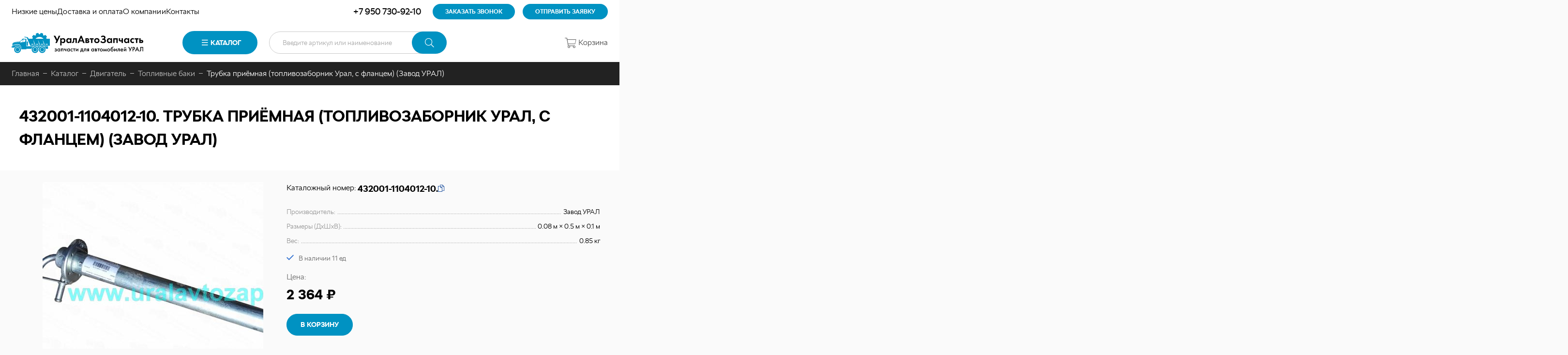

--- FILE ---
content_type: text/html; charset=UTF-8
request_url: https://uralavtozap.ru/parts/dvigatel-avtomobilya-ural/toplivnye-baki-avtomobilya-ural/trubka-priyomnaya-toplivozabornik-ural-s-flancem-zavod-ural
body_size: 14785
content:
<!DOCTYPE html>
<html lang="ru" dir="ltr">
    <head>
        <meta http-equiv="X-UA-Compatible" content="ie=edge">
        <meta name="format-detection" content="telephone=no">
        <meta http-equiv="x-rim-auto-match" content="none">
        <meta charset="utf-8" />
<noscript><style>form.antibot * :not(.antibot-message) { display: none !important; }</style>
</noscript><meta name="description" content="Купить 432001-1104012-10. Трубка приёмная (топливозаборник Урал, с фланцем) (Завод УРАЛ) 432001-1104012-10. Завод УРАЛ ★ Продажа из наличия и под заказ оптом и в розницу ★ Доставка по России ★ УРАЛ-44202-0511-58, УРАЛ-4320-1951-58, УРАЛ-4320-1151-59, УРАЛ-4320-0971-58, СПТС УРАЛ-32552, УРАЛ-532361, УРАЛ-532361, УРАЛ-4320-31, УРАЛ-4320-41, УРАЛ-43203-10, УРАЛ-43206-41, УРАЛ-532301, УРАЛ-532301, УРАЛ-55571-40, УРАЛ-5557-40, УРАЛ-4320-31 | УралАвтоЗапчасть" />
<link rel="canonical" href="https://uralavtozap.ru/parts/dvigatel-avtomobilya-ural/toplivnye-baki-avtomobilya-ural/trubka-priyomnaya-toplivozabornik-ural-s-flancem-zavod-ural" />
<meta name="Generator" content="Drupal 9 (https://www.drupal.org)" />
<meta name="MobileOptimized" content="width" />
<meta name="HandheldFriendly" content="true" />
<meta name="viewport" content="width=device-width, initial-scale=1.0" />
<link rel="icon" href="/themes/custom/algus_beta_custom/assets/img/favicon/favicon.ico" type="image/x-icon" />

        <title>432001-1104012-10. Трубка приёмная (топливозаборник Урал, с фланцем) (Завод УРАЛ) | УралАвтоЗапчасть</title>
        <link rel="stylesheet" media="all" href="/sites/default/files/css/css_n6JONfzAotg_wPIpZryiDpc6D9loEWIIIXnBAL3QeHI.css" />
<link rel="stylesheet" media="all" href="/sites/default/files/css/css_-7f3yTkIbjdQ1ElAx-9tz7V552KQDnslridh6Wq77OI.css" />
<link rel="stylesheet" media="all" href="https://cdn.algus.net/npm/simplebar@6.3.0/dist/simplebar.css" />
<link rel="stylesheet" media="all" href="https://cdn.algus.net/npm/swiper@11/swiper-bundle.min.css" />
<link rel="stylesheet" media="all" href="https://cdn.jsdelivr.net/npm/lightgallery/dist/css/lightgallery.min.css" />
<link rel="stylesheet" media="all" href="https://cdn.jsdelivr.net/npm/@fancyapps/ui@5.0/dist/fancybox/fancybox.css" />
<link rel="stylesheet" media="all" href="/sites/default/files/css/css_5eSAREoJrINc94Oh2N9-qCkip3ooedQ7W3pdiHuIJw0.css" />

        
    </head>
    <body class="uc-product-node no-front page-node-product"
        <!-- Yandex.Metrika counter -->
<script type="text/javascript" >
   (function(m,e,t,r,i,k,a){m[i]=m[i]||function(){(m[i].a=m[i].a||[]).push(arguments)};
   m[i].l=1*new Date();
   for (var j = 0; j < document.scripts.length; j++) {if (document.scripts[j].src === r) { return; }}
   k=e.createElement(t),a=e.getElementsByTagName(t)[0],k.async=1,k.src=r,a.parentNode.insertBefore(k,a)})
   (window, document, "script", "https://mc.yandex.ru/metrika/tag.js", "ym");

   ym(17612788, "init", {
        clickmap:true,
        trackLinks:true,
        accurateTrackBounce:true,
        webvisor:true,
        ecommerce:"dataLayer"
   });
</script>
<noscript><div><img src="https://mc.yandex.ru/watch/17612788" style="position:absolute; left:-9999px;" alt="" /></div></noscript>
<!-- /Yandex.Metrika counter -->
<script>
    // Замените YOUR_METRIKA_ID на ваш реальный счетчик Яндекс Метрики
    const METRIKA_ID = '17612788';
    function sendMetrikaEvent(email) {
      if (window.ym) {
        window.ym(17612788, 'reachGoal', 'emailCopied', { email });
      }
    }
    function handleCopyEvent(event) {
      const copiedText = window.getSelection().toString();
      if (copiedText.includes('@')) {
        sendMetrikaEvent(copiedText);
      }
    }
    document.addEventListener('copy', handleCopyEvent);
    function handleMailtoRightClick(event) {
      const target = event.target;
      if (event.button === 2 && target.tagName === 'A' && target.getAttribute('href') && target.getAttribute('href').startsWith('mailto:')) {
        const email = target.getAttribute('href').substring(7);
         sendMetrikaEvent(email);
      }
    }
    document.addEventListener('contextmenu', handleMailtoRightClick);
  </script>
        <div id="top-site"></div>
        
          <div class="dialog-off-canvas-main-canvas" data-off-canvas-main-canvas>
    <div class="container">
    <header class="header header_type-device_desktop">
    <div class="header__top">
        <div class="header__menu-secondary">
            

                                        <ul class="menu menu-main menu-level-0">
                                                        <li class="menu__item">
                                                                        <a href="/specoffers" data-drupal-link-system-path="specoffers"><span>Низкие цены</span></a>
                                            </li>
                                                        <li class="menu__item">
                                                                        <a href="/delivery_and_payment" data-drupal-link-system-path="node/3"><span>Доставка и оплата</span></a>
                                            </li>
                                                        <li class="menu__item">
                                                                        <a href="/about" data-drupal-link-system-path="node/13"><span>О компании</span></a>
                                            </li>
                                                        <li class="menu__item">
                                                                        <a href="/contacts" data-drupal-link-system-path="node/14"><span>Контакты</span></a>
                                            </li>
                            </ul>

        
    



        </div>
        <div class="header__phone">
            <a rel="nofollow" href="tel:+79507309210">
                +7 950 730-92-10
            </a>
        </div>
        <div class="header__callback">
            <a rel="nofollow" class="use-ajax" href="/form/callback?url=https://uralavtozap.ru/parts/dvigatel-avtomobilya-ural/toplivnye-baki-avtomobilya-ural/trubka-priyomnaya-toplivozabornik-ural-s-flancem-zavod-ural" data-dialog-options='{"title":"Заказать звонок","width":"540","maxHeight":"auto","minHeight":"auto"}' data-dialog-type="modal">
                <span>Заказать звонок</span>
            </a>
        </div>
        <div class="header__send-request">
            <a rel="nofollow" class="use-ajax" href="/form/send-request?url=https://uralavtozap.ru/parts/dvigatel-avtomobilya-ural/toplivnye-baki-avtomobilya-ural/trubka-priyomnaya-toplivozabornik-ural-s-flancem-zavod-ural" data-dialog-options='{"title":"Отправить готовую заявку","width":"750","maxHeight":"auto","minHeight":"auto"}' data-dialog-type="modal">
                <span>Отправить заявку </span>
            </a>
        </div>
    </div>
    <div class="header__main">
        <div class="header__logo">
            <a href="/"></a>
        </div>
                <div class="header__menu-catalog">
            <a class="header__menu-catalog-link" href="javascript://">Каталог</a>
            <div class="header__menu-catalog-wrapper">
                


    
                                    <div class="list-wrapper">
                <ul class="list list-terms list-terms-catalog list-level-0 list-type-list">
                                            
                        <li class="expanded active-trail list__item list__item-21" data-ico="/sites/default/files/2022-05/%D0%94%D0%B2%D0%B8%D0%B3%D0%B0%D1%82%D0%B5%D0%BB%D1%8C%20%281%29.svg">
                                                        
                                                            <div class="list__title">
                                    <a href="/parts/dvigatel-avtomobilya-ural"><span>Двигатель</span></a>
                                </div>
                            
                                                            
    
                                    <ul  class="list-level-1">
                                                        <li class="list__item list__item-26">
                                                                        <div class="list__title">
                            <a href="/parts/dvigatel-avtomobilya-ural/sistema-vypuska-gazov-avtomobilya-ural"><span>Система выпуска газов</span></a>
                        </div>
                                            </li>
                                                        <li class="list__item list__item-27">
                                                                        <div class="list__title">
                            <a href="/parts/dvigatel-avtomobilya-ural/sistema-okhlazhdeniya-dvigatelya-avtomobilya-ural"><span>Система охлаждения</span></a>
                        </div>
                                            </li>
                                                        <li class="list__item list__item-28">
                                                                        <div class="list__title">
                            <a href="/parts/dvigatel-avtomobilya-ural/sistema-pitaniya-dvigatelya-avtomobilya-ural"><span>Система питания</span></a>
                        </div>
                                            </li>
                                                        <li class="list__item list__item-56">
                                                                        <div class="list__title">
                            <a href="/parts/dvigatel-avtomobilya-ural/podogrevatel-pzhd30-dlya-avtomobilya-ural"><span>Подогреватель ПЖД30</span></a>
                        </div>
                                            </li>
                                                        <li class="list__item list__item-22">
                                                                        <div class="list__title">
                            <a href="/parts/dvigatel-avtomobilya-ural/podveska-dvigatelya-avtomobilya-ural"><span>Подвеска двигателя</span></a>
                        </div>
                                            </li>
                                                        <li class="active-trail list__item list__item-16">
                                                                        <div class="list__title">
                            <a href="/parts/dvigatel-avtomobilya-ural/toplivnye-baki-avtomobilya-ural"><span>Топливные баки</span></a>
                        </div>
                                            </li>
                                                        <li class="list__item list__item-83">
                                                                        <div class="list__title">
                            <a href="/parts/dvigatel-avtomobilya-ural/remni-dvigatelya-avtomobilya-ural"><span>Ремни</span></a>
                        </div>
                                            </li>
                            </ul>

        
    

                                                    </li>
                                            
                        <li class="expanded list__item list__item-37" data-ico="/sites/default/files/2022-05/%D0%9A%D0%B0%D0%B1%D0%B8%D0%BD%D0%B0%20%D0%B8%20%D0%BE%D0%BF%D0%B5%D1%80%D0%B5%D0%BD%D0%B8%D0%B5.svg">
                                                        
                                                            <div class="list__title">
                                    <a href="/parts/kabina-operenie-i-kuzov-avtomobilya-ural"><span>Кабина и оперение</span></a>
                                </div>
                            
                                                            
    
                                    <ul  class="list-level-1">
                                                        <li class="list__item list__item-35">
                                                                        <div class="list__title">
                            <a href="/parts/kabina-operenie-i-kuzov-avtomobilya-ural/kabiny-ural-v-sbore"><span>Кабины в сборе</span></a>
                        </div>
                                            </li>
                                                        <li class="list__item list__item-36">
                                                                        <div class="list__title">
                            <a href="/parts/kabina-operenie-i-kuzov-avtomobilya-ural/karkasy-kabin-avtomobilya-ural"><span>Каркасы кабин</span></a>
                        </div>
                                            </li>
                                                        <li class="list__item list__item-38">
                                                                        <div class="list__title">
                            <a href="/parts/kabina-operenie-i-kuzov-avtomobilya-ural/stekloochistitel-kabiny-ural-i-ego-privod"><span>Стеклоочиститель и его привод</span></a>
                        </div>
                                            </li>
                                                        <li class="list__item list__item-113">
                                                                        <div class="list__title">
                            <a href="/parts/kabina-operenie-i-kuzov-avtomobilya-ural/platforma-i-kuzov-avtomobilya-ural"><span>Платформа и кузов</span></a>
                        </div>
                                            </li>
                            </ul>

        
    

                                                    </li>
                                            
                        <li class="expanded list__item list__item-103" data-ico="/sites/default/files/2022-05/%D0%A2%D1%80%D0%B0%D0%BD%D1%81%D0%BC%D0%B8%D1%81%D1%81%D0%B8%D1%8F%20%281%29.svg">
                                                        
                                                            <div class="list__title">
                                    <a href="/parts/transmissiya-avtomobilya-ural"><span>Трансмиссия</span></a>
                                </div>
                            
                                                            
    
                                    <ul  class="list-level-1">
                                                        <li class="list__item list__item-45">
                                                                        <div class="list__title">
                            <a href="/parts/transmissiya-avtomobilya-ural/korobka-peredach-i-sceplenie-avtomobilya-ural"><span>Коробка передач и сцепление</span></a>
                        </div>
                                            </li>
                                                        <li class="list__item list__item-39">
                                                                        <div class="list__title">
                            <a href="/parts/transmissiya-avtomobilya-ural/kardannyy-val-avtomobilya-ural"><span>Карданный вал</span></a>
                        </div>
                                            </li>
                                                        <li class="list__item list__item-52">
                                                                        <div class="list__title">
                            <a href="/parts/transmissiya-avtomobilya-ural/korobka-razdatochnaya-avtomobilya-ural"><span>Коробка раздаточная</span></a>
                        </div>
                                            </li>
                                                        <li class="list__item list__item-61">
                                                                        <div class="list__title">
                            <a href="/parts/transmissiya-avtomobilya-ural/reduktor-avtomobilya-ural-i-komplektuyuschie"><span>Редуктор и комплектующие</span></a>
                        </div>
                                            </li>
                            </ul>

        
    

                                                    </li>
                                            
                        <li class="expanded list__item list__item-98" data-ico="/sites/default/files/2022-05/%D0%A5%D0%BE%D0%B4%D0%BE%D0%B2%D0%B0%D1%8F%20%D1%87%D0%B0%D1%81%D1%82%D1%8C%20%281%29.svg">
                                                        
                                                            <div class="list__title">
                                    <a href="/parts/khodovaya-chast-avtomobilya-ural"><span>Ходовая часть</span></a>
                                </div>
                            
                                                            
    
                                    <ul  class="list-level-1">
                                                        <li class="list__item list__item-60">
                                                                        <div class="list__title">
                            <a href="/parts/khodovaya-chast-avtomobilya-ural/ramy-avtomobilya-ural"><span>Рамы</span></a>
                        </div>
                                            </li>
                                                        <li class="list__item list__item-55">
                                                                        <div class="list__title">
                            <a href="/parts/khodovaya-chast-avtomobilya-ural/mosty-avtomobilya-ural"><span>Мосты</span></a>
                        </div>
                                            </li>
                                                        <li class="list__item list__item-86">
                                                                        <div class="list__title">
                            <a href="/parts/khodovaya-chast-avtomobilya-ural/ressory-avtomobilya-ural"><span>Рессоры</span></a>
                        </div>
                                            </li>
                                                        <li class="list__item list__item-17">
                                                                        <div class="list__title">
                            <a href="/parts/khodovaya-chast-avtomobilya-ural/shiny-diski-kamery-avtomobilya-ural"><span>Шины, диски, камеры</span></a>
                        </div>
                                            </li>
                            </ul>

        
    

                                                    </li>
                                            
                        <li class="list__item list__item-94" data-ico="/sites/default/files/2022-05/%D0%A0%D1%83%D0%BB%D0%B5%D0%B2%D0%BE%D0%B5%20%D1%83%D0%BF%D1%80%D0%B0%D0%B2%D0%BB%D0%B5%D0%BD%D0%B8%D0%B5.svg">
                                                        
                                                            <div class="list__title">
                                    <a href="/parts/rulevoe-upravlenie-avtomobilya-ural"><span>Рулевое управление</span></a>
                                </div>
                            
                                                    </li>
                                            
                        <li class="list__item list__item-95" data-ico="/sites/default/files/2022-05/%D0%98%D0%BD%D1%81%D1%82%D1%80%D1%83%D0%BC%D0%B5%D0%BD%D1%82%20%D0%B8%20%D0%BF%D1%80%D0%B8%D0%BD%D0%B0%D0%B4%D0%BB%D0%B5%D0%B6%D0%BD%D0%BE%D1%81%D1%82%D0%B8.svg">
                                                        
                                                            <div class="list__title">
                                    <a href="/parts/specialnoe-oborudovanie-avtomobilya-ural"><span>Специальное оборудование</span></a>
                                </div>
                            
                                                    </li>
                                            
                        <li class="list__item list__item-96" data-ico="/sites/default/files/2022-05/%D0%A2%D0%BE%D1%80%D0%BC%D0%BE%D0%B7%D0%BD%D0%B0%D1%8F%20%D1%81%D0%B8%D1%81%D1%82%D0%B5%D0%BC%D0%B0.svg">
                                                        
                                                            <div class="list__title">
                                    <a href="/parts/tormoznaya-sistema-avtomobilya-ural"><span>Тормозная система</span></a>
                                </div>
                            
                                                    </li>
                                            
                        <li class="list__item list__item-100" data-ico="/sites/default/files/2022-05/%D0%AD%D0%BB%D0%B5%D0%BA%D1%82%D1%80%D0%BE%D0%BE%D0%B1%D0%BE%D1%80%D1%83%D0%B4%D0%BE%D0%B2%D0%B0%D0%BD%D0%B8%D0%B5%20%281%29.svg">
                                                        
                                                            <div class="list__title">
                                    <a href="/parts/elektrooborudovanie-avtomobilya-ural"><span>Электрооборудование</span></a>
                                </div>
                            
                                                    </li>
                                            
                        <li class="expanded list__item list__item-105" data-ico="/sites/default/files/2022-05/%D0%9F%D0%BB%D0%B0%D1%82%D1%84%D0%BE%D1%80%D0%BC%D0%B0%20%D0%B8%20%D0%BA%D1%83%D0%B7%D0%BE%D0%B2_0.svg">
                                                        
                                                            <div class="list__title">
                                    <a href="/parts/zapchasti-avtomobiley-ural-po-modelyam"><span>Запчасти по моделям</span></a>
                                </div>
                            
                                                            
    
                                    <ul  class="list-level-1">
                                                        <li class="list__item list__item-14">
                                                                        <div class="list__title">
                            <a href="/parts/zapchasti-avtomobiley-ural-po-modelyam/zapchasti-ural-nekst-ural-next"><span>Запчасти Урал Некст</span></a>
                        </div>
                                            </li>
                                                        <li class="list__item list__item-33">
                                                                        <div class="list__title">
                            <a href="/parts/zapchasti-avtomobiley-ural-po-modelyam/zapchasti-avtomobilya-ural-6370-63701-63704"><span>Запчасти Урал 6370</span></a>
                        </div>
                                            </li>
                                                        <li class="list__item list__item-32">
                                                                        <div class="list__title">
                            <a href="/parts/zapchasti-avtomobiley-ural-po-modelyam/zapchasti-avtomobilya-ural-63685-583106-583109-6470-6563"><span>Запчасти Урал-63685</span></a>
                        </div>
                                            </li>
                                                        <li class="list__item list__item-34">
                                                                        <div class="list__title">
                            <a href="/parts/zapchasti-avtomobiley-ural-po-modelyam/zapchasti-avtomobilya-ural-5323-532301-5423"><span>Запчасти Урал-5323</span></a>
                        </div>
                                            </li>
                            </ul>

        
    

                                                    </li>
                                            
                        <li class="expanded list__item list__item-59" data-ico="/sites/default/files/2022-05/%D0%A0%D0%B5%D0%BC%D0%BD%D0%B8%2C%20%D0%A0%D0%A2%D0%98.svg">
                                                        
                                                            <div class="list__title">
                                    <a href="/parts/prochie-zapchasti-avtomobilya-ural"><span>Прочие запчасти</span></a>
                                </div>
                            
                                                            
    
                                    <ul  class="list-level-1">
                                                        <li class="list__item list__item-114">
                                                                        <div class="list__title">
                            <a href="/parts/prochie-zapchasti-avtomobilya-ural/instrument-i-prinadlezhnosti-avtomobilya-ural"><span>Инструмент и принадлежности</span></a>
                        </div>
                                            </li>
                                                        <li class="list__item list__item-44">
                                                                        <div class="list__title">
                            <a href="/parts/prochie-zapchasti-avtomobilya-ural/kolca"><span>Кольца</span></a>
                        </div>
                                            </li>
                                                        <li class="list__item list__item-54">
                                                                        <div class="list__title">
                            <a href="/parts/prochie-zapchasti-avtomobilya-ural/metizy"><span>Метизы</span></a>
                        </div>
                                            </li>
                                                        <li class="list__item list__item-53">
                                                                        <div class="list__title">
                            <a href="/parts/prochie-zapchasti-avtomobilya-ural/manzhety-salniki-armirovannye"><span>Манжеты, сальники армированные</span></a>
                        </div>
                                            </li>
                                                        <li class="list__item list__item-57">
                                                                        <div class="list__title">
                            <a href="/parts/prochie-zapchasti-avtomobilya-ural/podushki-prokladki-uplotniteli"><span>Подушки, прокладки, уплотнители</span></a>
                        </div>
                                            </li>
                                                        <li class="list__item list__item-58">
                                                                        <div class="list__title">
                            <a href="/parts/prochie-zapchasti-avtomobilya-ural/podshipniki"><span>Подшипники</span></a>
                        </div>
                                            </li>
                                                        <li class="list__item list__item-115">
                                                                        <div class="list__title">
                            <a href="/parts/prochie-zapchasti-avtomobilya-ural/remkomplekty-dlya-avtomobilya-ural"><span>Ремкомплекты для автомобиля Урал</span></a>
                        </div>
                                            </li>
                                                        <li class="list__item list__item-93">
                                                                        <div class="list__title">
                            <a href="/parts/prochie-zapchasti-avtomobilya-ural/rukav-detal-dlya-avtomobilya-ural"><span>Рукав-деталь</span></a>
                        </div>
                                            </li>
                                                        <li class="list__item list__item-97">
                                                                        <div class="list__title">
                            <a href="/parts/prochie-zapchasti-avtomobilya-ural/trubki"><span>Трубки</span></a>
                        </div>
                                            </li>
                                                        <li class="list__item list__item-25">
                                                                        <div class="list__title">
                            <a href="/parts/prochie-zapchasti-avtomobilya-ural/filtry"><span>Фильтры</span></a>
                        </div>
                                            </li>
                                                        <li class="list__item list__item-99">
                                                                        <div class="list__title">
                            <a href="/parts/prochie-zapchasti-avtomobilya-ural/shlangi"><span>Шланги</span></a>
                        </div>
                                            </li>
                                                        <li class="list__item list__item-109">
                                                                        <div class="list__title">
                            <a href="/parts/prochie-zapchasti-avtomobilya-ural/dopolnitelnaya-nomenklatura"><span>Дополнительная номенклатура</span></a>
                        </div>
                                            </li>
                            </ul>

        
    

                                                    </li>
                                    </ul>
                            </div>
        
    



            </div>
            <div class="header__menu-catalog-overlay"></div>
        </div>
        <div class="header__search">
            <div class="search">
    <form class="custom-search-form" data-drupal-selector="custom-search-form" action="/parts/dvigatel-avtomobilya-ural/toplivnye-baki-avtomobilya-ural/trubka-priyomnaya-toplivozabornik-ural-s-flancem-zavod-ural" method="post" id="custom-search-form" accept-charset="UTF-8">
  <div class="js-form-item form-item js-form-type-textfield form-item-key js-form-item-key form-no-label">
        <input placeholder="Введите артикул или наименование" v-model="keywords" autocomplete="off" size="30" data-drupal-selector="edit-key" type="text" id="edit-key" name="key" value="" maxlength="128" class="form-text" />

        </div>
<div data-drupal-selector="edit-actions" class="form-actions"><button data-drupal-selector="edit-submit" type="submit" id="edit-submit" name="op" value="Поиск" class="button js-form-submit form-submit">Поиск</button>
</div><input autocomplete="off" data-drupal-selector="form-kjczmdyon4dolp9mzmpnl56kkmu1-2nrg5eawuaj7zo" type="hidden" name="form_build_id" value="form-KJCzmDyON4dolp9MzMPnL56kkMu1_2nrg5eawuAj7Zo" />
<input data-drupal-selector="edit-custom-search-form" type="hidden" name="form_id" value="custom-search-form" />

</form>

</div>

        </div>
                            <div class="header__cart">
                <a rel="nofollow" href="/cart" class="is-empty">
    <span class="icon">
        <span class="count">0</span>
    </span>
    <span class="name">Корзина</span>
</a>

            </div>
            </div>
</header>

<header class="header header_type-device_tablet">
    <div class="header__top">
        <div class="header__menu-secondary">
            

                                        <ul class="menu menu-main menu-level-0">
                                                        <li class="menu__item">
                                                                        <a href="/specoffers" data-drupal-link-system-path="specoffers"><span>Низкие цены</span></a>
                                            </li>
                                                        <li class="menu__item">
                                                                        <a href="/delivery_and_payment" data-drupal-link-system-path="node/3"><span>Доставка и оплата</span></a>
                                            </li>
                                                        <li class="menu__item">
                                                                        <a href="/about" data-drupal-link-system-path="node/13"><span>О компании</span></a>
                                            </li>
                                                        <li class="menu__item">
                                                                        <a href="/contacts" data-drupal-link-system-path="node/14"><span>Контакты</span></a>
                                            </li>
                            </ul>

        
    



        </div>
        <div class="header__phone">
            <a rel="nofollow" href="tel:+79507309210">
                +7 950 730-92-10
            </a>
        </div>
    </div>
    <div class="header__main">
        <div class="header__logo">
            <a href="/"></a>
        </div>
        <div class="header__menu-catalog">
            <a class="header__menu-catalog-link" href="javascript://">Каталог</a>
            <div class="header__menu-catalog-wrapper">
                


    
                                    <div class="list-wrapper">
                <ul class="list list-terms list-terms-catalog list-level-0 list-type-list">
                                            
                        <li class="expanded active-trail list__item list__item-21" data-ico="/sites/default/files/2022-05/%D0%94%D0%B2%D0%B8%D0%B3%D0%B0%D1%82%D0%B5%D0%BB%D1%8C%20%281%29.svg">
                                                        
                                                            <div class="list__title">
                                    <a href="/parts/dvigatel-avtomobilya-ural"><span>Двигатель</span></a>
                                </div>
                            
                                                            
    
                                    <ul  class="list-level-1">
                                                        <li class="list__item list__item-26">
                                                                        <div class="list__title">
                            <a href="/parts/dvigatel-avtomobilya-ural/sistema-vypuska-gazov-avtomobilya-ural"><span>Система выпуска газов</span></a>
                        </div>
                                            </li>
                                                        <li class="list__item list__item-27">
                                                                        <div class="list__title">
                            <a href="/parts/dvigatel-avtomobilya-ural/sistema-okhlazhdeniya-dvigatelya-avtomobilya-ural"><span>Система охлаждения</span></a>
                        </div>
                                            </li>
                                                        <li class="list__item list__item-28">
                                                                        <div class="list__title">
                            <a href="/parts/dvigatel-avtomobilya-ural/sistema-pitaniya-dvigatelya-avtomobilya-ural"><span>Система питания</span></a>
                        </div>
                                            </li>
                                                        <li class="list__item list__item-56">
                                                                        <div class="list__title">
                            <a href="/parts/dvigatel-avtomobilya-ural/podogrevatel-pzhd30-dlya-avtomobilya-ural"><span>Подогреватель ПЖД30</span></a>
                        </div>
                                            </li>
                                                        <li class="list__item list__item-22">
                                                                        <div class="list__title">
                            <a href="/parts/dvigatel-avtomobilya-ural/podveska-dvigatelya-avtomobilya-ural"><span>Подвеска двигателя</span></a>
                        </div>
                                            </li>
                                                        <li class="active-trail list__item list__item-16">
                                                                        <div class="list__title">
                            <a href="/parts/dvigatel-avtomobilya-ural/toplivnye-baki-avtomobilya-ural"><span>Топливные баки</span></a>
                        </div>
                                            </li>
                                                        <li class="list__item list__item-83">
                                                                        <div class="list__title">
                            <a href="/parts/dvigatel-avtomobilya-ural/remni-dvigatelya-avtomobilya-ural"><span>Ремни</span></a>
                        </div>
                                            </li>
                            </ul>

        
    

                                                    </li>
                                            
                        <li class="expanded list__item list__item-37" data-ico="/sites/default/files/2022-05/%D0%9A%D0%B0%D0%B1%D0%B8%D0%BD%D0%B0%20%D0%B8%20%D0%BE%D0%BF%D0%B5%D1%80%D0%B5%D0%BD%D0%B8%D0%B5.svg">
                                                        
                                                            <div class="list__title">
                                    <a href="/parts/kabina-operenie-i-kuzov-avtomobilya-ural"><span>Кабина и оперение</span></a>
                                </div>
                            
                                                            
    
                                    <ul  class="list-level-1">
                                                        <li class="list__item list__item-35">
                                                                        <div class="list__title">
                            <a href="/parts/kabina-operenie-i-kuzov-avtomobilya-ural/kabiny-ural-v-sbore"><span>Кабины в сборе</span></a>
                        </div>
                                            </li>
                                                        <li class="list__item list__item-36">
                                                                        <div class="list__title">
                            <a href="/parts/kabina-operenie-i-kuzov-avtomobilya-ural/karkasy-kabin-avtomobilya-ural"><span>Каркасы кабин</span></a>
                        </div>
                                            </li>
                                                        <li class="list__item list__item-38">
                                                                        <div class="list__title">
                            <a href="/parts/kabina-operenie-i-kuzov-avtomobilya-ural/stekloochistitel-kabiny-ural-i-ego-privod"><span>Стеклоочиститель и его привод</span></a>
                        </div>
                                            </li>
                                                        <li class="list__item list__item-113">
                                                                        <div class="list__title">
                            <a href="/parts/kabina-operenie-i-kuzov-avtomobilya-ural/platforma-i-kuzov-avtomobilya-ural"><span>Платформа и кузов</span></a>
                        </div>
                                            </li>
                            </ul>

        
    

                                                    </li>
                                            
                        <li class="expanded list__item list__item-103" data-ico="/sites/default/files/2022-05/%D0%A2%D1%80%D0%B0%D0%BD%D1%81%D0%BC%D0%B8%D1%81%D1%81%D0%B8%D1%8F%20%281%29.svg">
                                                        
                                                            <div class="list__title">
                                    <a href="/parts/transmissiya-avtomobilya-ural"><span>Трансмиссия</span></a>
                                </div>
                            
                                                            
    
                                    <ul  class="list-level-1">
                                                        <li class="list__item list__item-45">
                                                                        <div class="list__title">
                            <a href="/parts/transmissiya-avtomobilya-ural/korobka-peredach-i-sceplenie-avtomobilya-ural"><span>Коробка передач и сцепление</span></a>
                        </div>
                                            </li>
                                                        <li class="list__item list__item-39">
                                                                        <div class="list__title">
                            <a href="/parts/transmissiya-avtomobilya-ural/kardannyy-val-avtomobilya-ural"><span>Карданный вал</span></a>
                        </div>
                                            </li>
                                                        <li class="list__item list__item-52">
                                                                        <div class="list__title">
                            <a href="/parts/transmissiya-avtomobilya-ural/korobka-razdatochnaya-avtomobilya-ural"><span>Коробка раздаточная</span></a>
                        </div>
                                            </li>
                                                        <li class="list__item list__item-61">
                                                                        <div class="list__title">
                            <a href="/parts/transmissiya-avtomobilya-ural/reduktor-avtomobilya-ural-i-komplektuyuschie"><span>Редуктор и комплектующие</span></a>
                        </div>
                                            </li>
                            </ul>

        
    

                                                    </li>
                                            
                        <li class="expanded list__item list__item-98" data-ico="/sites/default/files/2022-05/%D0%A5%D0%BE%D0%B4%D0%BE%D0%B2%D0%B0%D1%8F%20%D1%87%D0%B0%D1%81%D1%82%D1%8C%20%281%29.svg">
                                                        
                                                            <div class="list__title">
                                    <a href="/parts/khodovaya-chast-avtomobilya-ural"><span>Ходовая часть</span></a>
                                </div>
                            
                                                            
    
                                    <ul  class="list-level-1">
                                                        <li class="list__item list__item-60">
                                                                        <div class="list__title">
                            <a href="/parts/khodovaya-chast-avtomobilya-ural/ramy-avtomobilya-ural"><span>Рамы</span></a>
                        </div>
                                            </li>
                                                        <li class="list__item list__item-55">
                                                                        <div class="list__title">
                            <a href="/parts/khodovaya-chast-avtomobilya-ural/mosty-avtomobilya-ural"><span>Мосты</span></a>
                        </div>
                                            </li>
                                                        <li class="list__item list__item-86">
                                                                        <div class="list__title">
                            <a href="/parts/khodovaya-chast-avtomobilya-ural/ressory-avtomobilya-ural"><span>Рессоры</span></a>
                        </div>
                                            </li>
                                                        <li class="list__item list__item-17">
                                                                        <div class="list__title">
                            <a href="/parts/khodovaya-chast-avtomobilya-ural/shiny-diski-kamery-avtomobilya-ural"><span>Шины, диски, камеры</span></a>
                        </div>
                                            </li>
                            </ul>

        
    

                                                    </li>
                                            
                        <li class="list__item list__item-94" data-ico="/sites/default/files/2022-05/%D0%A0%D1%83%D0%BB%D0%B5%D0%B2%D0%BE%D0%B5%20%D1%83%D0%BF%D1%80%D0%B0%D0%B2%D0%BB%D0%B5%D0%BD%D0%B8%D0%B5.svg">
                                                        
                                                            <div class="list__title">
                                    <a href="/parts/rulevoe-upravlenie-avtomobilya-ural"><span>Рулевое управление</span></a>
                                </div>
                            
                                                    </li>
                                            
                        <li class="list__item list__item-95" data-ico="/sites/default/files/2022-05/%D0%98%D0%BD%D1%81%D1%82%D1%80%D1%83%D0%BC%D0%B5%D0%BD%D1%82%20%D0%B8%20%D0%BF%D1%80%D0%B8%D0%BD%D0%B0%D0%B4%D0%BB%D0%B5%D0%B6%D0%BD%D0%BE%D1%81%D1%82%D0%B8.svg">
                                                        
                                                            <div class="list__title">
                                    <a href="/parts/specialnoe-oborudovanie-avtomobilya-ural"><span>Специальное оборудование</span></a>
                                </div>
                            
                                                    </li>
                                            
                        <li class="list__item list__item-96" data-ico="/sites/default/files/2022-05/%D0%A2%D0%BE%D1%80%D0%BC%D0%BE%D0%B7%D0%BD%D0%B0%D1%8F%20%D1%81%D0%B8%D1%81%D1%82%D0%B5%D0%BC%D0%B0.svg">
                                                        
                                                            <div class="list__title">
                                    <a href="/parts/tormoznaya-sistema-avtomobilya-ural"><span>Тормозная система</span></a>
                                </div>
                            
                                                    </li>
                                            
                        <li class="list__item list__item-100" data-ico="/sites/default/files/2022-05/%D0%AD%D0%BB%D0%B5%D0%BA%D1%82%D1%80%D0%BE%D0%BE%D0%B1%D0%BE%D1%80%D1%83%D0%B4%D0%BE%D0%B2%D0%B0%D0%BD%D0%B8%D0%B5%20%281%29.svg">
                                                        
                                                            <div class="list__title">
                                    <a href="/parts/elektrooborudovanie-avtomobilya-ural"><span>Электрооборудование</span></a>
                                </div>
                            
                                                    </li>
                                            
                        <li class="expanded list__item list__item-105" data-ico="/sites/default/files/2022-05/%D0%9F%D0%BB%D0%B0%D1%82%D1%84%D0%BE%D1%80%D0%BC%D0%B0%20%D0%B8%20%D0%BA%D1%83%D0%B7%D0%BE%D0%B2_0.svg">
                                                        
                                                            <div class="list__title">
                                    <a href="/parts/zapchasti-avtomobiley-ural-po-modelyam"><span>Запчасти по моделям</span></a>
                                </div>
                            
                                                            
    
                                    <ul  class="list-level-1">
                                                        <li class="list__item list__item-14">
                                                                        <div class="list__title">
                            <a href="/parts/zapchasti-avtomobiley-ural-po-modelyam/zapchasti-ural-nekst-ural-next"><span>Запчасти Урал Некст</span></a>
                        </div>
                                            </li>
                                                        <li class="list__item list__item-33">
                                                                        <div class="list__title">
                            <a href="/parts/zapchasti-avtomobiley-ural-po-modelyam/zapchasti-avtomobilya-ural-6370-63701-63704"><span>Запчасти Урал 6370</span></a>
                        </div>
                                            </li>
                                                        <li class="list__item list__item-32">
                                                                        <div class="list__title">
                            <a href="/parts/zapchasti-avtomobiley-ural-po-modelyam/zapchasti-avtomobilya-ural-63685-583106-583109-6470-6563"><span>Запчасти Урал-63685</span></a>
                        </div>
                                            </li>
                                                        <li class="list__item list__item-34">
                                                                        <div class="list__title">
                            <a href="/parts/zapchasti-avtomobiley-ural-po-modelyam/zapchasti-avtomobilya-ural-5323-532301-5423"><span>Запчасти Урал-5323</span></a>
                        </div>
                                            </li>
                            </ul>

        
    

                                                    </li>
                                            
                        <li class="expanded list__item list__item-59" data-ico="/sites/default/files/2022-05/%D0%A0%D0%B5%D0%BC%D0%BD%D0%B8%2C%20%D0%A0%D0%A2%D0%98.svg">
                                                        
                                                            <div class="list__title">
                                    <a href="/parts/prochie-zapchasti-avtomobilya-ural"><span>Прочие запчасти</span></a>
                                </div>
                            
                                                            
    
                                    <ul  class="list-level-1">
                                                        <li class="list__item list__item-114">
                                                                        <div class="list__title">
                            <a href="/parts/prochie-zapchasti-avtomobilya-ural/instrument-i-prinadlezhnosti-avtomobilya-ural"><span>Инструмент и принадлежности</span></a>
                        </div>
                                            </li>
                                                        <li class="list__item list__item-44">
                                                                        <div class="list__title">
                            <a href="/parts/prochie-zapchasti-avtomobilya-ural/kolca"><span>Кольца</span></a>
                        </div>
                                            </li>
                                                        <li class="list__item list__item-54">
                                                                        <div class="list__title">
                            <a href="/parts/prochie-zapchasti-avtomobilya-ural/metizy"><span>Метизы</span></a>
                        </div>
                                            </li>
                                                        <li class="list__item list__item-53">
                                                                        <div class="list__title">
                            <a href="/parts/prochie-zapchasti-avtomobilya-ural/manzhety-salniki-armirovannye"><span>Манжеты, сальники армированные</span></a>
                        </div>
                                            </li>
                                                        <li class="list__item list__item-57">
                                                                        <div class="list__title">
                            <a href="/parts/prochie-zapchasti-avtomobilya-ural/podushki-prokladki-uplotniteli"><span>Подушки, прокладки, уплотнители</span></a>
                        </div>
                                            </li>
                                                        <li class="list__item list__item-58">
                                                                        <div class="list__title">
                            <a href="/parts/prochie-zapchasti-avtomobilya-ural/podshipniki"><span>Подшипники</span></a>
                        </div>
                                            </li>
                                                        <li class="list__item list__item-115">
                                                                        <div class="list__title">
                            <a href="/parts/prochie-zapchasti-avtomobilya-ural/remkomplekty-dlya-avtomobilya-ural"><span>Ремкомплекты для автомобиля Урал</span></a>
                        </div>
                                            </li>
                                                        <li class="list__item list__item-93">
                                                                        <div class="list__title">
                            <a href="/parts/prochie-zapchasti-avtomobilya-ural/rukav-detal-dlya-avtomobilya-ural"><span>Рукав-деталь</span></a>
                        </div>
                                            </li>
                                                        <li class="list__item list__item-97">
                                                                        <div class="list__title">
                            <a href="/parts/prochie-zapchasti-avtomobilya-ural/trubki"><span>Трубки</span></a>
                        </div>
                                            </li>
                                                        <li class="list__item list__item-25">
                                                                        <div class="list__title">
                            <a href="/parts/prochie-zapchasti-avtomobilya-ural/filtry"><span>Фильтры</span></a>
                        </div>
                                            </li>
                                                        <li class="list__item list__item-99">
                                                                        <div class="list__title">
                            <a href="/parts/prochie-zapchasti-avtomobilya-ural/shlangi"><span>Шланги</span></a>
                        </div>
                                            </li>
                                                        <li class="list__item list__item-109">
                                                                        <div class="list__title">
                            <a href="/parts/prochie-zapchasti-avtomobilya-ural/dopolnitelnaya-nomenklatura"><span>Дополнительная номенклатура</span></a>
                        </div>
                                            </li>
                            </ul>

        
    

                                                    </li>
                                    </ul>
                            </div>
        
    



            </div>
            <div class="header__menu-catalog-overlay"></div>
        </div>
        <div class="header__search">
            <div class="search">
    <form class="custom-search-form" data-drupal-selector="custom-search-form" action="/parts/dvigatel-avtomobilya-ural/toplivnye-baki-avtomobilya-ural/trubka-priyomnaya-toplivozabornik-ural-s-flancem-zavod-ural" method="post" id="custom-search-form" accept-charset="UTF-8">
  <div class="js-form-item form-item js-form-type-textfield form-item-key js-form-item-key form-no-label">
        <input placeholder="Введите артикул или наименование" v-model="keywords" autocomplete="off" size="30" data-drupal-selector="edit-key" type="text" id="edit-key" name="key" value="" maxlength="128" class="form-text" />

        </div>
<div data-drupal-selector="edit-actions" class="form-actions"><button data-drupal-selector="edit-submit" type="submit" id="edit-submit" name="op" value="Поиск" class="button js-form-submit form-submit">Поиск</button>
</div><input autocomplete="off" data-drupal-selector="form-kjczmdyon4dolp9mzmpnl56kkmu1-2nrg5eawuaj7zo" type="hidden" name="form_build_id" value="form-KJCzmDyON4dolp9MzMPnL56kkMu1_2nrg5eawuAj7Zo" />
<input data-drupal-selector="edit-custom-search-form" type="hidden" name="form_id" value="custom-search-form" />

</form>

</div>

        </div>
                    <div class="header__cart">
                <a rel="nofollow" href="/cart" class="is-empty">
    <span class="icon">
        <span class="count">0</span>
    </span>
    <span class="name">Корзина</span>
</a>

            </div>
            </div>
</header>

<div class="header-mobile">
    <div class="header-mobile__inner">
        <div class="header-mobile__main">
            <div class="header-mobile__menu">
                <a class="header-mobile__menu-link" rel="nofollow" href="javascript://">Меню</a>
                <div class="header-mobile__menu-wrapper">
                    <div class="header-mobile__menu-inner">
                        <div class="header-mobile__menu-close"></div>
                        <div class="header-mobile__menu-content">
                                                            <div class="header-mobile__title">Каталог</div>
                                <div class="header-mobile__menu-catalog">
                                    


    
                                    <div class="list-wrapper">
                <ul class="list list-terms list-terms-catalog list-level-0 list-type-list">
                                            
                        <li class="expanded active-trail list__item list__item-21" data-ico="/sites/default/files/2022-05/%D0%94%D0%B2%D0%B8%D0%B3%D0%B0%D1%82%D0%B5%D0%BB%D1%8C%20%281%29.svg">
                                                        
                                                            <div class="list__title">
                                    <a href="/parts/dvigatel-avtomobilya-ural"><span>Двигатель</span></a>
                                </div>
                            
                                                            
    
                                    <ul  class="list-level-1">
                                                        <li class="list__item list__item-26">
                                                                        <div class="list__title">
                            <a href="/parts/dvigatel-avtomobilya-ural/sistema-vypuska-gazov-avtomobilya-ural"><span>Система выпуска газов</span></a>
                        </div>
                                            </li>
                                                        <li class="list__item list__item-27">
                                                                        <div class="list__title">
                            <a href="/parts/dvigatel-avtomobilya-ural/sistema-okhlazhdeniya-dvigatelya-avtomobilya-ural"><span>Система охлаждения</span></a>
                        </div>
                                            </li>
                                                        <li class="list__item list__item-28">
                                                                        <div class="list__title">
                            <a href="/parts/dvigatel-avtomobilya-ural/sistema-pitaniya-dvigatelya-avtomobilya-ural"><span>Система питания</span></a>
                        </div>
                                            </li>
                                                        <li class="list__item list__item-56">
                                                                        <div class="list__title">
                            <a href="/parts/dvigatel-avtomobilya-ural/podogrevatel-pzhd30-dlya-avtomobilya-ural"><span>Подогреватель ПЖД30</span></a>
                        </div>
                                            </li>
                                                        <li class="list__item list__item-22">
                                                                        <div class="list__title">
                            <a href="/parts/dvigatel-avtomobilya-ural/podveska-dvigatelya-avtomobilya-ural"><span>Подвеска двигателя</span></a>
                        </div>
                                            </li>
                                                        <li class="active-trail list__item list__item-16">
                                                                        <div class="list__title">
                            <a href="/parts/dvigatel-avtomobilya-ural/toplivnye-baki-avtomobilya-ural"><span>Топливные баки</span></a>
                        </div>
                                            </li>
                                                        <li class="list__item list__item-83">
                                                                        <div class="list__title">
                            <a href="/parts/dvigatel-avtomobilya-ural/remni-dvigatelya-avtomobilya-ural"><span>Ремни</span></a>
                        </div>
                                            </li>
                            </ul>

        
    

                                                    </li>
                                            
                        <li class="expanded list__item list__item-37" data-ico="/sites/default/files/2022-05/%D0%9A%D0%B0%D0%B1%D0%B8%D0%BD%D0%B0%20%D0%B8%20%D0%BE%D0%BF%D0%B5%D1%80%D0%B5%D0%BD%D0%B8%D0%B5.svg">
                                                        
                                                            <div class="list__title">
                                    <a href="/parts/kabina-operenie-i-kuzov-avtomobilya-ural"><span>Кабина и оперение</span></a>
                                </div>
                            
                                                            
    
                                    <ul  class="list-level-1">
                                                        <li class="list__item list__item-35">
                                                                        <div class="list__title">
                            <a href="/parts/kabina-operenie-i-kuzov-avtomobilya-ural/kabiny-ural-v-sbore"><span>Кабины в сборе</span></a>
                        </div>
                                            </li>
                                                        <li class="list__item list__item-36">
                                                                        <div class="list__title">
                            <a href="/parts/kabina-operenie-i-kuzov-avtomobilya-ural/karkasy-kabin-avtomobilya-ural"><span>Каркасы кабин</span></a>
                        </div>
                                            </li>
                                                        <li class="list__item list__item-38">
                                                                        <div class="list__title">
                            <a href="/parts/kabina-operenie-i-kuzov-avtomobilya-ural/stekloochistitel-kabiny-ural-i-ego-privod"><span>Стеклоочиститель и его привод</span></a>
                        </div>
                                            </li>
                                                        <li class="list__item list__item-113">
                                                                        <div class="list__title">
                            <a href="/parts/kabina-operenie-i-kuzov-avtomobilya-ural/platforma-i-kuzov-avtomobilya-ural"><span>Платформа и кузов</span></a>
                        </div>
                                            </li>
                            </ul>

        
    

                                                    </li>
                                            
                        <li class="expanded list__item list__item-103" data-ico="/sites/default/files/2022-05/%D0%A2%D1%80%D0%B0%D0%BD%D1%81%D0%BC%D0%B8%D1%81%D1%81%D0%B8%D1%8F%20%281%29.svg">
                                                        
                                                            <div class="list__title">
                                    <a href="/parts/transmissiya-avtomobilya-ural"><span>Трансмиссия</span></a>
                                </div>
                            
                                                            
    
                                    <ul  class="list-level-1">
                                                        <li class="list__item list__item-45">
                                                                        <div class="list__title">
                            <a href="/parts/transmissiya-avtomobilya-ural/korobka-peredach-i-sceplenie-avtomobilya-ural"><span>Коробка передач и сцепление</span></a>
                        </div>
                                            </li>
                                                        <li class="list__item list__item-39">
                                                                        <div class="list__title">
                            <a href="/parts/transmissiya-avtomobilya-ural/kardannyy-val-avtomobilya-ural"><span>Карданный вал</span></a>
                        </div>
                                            </li>
                                                        <li class="list__item list__item-52">
                                                                        <div class="list__title">
                            <a href="/parts/transmissiya-avtomobilya-ural/korobka-razdatochnaya-avtomobilya-ural"><span>Коробка раздаточная</span></a>
                        </div>
                                            </li>
                                                        <li class="list__item list__item-61">
                                                                        <div class="list__title">
                            <a href="/parts/transmissiya-avtomobilya-ural/reduktor-avtomobilya-ural-i-komplektuyuschie"><span>Редуктор и комплектующие</span></a>
                        </div>
                                            </li>
                            </ul>

        
    

                                                    </li>
                                            
                        <li class="expanded list__item list__item-98" data-ico="/sites/default/files/2022-05/%D0%A5%D0%BE%D0%B4%D0%BE%D0%B2%D0%B0%D1%8F%20%D1%87%D0%B0%D1%81%D1%82%D1%8C%20%281%29.svg">
                                                        
                                                            <div class="list__title">
                                    <a href="/parts/khodovaya-chast-avtomobilya-ural"><span>Ходовая часть</span></a>
                                </div>
                            
                                                            
    
                                    <ul  class="list-level-1">
                                                        <li class="list__item list__item-60">
                                                                        <div class="list__title">
                            <a href="/parts/khodovaya-chast-avtomobilya-ural/ramy-avtomobilya-ural"><span>Рамы</span></a>
                        </div>
                                            </li>
                                                        <li class="list__item list__item-55">
                                                                        <div class="list__title">
                            <a href="/parts/khodovaya-chast-avtomobilya-ural/mosty-avtomobilya-ural"><span>Мосты</span></a>
                        </div>
                                            </li>
                                                        <li class="list__item list__item-86">
                                                                        <div class="list__title">
                            <a href="/parts/khodovaya-chast-avtomobilya-ural/ressory-avtomobilya-ural"><span>Рессоры</span></a>
                        </div>
                                            </li>
                                                        <li class="list__item list__item-17">
                                                                        <div class="list__title">
                            <a href="/parts/khodovaya-chast-avtomobilya-ural/shiny-diski-kamery-avtomobilya-ural"><span>Шины, диски, камеры</span></a>
                        </div>
                                            </li>
                            </ul>

        
    

                                                    </li>
                                            
                        <li class="list__item list__item-94" data-ico="/sites/default/files/2022-05/%D0%A0%D1%83%D0%BB%D0%B5%D0%B2%D0%BE%D0%B5%20%D1%83%D0%BF%D1%80%D0%B0%D0%B2%D0%BB%D0%B5%D0%BD%D0%B8%D0%B5.svg">
                                                        
                                                            <div class="list__title">
                                    <a href="/parts/rulevoe-upravlenie-avtomobilya-ural"><span>Рулевое управление</span></a>
                                </div>
                            
                                                    </li>
                                            
                        <li class="list__item list__item-95" data-ico="/sites/default/files/2022-05/%D0%98%D0%BD%D1%81%D1%82%D1%80%D1%83%D0%BC%D0%B5%D0%BD%D1%82%20%D0%B8%20%D0%BF%D1%80%D0%B8%D0%BD%D0%B0%D0%B4%D0%BB%D0%B5%D0%B6%D0%BD%D0%BE%D1%81%D1%82%D0%B8.svg">
                                                        
                                                            <div class="list__title">
                                    <a href="/parts/specialnoe-oborudovanie-avtomobilya-ural"><span>Специальное оборудование</span></a>
                                </div>
                            
                                                    </li>
                                            
                        <li class="list__item list__item-96" data-ico="/sites/default/files/2022-05/%D0%A2%D0%BE%D1%80%D0%BC%D0%BE%D0%B7%D0%BD%D0%B0%D1%8F%20%D1%81%D0%B8%D1%81%D1%82%D0%B5%D0%BC%D0%B0.svg">
                                                        
                                                            <div class="list__title">
                                    <a href="/parts/tormoznaya-sistema-avtomobilya-ural"><span>Тормозная система</span></a>
                                </div>
                            
                                                    </li>
                                            
                        <li class="list__item list__item-100" data-ico="/sites/default/files/2022-05/%D0%AD%D0%BB%D0%B5%D0%BA%D1%82%D1%80%D0%BE%D0%BE%D0%B1%D0%BE%D1%80%D1%83%D0%B4%D0%BE%D0%B2%D0%B0%D0%BD%D0%B8%D0%B5%20%281%29.svg">
                                                        
                                                            <div class="list__title">
                                    <a href="/parts/elektrooborudovanie-avtomobilya-ural"><span>Электрооборудование</span></a>
                                </div>
                            
                                                    </li>
                                            
                        <li class="expanded list__item list__item-105" data-ico="/sites/default/files/2022-05/%D0%9F%D0%BB%D0%B0%D1%82%D1%84%D0%BE%D1%80%D0%BC%D0%B0%20%D0%B8%20%D0%BA%D1%83%D0%B7%D0%BE%D0%B2_0.svg">
                                                        
                                                            <div class="list__title">
                                    <a href="/parts/zapchasti-avtomobiley-ural-po-modelyam"><span>Запчасти по моделям</span></a>
                                </div>
                            
                                                            
    
                                    <ul  class="list-level-1">
                                                        <li class="list__item list__item-14">
                                                                        <div class="list__title">
                            <a href="/parts/zapchasti-avtomobiley-ural-po-modelyam/zapchasti-ural-nekst-ural-next"><span>Запчасти Урал Некст</span></a>
                        </div>
                                            </li>
                                                        <li class="list__item list__item-33">
                                                                        <div class="list__title">
                            <a href="/parts/zapchasti-avtomobiley-ural-po-modelyam/zapchasti-avtomobilya-ural-6370-63701-63704"><span>Запчасти Урал 6370</span></a>
                        </div>
                                            </li>
                                                        <li class="list__item list__item-32">
                                                                        <div class="list__title">
                            <a href="/parts/zapchasti-avtomobiley-ural-po-modelyam/zapchasti-avtomobilya-ural-63685-583106-583109-6470-6563"><span>Запчасти Урал-63685</span></a>
                        </div>
                                            </li>
                                                        <li class="list__item list__item-34">
                                                                        <div class="list__title">
                            <a href="/parts/zapchasti-avtomobiley-ural-po-modelyam/zapchasti-avtomobilya-ural-5323-532301-5423"><span>Запчасти Урал-5323</span></a>
                        </div>
                                            </li>
                            </ul>

        
    

                                                    </li>
                                            
                        <li class="expanded list__item list__item-59" data-ico="/sites/default/files/2022-05/%D0%A0%D0%B5%D0%BC%D0%BD%D0%B8%2C%20%D0%A0%D0%A2%D0%98.svg">
                                                        
                                                            <div class="list__title">
                                    <a href="/parts/prochie-zapchasti-avtomobilya-ural"><span>Прочие запчасти</span></a>
                                </div>
                            
                                                            
    
                                    <ul  class="list-level-1">
                                                        <li class="list__item list__item-114">
                                                                        <div class="list__title">
                            <a href="/parts/prochie-zapchasti-avtomobilya-ural/instrument-i-prinadlezhnosti-avtomobilya-ural"><span>Инструмент и принадлежности</span></a>
                        </div>
                                            </li>
                                                        <li class="list__item list__item-44">
                                                                        <div class="list__title">
                            <a href="/parts/prochie-zapchasti-avtomobilya-ural/kolca"><span>Кольца</span></a>
                        </div>
                                            </li>
                                                        <li class="list__item list__item-54">
                                                                        <div class="list__title">
                            <a href="/parts/prochie-zapchasti-avtomobilya-ural/metizy"><span>Метизы</span></a>
                        </div>
                                            </li>
                                                        <li class="list__item list__item-53">
                                                                        <div class="list__title">
                            <a href="/parts/prochie-zapchasti-avtomobilya-ural/manzhety-salniki-armirovannye"><span>Манжеты, сальники армированные</span></a>
                        </div>
                                            </li>
                                                        <li class="list__item list__item-57">
                                                                        <div class="list__title">
                            <a href="/parts/prochie-zapchasti-avtomobilya-ural/podushki-prokladki-uplotniteli"><span>Подушки, прокладки, уплотнители</span></a>
                        </div>
                                            </li>
                                                        <li class="list__item list__item-58">
                                                                        <div class="list__title">
                            <a href="/parts/prochie-zapchasti-avtomobilya-ural/podshipniki"><span>Подшипники</span></a>
                        </div>
                                            </li>
                                                        <li class="list__item list__item-115">
                                                                        <div class="list__title">
                            <a href="/parts/prochie-zapchasti-avtomobilya-ural/remkomplekty-dlya-avtomobilya-ural"><span>Ремкомплекты для автомобиля Урал</span></a>
                        </div>
                                            </li>
                                                        <li class="list__item list__item-93">
                                                                        <div class="list__title">
                            <a href="/parts/prochie-zapchasti-avtomobilya-ural/rukav-detal-dlya-avtomobilya-ural"><span>Рукав-деталь</span></a>
                        </div>
                                            </li>
                                                        <li class="list__item list__item-97">
                                                                        <div class="list__title">
                            <a href="/parts/prochie-zapchasti-avtomobilya-ural/trubki"><span>Трубки</span></a>
                        </div>
                                            </li>
                                                        <li class="list__item list__item-25">
                                                                        <div class="list__title">
                            <a href="/parts/prochie-zapchasti-avtomobilya-ural/filtry"><span>Фильтры</span></a>
                        </div>
                                            </li>
                                                        <li class="list__item list__item-99">
                                                                        <div class="list__title">
                            <a href="/parts/prochie-zapchasti-avtomobilya-ural/shlangi"><span>Шланги</span></a>
                        </div>
                                            </li>
                                                        <li class="list__item list__item-109">
                                                                        <div class="list__title">
                            <a href="/parts/prochie-zapchasti-avtomobilya-ural/dopolnitelnaya-nomenklatura"><span>Дополнительная номенклатура</span></a>
                        </div>
                                            </li>
                            </ul>

        
    

                                                    </li>
                                    </ul>
                            </div>
        
    



                                </div>
                                                        <div class="header-mobile__visual-catalog">
                                <a href="/visualcat/34">Графические каталоги</a>
                            </div>
                            <div class="header-mobile__menu-main">
                                

                                        <ul class="menu menu-main menu-level-0">
                                                        <li class="menu__item">
                                                                        <a href="/specoffers" data-drupal-link-system-path="specoffers"><span>Низкие цены</span></a>
                                            </li>
                                                        <li class="menu__item">
                                                                        <a href="/delivery_and_payment" data-drupal-link-system-path="node/3"><span>Доставка и оплата</span></a>
                                            </li>
                                                        <li class="menu__item">
                                                                        <a href="/about" data-drupal-link-system-path="node/13"><span>О компании</span></a>
                                            </li>
                                                        <li class="menu__item">
                                                                        <a href="/contacts" data-drupal-link-system-path="node/14"><span>Контакты</span></a>
                                            </li>
                            </ul>

        
    



                            </div>
                            <div class="header-mobile__contacts">
                                <div class="header-mobile__phone">
                                    <a rel="nofollow" href="tel:+79507309210">
                                        +7 950 730-92-10
                                    </a>
                                </div>
                                <div class="header-mobile__email">
                                    <a rel="nofollow" href="mailto:uralavtozap@yandex.ru">uralavtozap@yandex.ru</a>
                                </div>
                            </div>
                        </div>
                    </div>
                </div>
                <div class="header-mobile__menu-overlay"></div>
            </div>
            <div class="header-mobile__logo">
                <a href="/"></a>
            </div>
            <div class="header-mobile__phone">
                <a rel="nofollow" href="tel:+79507309210">
                    +7 950 730-92-10
                </a>
            </div>
                            <div class="header-mobile__cart"><a rel="nofollow" href="/cart" class="is-empty">
    <span class="icon">
        <span class="count">0</span>
    </span>
    <span class="name">Корзина</span>
</a>
</div>
                    </div>
        <div class="header-mobile__bottom">
            <div class="header-mobile__search">
                <div class="search">
    <form class="custom-search-form" data-drupal-selector="custom-search-form" action="/parts/dvigatel-avtomobilya-ural/toplivnye-baki-avtomobilya-ural/trubka-priyomnaya-toplivozabornik-ural-s-flancem-zavod-ural" method="post" id="custom-search-form" accept-charset="UTF-8">
  <div class="js-form-item form-item js-form-type-textfield form-item-key js-form-item-key form-no-label">
        <input placeholder="Введите артикул или наименование" v-model="keywords" autocomplete="off" size="30" data-drupal-selector="edit-key" type="text" id="edit-key" name="key" value="" maxlength="128" class="form-text" />

        </div>
<div data-drupal-selector="edit-actions" class="form-actions"><button data-drupal-selector="edit-submit" type="submit" id="edit-submit" name="op" value="Поиск" class="button js-form-submit form-submit">Поиск</button>
</div><input autocomplete="off" data-drupal-selector="form-kjczmdyon4dolp9mzmpnl56kkmu1-2nrg5eawuaj7zo" type="hidden" name="form_build_id" value="form-KJCzmDyON4dolp9MzMPnL56kkMu1_2nrg5eawuAj7Zo" />
<input data-drupal-selector="edit-custom-search-form" type="hidden" name="form_id" value="custom-search-form" />

</form>

</div>

            </div>
        </div>
    </div>
</div>

    <div class="navigates">
    <div class="navigates__breadcrumbs">
        <div class="breadcrumb" itemscope itemtype="https://schema.org/BreadcrumbList">
                                                <div class="breadcrumb__item" itemscope="" itemprop="itemListElement" itemtype="https://schema.org/ListItem">
                        <a href="/" class="breadcrumb__link" itemprop="item">
                        <span itemprop="name">
                            Главная
                        </span>
                                                            <meta itemprop="position" content="1">
                                                    </a>
                    </div>
                    <span class="breadcrumb__sep"></span>
                                                                <div class="breadcrumb__item" itemscope="" itemprop="itemListElement" itemtype="https://schema.org/ListItem">
                        <a href="/parts" class="breadcrumb__link" itemprop="item">
                        <span itemprop="name">
                            Каталог
                        </span>
                                                            <meta itemprop="position" content="2">
                                                    </a>
                    </div>
                    <span class="breadcrumb__sep"></span>
                                                                <div class="breadcrumb__item" itemscope="" itemprop="itemListElement" itemtype="https://schema.org/ListItem">
                        <a href="/parts/dvigatel-avtomobilya-ural" class="breadcrumb__link" itemprop="item">
                        <span itemprop="name">
                            Двигатель
                        </span>
                                                            <meta itemprop="position" content="3">
                                                    </a>
                    </div>
                    <span class="breadcrumb__sep"></span>
                                                                <div class="breadcrumb__item" itemscope="" itemprop="itemListElement" itemtype="https://schema.org/ListItem">
                        <a href="/parts/dvigatel-avtomobilya-ural/toplivnye-baki-avtomobilya-ural" class="breadcrumb__link" itemprop="item">
                        <span itemprop="name">
                            Топливные баки
                        </span>
                                                            <meta itemprop="position" content="4">
                                                    </a>
                    </div>
                    <span class="breadcrumb__sep"></span>
                                                                <span class="breadcrumb__last">
                    Трубка приёмная (топливозаборник Урал, с фланцем) (Завод УРАЛ)
                </span>
                                    </div>
    </div>
    <div class="navigates__callback">
        <a rel="nofollow" class="use-ajax" href="/form/callback?url=https://uralavtozap.ru/parts/dvigatel-avtomobilya-ural/toplivnye-baki-avtomobilya-ural/trubka-priyomnaya-toplivozabornik-ural-s-flancem-zavod-ural" data-dialog-options='{"title":"Заказать звонок","width":"540","maxHeight":"auto","minHeight":"auto"}' data-dialog-type="modal">
            <span>Заказать звонок</span>
        </a>
    </div>
    <div class="navigates__send-request">
        <a rel="nofollow" class="use-ajax" href="/form/send-request?url=https://uralavtozap.ru/parts/dvigatel-avtomobilya-ural/toplivnye-baki-avtomobilya-ural/trubka-priyomnaya-toplivozabornik-ural-s-flancem-zavod-ural" data-dialog-options='{"title":"Отправить готовую заявку","width":"750","maxHeight":"auto","minHeight":"auto"}' data-dialog-type="modal">
            <span>Отправить заявку </span>
        </a>
    </div>
</div>


    <div class="page-title">
        <h1><span class = "catnumber">432001-1104012-10.</span> Трубка приёмная (топливозаборник Урал, с фланцем) (Завод УРАЛ)</h1>
    </div>
    
    
    <div class="center">
        
    <div id="block-algus-beta-custom-content" class="block block-html block-system block-system-main-block">

        
                            
                                
            
            <div class="block__content">

                
                                            
<div class="node node-type-product node-view-mode-full" itemscope itemtype="https://schema.org/Product">

            <meta itemprop="name" content="Трубка приёмная (топливозаборник Урал, с фланцем) (Завод УРАЛ)" />
        <meta itemprop="image" content="https://uralavtozap.ru/sites/default/files/styles/lightbox/public/product/field_images/toplivozabornik_432001-1104012.jpg?itok=hVMnI5K2" />
    
    <div class="group-field-top">

        <div class="group-field-images-wrapper">
                        <div class="field field-type-image-slideshow field-images field-label-hidden ">
                                    <div class="values-main">
    <div class="values-inner">
                            <div class="value" >
                                                    <a href="https://uralavtozap.ru/sites/default/files/styles/lightbox/public/product/field_images/toplivozabornik_432001-1104012.jpg?itok=hVMnI5K2" data-fancybox="gallery-product">
                        <img src="https://uralavtozap.ru/sites/default/files/styles/product_uc_product_image_full/public/product/field_images/toplivozabornik_432001-1104012.jpg?itok=XW_CQLII" alt="" >
                    </a>
                            </div>
            </div>
</div>

<div class="values-preview">
    <div class="values-inner">
                            <div class="value">
                                      
<img src="/sites/default/files/styles/product_uc_product_image_full/public/product/field_images/toplivozabornik_432001-1104012.jpg?itok=XW_CQLII" width="574" height="574" alt="432001-1104012-10. Трубка приёмная (топливозаборник Урал, с фланцем) (Завод УРАЛ)" title="432001-1104012-10. Трубка приёмная (топливозаборник Урал, с фланцем) (Завод УРАЛ)" loading="lazy" class="image-style-product-uc-product-image-full" />



                            </div>
            </div>
</div>

                            </div>
        </div>

        <div class="group-field-content">

                            <div class="field field-type-string field-cat-number field-label-inline">
                    <div class="label">Каталожный номер:</div>
                    <div class="value">
                        <span itemprop="model">432001-1104012-10.</span>
                        <noindex>
                            <div class="btn-copy-cat-number" data-value="432001-1104012-10." title="Скопировать артикул">
                                <div class="hint">Скопировать артикул</div>
                            </div>
                        </noindex>
                    </div>
                </div>
            
                            <div class="field field-type-string field-brand field-label-inline">
                    <div class="label"><span>Производитель:</span></div>
                    <div class="value" itemprop="brand">
                        Завод УРАЛ
                    </div>
                </div>
            
                            <div class="field field-type-string field-dimensions field-label-inline">
                    <div class="label"><span>Размеры (ДхШхВ):</span></div>
                    <div class="value">
                        0.08 м × 0.5 м × 0.1 м
                    </div>
                </div>
            
                            <div class="field field-type-string field-weight field-label-inline">
                    <div class="label"><span>Вес:</span></div>
                    <div class="value" itemprop="weight">
                        0.85 кг
                    </div>
                </div>
            
            <div itemprop="offers" itemscope itemtype="https://schema.org/Offer">

                                    <div class="field field-type-string field-stock-available field-label-hidden">
                                                    <meta itemprop="sku" content="11" />
                            <link itemprop="availability" href="https://schema.org/InStock">
                                                <div class="value">
                            В наличии 

                        11
            
 ед
                        </div>
                    </div>
                                
                <div class="group-field-commerce">
                                            <div class="field field-type-integer field-price field-label-above">
                                                            <meta itemprop="priceCurrency" content="RUB" />
                                <meta itemprop="price" content="2364.40000" />
                                                        <div class="label">Цена:</div>
                            <div class="value">
                                2 364 ₽
                            </div>
                        </div>
                                                            </div>

            </div>

            <div class="field field-type-string field-cart-add field-label-hidden">
                <div class="field field-type-string field-cart-add field-label-hidden">
  <div class="value">
    <form data-nid="1600" class="cart-form" data-view-mode="1">
      <div class="form-item-add-to-cart">
        <button>В корзину</button>
      </div>
    </form>
  </div>
</div>


            </div>

            <div class="field field-type-string field-buy-one-click field-label-hidden">
                <div class="value">
                    <noindex>
                        <a rel="nofollow" class="use-ajax" href="/form/buy-one-click?url=https://uralavtozap.ru/parts/dvigatel-avtomobilya-ural/toplivnye-baki-avtomobilya-ural/trubka-priyomnaya-toplivozabornik-ural-s-flancem-zavod-ural&amp;title=Трубка приёмная (топливозаборник Урал, с фланцем) (Завод УРАЛ)&amp;art=432001-1104012-10." data-dialog-options='{"title":"Купить в 1 клик","width":"540","maxHeight":"auto","minHeight":"auto"}' data-dialog-type="modal">
                            <span>Купить в 1 клик</span>
                        </a>
                    </noindex>
                </div>
            </div>

            
            <div class="field field-type-string field-delivery">
                Возможна доставка транспортной компанией или самовывозом с нашего склада, подробные условия доставки указаны
                <a href="/delivery_and_payment">здесь</a>
            </div>

        </div>

    </div>

            <div class="navtabs">
            <div class="navtabs__tabs">
                                                    <a class="navtabs__tab-link" href="#specifications">Описание</a>
                                                    <a class="navtabs__tab-link" href="#applicability">Применяемость</a>
                            </div>
                            <div class="navtabs__contents">

                    
                                            <meta itemprop="description" content="Наименование: Трубка приёмная (топливозаборник Урал, с фланцем) (Завод УРАЛ)&nbsp;|&nbsp;Каталожный номер:432001-1104012-10.&nbsp;|&nbsp;Производитель: Завод УРАЛ">
                        <div class="navtabs__content" id="specifications">

                                                            <div class="field field-type-string field-short-title field-label-inline">
                                    <span class="label">Наименование:</span>
                                    <span class="value">
                                     Трубка приёмная (топливозаборник Урал, с фланцем) (Завод УРАЛ)                                    </span>
                                </div>
                                                                                        <div class="field field-type-string field-cat-number field-label-inline">
                                    <div class="label">Каталожный номер:</div>
                                    <div class="value">432001-1104012-10.</div>
                                </div>
                            
                                                            <div class="field field-type-string field-brand field-label-inline">
                                    <div class="label"><span>Производитель:</span></div>
                                    <div class="value">
                                        Завод УРАЛ
                                    </div>
                                </div>
                            
                                                            <div class="field field-type-string field-dimensions field-label-inline">
                                    <div class="label"><span>Длина:</span></div>
                                    <div class="value">
                                        0.08 м
                                    </div>
                                </div>
                            
                                                            <div class="field field-type-string field-dimensions field-label-inline">
                                    <div class="label"><span>Ширина:</span></div>
                                    <div class="value">
                                        0.5 м
                                    </div>
                                </div>
                            
                                                            <div class="field field-type-string field-dimensions field-label-inline">
                                    <div class="label"><span>Высота:</span></div>
                                    <div class="value">
                                        0.1 м
                                    </div>
                                </div>
                            
                                                            <div class="field field-type-string field-weight field-label-inline">
                                    <div class="label"><span>Вес:</span></div>
                                    <div class="value">
                                        0.85 кг
                                    </div>
                                </div>
                            
                                                            <div class="field field-type-text-with-summary field-body field-label-above">
                                    <div class="value">
                                        <p style="line-height: 19.5px;">Трубка приемная в сборе (топливозаборник) Урал, относится к разделу Каталога запчастей Система питания двигателя&nbsp;</p>
<p style="line-height: 19.5px;">Производство Автозавод УРАЛ</p>
<p style="line-height: 19.5px;">Купить топливозаборник на Урал-4320 (Урал-5557) с артикулом 432001-1104012-10 Вы можете связавшись с нашими менеджерами по телефону или составив заявку на сайте</p>
<p style="line-height: 19.5px;">Доставка по всей территории России транспортными компаниями КИТ, РАТЭК, Байкал-Сервис, Деловые Линии, ПЭК, Энергия или самовывоз</p>

                                    </div>
                                </div>
                                                        
                        </div>
                    
                                            <div class="navtabs__content" id="applicability">
                            <div class="field field-type-string field-applicability field-label-hidden">
                                <div class="values">
                                        <ul>
                                    <li><a href="/visualcat/34/470/91855" rel="nofollow">УРАЛ-44202-0511-58 - Установка топливных баков</a></li>
                                                <li><a href="/visualcat/34/466/91048" rel="nofollow">УРАЛ-4320-1951-58 - Установка топливных баков</a></li>
                                                <li><a href="/visualcat/34/467/91386" rel="nofollow">УРАЛ-4320-1151-59 - Установка топливных баков</a></li>
                                                <li><a href="/visualcat/34/468/91502" rel="nofollow">УРАЛ-4320-0971-58 - Установка топливных баков</a></li>
                                                <li>СПТС УРАЛ-32552 - Основной топливный бак</li>
                                                <li><a href="/visualcat/34/455/89636" rel="nofollow">УРАЛ-532361 - Основной топливный бак</a></li>
                                                <li><a href="/visualcat/34/455/89640" rel="nofollow">УРАЛ-532361 - Дополнительный топливный бак для автомобилей Урал 532361, 542301</a></li>
                                                <li><a href="/visualcat/34/461/90275" rel="nofollow">УРАЛ-4320-31 - Основной топливный бак</a></li>
                                                <li><a href="/visualcat/34/463/90675" rel="nofollow">УРАЛ-4320-41 - Основной топливный бак</a></li>
                                                <li><a href="/visualcat/34/462/90577" rel="nofollow">УРАЛ-43203-10 - Основной топливный бак</a></li>
                                                <li><a href="/visualcat/34/464/90829" rel="nofollow">УРАЛ-43206-41 - Основной топливный бак</a></li>
                                                <li><a href="/visualcat/34/472/92287" rel="nofollow">УРАЛ-532301 - Дополнительный топливный бак</a></li>
                                                <li><a href="/visualcat/34/472/92284" rel="nofollow">УРАЛ-532301 - Основной топливный бак</a></li>
                                                <li><a href="/visualcat/34/474/92576" rel="nofollow">УРАЛ-55571-40 - Основной топливный бак</a></li>
                                                <li><a href="/visualcat/34/475/92719" rel="nofollow">УРАЛ-5557-40 - Основной топливный бак</a></li>
                                                <li><a href="/visualcat/34/460/90066" rel="nofollow">УРАЛ-4320-31 - Основной топливный бак</a></li>
                        </ul>

                                </div>
                            </div>
                        </div>
                                    </div>
                    </div>
    
</div>

<div class="block block-html block-ap-products-more">
    <div class="block__header">
        <span class="block__title">Возможно, вам пригодится</span>
    </div>
    <div class="block__content">
        <div class="teaser teaser-node teaser-node-product teaser-node-product-teaser1" role="article" class="node--type-product" data-nid="7628">
    <div class="field field-type-image field-images field-label-hidden">
        <div class="value">
            <a href="/parts/dvigatel-avtomobilya-ural/toplivnye-baki-avtomobilya-ural/prokladka-uplotnitelnaya-flanca-priyomnoy-truby-benzobaka-zavod-ural">
                                    <img src="/themes/custom/algus_beta_custom/assets/img/no-photo.jpg" alt="" width="574" height="574" />
                            </a>
        </div>
    </div>
    <div class="group-field-content">
        <div class="group-field-title-wrapper">
                        <div class="group-field-title">
                <div class="field field-type-string field-cat-number field-label-hidden">
                    <div class="value">
                        <a href="/parts/dvigatel-avtomobilya-ural/toplivnye-baki-avtomobilya-ural/prokladka-uplotnitelnaya-flanca-priyomnoy-truby-benzobaka-zavod-ural">375-3806748</a>
                    </div>
                </div>
                <div class="field field-type-string field-short-title field-label-hidden">
                    <div class="value">
                        <a href="/parts/dvigatel-avtomobilya-ural/toplivnye-baki-avtomobilya-ural/prokladka-uplotnitelnaya-flanca-priyomnoy-truby-benzobaka-zavod-ural"><span>Прокладка уплотнительная фланца приёмной трубы бензобака (Завод УРАЛ)</span>
</a>
                    </div>
                </div>
                                  <div class="field field-type-string field-brand field-label-hidden">
                    <div class="value">Производитель: Завод УРАЛ</div>
                  </div>
                            </div>
        </div>
        <div class="group-field-statuses">
                            <div class="field field-type-string field-stock-available field-label-hidden">
                    <div class="value">
                        В наличии 

                        36
            
 ед
                    </div>
                </div>
                                </div>
                    <div class="field field-type-string field-noprice field-label-hidden">
                <div class="value">цена по запросу</div>
            </div>
                <div class="field field-type-string field-cart-add field-label-hidden">
            <div class="value">
                <div class="field field-type-string field-cart-add field-label-hidden">
  <div class="value">
    <form data-nid="7628" class="cart-form" data-view-mode="">
      <div class="form-item-add-to-cart">
        <button>В корзину</button>
      </div>
    </form>
  </div>
</div>


            </div>
        </div>
    </div>
</div>
<div class="teaser teaser-node teaser-node-product teaser-node-product-teaser1" role="article" class="node--type-product" data-nid="1600">
    <div class="field field-type-image field-images field-label-hidden">
        <div class="value">
            <a href="/parts/dvigatel-avtomobilya-ural/toplivnye-baki-avtomobilya-ural/trubka-priyomnaya-toplivozabornik-ural-s-flancem-zavod-ural">
                                      
<img src="/sites/default/files/styles/product_uc_product_image_teaser1/public/product/field_images/toplivozabornik_432001-1104012.jpg?itok=t6lx7hyW" width="88" height="88" alt="432001-1104012-10. Трубка приёмная (топливозаборник Урал, с фланцем) (Завод УРАЛ)" title="432001-1104012-10. Трубка приёмная (топливозаборник Урал, с фланцем) (Завод УРАЛ)" loading="lazy" class="image-style-product-uc-product-image-teaser1" />



                            </a>
        </div>
    </div>
    <div class="group-field-content">
        <div class="group-field-title-wrapper">
                        <div class="group-field-title">
                <div class="field field-type-string field-cat-number field-label-hidden">
                    <div class="value">
                        <a href="/parts/dvigatel-avtomobilya-ural/toplivnye-baki-avtomobilya-ural/trubka-priyomnaya-toplivozabornik-ural-s-flancem-zavod-ural">432001-1104012-10.</a>
                    </div>
                </div>
                <div class="field field-type-string field-short-title field-label-hidden">
                    <div class="value">
                        <a href="/parts/dvigatel-avtomobilya-ural/toplivnye-baki-avtomobilya-ural/trubka-priyomnaya-toplivozabornik-ural-s-flancem-zavod-ural"><span>Трубка приёмная (топливозаборник Урал, с фланцем) (Завод УРАЛ)</span>
</a>
                    </div>
                </div>
                                  <div class="field field-type-string field-brand field-label-hidden">
                    <div class="value">Производитель: Завод УРАЛ</div>
                  </div>
                            </div>
        </div>
        <div class="group-field-statuses">
                            <div class="field field-type-string field-stock-available field-label-hidden">
                    <div class="value">
                        В наличии 

                        11
            
 ед
                    </div>
                </div>
                                </div>
                    <div class="field field-type-integer field-price field-label-hidden">
                <div class="value">
                    2 364 ₽
                </div>
            </div>
                <div class="field field-type-string field-cart-add field-label-hidden">
            <div class="value">
                <div class="field field-type-string field-cart-add field-label-hidden">
  <div class="value">
    <form data-nid="1600" class="cart-form" data-view-mode="">
      <div class="form-item-add-to-cart">
        <button>В корзину</button>
      </div>
    </form>
  </div>
</div>


            </div>
        </div>
    </div>
</div>
<div class="teaser teaser-node teaser-node-product teaser-node-product-teaser1" role="article" class="node--type-product" data-nid="2516">
    <div class="field field-type-image field-images field-label-hidden">
        <div class="value">
            <a href="/parts/dvigatel-avtomobilya-ural/toplivnye-baki-avtomobilya-ural/bak-toplivnyy-ural-300-litrov-s-pryamoy-gorlovinoy-bez-toplivozabornika-i-datchika-zavod-ural">
                                      
<img src="/sites/default/files/styles/product_uc_product_image_teaser1/public/product/field_images/bak_toplivnyy_ural_300l_s_pryamoy_gorlovinoy_432001-1101002.jpg?itok=K2BCOHF6" width="88" height="88" alt="432001-1101002 Бак топливный Урал 300 литров (с прямой горловиной, без топливозаборника и датчика) (Завод УРАЛ)" title="432001-1101002 Бак топливный Урал 300 литров (с прямой горловиной, без топливозаборника и датчика) (Завод УРАЛ)" loading="lazy" class="image-style-product-uc-product-image-teaser1" />



                            </a>
        </div>
    </div>
    <div class="group-field-content">
        <div class="group-field-title-wrapper">
                        <div class="group-field-title">
                <div class="field field-type-string field-cat-number field-label-hidden">
                    <div class="value">
                        <a href="/parts/dvigatel-avtomobilya-ural/toplivnye-baki-avtomobilya-ural/bak-toplivnyy-ural-300-litrov-s-pryamoy-gorlovinoy-bez-toplivozabornika-i-datchika-zavod-ural">432001-1101002</a>
                    </div>
                </div>
                <div class="field field-type-string field-short-title field-label-hidden">
                    <div class="value">
                        <a href="/parts/dvigatel-avtomobilya-ural/toplivnye-baki-avtomobilya-ural/bak-toplivnyy-ural-300-litrov-s-pryamoy-gorlovinoy-bez-toplivozabornika-i-datchika-zavod-ural"><span>Бак топливный Урал 300 литров (с прямой горловиной, без топливозаборника и датчика) (Завод УРАЛ)</span>
</a>
                    </div>
                </div>
                                  <div class="field field-type-string field-brand field-label-hidden">
                    <div class="value">Производитель: Завод УРАЛ</div>
                  </div>
                            </div>
        </div>
        <div class="group-field-statuses">
                            <div class="field field-type-string field-stock-available field-label-hidden">
                    <div class="value">
                        В наличии 

                        8
            
 ед
                    </div>
                </div>
                                </div>
                    <div class="field field-type-integer field-price field-label-hidden">
                <div class="value">
                    17 185 ₽
                </div>
            </div>
                <div class="field field-type-string field-cart-add field-label-hidden">
            <div class="value">
                <div class="field field-type-string field-cart-add field-label-hidden">
  <div class="value">
    <form data-nid="2516" class="cart-form" data-view-mode="">
      <div class="form-item-add-to-cart">
        <button>В корзину</button>
      </div>
    </form>
  </div>
</div>


            </div>
        </div>
    </div>
</div>

    </div>
</div>



                    
                            </div>

                                                                                                                                                        
            </div>

    <div hidden id="block-katalogprosmotrennye" class="block block-html block-ap-product-viewed block-ap-catalog-viewed-block">

        
                            
                                
            
            <div class="block__content">

                
                                            
                    
                            </div>

                                                                                                                                                        
            </div>

<div id="block-algus-beta-custom-get-consultation" class="block block-html block-webform block-webform-block">
    <div class="block__header">
        <span class="block__title"> Получить консультацию</span>
    </div>
    <div class="block__content">
        <div class="field field-type-custom field-webform">
            <noindex>
                <span id="webform-submission-get-consultation-node-1600-form-ajax-content"></span><div id="webform-submission-get-consultation-node-1600-form-ajax" class="webform-ajax-form-wrapper" data-effect="fade" data-progress-type="throbber"><form class="webform-submission-form webform-submission-add-form webform-submission-get-consultation-form webform-submission-get-consultation-add-form webform-submission-get-consultation-node-1600-form webform-submission-get-consultation-node-1600-add-form js-webform-details-toggle webform-details-toggle antibot" data-drupal-selector="webform-submission-get-consultation-node-1600-add-form" data-action="/parts/dvigatel-avtomobilya-ural/toplivnye-baki-avtomobilya-ural/trubka-priyomnaya-toplivozabornik-ural-s-flancem-zavod-ural" action="/antibot" method="post" id="webform-submission-get-consultation-node-1600-add-form" accept-charset="UTF-8">
  
  <noscript>
  <div class="antibot-no-js antibot-message antibot-message-warning">Вы должны включить JavaScript чтобы использовать эту форму.</div>
</noscript>
<div class="js-form-item form-item js-form-type-textfield form-item-name js-form-item-name">
      <label for="edit-name">Ваше имя</label>
        <input data-drupal-selector="edit-name" type="text" id="edit-name" name="name" value="" size="60" maxlength="255" class="form-text" />

        </div>
<div class="js-form-item form-item js-form-type-email form-item-email js-form-item-email">
      <label for="edit-email" class="js-form-required form-required">Ваш email</label>
        <input data-drupal-selector="edit-email" type="email" id="edit-email" name="email" value="" size="60" maxlength="254" class="form-email required" required="required" aria-required="true" />

        </div>
<div class="js-form-item form-item js-form-type-textarea form-item-comment js-form-item-comment">
      <label for="edit-comment" class="js-form-required form-required">Ваш вопрос</label>
        <div>
  <textarea data-drupal-selector="edit-comment" id="edit-comment" name="comment" rows="5" cols="60" class="form-textarea required" required="required" aria-required="true"></textarea>
</div>

        </div>
<div id="edit-privacy-policy" class="js-form-item form-item js-form-type-webform-markup form-item-privacy-policy js-form-item-privacy-policy form-no-label">
        <p class="privacy-policy">Отправляя форму вы подтверждаете согласие с <a target="_blank" href="/privacy-policy">политикой обработки персональных данных</a>.</p>
        </div>
<input data-drupal-selector="edit-url" type="hidden" name="url" value="https://uralavtozap.ru/parts/dvigatel-avtomobilya-ural/toplivnye-baki-avtomobilya-ural/trubka-priyomnaya-toplivozabornik-ural-s-flancem-zavod-ural" />
<div data-drupal-selector="edit-actions" class="form-actions webform-actions js-form-wrapper form-wrapper" id="edit-actions--5"><button class="webform-button--submit button button--primary js-form-submit form-submit" data-drupal-selector="edit-actions-submit" data-disable-refocus="true" type="submit" id="edit-actions-submit" name="op" value="Отправить">Отправить</button>

</div>
<input data-drupal-selector="edit-is-open" type="hidden" name="is_open" value="0" />
<input data-drupal-selector="edit-is-started" type="hidden" name="is_started" value="0" />
<input data-drupal-selector="edit-is-submitted" type="hidden" name="is_submitted" value="0" />
<input autocomplete="off" data-drupal-selector="form-yy-khzr1b2s2jeks62ztnvejspx6cimwbibify27pzs" type="hidden" name="form_build_id" value="form-yy_KHzr1B2S2Jeks62ZtnVEJspX6CimwBIBIFY27pZs" />
<input data-drupal-selector="edit-webform-submission-get-consultation-node-1600-add-form" type="hidden" name="form_id" value="webform_submission_get_consultation_node_1600_add_form" />
<input data-drupal-selector="edit-antibot-key" type="hidden" name="antibot_key" value="" />
<div class="url-textfield js-form-wrapper form-wrapper" style="display: none !important;"><div class="js-form-item form-item js-form-type-textfield form-item-url js-form-item-url">
      <label for="edit-url--2">Оставьте это поле пустым</label>
        <input autocomplete="off" data-drupal-selector="edit-url" type="text" id="edit-url--2" name="url" value="" size="20" maxlength="128" class="form-text" />

        </div>
</div>

<script>if (document.readyState == 'complete') {
            aa_init_form_analytics('webform-submission-get-consultation-node-1600-add-form', ``, `ym(17612788,'reachGoal','consultation_start-filling')`, `ym(17612788,'reachGoal','consultation_click-submit')`);
          } else {
            document.addEventListener('DOMContentLoaded', () => {
              aa_init_form_analytics('webform-submission-get-consultation-node-1600-add-form', ``, `ym(17612788,'reachGoal','consultation_start-filling')`, `ym(17612788,'reachGoal','consultation_click-submit')`);
            });
          }</script>

  
</form>
</div>
            </noindex>
        </div>
    </div>
</div>

    </div>
    <footer class="footer footer_type-1">
    <div class="footer__top">
        <div class="footer__col footer__col_2">
            <div class="footer__col-content">
                

                                        <ul class="menu menu-footer-catalog menu-level-0">
                                                        <li class="menu__item">
                                                                        <a href="/parts" data-drupal-link-system-path="parts"><span>Каталог запчастей</span></a>
                                            </li>
                                                        <li class="menu__item">
                                                                        <a href="/visualcat/34" data-drupal-link-system-path="visualcat/34"><span>Графические каталоги</span></a>
                                            </li>
                            </ul>

        
    



            </div>
        </div>
        <div class="footer__col footer__col_2">
            <div class="footer__col-content">
                

                                        <ul class="menu menu-footer-about-us menu-level-0">
                                                        <li class="menu__item">
                                                                        <a href="/about" title="Информация о компании ООО УралАвтоЗапчасть" data-drupal-link-system-path="node/13"><span>О компании</span></a>
                                            </li>
                                                        <li class="menu__item">
                                                                        <a href="/contacts" data-drupal-link-system-path="node/14"><span>Контакты</span></a>
                                            </li>
                                                        <li class="menu__item">
                                                                        <a href="/rekvizity" title="Реквизиты компании" data-drupal-link-system-path="node/17"><span>Наши реквизиты</span></a>
                                            </li>
                            </ul>

        
    



            </div>
        </div>
        <div class="footer__col footer__col_1">
            <div class="footer__title">Контактная информация</div>
            <div class="footer__col-content" itemscope itemtype="https://schema.org/Organization">
                <meta content="ООО «УралАвтоЗапчасть»" itemprop="name">
                <div class="footer__contacts">
                    <div class="footer__contacts-phones">
                        <ul>
	<li><a href="tel:+79507309210"><span itemprop="telephone">+7 (950) 730-92-10</span></a></li>
</ul>

                    </div>
                    <div class="footer__contacts-email">
                        <a href="mailto:uralavtozap@yandex.ru"><span itemprop="email">uralavtozap@yandex.ru</span></a>
                    </div>
                    <div class="footer__contacts-address" itemprop="address" itemscope itemtype="https://schema.org/PostalAddress">
                        <p><span itemprop="addressLocality">г.&nbsp;Миасс</span>, <span itemprop="streetAddress">Тургоякское&nbsp;шоссе,&nbsp; д. 11/63</span></p>

                    </div>
                    <a class="full-link-go-to-contact" href="/contacts">Полная контактная информация</a>
                </div>
            </div>
        </div>
    </div>
    <div class="footer__bottom">
        <div class="footer__bottom-top">
            <a class="footer__link-call-us btn btn-primary btn-sm use-ajax" href="/form/callback?url=https://uralavtozap.ru/parts/dvigatel-avtomobilya-ural/toplivnye-baki-avtomobilya-ural/trubka-priyomnaya-toplivozabornik-ural-s-flancem-zavod-ural" data-dialog-options='{&quot;width&quot;:&quot;540&quot;,&quot;maxHeight&quot;:&quot;auto&quot;,&quot;minHeight&quot;:&quot;auto&quot;,&quot;title&quot;:&quot;Заказать звонок&quot;}' data-dialog-type="modal">Заказать звонок</a>
        </div>
        <div class="footer__copyright">ООО «УралАвтоЗапчасть», 2026</div>
        <div class="footer__privacy-policy"><a href="/privacy-policy">Политика конфиденциальности</a></div>
        <div class="footer__algus">Разработка - <a href="https://algus.net" target="_blank" rel="nofollow">ALGUS</a></div>
    </div>
</footer>
</div>

  </div>

        
        <script type="application/json" data-drupal-selector="drupal-settings-json">{"path":{"baseUrl":"\/","scriptPath":null,"pathPrefix":"","currentPath":"node\/1600","currentPathIsAdmin":false,"isFront":false,"currentLanguage":"ru"},"pluralDelimiter":"\u0003","suppressDeprecationErrors":true,"ajaxPageState":{"libraries":"ae_advantages\/advantages,ae_editor\/ae_editor,algus_admin\/fortyTwoAdminPanelFix,algus_beta\/global,algus_beta_custom\/global,algus_engine_admin_panel\/admin_panel_iframe,algus_engine_analytics\/form_analytics,algus_engine_base\/global,algus_engine_promo\/algus_engine_promo,antibot\/antibot.form,ap_analytics\/order_analytics,ap_cart\/add_to_cart,ap_product\/add_to_cart,ap_product_viewed\/load_viewed_block,ap_product_viewed\/set_viewed,core\/internal.jquery.form,custom_search\/search,system\/base,uc_cart\/uc_cart.block.scripts,uc_cart\/uc_cart.block.styles,uc_order\/uc_order.styles,uc_product\/uc_product.styles,uc_store\/uc_store.styles,webform\/webform.ajax,webform\/webform.element.details.save,webform\/webform.element.details.toggle,webform\/webform.element.message,webform\/webform.form","theme":"algus_beta_custom","theme_token":null},"ajaxTrustedUrl":{"form_action_p_pvdeGsVG5zNF_XLGPTvYSKCf43t8qZYSwcfZl2uzM":true,"\/parts\/dvigatel-avtomobilya-ural\/toplivnye-baki-avtomobilya-ural\/trubka-priyomnaya-toplivozabornik-ural-s-flancem-zavod-ural?ajax_form=1":true},"antibot":{"forms":{"webform-submission-get-consultation-node-1600-add-form":{"id":"webform-submission-get-consultation-node-1600-add-form","key":"UZ3cL9z4HXr1rB5XQeMwPk45pcjV8ByYokAptXvGH0c"}}},"ajax":{"edit-actions-submit":{"callback":"::submitAjaxForm","event":"click","effect":"fade","speed":500,"progress":{"type":"throbber","message":""},"disable-refocus":true,"url":"\/parts\/dvigatel-avtomobilya-ural\/toplivnye-baki-avtomobilya-ural\/trubka-priyomnaya-toplivozabornik-ural-s-flancem-zavod-ural?ajax_form=1","dialogType":"ajax","submit":{"_triggering_element_name":"op","_triggering_element_value":"\u041e\u0442\u043f\u0440\u0430\u0432\u0438\u0442\u044c"}}},"detailProduct":{"id":"34112","name":"\u0422\u0440\u0443\u0431\u043a\u0430 \u043f\u0440\u0438\u0451\u043c\u043d\u0430\u044f (\u0442\u043e\u043f\u043b\u0438\u0432\u043e\u0437\u0430\u0431\u043e\u0440\u043d\u0438\u043a \u0423\u0440\u0430\u043b, \u0441 \u0444\u043b\u0430\u043d\u0446\u0435\u043c) (\u0417\u0430\u0432\u043e\u0434 \u0423\u0420\u0410\u041b)","price":2364.4,"brand":"\u0417\u0430\u0432\u043e\u0434 \u0423\u0420\u0410\u041b","category":"\u0422\u043e\u043f\u043b\u0438\u0432\u043d\u044b\u0435 \u0431\u0430\u043a\u0438\/\u0414\u0432\u0438\u0433\u0430\u0442\u0435\u043b\u044c"},"nidProduct":"1600","goal_put_in_cart":"ym(17612788,\u0027reachGoal\u0027,\u0027shop_put-in-cart\u0027)","user":{"uid":0,"permissionsHash":"cedcd1a3a94dde2b6fd0b1cb83add36ae125aeee1b827152d770625e0d15ae48"}}</script>
<script src="/core/assets/vendor/jquery/jquery.min.js?v=3.6.3"></script>
<script src="/core/misc/polyfills/nodelist.foreach.js?v=9.5.11"></script>
<script src="/core/misc/polyfills/element.matches.js?v=9.5.11"></script>
<script src="/core/misc/polyfills/object.assign.js?v=9.5.11"></script>
<script src="/core/assets/vendor/css-escape/css.escape.js?v=1.5.1"></script>
<script src="/core/assets/vendor/es6-promise/es6-promise.auto.min.js?v=4.2.8"></script>
<script src="/core/assets/vendor/once/once.min.js?v=1.0.1"></script>
<script src="/core/assets/vendor/jquery-once/jquery.once.min.js?v=2.2.3"></script>
<script src="/sites/default/files/languages/ru_XZ92XaS7aeJ3w0F3z6cyFgsGzCYSjtDWL4u4tSL298M.js?t6blia"></script>
<script src="/core/misc/drupalSettingsLoader.js?v=9.5.11"></script>
<script src="/core/misc/drupal.js?v=9.5.11"></script>
<script src="/core/misc/drupal.init.js?v=9.5.11"></script>
<script src="/core/assets/vendor/jquery.ui/ui/version-min.js?v=1.13.2"></script>
<script src="/core/assets/vendor/jquery.ui/ui/widget-min.js?v=9.5.11"></script>
<script src="/core/assets/vendor/jquery.ui/ui/data-min.js?v=1.13.2"></script>
<script src="/core/assets/vendor/jquery.ui/ui/disable-selection-min.js?v=1.13.2"></script>
<script src="/core/assets/vendor/jquery.ui/ui/form-min.js?v=1.13.2"></script>
<script src="/core/assets/vendor/jquery.ui/ui/jquery-patch-min.js?v=1.13.2"></script>
<script src="/core/assets/vendor/jquery.ui/ui/scroll-parent-min.js?v=1.13.2"></script>
<script src="/core/assets/vendor/jquery.ui/ui/unique-id-min.js?v=1.13.2"></script>
<script src="/core/assets/vendor/jquery.ui/ui/focusable-min.js?v=1.13.2"></script>
<script src="/core/assets/vendor/jquery.ui/ui/ie-min.js?v=1.13.2"></script>
<script src="/core/assets/vendor/jquery.ui/ui/keycode-min.js?v=1.13.2"></script>
<script src="/core/assets/vendor/jquery.ui/ui/plugin-min.js?v=1.13.2"></script>
<script src="/core/assets/vendor/jquery.ui/ui/safe-active-element-min.js?v=1.13.2"></script>
<script src="/core/assets/vendor/jquery.ui/ui/safe-blur-min.js?v=1.13.2"></script>
<script src="/core/assets/vendor/jquery.ui/ui/widgets/controlgroup-min.js?v=9.5.11"></script>
<script src="/core/assets/vendor/jquery.ui/ui/form-reset-mixin-min.js?v=9.5.11"></script>
<script src="/core/assets/vendor/jquery.ui/ui/widgets/mouse-min.js?v=9.5.11"></script>
<script src="/core/assets/vendor/jquery.ui/ui/labels-min.js?v=1.13.2"></script>
<script src="/core/assets/vendor/jquery.ui/ui/widgets/checkboxradio-min.js?v=9.5.11"></script>
<script src="/core/assets/vendor/jquery.ui/ui/widgets/draggable-min.js?v=9.5.11"></script>
<script src="/core/assets/vendor/jquery.ui/ui/widgets/resizable-min.js?v=9.5.11"></script>
<script src="/core/assets/vendor/jquery.ui/ui/widgets/button-min.js?v=9.5.11"></script>
<script src="/core/assets/vendor/jquery.ui/ui/widgets/dialog-min.js?v=9.5.11"></script>
<script src="/core/assets/vendor/tabbable/index.umd.min.js?v=5.3.3"></script>
<script src="/themes/custom/algus_engine_base/assets/js/helpers.js?v=1.x"></script>
<script src="/themes/custom/algus_engine_base/assets/js/classie.js?v=1.x"></script>
<script src="/themes/custom/algus_engine_base/assets/js/breakpoint.js?v=1.x"></script>
<script src="/themes/custom/algus_engine_base/assets/js/device-type.js?v=1.x"></script>
<script src="/themes/custom/algus_engine_base/assets/js/teaser-node--product.js?v=1.x"></script>
<script src="/themes/custom/algus_engine_base/assets/js/drupal-file-upload-lib.js?v=1.x"></script>
<script src="/themes/custom/algus_engine_base/assets/js/drupal-message.js?v=1.x"></script>
<script src="/themes/custom/algus_engine_base/assets/js/drupal-modal.js?v=1.x"></script>
<script src="/themes/custom/algus_engine_base/assets/js/drupal-tabs.js?v=1.x"></script>
<script src="/themes/custom/algus_engine_base/assets/js/drupal-webform.js?v=1.x"></script>
<script src="/themes/custom/algus_engine_base/assets/js/header.js?v=1.x"></script>
<script src="/themes/custom/algus_engine_base/assets/js/search.js?v=1.x"></script>
<script src="/themes/custom/algus_engine_base/assets/js/menu.js?v=1.x"></script>
<script src="/themes/custom/algus_engine_base/assets/js/visual-catalog--scheme.js?v=1.x"></script>
<script src="/themes/custom/algus_engine_base/assets/js/visual-catalog--term.js?v=1.x"></script>
<script src="/themes/custom/algus_engine_base/assets/js/list.js?v=1.x"></script>
<script src="/themes/custom/algus_engine_base/assets/js/field--type--image-slideshow.js?v=1.x"></script>
<script src="/themes/custom/algus_engine_base/assets/js/slider.js?v=1.x"></script>
<script src="/themes/custom/algus_engine_base/assets/js/slider--block.js?v=1.x"></script>
<script src="/themes/custom/algus_engine_base/assets/js/theme.js?v=1.x"></script>
<script src="/themes/custom/algus_engine_base/assets/js/field--gallery.js?v=1.x"></script>
<script src="/themes/custom/algus_engine_base/assets/js/field--tag-offers.js?v=1.x"></script>
<script src="/themes/custom/algus_engine_base/assets/js/cart--page.js?v=1.x"></script>
<script src="/themes/custom/algus_engine_base/assets/js/cart--checkout.js?v=1.x"></script>
<script src="/themes/custom/algus_engine_base/assets/js/cart--order-review.js?v=1.x"></script>
<script src="/themes/custom/algus_engine_base/assets/js/filter-catalog.js?v=1.x"></script>
<script src="/modules/contrib/algus/algus_engine/modules/algus_engine_promo/assets/js/promo.js?t6blia"></script>
<script src="/core/misc/progress.js?v=9.5.11"></script>
<script src="/core/misc/jquery.once.bc.js?v=9.5.11"></script>
<script src="/core/assets/vendor/loadjs/loadjs.min.js?v=4.2.0"></script>
<script src="/core/misc/ajax.js?v=9.5.11"></script>
<script src="/modules/contrib/algus/algus_parts/ap_cart/js/add-to-cart.js?v=1.x"></script>
<script src="/themes/custom/algus_beta/assets/js/helpers.js?v=1"></script>
<script src="/themes/custom/algus_beta/assets/js/responsive-navigate.js?v=1"></script>
<script src="/themes/custom/algus_beta/assets/js/block--at--catalog-analogs.js?v=1"></script>
<script src="/themes/custom/algus_beta/assets/js/block--at--catalog-viewed.js?v=1"></script>
<script src="/themes/custom/algus_beta/assets/js/block--at--in-stock--catalog.js?v=1"></script>
<script src="/themes/custom/algus_beta/assets/js/block--at--in-stock--front.js?v=1"></script>
<script src="/themes/custom/algus_beta/assets/js/block--shipment.js?v=1"></script>
<script src="/themes/custom/algus_beta/assets/js/block--banner.js?v=1"></script>
<script src="/themes/custom/algus_beta/assets/js/block--news.js?v=1"></script>
<script src="/themes/custom/algus_beta/assets/js/block--partners.js?v=1"></script>
<script src="/themes/custom/algus_beta/assets/js/button-open-filter.js?v=1"></script>
<script src="/themes/custom/algus_beta/assets/js/compare-table.js?v=1"></script>
<script src="/themes/custom/algus_beta/assets/js/description-page.js?v=1"></script>
<script src="/themes/custom/algus_beta/assets/js/drupal-file-upload.js?v=1"></script>
<script src="/themes/custom/algus_beta/assets/js/field--features.js?v=1"></script>
<script src="/themes/custom/algus_beta/assets/js/field--date-pinned.js?v=1"></script>
<script src="/themes/custom/algus_beta/assets/js/field--gallery.js?v=1"></script>
<script src="/themes/custom/algus_beta/assets/js/filter-catalog.js?v=1"></script>
<script src="/themes/custom/algus_beta/assets/js/header-mobile.js?v=1"></script>
<script src="/themes/custom/algus_beta/assets/js/navtabs.js?v=1"></script>
<script src="/themes/custom/algus_beta/assets/js/node--in-stock-technic.js?v=1"></script>
<script src="/themes/custom/algus_beta/assets/js/node--product.js?v=1"></script>
<script src="/themes/custom/algus_beta/assets/js/node--shipment.js?v=1"></script>
<script src="/themes/custom/algus_beta/assets/js/node--unit-catalog.js?v=1"></script>
<script src="/themes/custom/algus_beta/assets/js/search.js?v=1"></script>
<script src="/themes/custom/algus_beta/assets/js/visual.js?v=1"></script>
<script src="/themes/custom/algus_beta/assets/js/theme.js?v=1"></script>
<script src="/themes/custom/algus_beta/assets/js/webform--callback.js?v=1"></script>
<script src="/themes/custom/algus_beta/assets/js/webform--get-consultation.js?v=1"></script>
<script src="/themes/custom/algus_beta/assets/js/webform--leasing.js?v=1"></script>
<script src="/themes/custom/algus_beta/assets/js/webform--send-request.js?v=1"></script>
<script src="/themes/custom/algus_beta/assets/js/webform--request-from-visualcat.js?v=1"></script>
<script src="/themes/custom/algus_beta/assets/js/webform--technic.js?v=1"></script>
<script src="/core/misc/debounce.js?v=9.5.11"></script>
<script src="/core/misc/displace.js?v=9.5.11"></script>
<script src="/core/misc/jquery.tabbable.shim.js?v=9.5.11"></script>
<script src="/core/misc/position.js?v=9.5.11"></script>
<script src="/core/misc/dialog/dialog.js?v=9.5.11"></script>
<script src="/core/misc/dialog/dialog.position.js?v=9.5.11"></script>
<script src="/core/misc/dialog/dialog.jquery-ui.js?v=9.5.11"></script>
<script src="/core/modules/ckeditor5/js/ckeditor5.dialog.fix.js?v=9.5.11"></script>
<script src="/core/misc/dialog/dialog.ajax.js?v=9.5.11"></script>
<script src="/themes/custom/algus_engine_base/vendor/jquery-ui-touch-punch/jquery-ui-touch-punch.min.js?v=0.2.3"></script>
<script src="https://cdn.jsdelivr.net/npm/inputmask@5.0.7/dist/jquery.inputmask.min.js"></script>
<script src="/themes/custom/algus_engine_base/vendor/mCustomScrollbar/jquery.mCustomScrollbar.js?v=1.x"></script>
<script src="https://cdn.algus.net/npm/simplebar@6.3.0/dist/simplebar.min.js"></script>
<script src="https://cdn.jsdelivr.net/npm/jquery-validation@1.19.3/dist/jquery.validate.min.js"></script>
<script src="https://cdn.jsdelivr.net/npm/jquery-validation@1.19.3/dist/additional-methods.min.js"></script>
<script src="https://cdn.jsdelivr.net/npm/jquery-validation@1.19.3/dist/localization/messages_ru.min.js"></script>
<script src="https://cdn.algus.net/npm/swiper@11/swiper-bundle.min.js"></script>
<script src="https://cdn.jsdelivr.net/npm/lightgallery/dist/js/lightgallery-all.min.js"></script>
<script src="https://cdn.jsdelivr.net/npm/@fancyapps/ui@5.0/dist/fancybox/fancybox.umd.js"></script>
<script src="/themes/custom/algus_beta_custom/assets/js/webform--buy-one-click.js?v=1.1"></script>
<script src="/themes/custom/algus_beta_custom/assets/js/swiper-init.js?v=1.1"></script>
<script src="/themes/custom/algus_beta_custom/assets/js/catalog-toggler.js?v=1.1"></script>
<script src="/modules/contrib/algus/algus_engine/modules/algus_engine_admin_panel/js/iframe.js?t6blia"></script>
<script src="/core/misc/form.js?v=9.5.11"></script>
<script src="/modules/contrib/webform/js/webform.behaviors.js?v=9.5.11"></script>
<script src="/core/misc/states.js?v=9.5.11"></script>
<script src="/modules/contrib/webform/js/webform.states.js?v=9.5.11"></script>
<script src="/modules/contrib/webform/js/webform.form.js?v=9.5.11"></script>
<script src="/modules/contrib/webform/js/webform.element.details.save.js?v=9.5.11"></script>
<script src="/core/misc/announce.js?v=9.5.11"></script>
<script src="/modules/contrib/webform/js/webform.element.details.toggle.js?v=9.5.11"></script>
<script src="/modules/contrib/webform/js/webform.scroll.js?v=9.5.11"></script>
<script src="/modules/contrib/webform/js/webform.ajax.js?v=9.5.11"></script>
<script src="/modules/contrib/webform/js/webform.element.message.js?v=9.5.11"></script>
<script src="/modules/contrib/antibot/js/antibot.js?t6blia"></script>
<script src="/modules/contrib/algus/algus_engine/modules/algus_engine_analytics/js/formAnalytics.js?v=1.x"></script>
<script src="/core/assets/vendor/jquery-form/jquery.form.min.js?v=4.3.0"></script>
<script src="/modules/contrib/algus/algus_parts/ap_product_viewed/assets/js/load_viewed_block.js?v=1.x"></script>
<script src="/modules/contrib/algus/algus_parts/ap_analytics/js/orderAnalytics.js?v=1.x"></script>
<script src="/modules/contrib/algus/algus_parts/ap_product_viewed/assets/js/setViewed.js?v=1.x"></script>
<script src="/modules/contrib/algus/algus_engine/modules/custom_search/js/search.js?v=1.x"></script>
<script src="/modules/contrib/algus/algus_parts/ubercart/uc_cart/js/uc_cart_block.js?t6blia"></script>
<script src="/modules/contrib/algus/algus_engine/modules/ae_editor/js/js.js?v=1.x"></script>

        <script src="//code.jivo.ru/widget/HwKscoM3Ga" async></script>
    </body>
</html>


--- FILE ---
content_type: text/css
request_url: https://uralavtozap.ru/sites/default/files/css/css_n6JONfzAotg_wPIpZryiDpc6D9loEWIIIXnBAL3QeHI.css
body_size: 7261
content:
.ui-helper-hidden{display:none;}.ui-helper-hidden-accessible{border:0;clip:rect(0 0 0 0);height:1px;margin:-1px;overflow:hidden;padding:0;position:absolute;width:1px;}.ui-helper-reset{margin:0;padding:0;border:0;outline:0;line-height:1.3;text-decoration:none;font-size:100%;list-style:none;}.ui-helper-clearfix:before,.ui-helper-clearfix:after{content:"";display:table;border-collapse:collapse;}.ui-helper-clearfix:after{clear:both;}.ui-helper-zfix{width:100%;height:100%;top:0;left:0;position:absolute;opacity:0;-ms-filter:"alpha(opacity=0)";}.ui-front{z-index:100;}.ui-state-disabled{cursor:default !important;pointer-events:none;}.ui-icon{display:inline-block;vertical-align:middle;margin-top:-.25em;position:relative;text-indent:-99999px;overflow:hidden;background-repeat:no-repeat;}.ui-widget-icon-block{left:50%;margin-left:-8px;display:block;}.ui-widget-overlay{position:fixed;top:0;left:0;width:100%;height:100%;}
.ui-controlgroup{vertical-align:middle;display:inline-block;}.ui-controlgroup > .ui-controlgroup-item{float:left;margin-left:0;margin-right:0;}.ui-controlgroup > .ui-controlgroup-item:focus,.ui-controlgroup > .ui-controlgroup-item.ui-visual-focus{z-index:9999;}.ui-controlgroup-vertical > .ui-controlgroup-item{display:block;float:none;width:100%;margin-top:0;margin-bottom:0;text-align:left;}.ui-controlgroup-vertical .ui-controlgroup-item{box-sizing:border-box;}.ui-controlgroup .ui-controlgroup-label{padding:.4em 1em;}.ui-controlgroup .ui-controlgroup-label span{font-size:80%;}.ui-controlgroup-horizontal .ui-controlgroup-label + .ui-controlgroup-item{border-left:none;}.ui-controlgroup-vertical .ui-controlgroup-label + .ui-controlgroup-item{border-top:none;}.ui-controlgroup-horizontal .ui-controlgroup-label.ui-widget-content{border-right:none;}.ui-controlgroup-vertical .ui-controlgroup-label.ui-widget-content{border-bottom:none;}.ui-controlgroup-vertical .ui-spinner-input{width:75%;width:calc(100% - 2.4em);}.ui-controlgroup-vertical .ui-spinner .ui-spinner-up{border-top-style:solid;}
.ui-checkboxradio-label .ui-icon-background{box-shadow:inset 1px 1px 1px #ccc;border-radius:.12em;border:none;}.ui-checkboxradio-radio-label .ui-icon-background{width:16px;height:16px;border-radius:1em;overflow:visible;border:none;}.ui-checkboxradio-radio-label.ui-checkboxradio-checked .ui-icon,.ui-checkboxradio-radio-label.ui-checkboxradio-checked:hover .ui-icon{background-image:none;width:8px;height:8px;border-width:4px;border-style:solid;}.ui-checkboxradio-disabled{pointer-events:none;}
.ui-resizable{position:relative;}.ui-resizable-handle{position:absolute;font-size:0.1px;display:block;-ms-touch-action:none;touch-action:none;}.ui-resizable-disabled .ui-resizable-handle,.ui-resizable-autohide .ui-resizable-handle{display:none;}.ui-resizable-n{cursor:n-resize;height:7px;width:100%;top:-5px;left:0;}.ui-resizable-s{cursor:s-resize;height:7px;width:100%;bottom:-5px;left:0;}.ui-resizable-e{cursor:e-resize;width:7px;right:-5px;top:0;height:100%;}.ui-resizable-w{cursor:w-resize;width:7px;left:-5px;top:0;height:100%;}.ui-resizable-se{cursor:se-resize;width:12px;height:12px;right:1px;bottom:1px;}.ui-resizable-sw{cursor:sw-resize;width:9px;height:9px;left:-5px;bottom:-5px;}.ui-resizable-nw{cursor:nw-resize;width:9px;height:9px;left:-5px;top:-5px;}.ui-resizable-ne{cursor:ne-resize;width:9px;height:9px;right:-5px;top:-5px;}
.ui-button{padding:.4em 1em;display:inline-block;position:relative;line-height:normal;margin-right:.1em;cursor:pointer;vertical-align:middle;text-align:center;-webkit-user-select:none;-moz-user-select:none;-ms-user-select:none;user-select:none;overflow:visible;}.ui-button,.ui-button:link,.ui-button:visited,.ui-button:hover,.ui-button:active{text-decoration:none;}.ui-button-icon-only{width:2em;box-sizing:border-box;text-indent:-9999px;white-space:nowrap;}input.ui-button.ui-button-icon-only{text-indent:0;}.ui-button-icon-only .ui-icon{position:absolute;top:50%;left:50%;margin-top:-8px;margin-left:-8px;}.ui-button.ui-icon-notext .ui-icon{padding:0;width:2.1em;height:2.1em;text-indent:-9999px;white-space:nowrap;}input.ui-button.ui-icon-notext .ui-icon{width:auto;height:auto;text-indent:0;white-space:normal;padding:.4em 1em;}input.ui-button::-moz-focus-inner,button.ui-button::-moz-focus-inner{border:0;padding:0;}
.ui-dialog{position:absolute;top:0;left:0;padding:.2em;outline:0;}.ui-dialog .ui-dialog-titlebar{padding:.4em 1em;position:relative;}.ui-dialog .ui-dialog-title{float:left;margin:.1em 0;white-space:nowrap;width:90%;overflow:hidden;text-overflow:ellipsis;}.ui-dialog .ui-dialog-titlebar-close{position:absolute;right:.3em;top:50%;width:20px;margin:-10px 0 0 0;padding:1px;height:20px;}.ui-dialog .ui-dialog-content{position:relative;border:0;padding:.5em 1em;background:none;overflow:auto;}.ui-dialog .ui-dialog-buttonpane{text-align:left;border-width:1px 0 0 0;background-image:none;margin-top:.5em;padding:.3em 1em .5em .4em;}.ui-dialog .ui-dialog-buttonpane .ui-dialog-buttonset{float:right;}.ui-dialog .ui-dialog-buttonpane button{margin:.5em .4em .5em 0;cursor:pointer;}.ui-dialog .ui-resizable-n{height:2px;top:0;}.ui-dialog .ui-resizable-e{width:2px;right:0;}.ui-dialog .ui-resizable-s{height:2px;bottom:0;}.ui-dialog .ui-resizable-w{width:2px;left:0;}.ui-dialog .ui-resizable-se,.ui-dialog .ui-resizable-sw,.ui-dialog .ui-resizable-ne,.ui-dialog .ui-resizable-nw{width:7px;height:7px;}.ui-dialog .ui-resizable-se{right:0;bottom:0;}.ui-dialog .ui-resizable-sw{left:0;bottom:0;}.ui-dialog .ui-resizable-ne{right:0;top:0;}.ui-dialog .ui-resizable-nw{left:0;top:0;}.ui-draggable .ui-dialog-titlebar{cursor:move;}
.ajax-progress{display:inline-block;padding:1px 5px 2px 5px;}[dir="rtl"] .ajax-progress{float:right;}.ajax-progress-throbber .throbber{display:inline;padding:1px 5px 2px;background:transparent url(/core/misc/throbber-active.gif) no-repeat 0 center;}.ajax-progress-throbber .message{display:inline;padding:1px 5px 2px;}tr .ajax-progress-throbber .throbber{margin:0 2px;}.ajax-progress-bar{width:16em;}.ajax-progress-fullscreen{position:fixed;z-index:1000;top:48.5%;left:49%;width:24px;height:24px;padding:4px;opacity:0.9;border-radius:7px;background-color:#232323;background-image:url(/core/misc/loading-small.gif);background-repeat:no-repeat;background-position:center center;}[dir="rtl"] .ajax-progress-fullscreen{right:49%;left:auto;}
.text-align-left{text-align:left;}.text-align-right{text-align:right;}.text-align-center{text-align:center;}.text-align-justify{text-align:justify;}.align-left{float:left;}.align-right{float:right;}.align-center{display:block;margin-right:auto;margin-left:auto;}
.js input.form-autocomplete{background-image:url(/core/misc/throbber-inactive.png);background-repeat:no-repeat;background-position:100% center;}.js[dir="rtl"] input.form-autocomplete{background-position:0% center;}.js input.form-autocomplete.ui-autocomplete-loading{background-image:url(/core/misc/throbber-active.gif);background-position:100% center;}.js[dir="rtl"] input.form-autocomplete.ui-autocomplete-loading{background-position:0% center;}
.fieldgroup{padding:0;border-width:0;}
.container-inline div,.container-inline label{display:inline-block;}.container-inline .details-wrapper{display:block;}
.clearfix:after{display:table;clear:both;content:"";}
.js details:not([open]) .details-wrapper{display:none;}
.hidden{display:none;}.visually-hidden{position:absolute !important;overflow:hidden;clip:rect(1px,1px,1px,1px);width:1px;height:1px;word-wrap:normal;}.visually-hidden.focusable:active,.visually-hidden.focusable:focus{position:static !important;overflow:visible;clip:auto;width:auto;height:auto;}.invisible{visibility:hidden;}
.item-list__comma-list,.item-list__comma-list li{display:inline;}.item-list__comma-list{margin:0;padding:0;}.item-list__comma-list li:after{content:", ";}.item-list__comma-list li:last-child:after{content:"";}
.js .js-hide{display:none;}.js-show{display:none;}.js .js-show{display:block;}
.nowrap{white-space:nowrap;}
.position-container{position:relative;}
.progress{position:relative;}.progress__track{min-width:100px;max-width:100%;height:16px;margin-top:5px;border:1px solid;background-color:#fff;}.progress__bar{width:3%;min-width:3%;max-width:100%;height:16px;background-color:#000;}.progress__description,.progress__percentage{overflow:hidden;margin-top:0.2em;color:#555;font-size:0.875em;}.progress__description{float:left;}[dir="rtl"] .progress__description{float:right;}.progress__percentage{float:right;}[dir="rtl"] .progress__percentage{float:left;}.progress--small .progress__track{height:7px;}.progress--small .progress__bar{height:7px;background-size:20px 20px;}
.reset-appearance{margin:0;padding:0;border:0 none;background:transparent;line-height:inherit;-webkit-appearance:none;-moz-appearance:none;appearance:none;}
.resize-none{resize:none;}.resize-vertical{min-height:2em;resize:vertical;}.resize-horizontal{max-width:100%;resize:horizontal;}.resize-both{max-width:100%;min-height:2em;resize:both;}
table.sticky-header{z-index:500;top:0;margin-top:0;background-color:#fff;}
.system-status-counter__status-icon{display:inline-block;width:25px;height:25px;vertical-align:middle;}.system-status-counter__status-icon:before{display:block;width:100%;height:100%;content:"";background-repeat:no-repeat;background-position:center 2px;background-size:16px;}.system-status-counter__status-icon--error:before{background-image:url(/core/misc/icons/e32700/error.svg);}.system-status-counter__status-icon--warning:before{background-image:url(/core/misc/icons/e29700/warning.svg);}.system-status-counter__status-icon--checked:before{background-image:url(/core/misc/icons/73b355/check.svg);}
.system-status-report-counters__item{width:100%;margin-bottom:0.5em;padding:0.5em 0;text-align:center;white-space:nowrap;background-color:rgba(0,0,0,0.063);}@media screen and (min-width:60em){.system-status-report-counters{display:flex;flex-wrap:wrap;justify-content:space-between;}.system-status-report-counters__item--half-width{width:49%;}.system-status-report-counters__item--third-width{width:33%;}}
.system-status-general-info__item{margin-top:1em;padding:0 1em 1em;border:1px solid #ccc;}.system-status-general-info__item-title{border-bottom:1px solid #ccc;}
body.drag{cursor:move;}tr.region-title{font-weight:bold;}tr.region-message{color:#999;}tr.region-populated{display:none;}tr.add-new .tabledrag-changed{display:none;}.draggable a.tabledrag-handle{float:left;overflow:hidden;height:1.7em;margin-left:-1em;cursor:move;text-decoration:none;}[dir="rtl"] .draggable a.tabledrag-handle{float:right;margin-right:-1em;margin-left:0;}a.tabledrag-handle:hover{text-decoration:none;}a.tabledrag-handle .handle{width:14px;height:14px;margin:-0.4em 0.5em 0;padding:0.42em 0.5em;background:url(/core/misc/icons/787878/move.svg) no-repeat 6px 7px;}a.tabledrag-handle:hover .handle,a.tabledrag-handle:focus .handle{background-image:url(/core/misc/icons/000000/move.svg);}.touchevents .draggable td{padding:0 10px;}.touchevents .draggable .menu-item__link{display:inline-block;padding:10px 0;}.touchevents a.tabledrag-handle{width:40px;height:44px;}.touchevents a.tabledrag-handle .handle{height:21px;background-position:40% 19px;}[dir="rtl"] .touch a.tabledrag-handle .handle{background-position:right 40% top 19px;}.touchevents .draggable.drag a.tabledrag-handle .handle{background-position:50% -32px;}.tabledrag-toggle-weight-wrapper{text-align:right;}[dir="rtl"] .tabledrag-toggle-weight-wrapper{text-align:left;}.indentation{float:left;width:20px;height:1.7em;margin:-0.4em 0.2em -0.4em -0.4em;padding:0.42em 0 0.42em 0.6em;}[dir="rtl"] .indentation{float:right;margin:-0.4em -0.4em -0.4em 0.2em;padding:0.42em 0.6em 0.42em 0;}
.tablesort{display:inline-block;width:16px;height:16px;background-size:100%;}.tablesort--asc{background-image:url(/core/misc/icons/787878/twistie-down.svg);}.tablesort--desc{background-image:url(/core/misc/icons/787878/twistie-up.svg);}
div.tree-child{background:url(/core/misc/tree.png) no-repeat 11px center;}div.tree-child-last{background:url(/core/misc/tree-bottom.png) no-repeat 11px center;}[dir="rtl"] div.tree-child,[dir="rtl"] div.tree-child-last{background-position:-65px center;}div.tree-child-horizontal{background:url(/core/misc/tree.png) no-repeat -11px center;}
.ui-dialog ~ .ck-body-wrapper{--ck-z-modal:1261;}
html.js .js-webform-visually-hidden,html.js .js-webform-visually-hidden[style*="display: none"]{position:absolute !important;display:inline !important;overflow:hidden;clip:rect(1px,1px,1px,1px);width:1px;height:1px;word-wrap:normal;}.js-form-item.js-webform-states-hidden,.js-form-submit.js-webform-states-hidden,.js-form-wrapper.js-webform-states-hidden,.js-webform-text-format-hidden > .js-text-format-wrapper{display:none;}.form--inline .form-item{float:left;margin-right:0.5em;}[dir="rtl"] .form--inline .form-item{float:right;margin-right:0;margin-left:0.5em;}.webform-element-description p:first-child{margin-top:0;}.webform-element-description p:last-child{margin-bottom:0;}.form-item .container-inline{margin:2px 0;}.form-checkboxes .form-required:after,.form-radios .form-required:after{display:none;}.webform-element--title-inline > label{display:inline;padding-right:0.5em;}.webform-element--title-inline > div.container-inline{display:inline;}.form-composite.webform-fieldset--title-inline legend{float:left;margin:0.4em 0.5em 0.4em 0;}[dir=rtl] .form-composite.webform-fieldset--title-inline legend{float:right;margin-right:0;margin-left:0.5em;}.form-composite.webform-fieldset--title-inline .fieldset-wrapper,.form-composite.webform-fieldset--title-inline .fieldset-wrapper > div{display:inline;}.webform-element--title-inline .form-radios,.webform-element--title-inline .form-checkboxes{display:inline;}.webform-submission-form strong.error.form-item--error-message{display:block;}.webform-readonly input[type="date"],.webform-readonly input[type="datetime-local"],.webform-readonly input[type="email"],.webform-readonly input[type="number"],.webform-readonly input[type="password"],.webform-readonly input[type="search"],.webform-readonly input[type="tel"],.webform-readonly input[type="text"],.webform-readonly input[type="time"],.webform-readonly input[type="url"],.webform-readonly textarea{color:#6B6B6B;border-color:#bbb;background:#ededed;}
.webform-details-toggle-state-wrapper{text-align:right;margin-top:1em;}[dir="rtl"] .webform-details-toggle-state-wrapper{text-align:left;}.webform-details-toggle-state-wrapper + details{margin-top:0;}.webform-details-toggle-state{margin-top:0;padding:0;cursor:pointer;border:0;background:transparent;font-size:1em;text-decoration:none;color:#337ab7;}.webform-details-toggle-state:hover,.webform-details-toggle-statelink:focus{text-decoration:underline;}.webform-tabs .webform-details-toggle-state-wrapper{float:right;}@media screen and (max-width:600px){.webform-tabs .webform-details-toggle-state-wrapper{float:none;}}
.webform-message--close .messages{position:relative;padding-right:35px;}.webform-message--close .webform-message__link{display:none;}html.js .webform-message--close .webform-message__link{position:absolute;top:11px;right:10px;display:block;font-size:24px;line-height:24px;}html[dir="rtl"].js .webform-message--close .webform-message__link{top:11px;right:inherit;left:10px;}.webform-message__link{opacity:0.33;color:inherit;}.webform-message__link:link{text-decoration:none;border-bottom:none;}.webform-message__link:hover,.webform-message__link:focus,.webform-message__link:active{text-decoration:none;opacity:1;color:inherit;border-bottom:none;}html.js .js-webform-message--close-storage{display:none;}.js-webform-message--close .button--dismiss{display:none;}
.antibot-message{border:1px solid;border-width:1px 1px 1px 0;border-radius:2px;padding:15px;word-wrap:break-word;overflow-wrap:break-word;margin:9px 0 10px 8px;}.antibot-message-warning{background-color:#fdf8ed;border-color:#f4daa6 #f4daa6 #f4daa6 transparent;color:#734c00;box-shadow:-8px 0 0 #e09600;}.antibot-message-error{background-color:#fcf4f2;color:#a51b00;border-color:#f9c9bf #f9c9bf #f9c9bf transparent;box-shadow:-8px 0 0 #e62600;}
.view-uc-orders .form-item{padding-top:4px;}.view-uc-orders #edit-order-id{width:10em;}.view-uc-orders #edit-delivery-first-name-wrapper,.view-uc-orders #edit-created-wrapper{clear:left;}[dir="rtl"] .view-uc-orders #edit-delivery-first-name-wrapper,[dir="rtl"] .view-uc-orders #edit-created-wrapper{clear:right;}.view-uc-orders #edit-created-min-wrapper,.view-uc-orders #edit-created-max-wrapper{float:left;}[dir="rtl"] .view-uc-orders #edit-created-min-wrapper,[dir="rtl"] .view-uc-orders #edit-created-max-wrapper{float:right;}.view-uc-orders .form-type-date-select .date-padding{padding:0 22px 0 0;}[dir="rtl"] .view-uc-orders .form-type-date-select .date-padding{padding:0 0 0 22px;}.view-uc-orders .form-type-date-select{padding-top:0;}.order-pane{border:1px solid #bbb;line-height:1.1em;margin:.5em;padding:.5em;position:relative;}.order-pane-icons{position:absolute;right:.5em;top:5px;}[dir="rtl"] .order-pane-icons{right:auto;left:.5em;}.order-pane-icons img{cursor:pointer;}.order-pane-title{font-weight:bold;padding-bottom:.5em;}.order-pane.pos-left{float:left;}[dir="rtl"] .order-pane.pos-left{float:right;}.order-pane.abs-left{border:0;clear:left;padding:.5em 0;}[dir="rtl"] .order-pane.abs-left{clear:right;}.order-pane.abs-left .form-submit{margin:0.5em 0.5em 0.5em 0;}[dir="rtl"] .order-pane.abs-left .form-submit{margin:0.5em 0 0.5em 0.5em;}.uc-order-edit-form .form-actions{clear:both;}.order-pane #edit-add-line-item,.order-pane #edit-add-line-item .form-item{float:left;margin-right:1em;padding-top:0;}[dir="rtl"] .order-pane #edit-add-line-item,[dir="rtl"] .order-pane #edit-add-line-item .form-item{float:right;margin-right:auto;margin-left:1em;}.order-pane .line-item-table{float:right;width:auto;}.order-pane-table th{padding:4px 8px;}.order-pane-table td{padding:4px 8px;vertical-align:top;}.order-pane-table td.qty,.order-pane-table td.sku{text-align:center;white-space:nowrap;}.order-pane-table td.product{width:80%;}.order-pane-table td.cost,.order-pane-table td.price,.order-pane-table td.total{text-align:right;white-space:nowrap;}[dir="rtl"] .order-pane-table td.cost,[dir="rtl"] .order-pane-table td.price,[dir="rtl"] .order-pane-table td.total{text-align:left;}#order-edit-products .form-remove{cursor:pointer;margin-top:4px;}.uc-order-comments td{vertical-align:top;}.uc-order-comments .date{width:25%;text-align:left;}[dir="rtl"] .uc-order-comments .date{text-align:right;}.uc-order-comments .user,.uc-order-comments .notified,.uc-order-comments .status{text-align:center;}.uc-order-comments .message{width:80%;}.address-select-box{background-color:#ddd;border:solid 1px #999;margin-bottom:1em;padding-bottom:1em;padding-left:1em;width:auto;}[dir="rtl"] .address-select-box{padding-left:inherit;padding-right:1em;}.customer-select-box{background-color:#ddd;border:solid 1px #999;margin-top:1em;padding:1em;width:auto;}.line-item-table{width:100%;}.line-item-table td{padding:2px;}.line-item-table .li-title{font-weight:bold;text-align:right;width:100%;}[dir="rtl"] .line-item-table .li-title{text-align:left;}.line-item-table .li-amount{text-align:right;white-space:nowrap;}[dir="rtl"] .line-item-table .li-amount{text-align:left;}.line-item-table .form-item{display:inline;}.order-pane-table .product-description{font-size:.7em;}.order-pane #uc-credit-order-view-form{margin-bottom:0;margin-top:.5em;}#uc-credit-order-view-form .form-submit{margin:0;}#uc-order-view-update-form #edit-controls label{display:inline;}#uc-order-view-update-form #edit-controls .form-type-checkbox{padding-top:8px;}#uc-order-view-update-form .form-actions{clear:left;}[dir="rtl"] #uc-order-view-update-form .form-actions{clear:right;}.address-select-box #uc-order-address-book-form{margin-bottom:0;}.order-pane #customer-select form{margin-bottom:0;}#order-pane-print_button{border:1px solid #bbb;padding:0.5em 0.5em 0.5em 2em;background:url(/modules/contrib/algus/algus_parts/ubercart/uc_store/images/print.gif) no-repeat 0.5em 50%;}[dir="rtl"] #order-pane-print_button{padding:0.5em 2em 0.5em 0.5em;}
iframe.sidebar-iframe{z-index:500;display:block;position:fixed;top:0;left:0;height:74px;width:100%;border:none;}.iframe-prefix{padding-top:70px;}
.ajax-progress.ajax-progress-fullscreen{z-index:1261;}.webform-ajax-messages{position:fixed;z-index:100;bottom:0;width:100%;}.webform-ajax-messages .messages{margin:0;border-width:10px 0 0 0;font-weight:bold;}.webform-ajax-messages .messages + .messages{margin:0;}.webform-ui-dialog{top:50px !important;}.toolbar-tray-open.toolbar-horizontal .webform-ui-dialog{top:90px !important;}
.cart-block-icon{background:transparent url(/modules/contrib/algus/algus_parts/ubercart/uc_cart/images/cart-full.png) no-repeat left center;float:left;height:16px;margin-right:7px;width:16px;}[dir="rtl"] .cart-block-icon{float:right;margin-left:7px;margin-right:auto;}.cart-block-icon.empty{background:transparent url(/modules/contrib/algus/algus_parts/ubercart/uc_cart/images/cart-empty.png) no-repeat left center;}.cart-block-arrow{background:transparent url(/modules/contrib/algus/algus_parts/ubercart/uc_cart/images/arrow-up.png) no-repeat 100% 40%;cursor:pointer;padding-right:14px;}[dir="rtl"] .cart-block-arrow{padding-left:14px;padding-right:inherit;}.cart-block-arrow.collapsed{background:transparent url(/modules/contrib/algus/algus_parts/ubercart/uc_cart/images/arrow-down.png) no-repeat 100% 60%;}.cart-block-items{margin:0;}.cart-block-items.collapsed{display:none;}.cart-block-items tr,.cart-block-summary tr{background-color:inherit;vertical-align:top;}.cart-block-items td,.cart-block-summary tr,.cart-block-summary tr td{border:0;}.cart-block-item-qty{white-space:nowrap;}.cart-block-item-title{width:100%;}.cart-block-item-price{text-align:right;white-space:nowrap;}[dir="rtl"] .cart-block-item-price{text-align:left;}.cart-block-item-desc ul.product-description{margin:0;padding:0 0 0 1em;}[dir="rtl"] .cart-block-item-desc ul.product-description{padding:0 1em 0 0;}.cart-block-item-desc .product-description li{font-size:.8em;list-style:initial;margin:0;padding-top:0;padding-bottom:0;}.cart-block-summary-items{white-space:nowrap;}.cart-block-summary-total{text-align:right;white-space:nowrap;width:100%;}[dir="rtl"] .cart-block-summary-total{text-align:left;}.cart-block-summary-links{text-align:right;}[dir="rtl"] .cart-block-summary-links{text-align:left;}.cart-block-summary-links li{border-right:solid 1px;display:inline;padding:0 1em 0 .75em;}[dir="rtl"] .cart-block-summary-links li{border-left:solid 1px;border-right:0 none;padding:0 .75em 0 1em;}.cart-block-summary-links li:last-child{border-right:none;padding-right:0;}[dir="rtl"] .cart-block-summary-links li:last-child{border-left:none;padding-left:0;padding-right:inherit;}
@font-face{font-family:'icon-advantages';src:url(/modules/contrib/algus/algus_engine/modules/ae_advantages/assets/fonts/icon-advantages.eot?s81jit=);src:url(/modules/contrib/algus/algus_engine/modules/ae_advantages/assets/fonts/icon-advantages.eot?s81jit=#iefix) format('embedded-opentype'),url(/modules/contrib/algus/algus_engine/modules/ae_advantages/assets/fonts/icon-advantages.ttf?s81jit=) format('truetype'),url(/modules/contrib/algus/algus_engine/modules/ae_advantages/assets/fonts/icon-advantages.woff?s81jit=) format('woff'),url(/modules/contrib/algus/algus_engine/modules/ae_advantages/assets/fonts/icon-advantages.svg?s81jit=#icon-advantages) format('svg');font-weight:normal;font-style:normal;font-display:block;}[class^="advantage__icon-"],[class*=" advantage__icon-"]{font-family:'icon-advantages' !important;speak:never;font-style:normal;font-weight:normal;font-variant:normal;text-transform:none;line-height:1;-webkit-font-smoothing:antialiased;-moz-osx-font-smoothing:grayscale;}.advantage__icon-e910:before{content:"\e910";}.advantage__icon-e90c:before{content:"\e90c";}.advantage__icon-e90d:before{content:"\e90d";}.advantage__icon-e90e:before{content:"\e90e";}.advantage__icon-e90b:before{content:"\e90b";}.advantage__icon-e908:before{content:"\e908";}.advantage__icon-e909:before{content:"\e909";}.advantage__icon-e90f:before{content:"\e90f";}.advantage__icon-e90a:before{content:"\e90a";}.advantage__icon-e907:before{content:"\e907";}.advantage__icon-e900:before{content:"\e900";}.advantage__icon-e901:before{content:"\e901";}.advantage__icon-e902:before{content:"\e902";}.advantage__icon-e903:before{content:"\e903";}.advantage__icon-e904:before{content:"\e904";}.advantage__icon-e905:before{content:"\e905";}.advantage__icon-e906:before{content:"\e906";}
#select2-edit-field-advantages-icon-container{font-family:'icon-advantages';}#select2-edit-field-advantages-icon-results{font-family:'icon-advantages' !important;}
.cke_button__elfinderimage{display:none !important;}.cke_button__templates_label{display:block  !important;}.elfinder-toolbar div[title="Go to parent folder"],div[title="Mount network volume"],div[title="Open"],div[title="Download"],div[title="Select files"],div[title="Empty the folder"],div[title="Hide (Preference)"],div[title="Show hidden items"],div[title="Edit file"],div[title="Select all"],div[title="Select none"],div[title="Invert selection"],div[title="Get info"],div[title="Extract files from archive"],div[title="Create archive"],div[title="About this software"]{display:none;}.elfinder-buttonset:nth-child(5),.elfinder-buttonset:nth-child(9),.elfinder-buttonset:nth-child(11),.elfinder-buttonset:nth-child(13){display:none;}.text-format-wrapper .filter-wrapper{display:none;}.text-format-wrapper .js-filter-wrapper{display:none;}.elfinder-dialog .ui-state-hover,.elfinder-dialog .ui-widget-content .ui-state-hover,.elfinder-dialog .ui-widget-header .ui-state-hover,.elfinder-dialog .ui-state-focus,.ui-widget-content .ui-state-focus,.elfinder-dialog .ui-widget-header .ui-state-focus,.elfinder-dialog .ui-button:hover,.elfinder-dialog .ui-button:focus{border:none !important;box-shadow:0 0 0 1px #9999 !important;}.elfinder-tree > .elfinder-navbar-wrapper > .elfinder-navbar-dir{display:none;}.elfinder-tree > .elfinder-navbar-wrapper > .elfinder-navbar-subtree{display:none !important;}.elfinder-tree .elfinder-navbar-dir[title="content"]{display:block;}.elfinder-tree .elfinder-navbar-dir[title="content"] ~ .elfinder-navbar-subtree{display:block !important;height:auto !important;}.cke_wysiwyg_frame{padding:0 !important;}.cke_editable img{margin:10px !important;}.cke_dialog_background_cover{background-color:rgba(49,58,70,.7) !important;opacity:1 !important;}.cke_chrome{border:1px solid #dee2e6 !important;border-radius:.25rem;overflow:hidden;}.cke_top{padding:8px 8px 3px !important;background-color:#fff !important;}.cke_toolbar{margin:0 5px 5px 0 !important;border-radius:.15rem !important;overflow:hidden !important;}.cke_toolgroup{padding:0 !important;}a.cke_button{padding:.28rem 0.45rem !important;background-color:#edeff1 !important;cursor:pointer !important;border:none !important;}a.cke_button span{cursor:pointer !important;}a.cke_button_on:hover,a.cke_button_on:focus,a.cke_button_on:active{border:none !important;}a.cke_button_off:hover,a.cke_button_off:focus,a.cke_button_off:active{border:none !important;}.cke_toolbar_separator{display:none !important;}.cke_toolgroup a.cke_button:last-child::after,.cke_toolgroup a.cke_button.cke_button_disabled:hover:last-child::after{display:none !important;}.cke_combo{margin-bottom:0 !important;background-color:#edeff1 !important;}.cke_combo::after{display:none !important;}.cke_combo_button:hover,.cke_combo_button:focus,.cke_combo_button:active{border-color:#edeff1 !important;background-color:transparent !important;}.cke_wysiwyg_frame.cke_reset{padding:10px;box-sizing:border-box;}.ckeditor-buttons li *{box-sizing:content-box;}.cke_button_icon{display:flex !important;}.cke_dialog_contents_body .cke_dialog_ui_text,.cke_dialog_contents_body .cke_dialog_ui_select{margin:8px 0 !important;}.cke_dialog_ui_input_select{display:block !important;min-width:100px;}.cke_dialog{border-radius:4px;overflow:hidden;}.cke_dialog .cke_resizer{margin:0 !important;position:absolute;bottom:0;right:0;}.cke_dialog *{font-family:var(--font-family-sans-serif) !important;}.cke_dialog_title{margin:0 !important;padding:16px 16px !important;font-size:16px !important;color:var(--color-1-norma) !important;background:#fff !important;border-bottom:1px solid #dee2e6 !important;letter-spacing:0 !important;}.cke_dialog_ui_labeled_label{font-weight:700 !important;display:block !important;margin:0 0 4px 0 !important;letter-spacing:0 !important;color:var(--color-1-norma) !important;}.cke_dialog_body label + .cke_dialog_ui_labeled_content{margin-top:0 !important;width:100% !important;}a.cke_dialog_close_button{background:none !important;opacity:.65 !important;width:32px !important;height:32px !important;display:flex;justify-content:center;align-items:center;right:7px !important;}a.cke_dialog_close_button::before{content:"\f00d";font-family:"Font Awesome 5 Pro";color:#787e86;font-size:24px;font-weight:100;}a.cke_dialog_close_button:hover{opacity:1 !important;}.cke_dialog_contents_body{padding:16px !important;}.cke_dialog_ui_vbox_child{padding:0 !important;}.cke_dialog_footer{border-top:1px solid #dee2e6 !important;background:#fff !important;padding:12px !important;}.cke_dialog_footer_buttons{margin:0 !important;}.cke_dialog_footer_buttons .cke_dialog_ui_hbox{display:flex;margin:0 !important;}.cke_dialog_footer_buttons td{padding:0 !important;margin:4px !important;}.cke_dialog_footer_buttons a.cke_dialog_ui_button span{padding:0 !important;font-family:Nunito,sans-serif;font-size:rem(14px) !important;font-weight:400 !important;}a.cke_dialog_ui_button{font-weight:400 !important;line-height:1.5 !important;color:#313a46 !important;user-select:none;background-color:#eef2f7 !important;border:1px solid #eef2f7 !important;padding:rem(4px 12px) !important;border-radius:.15rem !important;box-shadow:0 2px 6px 0 rgba(238,242,247,.5);transition:color .15s ease-in-out,background-color .15s ease-in-out,border-color .15s ease-in-out,box-shadow .15s ease-in-out,-webkit-box-shadow .15s ease-in-out;}a.cke_dialog_ui_button:hover{color:#313a46 !important;background-color:#f1f4f8 !important;border-color:#f0f3f8 !important;}a.cke_dialog_ui_button:focus{color:#313a46 !important;background-color:#f1f4f8 !important;border-color:#f0f3f8 !important;box-shadow:0 0 0 .2rem rgba(210,214,220,.5) !important;}a.cke_dialog_ui_button_ok{color:#fff !important;background-color:#727cf5 !important;border-color:#727cf5 !important;box-shadow:0 2px 6px 0 rgba(114,124,245,.5) !important;}a.cke_dialog_ui_button_ok:hover{color:#fff !important;background-color:#6169d0 !important;border-color:#5b63c4 !important;}a.cke_dialog_ui_button_ok:focus{color:#fff !important;background-color:#6169d0 !important;border-color:#5b63c4 !important;box-shadow:0 0 0 .2rem rgba(135,144,247,.5) !important;}input.cke_dialog_ui_input_text,input.cke_dialog_ui_input_password,input.cke_dialog_ui_input_tel,textarea.cke_dialog_ui_input_textarea{height:2rem !important;min-height:28px !important;margin:0 !important;border-radius:4px !important;padding:var(--input-spacing-y) var(--input-spacing-x) !important;border:1px solid #dee2e6 !important;}.cke_dialog_ui_input_text input.cke_dialog_ui_input_text:focus{border:1px solid var(--color-1-border-focus) !important;outline:none !important;padding:var(--input-spacing-y) var(--input-spacing-x) !important;}select.cke_dialog_ui_input_select{height:2rem !important;margin:0 !important;border-radius:4px !important;border:1px solid #dee2e6 !important;padding:var(--input-spacing-y) var(--input-spacing-x) !important;}select.cke_dialog_ui_input_select:focus{margin:0 !important;border:1px solid var(--color-1-border-focus) !important;}.cke_button__elfinderimage{width:0 !important;display:block !important;overflow:hidden;padding:0 !important;max-width:0;position:absolute !important;z-index:-999;}.cke_button__drupalimage_icon{background:url("/modules/contrib/algus/algus_engine/modules/ae_editor/js/plugins/drupalimage/icons/customDrupalImage.png") 0 0 no-repeat !important;}
.ck-tpl{display:grid;grid-gap:var(--grid-gap);}.ck-tpl img{display:block;max-width:100%;}.ck-tpl-list .ck-tpl__item > .ck-tpl__text:first-child > *:first-child{margin-top:0;}.ck-tpl-list .ck-tpl__text > h3:first-child{margin-top:24px;}.ck-tpl-list-2-columns{grid-template-columns:repeat(2,1fr);}.ck-tpl-list-3-columns{grid-template-columns:repeat(3,1fr);}.ck-tpl-list-4-columns{grid-template-columns:repeat(4,1fr);}.ck-tpl-list-6-columns{grid-template-columns:repeat(6,1fr);}.ck-tpl-card .ck-tpl__text > *:first-child{margin-top:0;}.ck-tpl-card .ck-tpl__image-wrapper{grid-row:1;}.ck-tpl-card .ck-tpl__text{grid-row:1;}.ck-tpl-card-left .ck-tpl__image-wrapper{grid-column:1;}.ck-tpl-card-left .ck-tpl__text{grid-column:2;}.ck-tpl-card-right .ck-tpl__image-wrapper{grid-column:2;}.ck-tpl-card-right .ck-tpl__text{grid-column:1;}.ck-tpl-card-ratio-1-to-1{grid-template-columns:1fr 1fr;}.ck-tpl-card-ratio-1-to-2{grid-template-columns:1fr 2fr;}.ck-tpl-card-ratio-1-to-3{grid-template-columns:1fr 3fr;}.ck-tpl-card-ratio-2-to-1{grid-template-columns:2fr 1fr;}.ck-tpl-card-ratio-3-to-1{grid-template-columns:3fr 1fr;}@media only screen and (max-width:1024px){.ck-tpl-list-4-columns{grid-template-columns:repeat(2,1fr);}.ck-tpl-list-6-columns{grid-template-columns:repeat(3,1fr);}.ck-tpl-card-ratio-1-to-2{grid-template-columns:1fr 1fr;}.ck-tpl-card-ratio-1-to-3{grid-template-columns:1fr 1fr;}}@media only screen and (max-width:768px){.ck-tpl-list-3-columns{grid-template-columns:repeat(2,1fr);}.ck-tpl-list-6-columns{grid-template-columns:repeat(2,1fr);}.ck-tpl-card{grid-template-columns:1fr;}.ck-tpl-card .ck-tpl__image-wrapper{grid-column:initial;grid-row:initial;}.ck-tpl-card .ck-tpl__text{grid-column:initial;grid-row:initial;}}@media only screen and (max-width:480px){.ck-tpl-list-2-columns{grid-template-columns:1fr;}.ck-tpl-list-3-columns{grid-template-columns:1fr;}.ck-tpl-list-4-columns{grid-template-columns:1fr;}.ck-tpl-list-6-columns{grid-template-columns:1fr;}.ck-tpl-card{grid-template-columns:1fr;}.ck-tpl-card .ck-tpl__image-wrapper{grid-column:initial;grid-row:initial;}.ck-tpl-card .ck-tpl__text{grid-column:initial;grid-row:initial;}}


--- FILE ---
content_type: text/css
request_url: https://uralavtozap.ru/sites/default/files/css/css_-7f3yTkIbjdQ1ElAx-9tz7V552KQDnslridh6Wq77OI.css
body_size: 41505
content:
:root{--message-padding:12px 20px;--message-border-radius:4px;--message-error-background:#f8d7da;--message-error-border:#f5c6cb;--message-error-color:#721c24;--message-warning-background:#fff3cd;--message-warning-border:#efe0b2;--message-warning-color:#856404;--message-status-background:#d4edda;--message-status-border:#c3e6cb;--message-status-color:#155724}
*,:after,:before{box-sizing:border-box}html{font-size:100%;scroll-behavior:smooth}body{text-rendering:optimizeLegibility;margin:0;padding:0;min-height:100vh;min-width:320px;overflow:auto}pre{white-space:pre-line}.clear{clear:both}a{outline:0}a:active{outline:0}a:focus{outline:0}ol li:first-child,ul li:first-child{margin-top:0}ol li:nth-last-child(-n+1),ul li:nth-last-child(-n+1){margin-bottom:0}ul li{list-style:none;position:relative}img{max-width:100%;height:auto}hr{border:none;width:100%}table{width:100%;border-collapse:collapse;border-style:solid}table td,table th{vertical-align:top}.table-nostyle{border:none}.table-nostyle thead,.table-nostyle tr{background-color:transparent}.table-nostyle tr td,.table-nostyle tr th{border:none;padding:0;line-height:inherit!important}.table-wrapper{overflow:auto}button,button:focus{outline:0}.btn,.edit-submit,.form-submit,.to-basket .form-actions,.ui-dialog-buttonpane button{cursor:pointer;outline:0;user-select:none;position:relative;transition:.2s ease-in-out;color:inherit}.btn:focus{box-shadow:none}input[type=date],input[type=email],input[type=number],input[type=password],input[type=tel],input[type=text],input[type=time]{display:block;width:100%;outline:0;transition:.2s ease-in-out}input[type=date]::-webkit-input-placeholder,input[type=email]::-webkit-input-placeholder,input[type=number]::-webkit-input-placeholder,input[type=password]::-webkit-input-placeholder,input[type=tel]::-webkit-input-placeholder,input[type=text]::-webkit-input-placeholder,input[type=time]::-webkit-input-placeholder{opacity:1}input[type=date]::-moz-placeholder,input[type=email]::-moz-placeholder,input[type=number]::-moz-placeholder,input[type=password]::-moz-placeholder,input[type=tel]::-moz-placeholder,input[type=text]::-moz-placeholder,input[type=time]::-moz-placeholder{opacity:1}input[type=date]:-moz-placeholder,input[type=email]:-moz-placeholder,input[type=number]:-moz-placeholder,input[type=password]:-moz-placeholder,input[type=tel]:-moz-placeholder,input[type=text]:-moz-placeholder,input[type=time]:-moz-placeholder{opacity:1}input[type=date]:-ms-input-placeholder,input[type=email]:-ms-input-placeholder,input[type=number]:-ms-input-placeholder,input[type=password]:-ms-input-placeholder,input[type=tel]:-ms-input-placeholder,input[type=text]:-ms-input-placeholder,input[type=time]:-ms-input-placeholder{opacity:1}input[type=date]:focus,input[type=email]:focus,input[type=number]:focus,input[type=password]:focus,input[type=tel]:focus,input[type=text]:focus,input[type=time]:focus{outline:0}input[type=date]:disabled,input[type=date][readonly],input[type=email]:disabled,input[type=email][readonly],input[type=number]:disabled,input[type=number][readonly],input[type=password]:disabled,input[type=password][readonly],input[type=tel]:disabled,input[type=tel][readonly],input[type=text]:disabled,input[type=text][readonly],input[type=time]:disabled,input[type=time][readonly]{opacity:1}textarea{width:100%;resize:none;outline:0}input[type=number]::-webkit-inner-spin-button,input[type=number]::-webkit-outer-spin-button{-webkit-appearance:none}input[type=number],input[type=number]:focus,input[type=number]:hover{appearance:none;-moz-appearance:textfield}input[type=date].form-control,input[type=datetime-local].form-control,input[type=month].form-control,input[type=time].form-control{appearance:none}.webform-confirmation__back{display:none}form [id^=ajax-wrapper],form [style=""]{display:contents}form .ajax-new-content{display:none!important}.iti{display:block}.select2-container--default .select2-selection--single{outline:0!important}.sfi-wrapper{width:100%!important;outline:0!important}.imce-upload-form input[type=file]{display:block!important}.rouble{font-family:Rouble}.stretched-link::after{content:"";position:absolute;top:0;right:0;bottom:0;left:0;z-index:1;pointer-events:auto}a.lightgallery{border-bottom:none}.overlay{display:block!important;background-color:rgba(0,0,0,.6);transition:opacity .3s ease-in-out,visibility .3s ease-in-out;opacity:0;visibility:hidden;position:fixed;top:0;right:0;bottom:0;left:0;z-index:1000}.overlay.is-open{opacity:1;visibility:visible}.dialog-off-canvas-main-canvas{overflow:clip}
@font-face{font-display:swap;font-family:rouble;src:url(/themes/custom/algus_engine_base/assets/fonts/rouble/rouble.eot);src:url(/themes/custom/algus_engine_base/assets/fonts/rouble/rouble.eot#iefix) format("embedded-opentype"),url(/themes/custom/algus_engine_base/assets/fonts/rouble/rouble.woff) format("woff"),url(/themes/custom/algus_engine_base/assets/fonts/rouble/rouble.ttf) format("truetype"),url(/themes/custom/algus_engine_base/assets/fonts/rouble/rouble.svg#rouble) format("svg");font-style:normal;font-weight:400}@font-face{font-display:swap;font-family:icomoon_base;src:url(/themes/custom/algus_engine_base/assets/fonts/icomoon_base/icomoon_base.eot);src:url(/themes/custom/algus_engine_base/assets/fonts/icomoon_base/icomoon_base.eot#iefix) format("embedded-opentype"),url(/themes/custom/algus_engine_base/assets/fonts/icomoon_base/icomoon_base.woff) format("woff"),url(/themes/custom/algus_engine_base/assets/fonts/icomoon_base/icomoon_base.ttf) format("truetype"),url(/themes/custom/algus_engine_base/assets/fonts/icomoon_base/icomoon_base.svg#icomoon_base) format("svg");font-style:normal;font-weight:400}
.list-wrapper{display:grid;grid-template-columns:1fr auto}.list__item:before{display:none}.list__title a{position:relative}.list__title a:hover{color:var(--color-base-link-hover)}.list-type-left{background-color:#f6f7f8;margin:0;padding:20px 0;width:222px}.list-type-left>.list__item{position:static;margin:2px 0;padding:0}.list-type-left>.list__item>.list__title{margin:0;font-weight:400;font-size:15px;line-height:20px;color:#353637}.list-type-left>.list__item>.list__title a{color:currentColor;display:flex;padding:10px 32px 11px}.list-type-left>.list__item>.list__title a img{display:none}.list-type-left>.list__item>.list__title:hover a{color:#353637}.list-type-left>.list__item.is-hover>.list__title>a{background-color:#fff;border-left:2px solid var(--color-primary);font-weight:700}.list-type-left .list-level-0{display:none!important}.list-type-left-content{width:calc(var(--container) - 222px);background-color:#fff;padding:12px 34px 64px}.list-type-left-content .list-level-0{margin:0}.list-level-0{padding:0;display:grid;grid-template-columns:repeat(4,1fr);grid-gap:24px}.list-level-0>.list__item{margin:0}.list-level-0>.list__item>.list__title{margin:0;padding:0;font-family:var(--font-family-base);font-weight:700;font-size:15px;line-height:20px;color:#374957;text-transform:none}.list-level-0>.list__item>.list__title a{display:flex;align-items:center;color:currentColor}.list-level-0>.list__item>.list__title a:hover{color:var(--color-base-link-hover)}.list-level-0>.list__item>.list__title a img{display:block;margin-right:12px;width:40px;height:40px;object-fit:contain}.list-level-1{margin:12px 0 0;padding-left:0}.list-level-1>.list__item{margin:12px 0}.list-level-1>.list__item>.list__title img{display:none}.list-level-1>.list__item>.list__title a{font-weight:400;font-size:15px;line-height:20px;color:#435258}.list-level-1>.list__item>.list__title a:hover{color:var(--color-base-link-hover)}@media only screen and (max-width:1279px){.list-level-0{grid-template-columns:repeat(3,1fr)}}@media only screen and (max-width:1023px){.list-type-left-content .list-level-0{grid-template-columns:repeat(2,1fr)}}@media only screen and (max-width:767px){.list-type-left{background-color:transparent;padding:0;width:auto}.list-type-left>.list__item{border-bottom:1px solid #ededed;margin:0}.list-type-left>.list__item:nth-last-child(-n+1){border-bottom:none}.list-type-left>.list__item>.list__title a{display:flex;font-weight:400;font-size:15px;line-height:20px;color:#353637;padding:12px;position:relative}.list-type-left>.list__item>.list__title a:after{content:"";font-family:icomoon;font-size:12px;font-weight:100;color:#c1c1c1;position:absolute;top:0;bottom:0;right:12px;display:flex;align-items:center}.list-type-left>.list__item>.list__title a:hover,.list-type-left>.list__item>.list__title a:hover:after{color:var(--color-base-link-hover)}.list-type-left>.list__item.is-hover>.list__title a{background-color:transparent!important;border-left:none!important;font-weight:inherit!important}.list-type-left-content{display:none!important}.list-level-0{grid-template-columns:1fr;display:block}.list-level-0>.list__item{border-bottom:1px solid #ededed;margin:0}.list-level-0>.list__item>.list__title{font-weight:400;font-size:15px;line-height:20px;color:#353637}.list-level-0>.list__item>.list__title a{display:flex;padding:12px;position:relative}.list-level-0>.list__item>.list__title a:after{content:"";font-family:icomoon;font-size:12px;font-weight:100;color:#c1c1c1;position:absolute;top:0;bottom:0;right:12px;display:flex;align-items:center}.list-level-0>.list__item>.list__title a img{display:none}.list-level-0>.list__item>.list__title a:hover,.list-level-0>.list__item>.list__title a:hover:after{color:var(--color-base-link-hover)}.list-level-0>.list__item:nth-last-child(-n+1){border-bottom:none}.list-level-1{display:none}.list-level-1.is-open{display:block}}
.btn .badge{position:absolute;top:-8px;right:-8px}.badge{display:flex;justify-content:center;align-items:center;font-weight:400;font-size:14px;line-height:20px;color:#fff;background-color:#ef1616;border-radius:55px;padding:0 4px;min-width:18px;height:18px}
:root{--container:1200px;--grid-column:12;--grid-width:78px;--grid-gap:24px}@media only screen and (max-width:1279px){:root{--container:984px;--grid-width:60px}}@media only screen and (max-width:1023px){:root{--container:100%;--grid-column:4;--grid-width:1fr;--grid-gap:16px}}
:root{--space0:80px;--space1:0;--space2:0;--space3:0;--space4:0;--space5:0}@media only screen and (max-width:1023px){:root{--space0:52px}}
:root{--font-family-base:"algus-beta",sans-serif;--font-family-heading:"algus-beta",sans-serif;--font-size-xlg:20px;--font-size-lg:18px;--font-size-norma:16px;--font-size-sm:14px;--font-size-xsm:12px}
@font-face{font-family:'icon-advantages';src:url(/themes/custom/algus_beta/assets/fonts/icon-advantages/icon-advantages.eot?50e33i=);src:url(/themes/custom/algus_beta/assets/fonts/icon-advantages/icon-advantages.eot?50e33i=#iefix) format('embedded-opentype'),url(/themes/custom/algus_beta/assets/fonts/icon-advantages/icon-advantages.ttf?50e33i=) format('truetype'),url(/themes/custom/algus_beta/assets/fonts/icon-advantages/icon-advantages.woff?50e33i=) format('woff'),url(/themes/custom/algus_beta/assets/fonts/icon-advantages/icon-advantages.svg?50e33i=#icon-advantages) format('svg');font-weight:normal;font-style:normal;font-display:block;}[class^="advantage__icon-"],[class*=" advantage__icon-"]{font-family:'icon-advantages' !important;speak:never;font-style:normal;font-weight:normal;font-variant:normal;text-transform:none;line-height:1;-webkit-font-smoothing:antialiased;-moz-osx-font-smoothing:grayscale;}.advantage__icon-discounts:before{content:"\e900";}.advantage__icon-quality:before{content:"\e901";}.advantage__icon-warehouse:before{content:"\e902";}.advantage__icon-warranty:before{content:"\e903";}
@font-face{font-display:swap;font-family:algus-beta;src:url(/themes/custom/algus_beta/assets/fonts/algus-beta/light.eot);src:url(/themes/custom/algus_beta/assets/fonts/algus-beta/light.eot#iefix) format("embedded-opentype"),url(/themes/custom/algus_beta/assets/fonts/algus-beta/light.woff) format("woff"),url(/themes/custom/algus_beta/assets/fonts/algus-beta/light.ttf) format("truetype"),url(/themes/custom/algus_beta/assets/fonts/algus-beta/light.svg#algus-beta) format("svg");font-style:normal;font-weight:300}@font-face{font-display:swap;font-family:algus-beta;src:url(/themes/custom/algus_beta/assets/fonts/algus-beta/regular.eot);src:url(/themes/custom/algus_beta/assets/fonts/algus-beta/regular.eot#iefix) format("embedded-opentype"),url(/themes/custom/algus_beta/assets/fonts/algus-beta/regular.woff) format("woff"),url(/themes/custom/algus_beta/assets/fonts/algus-beta/regular.ttf) format("truetype"),url(/themes/custom/algus_beta/assets/fonts/algus-beta/regular.svg#algus-beta) format("svg");font-style:normal;font-weight:400}@font-face{font-display:swap;font-family:algus-beta;src:url(/themes/custom/algus_beta/assets/fonts/algus-beta/bold.eot);src:url(/themes/custom/algus_beta/assets/fonts/algus-beta/bold.eot#iefix) format("embedded-opentype"),url(/themes/custom/algus_beta/assets/fonts/algus-beta/bold.woff) format("woff"),url(/themes/custom/algus_beta/assets/fonts/algus-beta/bold.ttf) format("truetype"),url(/themes/custom/algus_beta/assets/fonts/algus-beta/bold.svg#algus-beta) format("svg");font-style:normal;font-weight:700}@font-face{font-display:swap;font-family:icomoon;src:url(/themes/custom/algus_beta/assets/fonts/icomoon/icomoon.eot);src:url(/themes/custom/algus_beta/assets/fonts/icomoon/icomoon.eot#iefix) format("embedded-opentype"),url(/themes/custom/algus_beta/assets/fonts/icomoon/icomoon.woff) format("woff"),url(/themes/custom/algus_beta/assets/fonts/icomoon/icomoon.ttf) format("truetype"),url(/themes/custom/algus_beta/assets/fonts/icomoon/icomoon.svg#icomoon) format("svg");font-style:normal;font-weight:400}
body{font-family:var(--font-family-base);font-size:var(--font-size-norma);font-weight:300;line-height:1.5;color:var(--color-base-text);background-color:var(--background-site)}.h1,h1{font-family:var(--font-family-heading);font-size:32px;line-height:48px;margin:40px 0;text-transform:uppercase;font-weight:700;color:#000}.h2,h2{font-family:var(--font-family-heading);font-size:32px;line-height:48px;margin:48px 0 24px;font-weight:700;color:#000}.h3,h3{font-family:var(--font-family-heading);font-size:20px;line-height:32px;margin:48px 0 24px;font-weight:700;color:#000}.h4,.h5,.h6,h4,h5,h6{font-family:var(--font-family-base);font-size:var(--font-size-norma);line-height:1.5;font-weight:700;color:#000;margin:24px 0}a{color:var(--color-base-link);text-decoration:none;border-bottom:1px solid var(--color-base-link-decoration)}a:hover{text-decoration:none;color:var(--color-base-link-hover);border-bottom-color:transparent}a:focus{text-decoration:none;color:var(--color-base-link);border-bottom-color:transparent}b,strong{font-weight:700;color:var(--color-base-text)}.ck-tpl,hr,ol,p,table,ul{margin:24px 0}ol li,ul li{margin:4px 0}ul{padding-left:16px}ul li::before{content:"";font-family:icomoon;font-size:8px;font-weight:100;position:absolute;top:6px;left:-16px}ol{padding-left:24px}hr{height:1px;background-color:#dadada}table{width:100%!important;border:1px solid #dadada}table td,table th{padding:8px 1rem;border:1px solid #dadada;color:var(--color-base-text)}table[border="0"],table[border="0"] td,table[border="0"] th{border-width:0}@media only screen and (max-width:1023px) and (max-width:1023px){h1{font-size:24px;line-height:40px;margin:32px 0}h2{font-size:24px;line-height:40px}}
.block{display:-webkit-box;display:-ms-flexbox;display:flex;-webkit-box-orient:vertical;-webkit-box-direction:normal;-ms-flex-direction:column;flex-direction:column;grid-gap:var(--grid-gap);margin:var(--space0) 0}.block:first-of-type{margin-top:0}.block:last-of-type{margin-bottom:0}.block.js-slider-processed:hover .arrows{opacity:1;visibility:visible}.block.js-slider-processed .block__content{display:block}.block__header{text-align:center;display:-ms-grid;display:grid;grid-gap:var(--grid-gap)}.block__title{font-family:var(--font-family-heading);font-weight:700;font-size:32px;line-height:48px;color:#000;text-transform:uppercase;margin:0}.block__footer{position:relative;display:-ms-grid;display:grid;grid-gap:24px;justify-items:center}.block-border{background-color:#9acd32;padding:48px}.block-section{background-color:var(--background-block-section);margin-top:0;margin-bottom:0;margin-left:calc((var(--container) - 100vw)/ 2);margin-right:calc((var(--container) - 100vw)/ 2);padding:var(--space0) calc((100vw - var(--container))/ 2)}.block-section .block__slider-inner.swiper-container-initialized::before{background:-webkit-gradient(linear,left top,right top,from(var(--background-block-section)),to(transparent));background:-o-linear-gradient(left,var(--background-block-section),transparent);background:linear-gradient(to right,var(--background-block-section),transparent)}.block-section .block__slider-inner.swiper-container-initialized::after{background:-webkit-gradient(linear,right top,left top,from(var(--background-block-section)),to(transparent));background:-o-linear-gradient(right,var(--background-block-section),transparent);background:linear-gradient(to left,var(--background-block-section),transparent)}.block__slider{position:relative;width:var(--container);grid-column:1/-1}.block__slider .swiper-notification{display:none}.block__slider .arrows{margin-top:-36px/2}.block__slider-inner{position:relative}.block__slider-inner.swiper-container-initialized{overflow:hidden;padding:36px 24px 40px;margin:-36px -24px -40px}.block__slider-inner.swiper-container-initialized::after,.block__slider-inner.swiper-container-initialized::before{content:"";position:absolute;top:0;width:24px;z-index:1}.block__slider-inner.swiper-container-initialized::before{background:-webkit-gradient(linear,left top,right top,from(var(--background-site)),to(transparent));background:-o-linear-gradient(left,var(--background-site),transparent);background:linear-gradient(to right,var(--background-site),transparent);left:0;height:100%}.block__slider-inner.swiper-container-initialized::after{background:-webkit-gradient(linear,right top,left top,from(var(--background-site)),to(transparent));background:-o-linear-gradient(right,var(--background-site),transparent);background:linear-gradient(to left,var(--background-site),transparent);right:0;height:100%}.block__slider-inner.swiper-container-initialized .block__slider-content{display:-webkit-box;display:-ms-flexbox;display:flex}@media only screen and (max-width:767px){.block__slider-inner.swiper-container-initialized{margin-left:-16px;margin-right:-16px;padding-left:16px;padding-right:16px}.block__slider-inner.swiper-container-initialized::after,.block__slider-inner.swiper-container-initialized::before{display:none}}
.btn{display:-webkit-inline-box;display:-ms-inline-flexbox;display:inline-flex;-webkit-box-align:center;-ms-flex-align:center;align-items:center;-webkit-box-pack:center;-ms-flex-pack:center;justify-content:center;font-family:var(--font-family-base);font-size:var(--font-size-sm);font-weight:700;line-height:24px;text-align:center;padding:10px 36px;border-radius:28px;text-decoration:none;text-transform:uppercase;-webkit-transition:background-color .3s ease-in-out,border-color .3s ease-in-out,color .3s ease-in-out;-o-transition:background-color .3s ease-in-out,border-color .3s ease-in-out,color .3s ease-in-out;transition:background-color .3s ease-in-out,border-color .3s ease-in-out,color .3s ease-in-out}.btn:hover{text-decoration:none}.btn:focus{text-decoration:none}.btn-primary{color:var(--button-primary-color);background-color:var(--button-primary-background);border:2px solid var(--button-primary-border)}.btn-primary:hover,.btn-primary:hover:focus{color:var(--button-primary-hover-color);background-color:var(--button-primary-hover-background);border-color:var(--button-primary-hover-border)}.btn-primary.focus,.btn-primary:focus{color:var(--button-primary-color);background-color:var(--button-primary-background);-webkit-box-shadow:0 0 0 3px rgba(var(--button-primary-background),.5);box-shadow:0 0 0 3px rgba(var(--button-primary-background),.5);border-color:var(--button-primary-border)}.btn-primary[disabled],.btn-primary[disabled]:hover{color:#848282;background-color:#e0e0e0;border-color:#e0e0e0;pointer-events:none}.btn-secondary{color:var(--button-secondary-color);background-color:var(--button-secondary-background);border:2px solid var(--button-secondary-border)}.btn-secondary:hover,.btn-secondary:hover:focus{color:var(--button-secondary-hover-color);background-color:var(--button-secondary-hover-background);border-color:var(--button-secondary-hover-border)}.btn-secondary.focus,.btn-secondary:focus{color:var(--button-secondary-color);background-color:var(--button-secondary-background);border-color:var(--button-secondary-border)}.btn-lg{padding:16px 62px}.btn-sm{padding:4px 24px;font-size:var(--font-size-xsm)}.btn-block{display:-webkit-box;display:-ms-flexbox;display:flex;width:100%}.btn-link{border:none;padding:0;color:#000;font-size:var(--font-size-norma)}.btn-link:before{color:var(--color-primary)}.btn-link:after{color:var(--color-primary)}.btn-link:hover{border:none}
form input[type=date],form input[type=email],form input[type=number],form input[type=password],form input[type=tel],form input[type=text],form input[type=time],form textarea{padding:4px;font-family:var(--font-family-base);font-size:var(--font-size-norma);font-weight:300;color:var(--color-base-text);background-color:transparent;background-clip:padding-box;border-width:0 0 1px;border-style:solid;border-color:#dadada;-webkit-box-shadow:none;box-shadow:none;margin:0}form input[type=date]::-webkit-input-placeholder,form input[type=email]::-webkit-input-placeholder,form input[type=number]::-webkit-input-placeholder,form input[type=password]::-webkit-input-placeholder,form input[type=tel]::-webkit-input-placeholder,form input[type=text]::-webkit-input-placeholder,form input[type=time]::-webkit-input-placeholder,form textarea::-webkit-input-placeholder{color:#aaa}form input[type=date]::-moz-placeholder,form input[type=email]::-moz-placeholder,form input[type=number]::-moz-placeholder,form input[type=password]::-moz-placeholder,form input[type=tel]::-moz-placeholder,form input[type=text]::-moz-placeholder,form input[type=time]::-moz-placeholder,form textarea::-moz-placeholder{color:#aaa}form input[type=date]:-moz-placeholder,form input[type=email]:-moz-placeholder,form input[type=number]:-moz-placeholder,form input[type=password]:-moz-placeholder,form input[type=tel]:-moz-placeholder,form input[type=text]:-moz-placeholder,form input[type=time]:-moz-placeholder,form textarea:-moz-placeholder{color:#aaa}form input[type=date]:-ms-input-placeholder,form input[type=email]:-ms-input-placeholder,form input[type=number]:-ms-input-placeholder,form input[type=password]:-ms-input-placeholder,form input[type=tel]:-ms-input-placeholder,form input[type=text]:-ms-input-placeholder,form input[type=time]:-ms-input-placeholder,form textarea:-ms-input-placeholder{color:#aaa}form input[type=date]:focus,form input[type=email]:focus,form input[type=number]:focus,form input[type=password]:focus,form input[type=tel]:focus,form input[type=text]:focus,form input[type=time]:focus,form textarea:focus{border-color:#dadada}form input[type=date]:disabled,form input[type=date][readonly],form input[type=email]:disabled,form input[type=email][readonly],form input[type=number]:disabled,form input[type=number][readonly],form input[type=password]:disabled,form input[type=password][readonly],form input[type=tel]:disabled,form input[type=tel][readonly],form input[type=text]:disabled,form input[type=text][readonly],form input[type=time]:disabled,form input[type=time][readonly],form textarea:disabled,form textarea[readonly]{background-color:#e9ecef}form textarea{border-width:1px}form div.error,form div.form-item--error-message{color:#d93026;display:block;font-size:var(--font-size-xsm)}form input.error,form textarea.error{border-color:#d93026!important}form select.error~.select2-container--default .select2-selection--single{border-color:#e11515!important}form label{display:block;font-size:var(--font-size-norma);font-weight:300;color:#aaa;position:absolute;top:0;left:0;-webkit-transition:top .15s cubic-bezier(.4,0,.2,1),font-size .15s cubic-bezier(.4,0,.2,1);-o-transition:top .15s cubic-bezier(.4,0,.2,1),font-size .15s cubic-bezier(.4,0,.2,1);transition:top .15s cubic-bezier(.4,0,.2,1),font-size .15s cubic-bezier(.4,0,.2,1)}form label.focused{color:#aaa;font-size:var(--font-size-xsm);top:-8px}form label.focus{color:#aaa;font-size:var(--font-size-xsm);top:-8px}form .form-item{margin:44px 0;padding-top:16px;position:relative;max-width:486px}form .description{font-weight:300;font-size:var(--font-size-xsm);line-height:16px;color:#aaa;margin:0}form .js-form-type-webform-markup p:first-child{margin-top:0}form .js-form-type-webform-markup p:nth-last-child(-n+1){margin-bottom:0}form .js-form-type-webform-document-file{padding:0!important}form .js-form-type-webform-document-file label{display:none}form .js-form-type-select{padding:0!important}form .js-form-type-select label{top:5px}form .js-form-type-select label.focus{font-size:var(--font-size-xsm);top:-20px}form .js-form-type-select label.focused{font-size:var(--font-size-xsm);top:-20px}form .js-form-type-textarea{padding:0!important}form .js-form-type-textarea label{position:relative;top:0}form .js-form-type-textarea label.focus{font-size:var(--font-size-norma);top:0}form .js-form-type-textarea label.focused{font-size:var(--font-size-norma);top:0}form .js-form-type-checkbox,form .js-form-type-radio{padding-top:0}form .form-item-comment{-ms-grid-row-align:stretch;align-self:stretch;display:-ms-grid;display:grid;-ms-grid-rows:auto 1fr;grid-template-rows:auto 1fr}form .form-item-comment div{display:contents}form .form-item-comment textarea{height:100%}form .form-item-privacy-policy{padding:0;color:#aaa;font-size:var(--font-size-xsm)}form .form-item-privacy-policy p{margin:0}form .form-item-privacy-policy a{color:#aaa;font-size:var(--font-size-xsm);border-color:#aaa}form .form-item-privacy-policy a:hover{border-color:transparent}form .form-item-upload label{display:none}form .form-actions{grid-column:1/-1;display:-webkit-box;display:-ms-flexbox;display:flex;grid-gap:16px}form .form-item-quantity{margin:0;width:114px;height:36px;background-color:#fafafa;border-radius:49px;display:-webkit-box;display:-ms-flexbox;display:flex;-webkit-box-align:center;-ms-flex-align:center;align-items:center;padding:4px 8px}form .form-item-quantity .form-uc-quantity,form .form-item-quantity .quantity__text{font-weight:300;font-size:16px;line-height:24px;color:#000;text-align:center;padding:0;margin:0;border:none;height:100%;-webkit-box-flex:1;-ms-flex:1;flex:1}form .form-item-quantity .quantity__change{width:28px;height:28px;display:-webkit-box;display:-ms-flexbox;display:flex;-webkit-box-pack:center;-ms-flex-pack:center;justify-content:center;-webkit-box-align:center;-ms-flex-align:center;align-items:center;cursor:pointer;border-radius:2px;-webkit-box-flex:0;-ms-flex:0 0 auto;flex:0 0 auto}form .form-item-quantity .quantity__change:before{color:#000}form .form-item-quantity .quantity__change:hover:before{color:var(--color-primary)}form .form-item-quantity .quantity__change-down:before{content:"";font-family:icomoon;font-size:2px;font-weight:100}form .form-item-quantity .quantity__change-down.is-disabled:before{color:#aaa}form .form-item-quantity .quantity__change-up:before{content:"";font-family:icomoon;font-size:12px;font-weight:100}form .form-item-go-to-cart{margin:0;padding:0}form .form-item-add-to-cart button,form .form-item-go-to-cart a,form .form-submit{display:-webkit-inline-box;display:-ms-inline-flexbox;display:inline-flex;-webkit-box-align:center;-ms-flex-align:center;align-items:center;-webkit-box-pack:center;-ms-flex-pack:center;justify-content:center;font-family:var(--font-family-base);font-size:var(--font-size-sm);font-weight:700;line-height:1.4285;text-align:center;padding:12px 28px;border-radius:28px;text-decoration:none;color:var(--button-primary-color);background-color:var(--button-primary-background);border:1px solid var(--button-primary-border);text-transform:uppercase;background-image:none;cursor:pointer;-webkit-transition:background-color .3s ease-in-out,color .3s ease-in-out,border .3s ease-in-out;-o-transition:background-color .3s ease-in-out,color .3s ease-in-out,border .3s ease-in-out;transition:background-color .3s ease-in-out,color .3s ease-in-out,border .3s ease-in-out}form .form-item-add-to-cart button:hover,form .form-item-go-to-cart a:hover,form .form-submit:hover{color:var(--button-primary-hover-color);background-color:var(--button-primary-hover-background);border:1px solid var(--button-primary-hover-border);text-decoration:none;font-weight:700;background-image:none}form .form-item-add-to-cart button.focus,form .form-item-add-to-cart button:focus,form .form-item-go-to-cart a.focus,form .form-item-go-to-cart a:focus,form .form-submit.focus,form .form-submit:focus{color:var(--button-primary-hover-color);background-color:var(--button-primary-hover-background);border:1px solid var(--button-primary-hover-border);text-decoration:none;font-weight:700;background-image:none}form .edit-clear{display:none}form .fieldgroup{padding:0}form .fieldgroup legend{padding:0;margin:0 0 8px;text-transform:uppercase;font-weight:700;font-size:var(--font-size-sm);line-height:24px;color:#000}#webform-submission-callback-form-ajax-content{display:none}#webform-submission-callback-form-ajax{display:contents}.webform-submission-form{display:-ms-grid;display:grid;grid-gap:24px 56px;-webkit-box-align:start;-ms-flex-align:start;align-items:flex-start}.webform-submission-form .webform-elements{display:contents}.webform-submission-form .messages-wrapper{margin:0}.webform-submission-form .form-item{margin:0}.webform-confirmation{grid-column:1/-1;margin:0}.webform-confirmation__message{color:#155724;background-color:#d4edda;border-color:#c3e6cb;padding:12px 20px;border-radius:4px;display:-webkit-inline-box;display:-ms-inline-flexbox;display:inline-flex;margin:0;width:100%}input[type=checkbox]+label{color:#222;cursor:pointer;margin:0}input[type=checkbox]:not(checked){position:absolute;opacity:0}input[type=checkbox]:not(checked)+label{position:relative;padding:0 0 0 24px}input[type=checkbox]:not(checked)+label:before{content:'';position:absolute;top:5px;left:0;width:16px;height:16px;background-color:#fff;border:1px solid #dadada;-webkit-box-sizing:border-box;box-sizing:border-box;border-radius:2px}input[type=checkbox]:checked+label:before{background-color:var(--color-primary);border-color:var(--color-primary)}input[type=checkbox]:checked+label:after{content:"";font-family:icomoon;font-size:8px;font-weight:100;color:#fff;position:absolute;top:5px;left:0;width:16px;height:16px;display:-webkit-box;display:-ms-flexbox;display:flex;-webkit-box-pack:center;-ms-flex-pack:center;justify-content:center;-webkit-box-align:center;-ms-flex-align:center;align-items:center}input[type=radio]+label{color:#222;cursor:pointer;margin-right:1rem}input[type=radio]:not(checked){position:absolute;opacity:0}input[type=radio]:not(checked)+label{position:relative;padding:0 0 0 21px}input[type=radio]:not(checked)+label:before{content:'';position:absolute;top:5px;left:0;width:16px;height:16px;background-color:#fff;border:1px solid #aaa;border-radius:50%;-webkit-box-sizing:border-box;box-sizing:border-box}input[type=radio]:checked+label:after{content:"";font-family:icomoon;font-size:16px;font-weight:100;position:absolute;top:1px;left:0;width:16px;height:16px;color:var(--color-primary);z-index:1}.select2-container--default.js-select2-selected .select2-selection--single .select2-selection__rendered{opacity:1}.select2-container--default.js-select2-open .select2-selection--single{border-color:#dadada!important;border-bottom-left-radius:0!important;border-bottom-right-radius:0!important}.select2-container--default.js-select2-open .select2-selection--single .select2-selection__rendered{opacity:1}.select2-container--default .select2-selection--single{border-radius:0!important;border-width:0 0 1px!important;border-style:solid!important;border-color:#cdd0d6!important;height:auto!important;-webkit-box-shadow:none!important;box-shadow:none!important;background-color:transparent!important}.select2-container--default .select2-selection--single .select2-selection__rendered{padding:4px 0!important;font-weight:300!important;font-size:var(--font-size-norma)!important;line-height:24px!important;color:#aaa!important;opacity:0}.select2-container--default .select2-selection--single .select2-selection__arrow{width:24px!important;height:24px!important;top:0!important;right:8px!important;bottom:0!important;margin:auto!important;display:-webkit-box;display:-ms-flexbox;display:flex;-webkit-box-pack:center;-ms-flex-pack:center;justify-content:center;-webkit-box-align:center;-ms-flex-align:center;align-items:center;-webkit-transition:-webkit-transform .2s ease-in-out;transition:transform .2s ease-in-out;-o-transition:transform .2s ease-in-out;transition:transform .2s ease-in-out,-webkit-transform .2s ease-in-out}.select2-container--default .select2-selection--single .select2-selection__arrow:before{content:"";font-family:icomoon;font-size:8px;font-weight:100;color:#3171d1}.select2-container--default .select2-selection--single .select2-selection__arrow b{display:none!important}.select2-container--default .select2-results__option[aria-selected=true]{color:var(--link-hover)!important;background-color:transparent!important}.select2-container--default .select2-results__option--highlighted[aria-selected]{color:var(--link-hover)!important;background-color:transparent!important}.select2-container--focus .select2-selection--single{border-color:#d8d8d8}.select2-dropdown{border-radius:0!important;padding-bottom:0;border:1px solid #dadada!important}.select2-results__options{scrollbar-color:#9c9fa3 #f6f7f8;scrollbar-width:thin;background-color:#fafafa;margin-top:-1px!important}.select2-results__option{padding:4px 16px!important;font-weight:300!important;font-size:var(--font-size-norma)!important;line-height:24px!important;color:#aaa!important;margin:0!important}.select2-container--open{z-index:1263}.select2-container--open .select2-selection__arrow{-webkit-transform:rotate(180deg);-ms-transform:rotate(180deg);transform:rotate(180deg)}.select2-search{display:none!important}.form-managed-file{display:-webkit-box;display:-ms-flexbox;display:flex;-webkit-box-align:center;-ms-flex-align:center;align-items:center;-ms-flex-wrap:wrap;flex-wrap:wrap;padding:0;position:relative}.form-managed-file .description{display:none}.form-managed-file .file{-webkit-box-flex:1;-ms-flex:1;flex:1;display:-ms-grid;display:grid;-ms-grid-columns:16px 1fr;grid-template-columns:16px 1fr;grid-gap:4px;-webkit-box-align:center;-ms-flex-align:center;align-items:center}.form-managed-file .file:before{content:"";font-family:icomoon;font-size:15px;font-weight:100;color:#222;position:relative;top:-2px}.form-managed-file .file a{pointer-events:none;border:none;font-weight:300;font-size:var(--font-size-norma);line-height:24px;color:#222}.form-managed-file [name=upload_remove_button]{width:24px;height:24px;font-size:0;background-color:transparent;padding:0;border:none;border-radius:0}.form-managed-file [name=upload_remove_button]:before{content:"";font-family:icomoon;font-size:8px;font-weight:100;color:#222}.form-managed-file [name=upload_remove_button]:hover:before{color:#3171d1}.sfi-filename{display:block;margin-right:15px}.sfi-filename.empty{display:none}a.sfi-trigger{font-weight:300;font-size:var(--font-size-norma);line-height:24px;color:#222;border:none;display:-ms-grid;display:grid;-ms-grid-columns:16px 1fr;grid-template-columns:16px 1fr;grid-gap:4px;-webkit-box-align:center;-ms-flex-align:center;align-items:center}a.sfi-trigger:before{content:"";font-family:icomoon;font-size:12px;font-weight:100;color:#222}a.sfi-trigger:hover{color:var(--link-hover)}input[name=upload_upload_button],input[type=file]{display:none!important}.imce-upload-form input[type=file]{display:block!important}.user-login-form,.user-pass{max-width:500px}.user-login-form label{font-size:var(--font-size-xsm);color:var(--color-primary);top:-8px}@media only screen and (max-width:1023px){form input[type=date],form input[type=email],form input[type=number],form input[type=password],form input[type=tel],form input[type=text],form input[type=time],form textarea{font-size:16px}form input[type=date]::-webkit-input-placeholder,form input[type=email]::-webkit-input-placeholder,form input[type=number]::-webkit-input-placeholder,form input[type=password]::-webkit-input-placeholder,form input[type=tel]::-webkit-input-placeholder,form input[type=text]::-webkit-input-placeholder,form input[type=time]::-webkit-input-placeholder,form textarea::-webkit-input-placeholder{font-size:16px!important}form input[type=date]::-moz-placeholder,form input[type=email]::-moz-placeholder,form input[type=number]::-moz-placeholder,form input[type=password]::-moz-placeholder,form input[type=tel]::-moz-placeholder,form input[type=text]::-moz-placeholder,form input[type=time]::-moz-placeholder,form textarea::-moz-placeholder{font-size:16px!important}form input[type=date]:-moz-placeholder,form input[type=email]:-moz-placeholder,form input[type=number]:-moz-placeholder,form input[type=password]:-moz-placeholder,form input[type=tel]:-moz-placeholder,form input[type=text]:-moz-placeholder,form input[type=time]:-moz-placeholder,form textarea:-moz-placeholder{font-size:16px!important}form input[type=date]:-ms-input-placeholder,form input[type=email]:-ms-input-placeholder,form input[type=number]:-ms-input-placeholder,form input[type=password]:-ms-input-placeholder,form input[type=tel]:-ms-input-placeholder,form input[type=text]:-ms-input-placeholder,form input[type=time]:-ms-input-placeholder,form textarea:-ms-input-placeholder{font-size:16px!important}}@media only screen and (max-width:767px){.webform-submission-form .form-item{grid-column:1/-1!important;grid-row:initial}}
.field .prefix{margin-right:4px}.field .suffix{margin-left:4px}.field .suffix~.field{margin-left:4px}.field-label-above>.label{margin-bottom:4px}.field-label-inline{display:-webkit-box;display:-ms-flexbox;display:flex}.field-label-inline>.label{margin-right:4px}.field-label-hidden>.label,.field-label-hidden>label{display:none}
.menu-level-0{padding-left:0}.menu-level-0:first-child{margin-top:0}.menu-level-0:nth-last-child(-n+1){margin-bottom:0}.menu-level-0 ul{margin:0;padding-left:20px}.menu-level-0 li{margin:0}.menu-level-0 li:before{display:none}.menu-level-0 li a{border:none}.menu-level-0 li.expanded>a span{position:relative;padding-left:20px}.menu-level-0 li.expanded>a span:before{content:"";font-family:icomoon;font-size:10px;font-weight:400;color:#000;position:absolute;top:3px;left:4px}.menu-level-0>li.menu__item-more>a{font-size:0;width:32px}.menu-level-0>li.menu__item-more>a:before{content:"";font-family:icomoon;font-size:16px;font-weight:100}.menu-level-0>li.menu__item-more>a:hover+.menu{opacity:1!important;visibility:visible!important}.menu-level-0>li.menu__item-more>ul{left:0!important;right:0!important}.menu-level-0>li.menu__item-more>ul ul{display:none}.menu-level-0>li.menu__item-more>ul span{padding-left:0}.menu-level-0>li.menu__item-more>ul span:before{display:none}.menu-level-0 li.is-open>a span:before{content:"";font-family:icomoon;font-size:6px;font-weight:400;top:5px}.menu-level-0 li.is-open>ul{display:block}.menu-level-0 li.active-trail>a{font-weight:700}.menu-level-0 a{color:#000;font-size:var(--font-size-sm);line-height:20px;letter-spacing:.0025em;border-color:transparent}.menu-level-0 a:hover{border-color:var(--color-primary)}.menu-level-0 a.active{font-weight:700}.menu-animated ul{display:none}
:root{--color-primary:#0092C2;--color-secondary:#2657a2;--background-site:#fafafa;--background-block-section:#ffffff;--color-base-text:#222222;--color-base-link:var(--color-primary);--color-base-link-hover:var(--color-secondary);--color-base-link-decoration:transparent;--color-stock-available:#6b6b6b;--color-delivery-time:#6b6b6b;--color-expected:#ef9500;--color-price:#000000;--color-price-old:#989898;--color-price-factory:#aaaaaa;--button-primary-color:#fff;--button-primary-background:var(--color-primary);--button-primary-border:var(--color-primary);--button-primary-hover-color:#fff;--button-primary-hover-background:var(--color-secondary);--button-primary-hover-border:var(--color-secondary);--button-secondary-color:#494949;--button-secondary-background:#ffffff;--button-secondary-border:#cacaca;--button-secondary-hover-color:#494949;--button-secondary-hover-background:#ffffff;--button-secondary-hover-border:#494949;--background-site:#fafafa;--color-1-bg:#fafafa;--color-1-norma:#222222;--color-1-norma-plus:#000000;--color-1-norma-minus:#aaaaaa;--color-1-norma-minus-minus:#dadada;--color-1-main:#0092C2;--color-1-main-plus:#2657a2;--color-1-main-minus:#baa59c;--background-block-section:#ffffff;--color-2-bg:#FFFFFF;--color-2-border:#cecece;--color-3-bg:#222222;--color-3-norma:rgba(255,255,255,0.7);--color-3-norma-plus:#ffffff;--color-3-norma-minus:#FFFFFF;--color-3-norma-minus-minus:rgba(255,255,255,0.2);--color-3-main:#baa59c}
.edit-submit,.form-submit,.to-basket .form-actions,.ui-dialog-buttonpane button{background-color:var(--color-1-main);border:1px solid var(--color-1-main)}.edit-submit:hover,.form-submit:hover,.to-basket .form-actions:hover,.ui-dialog-buttonpane button:hover{background-color:var(--color-1-main-plus);border:1px solid var(--color-1-main-plus)}@media only screen and (max-width:767px){form input[type=date],form input[type=email],form input[type=number],form input[type=password],form input[type=tel],form input[type=text],form input[type=time],form textarea{font-size:16px}}
#toolbar-administration .toolbar-tab{position:initial!important}#toolbar-administration a{border:none}#toolbar-administration li:before{display:none}#toolbar-administration #toolbar-item-administration-tray li{margin:0}.contextual a{border:none!important}.contextual-links li:after,.contextual-links li:before{display:none!important}.block-local-tasks-block{margin:24px 0}.block-local-tasks-block .system-tabs{margin:0;display:flex;border-bottom:1px solid #dee2e6}.block-local-tasks-block .system-tabs ul{display:flex;margin:0;padding:0;flex-wrap:nowrap}.block-local-tasks-block .system-tabs ul li{list-style:none;margin:0}.block-local-tasks-block .system-tabs ul li.hidden,.block-local-tasks-block .system-tabs ul li:before{display:none}.block-local-tasks-block .system-tabs ul li a{font-family:arial;white-space:nowrap;font-size:.875rem;color:#727cf5;display:block;padding:.5rem 1rem;border-width:0 0 2px;border-style:solid;border-color:transparent;border-radius:0}.block-local-tasks-block .system-tabs ul li a:hover{color:#2b3af0;border-color:#727cf5}.block-local-tasks-block .system-tabs ul li a.is-active{color:#495057;background-color:#fff;border-color:#727cf5}.block-local-tasks-block .system-tabs__expanded{position:relative}.block-local-tasks-block .system-tabs__expanded:hover .system-tabs__burger,.block-local-tasks-block .system-tabs__expanded:hover .system-tabs__burger:after{background-color:#fff}.block-local-tasks-block .system-tabs__expanded:hover .system-tabs__mn{opacity:1;visibility:visible}.block-local-tasks-block .system-tabs__burger{z-index:1;width:44px;height:100%;flex:0 0 auto;transition:.25s ease-in-out}.block-local-tasks-block .system-tabs__burger:before{content:"";font-family:"Font Awesome 5 Pro";font-size:1rem;font-weight:400;line-height:1;position:absolute;top:0;right:0;bottom:0;left:0;display:flex;justify-content:center;align-items:center;transition:.25s ease-in-out;color:var(--text)}.block-local-tasks-block .system-tabs__burger:after{content:'';position:absolute;right:0;bottom:-1px;left:0;height:1px;z-index:1001}.block-local-tasks-block .system-tabs__mn{opacity:0;visibility:hidden;position:absolute;top:100%;right:0;z-index:1000;border:1px solid var(--border);transition:.25s ease-in-out}.block-local-tasks-block .system-tabs__mn li{list-style:none;background-color:#fff;border-bottom:1px solid var(--border)}.block-local-tasks-block .system-tabs__mn li.hidden{display:none}.block-local-tasks-block .system-tabs__mn li:nth-last-child(-n+1){border-bottom:none}.block-local-tasks-block .system-tabs__mn li:hover{background-color:var(--color-1-main);border-color:var(--color-1-main)}.block-local-tasks-block .system-tabs__mn li:hover a{color:#fff}.block-local-tasks-block .system-tabs__mn li a{text-decoration:none;padding:.25rem 1rem;display:block;color:var(--text);border:none}.block-local-tasks-block .system-tabs__mn li.is-active a{background-color:var(--color-1-main);color:#fff;font-weight:500}.hidden,.visually-hidden{display:none}.messages-wrapper{margin:24px 0}.messages-wrapper>:first-child{margin-top:0!important}.messages-wrapper>:nth-last-child(-n+1){margin-bottom:0!important}.messages{position:relative;display:flex;grid-gap:8px;padding:var(--message-padding)!important;border:1px solid transparent!important;border-radius:var(--message-border-radius)!important;background-image:none!important;box-shadow:none!important;margin:24px 0!important}.messages>:first-child{margin-top:0!important}.messages>:nth-last-child(-n+1){margin-bottom:0!important}.messages:before{display:flex;justify-content:center;align-items:center;flex:0 0 auto;width:20px;height:20px}.messages ol,.messages ul{padding-left:16px}.messages__list{margin:0!important;padding:0 0 0 16px!important}.messages__item{margin-bottom:0!important;list-style:disc!important}.messages__item:before{display:none!important}.messages__item+.messages__item{margin-top:0!important}.messages--status{color:var(--message-status-color)!important;background-color:var(--message-status-background)!important;border-color:var(--message-status-border)!important;margin:0}.messages--status:before{content:"";font-family:icomoon_base;font-size:14px;font-weight:100}.messages--warning{color:var(--message-warning-color)!important;background-color:var(--message-warning-background)!important;border-color:var(--message-warning-border)!important}.messages--warning:before{content:"ﻓ";font-family:icomoon_base;font-size:12px;font-weight:100;padding-bottom:2px}.messages--error{color:var(--message-error-color)!important;background-color:var(--message-error-background)!important;border-color:var(--message-error-border)!important}.messages--error:before{content:"";font-family:icomoon_base;font-size:14px;font-weight:100}.message__progressbar{position:absolute;bottom:-1px;left:-1px;right:-1px;height:2px;background-color:#155724}.messages__close{position:absolute;z-index:1;top:.5em;right:1.25em;width:2em;height:2em;text-indent:-999999px;cursor:pointer;opacity:.5}.messages__close::after,.messages__close::before{content:"";position:absolute;top:0;right:0;bottom:0;left:0;width:1em;height:2px;margin:auto;transition:.25s ease-in-out;background-color:#000}.messages__close::before{transform:rotate(45deg)}.messages__close::after{transform:rotate(-45deg)}.messages__close:hover{opacity:1}.ajax-progress,.ajax-progress-fullscreen,.ajax-progress-throbber{width:100%;height:100%;margin:0;padding:0;-webkit-border-radius:0;border-radius:0;opacity:1;background:rgba(0,0,0,.6);position:fixed!important;top:0;left:0;z-index:999999;overflow:hidden;text-indent:-99999em}.ajax-progress-fullscreen:before,.ajax-progress-throbber:before{content:" ";display:block;width:3.25rem;height:3.25rem;-webkit-animation:.8s linear infinite spin;animation:.8s linear infinite spin;border-radius:3.25rem;border-width:.125rem;border-style:solid;border-color:#ff8e4b transparent;overflow:hidden;text-indent:-99999em;margin:auto;position:absolute!important;top:0;left:0;right:0;bottom:0}@-webkit-keyframes spin{to{transform:rotate(360deg)}}@keyframes spin{to{transform:rotate(360deg)}}.user-profile{position:relative;background-color:#fff;border-radius:.625rem;border:1px solid #d8d8d8;transition:box-shadow .2s ease-in-out;overflow:hidden}.user-profile a[href^="/user"]{display:block;border:none}.user-profile a[href^="/user"] img{display:block}.user-profile .label{margin-top:0}.user-profile h4{font-size:1rem;font-weight:600;margin-bottom:.5rem}.user-profile .form-item{padding:1rem}.lg-backdrop{z-index:1300!important}.lg-backdrop.in{opacity:.7!important}.lg-outer{z-index:1310!important}.lg-outer .lg-actions{height:100%}.lg-outer .lg-img-wrap{padding:20px 0 110px!important}.lg-outer .lg-thumb-item.active,.lg-outer .lg-thumb-item:hover{border-color:red!important}.lg-outer .lg-thumb{margin:0 auto!important}.lg-outer .lg-thumb-outer{background-color:rgba(0,0,0,.45)!important}@media only screen and (min-width:480px){.user-profile{display:flex;align-items:center}.user-profile a[href^="/user"]{width:200px}}@media only screen and (max-width:1366px){.lg-outer .lg-img-wrap{padding:20px 0 80px!important}.lg-outer .lg-sub-html{bottom:70px!important}.lg-outer .lg-thumb-outer{height:70px!important}}@media only screen and (max-width:1023px){.block-local-tasks-block .system-tabs{display:none}}@media only screen and (max-height:768px){.lg-outer .lg-img-wrap{padding:20px 0 80px!important}.lg-outer .lg-thumb-outer{height:70px!important}}
.ck-tpl{display:grid;grid-gap:var(--grid-gap)}.ck-tpl img{display:block;max-width:100%}.ck-tpl-list .ck-tpl__item>.ck-tpl__text:first-child>:first-child{margin-top:0}.ck-tpl-list .ck-tpl__text>h3:first-child{margin-top:24px}.ck-tpl-list-2-columns{grid-template-columns:repeat(2,1fr)}.ck-tpl-list-3-columns{grid-template-columns:repeat(3,1fr)}.ck-tpl-list-4-columns{grid-template-columns:repeat(4,1fr)}.ck-tpl-list-6-columns{grid-template-columns:repeat(6,1fr)}.ck-tpl-card .ck-tpl__text>:first-child{margin-top:0}.ck-tpl-card .ck-tpl__image-wrapper,.ck-tpl-card .ck-tpl__text{grid-row:1}.ck-tpl-card-left .ck-tpl__image-wrapper{grid-column:1}.ck-tpl-card-left .ck-tpl__text,.ck-tpl-card-right .ck-tpl__image-wrapper{grid-column:2}.ck-tpl-card-right .ck-tpl__text{grid-column:1}.ck-tpl-card-ratio-1-to-1{grid-template-columns:1fr 1fr}.ck-tpl-card-ratio-1-to-2{grid-template-columns:1fr 2fr}.ck-tpl-card-ratio-1-to-3{grid-template-columns:1fr 3fr}.ck-tpl-card-ratio-2-to-1{grid-template-columns:2fr 1fr}.ck-tpl-card-ratio-3-to-1{grid-template-columns:3fr 1fr}@media only screen and (max-width:1023px){.ck-tpl-list-4-columns{grid-template-columns:repeat(2,1fr)}.ck-tpl-list-6-columns{grid-template-columns:repeat(3,1fr)}.ck-tpl-card-ratio-1-to-2,.ck-tpl-card-ratio-1-to-3{grid-template-columns:1fr 1fr}}@media only screen and (max-width:767px){.ck-tpl-list-3-columns,.ck-tpl-list-6-columns{grid-template-columns:repeat(2,1fr)}.ck-tpl-card{grid-template-columns:1fr}.ck-tpl-card .ck-tpl__image-wrapper,.ck-tpl-card .ck-tpl__text{grid-column:initial;grid-row:initial}}@media only screen and (max-width:479px){.ck-tpl-card,.ck-tpl-list-2-columns,.ck-tpl-list-3-columns,.ck-tpl-list-4-columns,.ck-tpl-list-6-columns{grid-template-columns:1fr}.ck-tpl-card .ck-tpl__image-wrapper,.ck-tpl-card .ck-tpl__text{grid-column:initial;grid-row:initial}}
.container{margin:0 auto;max-width:var(--container)}.front .center{margin-top:0}.center{margin-top:24px;margin-bottom:var(--space0)}.center>.block:nth-child(even){background-color:var(--background-block-section);padding:var(--space0) calc((100vw - var(--container))/ 2);margin:0 calc((var(--container) - 100vw)/ 2)}.center>.block:nth-child(even):nth-last-child(-n+1){margin-bottom:-80px!important}.center>.block:nth-child(even) .block__slider-inner.swiper-container-initialized::before{background:-webkit-gradient(linear,left top,right top,from(var(--background-block-section)),to(transparent));background:-o-linear-gradient(left,var(--background-block-section),transparent);background:linear-gradient(to right,var(--background-block-section),transparent)}.center>.block:nth-child(even) .block__slider-inner.swiper-container-initialized::after{background:-webkit-gradient(linear,right top,left top,from(var(--background-block-section)),to(transparent));background:-o-linear-gradient(right,var(--background-block-section),transparent);background:linear-gradient(to left,var(--background-block-section),transparent)}.promo+.center{margin-top:var(--space0)}.promo+.center>.block-section:first-child{margin-top:calc(0px - var(--space0))}.page-title{background-color:#fff;margin-left:calc(((var(--container) - (100vw - var(--scrollbar-width)))/ 2) - 282px - 24px);margin-right:calc((var(--container) - (100vw - var(--scrollbar-width)))/ 2);padding-right:calc(((100vw - var(--scrollbar-width)) - var(--container))/ 2);padding-top:40px;padding-bottom:40px;padding-left:calc(((100vw - var(--container))/ 2) + 282px + 24px)}.page-title h1{margin:0}.page-title>:nth-last-child(-n+1){margin-bottom:0}.with-sidebar{display:-webkit-box;display:-ms-flexbox;display:flex;grid-gap:var(--grid-gap);margin-top:16px}.with-sidebar main{-webkit-box-flex:1;-ms-flex:1;flex:1}.with-sidebar main>:first-of-type{margin-top:0}.with-sidebar main>:first-child{margin-top:0}.with-sidebar main>:nth-last-child(-n+1){margin-bottom:0}.with-sidebar aside{width:282px;-webkit-box-flex:0;-ms-flex:0 0 auto;flex:0 0 auto;z-index:0;-webkit-box-ordinal-group:0;-ms-flex-order:-1;order:-1}.with-sidebar aside>*{display:block;margin:24px 0}.with-sidebar aside>:first-child{margin-top:0}.with-sidebar aside>:first-child:empty{margin-bottom:-24px}.with-sidebar aside>:nth-last-child(-n+1){margin-bottom:0}.with-sidebar aside .block{background-color:#fff;-webkit-box-shadow:0 4px 30px rgba(0,0,0,.05);box-shadow:0 4px 30px rgba(0,0,0,.05);grid-gap:0}.with-sidebar aside .block__header{padding:16px;border-bottom:1px solid #dadada}.with-sidebar aside .block__title{font-size:var(--font-size-sm);line-height:24px;text-align:left}.with-sidebar aside .block__content{padding:16px}.with-sidebar aside .block-border{padding:24px}.with-sidebar aside .btn-visual-catalog{border:none;border-radius:0;padding:16px 20px}.with-sidebar aside .btn-visual-catalog:hover{color:#fff;background-color:#3856b1;border-color:#494949}.with-sidebar aside .field-tag-filter{margin:32px 0!important}.with-sidebar aside .block-catalog-filter{background-color:transparent;-webkit-box-shadow:none;box-shadow:none}.with-sidebar aside .block-catalog-filter .block__content{padding:0}.with-sidebar aside .block-advantages{padding:24px}.with-sidebar aside .block-advantages .block__content{display:block;padding:0}.with-sidebar aside .block-advantages .advantage{margin-bottom:24px}.with-sidebar aside .block-advantages .advantage:nth-last-child(-n+1){margin-bottom:0}.with-sidebar aside .block-advantages .advantage__icon{width:32px}@media only screen and (min-width:1281px){.with-sidebar main .field-content-page.field-type-list>.value{-ms-grid-columns:(1fr)[3];grid-template-columns:repeat(3,1fr)}}@media only screen and (max-width:1279px){.with-sidebar aside{width:228px}}@media only screen and (max-width:1023px){.container{padding-left:16px;padding-right:16px}}
.header-mobile{display:none;height:99px}.header-mobile .header-mobile__inner{position:fixed;top:0;right:0;left:0;z-index:1000;background-color:#fff}.header-mobile .header-mobile__main{display:-webkit-box;display:-ms-flexbox;display:flex;-webkit-box-align:center;-ms-flex-align:center;align-items:center;height:50px;position:relative;z-index:2;border-bottom:1px solid #dadada}.header-mobile .header-mobile__main .header-mobile__menu{position:relative;z-index:1;border-right:1px solid #dadada}.header-mobile .header-mobile__main .header-mobile__menu.is-open .header-mobile__menu-link:before{content:"";font-family:icomoon;font-size:12px;font-weight:100}.header-mobile .header-mobile__main .header-mobile__menu.is-open .header-mobile__menu-wrapper{opacity:1;visibility:visible}.header-mobile .header-mobile__main .header-mobile__menu.is-open .header-mobile__menu-overlay{opacity:1;visibility:visible}.header-mobile .header-mobile__main .header-mobile__menu .header-mobile__menu-close{position:absolute;top:26px;right:18px;width:32px;height:32px}.header-mobile .header-mobile__main .header-mobile__menu .header-mobile__menu-close:before{content:"";font-family:icomoon;font-size:13px;font-weight:100;width:100%;height:100%;display:-webkit-box;display:-ms-flexbox;display:flex;-webkit-box-pack:center;-ms-flex-pack:center;justify-content:center;-webkit-box-align:center;-ms-flex-align:center;align-items:center;cursor:pointer;color:#c1c1c1}.header-mobile .header-mobile__main .header-mobile__menu .header-mobile__menu-close:hover:before{color:var(--color-primary)}.header-mobile .header-mobile__main .header-mobile__menu .header-mobile__menu-link{width:50px;height:50px;display:-webkit-box;display:-ms-flexbox;display:flex;-webkit-box-pack:center;-ms-flex-pack:center;justify-content:center;-webkit-box-align:center;-ms-flex-align:center;align-items:center;font-size:0}.header-mobile .header-mobile__main .header-mobile__menu .header-mobile__menu-link:before{content:"";font-family:icomoon;font-size:20px;font-weight:100;color:var(--color-primary)}.header-mobile .header-mobile__main .header-mobile__menu .header-mobile__menu-link:hover:before{color:var(--color-secondary)}.header-mobile .header-mobile__main .header-mobile__menu .header-mobile__menu-wrapper{opacity:0;visibility:hidden;position:fixed;top:0;left:0;bottom:0;z-index:1;-webkit-transition:opacity .25s,visibility .25s;-o-transition:opacity .25s,visibility .25s;transition:opacity .25s,visibility .25s}.header-mobile .header-mobile__main .header-mobile__menu .header-mobile__menu-overlay{opacity:0;visibility:hidden;background:rgba(0,0,0,.4);position:fixed;inset:0;z-index:0;-webkit-transition:opacity .25s,visibility .25s;-o-transition:opacity .25s,visibility .25s;transition:opacity .25s,visibility .25s}.header-mobile .header-mobile__main .header-mobile__menu .header-mobile__menu-inner{position:relative;z-index:0;background-color:#f6f7f8;width:320px;max-height:100%;overflow:auto;padding:28px;height:100%}.header-mobile .header-mobile__main .header-mobile__menu .header-mobile__menu-content>:first-child{margin-top:0}.header-mobile .header-mobile__main .header-mobile__menu .header-mobile__menu-content>:nth-last-child(-n+1){margin-bottom:0}.header-mobile .header-mobile__main .header-mobile__menu .header-mobile__title{font-weight:500;font-size:20px;line-height:28px;color:#353637;margin:32px 0 24px}.header-mobile .header-mobile__main .header-mobile__menu .header-mobile__menu-catalog{margin:0 -12px}.header-mobile .header-mobile__main .header-mobile__menu .header-mobile__menu-catalog .list{margin:0}.header-mobile .header-mobile__main .header-mobile__menu .header-mobile__visual-catalog{margin:16px -12px 32px}.header-mobile .header-mobile__main .header-mobile__menu .header-mobile__visual-catalog a{display:-webkit-inline-box;display:-ms-inline-flexbox;display:inline-flex;-webkit-box-align:center;-ms-flex-align:center;align-items:center;-webkit-box-pack:center;-ms-flex-pack:center;justify-content:center;background-color:transparent;border:1px solid #cdd0d6;border-radius:2px;font-weight:700;font-size:12px;line-height:14px;color:#353637;padding:8px 20px;width:100%;height:48px;-webkit-transition:background-color .3s ease-in-out,border-color .3s ease-in-out,color .3s ease-in-out;-o-transition:background-color .3s ease-in-out,border-color .3s ease-in-out,color .3s ease-in-out;transition:background-color .3s ease-in-out,border-color .3s ease-in-out,color .3s ease-in-out}.header-mobile .header-mobile__main .header-mobile__menu .header-mobile__visual-catalog a:hover,.header-mobile .header-mobile__main .header-mobile__menu .header-mobile__visual-catalog a:hover:focus{color:#353637;background-color:#f6f7f8;border-color:#cdd0d6}.header-mobile .header-mobile__main .header-mobile__menu .header-mobile__visual-catalog a.focus,.header-mobile .header-mobile__main .header-mobile__menu .header-mobile__visual-catalog a:focus{color:#353637;background-color:#fff;border-color:#cdd0d6}.header-mobile .header-mobile__main .header-mobile__menu .header-mobile__visual-catalog a:before{content:"";font-family:icomoon;font-size:24px;font-weight:100;margin-right:8px}.header-mobile .header-mobile__main .header-mobile__menu .header-mobile__menu-main{margin:24px 0 32px}.header-mobile .header-mobile__main .header-mobile__menu .header-mobile__menu-main .menu-level-0{display:-webkit-box;display:-ms-flexbox;display:flex;-webkit-box-orient:vertical;-webkit-box-direction:normal;-ms-flex-direction:column;flex-direction:column;-webkit-box-align:start;-ms-flex-align:start;align-items:flex-start;grid-gap:12px}.header-mobile .header-mobile__main .header-mobile__menu .header-mobile__menu-main .menu-level-0>.menu__item{margin:0}.header-mobile .header-mobile__main .header-mobile__menu .header-mobile__menu-main .menu-level-0>.menu__item>a{font-size:12px;color:#000}.header-mobile .header-mobile__main .header-mobile__menu .header-mobile__menu-main .menu-level-0>.menu__item>a span:before{display:none}.header-mobile .header-mobile__main .header-mobile__menu .header-mobile__menu-main .menu-level-0>.menu__item>a:hover{color:var(--color-base-link-hover)}.header-mobile .header-mobile__main .header-mobile__menu .header-mobile__menu-main .menu-level-0>.menu__item.expanded>a span{padding:0}.header-mobile .header-mobile__main .header-mobile__menu .header-mobile__menu-main .menu-level-0>.menu__item.expanded>a span:after{display:none}.header-mobile .header-mobile__main .header-mobile__menu .header-mobile__menu-main .menu-level-1{display:none}.header-mobile .header-mobile__main .header-mobile__menu .header-mobile__contacts{margin:32px 0}.header-mobile .header-mobile__main .header-mobile__menu .header-mobile__contacts>:first-child{margin-top:0}.header-mobile .header-mobile__main .header-mobile__menu .header-mobile__contacts>:nth-last-child(-n+1){margin-bottom:0}.header-mobile .header-mobile__main .header-mobile__menu .header-mobile__phone{margin:12px 0;border:none}.header-mobile .header-mobile__main .header-mobile__menu .header-mobile__phone a{display:-webkit-box;display:-ms-flexbox;display:flex;-webkit-box-pack:start;-ms-flex-pack:start;justify-content:flex-start;-webkit-box-align:center;-ms-flex-align:center;align-items:center;grid-gap:8px;width:auto;height:auto;font-weight:400;font-size:16px;line-height:24px;color:#515e6e}.header-mobile .header-mobile__main .header-mobile__menu .header-mobile__phone a:before{content:"";font-family:icomoon;font-size:14px;font-weight:100;width:24px;height:24px;display:-webkit-box;display:-ms-flexbox;display:flex;-webkit-box-pack:center;-ms-flex-pack:center;justify-content:center;-webkit-box-align:center;-ms-flex-align:center;align-items:center;color:#a1acbe}.header-mobile .header-mobile__main .header-mobile__menu .header-mobile__phone a:hover{color:var(--color-base-link-hover)}.header-mobile .header-mobile__main .header-mobile__menu .header-mobile__email{margin:12px 0}.header-mobile .header-mobile__main .header-mobile__menu .header-mobile__email a{font-weight:400;font-size:14px;line-height:20px;color:#515e6e;display:-webkit-box;display:-ms-flexbox;display:flex;-webkit-box-align:center;-ms-flex-align:center;align-items:center;grid-gap:8px}.header-mobile .header-mobile__main .header-mobile__menu .header-mobile__email a:before{content:"";font-family:icomoon;font-size:12px;font-weight:100;width:24px;height:24px;display:-webkit-box;display:-ms-flexbox;display:flex;-webkit-box-pack:center;-ms-flex-pack:center;justify-content:center;-webkit-box-align:center;-ms-flex-align:center;align-items:center;color:#a1acbe}.header-mobile .header-mobile__main .header-mobile__menu .header-mobile__email a:hover{color:var(--color-base-link-hover)}.header-mobile .header-mobile__main .header-mobile__logo{-webkit-box-flex:1;-ms-flex:1;flex:1}.header-mobile .header-mobile__main .header-mobile__logo a{display:block;border:none;width:130px;height:17px;background:url(/themes/contrib/algus/algus_beta/logo-mobile.svg) center 0 no-repeat;background-size:contain;margin:auto}.header-mobile .header-mobile__main .header-mobile__logo img{display:block}.header-mobile .header-mobile__main .header-mobile__phone{border-left:1px solid #dadada}.header-mobile .header-mobile__main .header-mobile__phone a{width:50px;height:50px;display:-webkit-box;display:-ms-flexbox;display:flex;-webkit-box-pack:center;-ms-flex-pack:center;justify-content:center;-webkit-box-align:center;-ms-flex-align:center;align-items:center;font-size:0}.header-mobile .header-mobile__main .header-mobile__phone a:before{content:"";font-family:icomoon;font-size:20px;font-weight:100;color:var(--color-primary)}.header-mobile .header-mobile__main .header-mobile__phone a:hover:before{color:var(--color-secondary)}.header-mobile .header-mobile__main .header-mobile__cart{border-left:1px solid #dadada}.header-mobile .header-mobile__main .header-mobile__cart a{display:-webkit-box;display:-ms-flexbox;display:flex;-webkit-box-pack:center;-ms-flex-pack:center;justify-content:center;-webkit-box-align:center;-ms-flex-align:center;align-items:center;position:relative;width:50px;height:50px;gap:14px;border:none}.header-mobile .header-mobile__main .header-mobile__cart a:after{content:"";position:absolute;top:0;right:0;bottom:0;left:0}.header-mobile .header-mobile__main .header-mobile__cart a:hover .icon:before{color:var(--color-secondary)}.header-mobile .header-mobile__main .header-mobile__cart a:hover .name{color:var(--color-base-link-hover)}.header-mobile .header-mobile__main .header-mobile__cart .icon{position:relative;width:24px;height:24px;display:-webkit-box;display:-ms-flexbox;display:flex;-webkit-box-pack:center;-ms-flex-pack:center;justify-content:center;-webkit-box-align:center;-ms-flex-align:center;align-items:center}.header-mobile .header-mobile__main .header-mobile__cart .icon:before{content:"";font-family:icomoon;font-size:20px;font-weight:400;color:var(--color-primary)}.header-mobile .header-mobile__main .header-mobile__cart .name{display:none}.header-mobile .header-mobile__main .header-mobile__cart .count{font-weight:400;font-size:14px;line-height:16px;color:#fff;background-color:#b53131;border:2px solid #fff;border-radius:55px;height:20px;min-width:20px;padding:0 4px;position:absolute;bottom:calc(50% + 0px);left:calc(50% + 0px)}.header-mobile .header-mobile__bottom{position:relative;z-index:1;border-bottom:1px solid #dadada}.header-mobile .header-mobile__bottom .header-mobile__search .form-item{max-width:none}.header-mobile .header-mobile__bottom .header-mobile__search .form-text{padding:15px 66px 15px 16px;border:none;border-radius:0}.header-mobile .header-mobile__bottom .header-mobile__search .form-actions{width:50px}.header-mobile .header-mobile__bottom .header-mobile__search .form-submit{border-radius:0}@media only screen and (max-width:767px){.header-mobile{display:block}}
.navigates{display:-webkit-box;display:-ms-flexbox;display:flex;-webkit-box-align:center;-ms-flex-align:center;align-items:center;height:48px;background-color:#222;margin:0 calc((var(--container) - (100vw - var(--scrollbar-width)))/ 2);padding:0 24px;position:relative;z-index:1}.navigates__breadcrumbs{-webkit-box-flex:1;-ms-flex:1;flex:1}.navigates__callback a{font-weight:700;font-size:12px;line-height:24px;color:var(--button-primary-color);text-transform:uppercase;background-color:var(--button-primary-background);border:2px solid var(--button-primary-border);border-radius:20px;padding:2px 24px;display:-webkit-inline-box;display:-ms-inline-flexbox;display:inline-flex;-webkit-transition:background-color .25s,border-color .25s,color .25s;-o-transition:background-color .25s,border-color .25s,color .25s;transition:background-color .25s,border-color .25s,color .25s}.navigates__callback a:hover,.navigates__callback a:hover:focus{color:var(--button-primary-hover-color);background-color:var(--button-primary-hover-background);border-color:var(--button-primary-hover-border)}.navigates__callback a.focus,.navigates__callback a:focus{color:var(--button-primary-color);background-color:var(--button-primary-background);-webkit-box-shadow:0 0 0 3px rgba(var(--button-primary-background),.5);box-shadow:0 0 0 3px rgba(var(--button-primary-background),.5);border-color:var(--button-primary-border)}.navigates__send-request a{font-weight:700;font-size:12px;line-height:24px;color:var(--button-primary-color);text-transform:uppercase;background-color:var(--button-primary-background);border:2px solid var(--button-primary-border);border-radius:20px;padding:2px 24px;display:-webkit-inline-box;display:-ms-inline-flexbox;display:inline-flex;-webkit-transition:background-color .25s,border-color .25s,color .25s;-o-transition:background-color .25s,border-color .25s,color .25s;transition:background-color .25s,border-color .25s,color .25s}.navigates__send-request a:hover,.navigates__send-request a:hover:focus{color:var(--button-primary-hover-color);background-color:var(--button-primary-hover-background);border-color:var(--button-primary-hover-border)}.navigates__send-request a.focus,.navigates__send-request a:focus{color:var(--button-primary-color);background-color:var(--button-primary-background);-webkit-box-shadow:0 0 0 3px rgba(var(--button-primary-background),.5);box-shadow:0 0 0 3px rgba(var(--button-primary-background),.5);border-color:var(--button-primary-border)}.navigates__fav.is-empty .amount{display:none}.navigates__fav.is-active a::after{display:none}.navigates__fav.is-active .amount{display:-webkit-box;display:-ms-flexbox;display:flex}.navigates__fav a{font-weight:300;font-size:16px;line-height:24px;color:#fff;border:none;display:-webkit-box;display:-ms-flexbox;display:flex;-webkit-box-align:center;-ms-flex-align:center;align-items:center;grid-gap:8px}.navigates__fav a::after{content:"";font-family:icomoon;font-size:18px;font-weight:100;width:24px;height:24px;display:-webkit-box;display:-ms-flexbox;display:flex;-webkit-box-pack:center;-ms-flex-pack:center;justify-content:center;-webkit-box-align:center;-ms-flex-align:center;align-items:center}.navigates__fav a:hover{color:var(--color-base-link-hover)}.navigates__fav a:hover::after{color:var(--color-base-link-hover)}.navigates__fav a:hover+.tooltip{opacity:1;visibility:visible}.navigates__fav .amount{display:none;width:24px;height:24px;background-color:var(--color-primary);border:3px solid #222;border-radius:50%;-webkit-box-pack:center;-ms-flex-pack:center;justify-content:center;-webkit-box-align:center;-ms-flex-align:center;align-items:center;line-height:1;font-size:var(--font-size-xsm);color:#fff}.navigates__fav .tooltip{display:none}.navigates__cmp a{font-weight:300;font-size:16px;line-height:24px;color:#fff;border:none;display:-webkit-box;display:-ms-flexbox;display:flex;-webkit-box-align:center;-ms-flex-align:center;align-items:center;grid-gap:8px}.navigates__cmp a::after{content:"";font-family:icomoon;font-size:18px;font-weight:100;width:24px;height:24px;display:-webkit-box;display:-ms-flexbox;display:flex;-webkit-box-pack:center;-ms-flex-pack:center;justify-content:center;-webkit-box-align:center;-ms-flex-align:center;align-items:center}.navigates__cmp a:hover{color:var(--color-base-link-hover)}.navigates__cmp a:hover::after{color:var(--color-base-link-hover)}.navigates__cmp a:hover+.tooltip{opacity:1;visibility:visible}.navigates__cmp .amount{display:none;width:24px;height:24px;background-color:var(--color-primary);border:3px solid #222;border-radius:50%;-webkit-box-pack:center;-ms-flex-pack:center;justify-content:center;-webkit-box-align:center;-ms-flex-align:center;align-items:center;line-height:1;font-size:var(--font-size-xsm);color:#fff}.navigates__cmp .tooltip{display:none}.navigates__cmp.is-active a::after{display:none}.navigates__cmp.is-active .amount{display:-webkit-box;display:-ms-flexbox;display:flex}
.footer_type-1 h3,.footer_type-1 h4,.footer_type-1 h5,.footer_type-1 h6{color:#222;margin-top:0}.footer_type-1 a{border-bottom:none}.footer_type-1 li:before{display:none}.footer_type-1 .footer__top{font-size:14px;font-weight:300;color:#222;background-color:#f4f4f4;margin-left:calc((var(--container) - 100vw)/2);margin-right:calc((var(--container) - 100vw)/2);padding:56px calc((100vw - var(--container))/2);display:grid;grid-template-columns:1fr 2fr 1fr;grid-gap:2rem}.footer_type-1 .footer__top a{color:#222}.footer_type-1 .footer__top a:hover{color:var(--color-1-main)}.footer_type-1 .menu{margin:0;padding:0;display:grid;grid-gap:4px}.footer_type-1 .menu li{list-style:none}.footer_type-1 .footer__col.is-open .footer__title{color:var(--color-1-main)}.footer_type-1 .footer__col.is-open .footer__col-content{display:block}.footer_type-1 .footer__col.is-open:after{transform:rotate(-90deg)}.footer_type-1 .footer__title{font-weight:400;font-size:14px;user-select:none;color:#222;margin-bottom:11px}.footer_type-1 .footer__bottom{background-color:#2c3538;color:#fff;font-weight:300;padding-bottom:48px;display:grid;grid-gap:16px;grid-template-columns:1fr 1fr 1fr;margin-left:calc((var(--container) - (100vw - var(--scrollbar-width)))/2);margin-right:calc((var(--container) - (100vw - var(--scrollbar-width)))/2);padding-left:calc((100vw - var(--scrollbar-width) - var(--container))/2);padding-right:calc((100vw - var(--scrollbar-width) - var(--container))/2)}.footer_type-1 .footer__bottom a{color:#fff}.footer_type-1 .footer__bottom a:hover{color:var(--color-1-main)}.footer_type-1 .footer__bottom-top{border-bottom:1px solid #6b6b6b;padding:24px 0;grid-column:1/-1;margin-bottom:8px;display:flex;justify-content:flex-end;grid-gap:20px}.footer_type-1 .footer__privacy-policy{text-align:center}.footer_type-1 .footer__social{display:flex;grid-gap:16px}.footer_type-1 .footer__social-link{width:28px;height:28px;font-size:0;background-color:#c4c4c4;border-radius:50%;display:flex;justify-content:center;align-items:center}.footer_type-1 .footer__social-link:before{color:#222}.footer_type-1 .footer__social-link:hover{background-color:var(--color-1-main)}.footer_type-1 .footer__social-link-vk:before{content:"";font-family:icomoon;font-size:10px;font-weight:100}.footer_type-1 .footer__social-link-facebook:before{content:"";font-family:icomoon;font-size:14px;font-weight:100}.footer_type-1 .footer__social-link-youtube:before{content:"";font-family:icomoon;font-size:10px;font-weight:100}.footer_type-1 .footer__link-call-us:focus,.footer_type-1 .footer__link-call-us:hover{color:#fff !important}.footer_type-1 .footer__contacts{display:grid;grid-gap:8px}.footer_type-1 .footer__contacts-phones a{margin-right:8px}.footer_type-1 .footer__contacts-phones ul{margin:0;padding:0}.footer_type-1 .footer__contacts-phones ul li{list-style:none;margin-bottom:3px}.footer_type-1 .footer__contacts-phones p{margin:0 0 3px}.footer_type-1 .footer__contacts-address{display:grid;grid-gap:8px}.footer_type-1 .footer__contacts-address p{margin:0}.footer_type-1 .footer__algus{text-align:right}.footer_type-1 .footer__algus a{border:none;font-weight:700}.footer_type-1 .footer__algus a:hover{color:var(--color-1-main)}@media only screen and (max-width:1023px){.footer_type-1 .footer__top{margin-left:-16px;margin-right:-16px;padding:24px 0;display:block}.footer_type-1 .footer__col-content{margin-top:8px}.footer_type-1 .footer__col{border-bottom:1px solid #e8e8e8;padding:10px 0;margin-left:16px;margin-right:16px;position:relative}.footer_type-1 .footer__col:after{content:"";font-family:icomoon;font-size:12px;font-weight:100;position:absolute;top:14px;right:0;color:var(--color-1-main);transition:.2s ease-in-out;display:none}.footer_type-1 .footer__title{margin-bottom:0}.footer_type-1 .footer__bottom{display:block;margin-left:-16px;margin-right:-16px;padding-left:16px;padding-right:16px;text-align:center}.footer_type-1 .footer__bottom-top{flex-direction:column-reverse;align-items:center}.footer_type-1 .footer__algus{text-align:center}}
.header{position:relative;z-index:100}.header .header__top{display:flex;height:48px;background-color:#fff;margin:0 calc((var(--container) - 100vw)/ 2);padding:0 24px;align-items:center;position:relative;z-index:3}.header .header__main{display:flex;height:80px;background-color:#fff;margin:0 calc((var(--container) - 100vw)/ 2);padding:0 24px;align-items:center;position:relative;z-index:2}.header .header__main:before{content:'';background-color:#fff;position:absolute;inset:0;z-index:1}.header .header__bottom{display:flex;align-items:center;height:48px;background-color:#222;margin:0 calc((var(--container) - 100vw)/ 2);padding:0 24px;position:relative;z-index:1}.header_type-device_desktop .header__top .header__menu-secondary{flex:1}.header_type-device_desktop .header__top .header__menu-secondary .menu-level-0{display:flex;align-items:center;grid-gap:36px}.header_type-device_desktop .header__top .header__menu-secondary .menu-level-0>.menu__item{margin:0;padding:0}.header_type-device_desktop .header__top .header__menu-secondary .menu-level-0>.menu__item>a{font-weight:300;font-size:16px;line-height:24px;color:#000}.header_type-device_desktop .header__top .header__menu-secondary .menu-level-0>.menu__item>a:hover{color:var(--color-base-link-hover)}.header_type-device_desktop .header__top .header__menu-secondary .menu-level-0>.menu__item.expanded>a span{padding:0}.header_type-device_desktop .header__top .header__menu-secondary .menu-level-0>.menu__item.expanded>a span:before,.header_type-device_desktop .header__top .header__menu-secondary .menu-level-1{display:none}.header_type-device_desktop .header__top .header__phone{margin-left:24px}.header_type-device_desktop .header__top .header__phone>a{border:none;font-weight:400;font-size:18px;line-height:24px;color:#000;white-space:nowrap}.header_type-device_desktop .header__top .header__phone>a:hover{color:var(--color-base-link-hover)}.header_type-device_desktop .header__top .header__callback{margin-left:24px}.header_type-device_desktop .header__top .header__callback a{font-weight:700;font-size:12px;line-height:24px;color:var(--button-primary-color);text-transform:uppercase;background-color:var(--button-primary-background);border:2px solid var(--button-primary-border);border-radius:20px;padding:2px 24px;display:inline-flex;transition:background-color .25s,border-color .25s,color .25s}.header_type-device_desktop .header__top .header__callback a:hover,.header_type-device_desktop .header__top .header__callback a:hover:focus{color:var(--button-primary-hover-color);background-color:var(--button-primary-hover-background);border-color:var(--button-primary-hover-border)}.header_type-device_desktop .header__top .header__callback a.focus,.header_type-device_desktop .header__top .header__callback a:focus{color:var(--button-primary-color);background-color:var(--button-primary-background);box-shadow:0 0 0 3px rgba(var(--button-primary-background),.5);border-color:var(--button-primary-border)}.header_type-device_desktop .header__top .header__send-request{margin-left:16px}.header_type-device_desktop .header__top .header__send-request a{font-weight:700;font-size:12px;line-height:24px;color:var(--button-primary-color);text-transform:uppercase;background-color:var(--button-primary-background);border:2px solid var(--button-primary-border);border-radius:20px;padding:2px 24px;display:inline-flex;transition:background-color .25s,border-color .25s,color .25s}.header_type-device_desktop .header__top .header__send-request a:hover,.header_type-device_desktop .header__top .header__send-request a:hover:focus{color:var(--button-primary-hover-color);background-color:var(--button-primary-hover-background);border-color:var(--button-primary-hover-border)}.header_type-device_desktop .header__top .header__send-request a.focus,.header_type-device_desktop .header__top .header__send-request a:focus{color:var(--button-primary-color);background-color:var(--button-primary-background);box-shadow:0 0 0 3px rgba(var(--button-primary-background),.5);border-color:var(--button-primary-border)}.header_type-device_desktop .header__main .header__logo{position:relative;z-index:1;margin-right:40px}.header_type-device_desktop .header__main .header__logo a{display:flex;align-items:center;justify-content:center;border:0;width:273px;height:46px;background:url(/themes/custom/algus_beta_custom/logo.svg) no-repeat;background-size:contain}.header_type-device_desktop .header__main .header__logo img{display:block;object-fit:contain;max-height:54px}.header_type-device_desktop .header__main .header__menu-main .menu-level-0{display:flex;align-items:center;grid-gap:36px;margin:0;padding:0;position:relative;z-index:1}.header_type-device_desktop .header__main .header__menu-main .menu-level-0>.menu__item{margin:0;padding:0}.header_type-device_desktop .header__main .header__menu-main .menu-level-0>.menu__item>a{font-weight:300;font-size:16px;line-height:24px;color:#000}.header_type-device_desktop .header__main .header__menu-main .menu-level-0>.menu__item>a:hover{color:var(--color-base-link-hover)}.header_type-device_desktop .header__main .header__menu-main .menu-level-0>.menu__item.expanded>a span{padding:0}.header_type-device_desktop .header__main .header__menu-main .menu-level-0>.menu__item.expanded>a span:before{display:none}.header_type-device_desktop .header__main .header__menu-main .menu-level-0>.menu__item.expanded>a span:after{content:"";font-family:icomoon;font-size:6px;font-weight:100;color:#aaa;position:relative;top:-1px;margin-left:8px}.header_type-device_desktop .header__main .header__menu-main .menu-level-0>.menu__item.expanded:hover>a span:after{color:var(--color-base-link-hover)}.header_type-device_desktop .header__main .header__menu-main .menu-level-0>.menu__item.expanded:hover>a~.menu-level-1{opacity:1!important;visibility:visible!important}.header_type-device_desktop .header__main .header__menu-main .menu-level-1{opacity:0;visibility:hidden;position:absolute;top:100%;left:0;right:0;z-index:3;max-width:1152px;transition:.2s ease-in-out .1s;background-color:#fafafa;padding:40px 16px;margin:auto;column-count:4;column-gap:32px}.header_type-device_desktop .header__main .header__menu-main .menu-level-1:after{content:"";position:absolute;top:0;left:calc(((var(--container) - 100vw)/ 2) - 16px);right:calc(((var(--container) - 100vw)/ 2) - 16px);bottom:0;background-color:#fafafa;z-index:-1;border-top:1px solid #dadada}.header_type-device_desktop .header__main .header__menu-catalog{z-index:auto;margin:0 24px 0 40px}.header_type-device_desktop .header__main .header__menu-catalog.is-open .header__menu-catalog-link:before{content:"";font-family:icomoon;font-size:12px;font-weight:100}.header_type-device_desktop .header__main .header__menu-catalog.is-open .header__menu-catalog-overlay,.header_type-device_desktop .header__main .header__menu-catalog.is-open .header__menu-catalog-wrapper{opacity:1;visibility:visible}.header_type-device_desktop .header__main .header__menu-catalog .header__menu-catalog-link{font-weight:700;font-size:14px;line-height:24px;color:var(--button-primary-color);text-transform:uppercase;background-color:var(--button-primary-background);border:2px solid var(--button-primary-border);border-radius:24px;padding:10px 32px;display:flex;align-items:center;grid-gap:8px;position:relative;z-index:1;transition:background-color .25s,border-color .25s,color .25s}.header_type-device_desktop .header__main .header__menu-catalog .header__menu-catalog-link:before{content:"";font-family:icomoon;font-size:12px;font-weight:100;width:24px;height:24px;display:flex;justify-content:center;align-items:center;color:#fff}.header_type-device_desktop .header__main .header__menu-catalog .header__menu-catalog-link:hover,.header_type-device_desktop .header__main .header__menu-catalog .header__menu-catalog-link:hover:focus{color:var(--button-primary-hover-color);background-color:var(--button-primary-hover-background);border-color:var(--button-primary-hover-border)}.header_type-device_desktop .header__main .header__menu-catalog .header__menu-catalog-link:hover:before,.header_type-device_desktop .header__main .header__menu-catalog .header__menu-catalog-link:hover:focus:before{color:var(--button-primary-hover-color)}.header_type-device_desktop .header__main .header__menu-catalog .header__menu-catalog-link.focus,.header_type-device_desktop .header__main .header__menu-catalog .header__menu-catalog-link:focus{color:var(--button-primary-color);background-color:var(--button-primary-background);box-shadow:0 0 0 3px rgba(var(--button-primary-background),.5);border-color:var(--button-primary-border)}.header_type-device_desktop .header__main .header__menu-catalog .header__menu-catalog-link.focus:before,.header_type-device_desktop .header__main .header__menu-catalog .header__menu-catalog-link:focus:before{color:var(--button-primary-color)}.header_type-device_desktop .header__main .header__menu-catalog .header__menu-catalog-wrapper{opacity:0;visibility:hidden;position:absolute;top:100%;right:0;left:0;background-color:#fff;width:var(--container);margin:auto;z-index:1;transition:opacity .25s,visibility .25s}.header_type-device_desktop .header__main .header__menu-catalog .header__menu-catalog-wrapper::after{content:'';position:absolute;inset:0 -3000px;background-color:#fff;z-index:-1}.header_type-device_desktop .header__main .header__menu-catalog .header__menu-catalog-overlay{opacity:0;visibility:hidden;background:rgba(0,0,0,.4);position:fixed;inset:0;z-index:0;transition:opacity .25s,visibility .25s}.header_type-device_desktop .header__main .header__search{z-index:1;flex:1}.header_type-device_desktop .header__main .header__phone{z-index:1}.header_type-device_desktop .header__main .header__phone>a{border:none;font-weight:400;font-size:18px;line-height:24px;color:#000;white-space:nowrap}.header_type-device_desktop .header__main .header__phone>a:hover{color:var(--color-base-link-hover)}.header_type-device_desktop .header__main .header__cart{position:relative;z-index:1;margin-left:240px}.header_type-device_desktop .header__main .header__cart a{border:none;display:flex;align-items:center;grid-gap:8px}.header_type-device_desktop .header__main .header__cart a:hover .icon:before,.header_type-device_desktop .header__main .header__cart a:hover .name{color:var(--color-base-link-hover)}.header_type-device_desktop .header__main .header__cart a.is-empty .count{display:none}.header_type-device_desktop .header__main .header__cart .icon{width:32px;height:32px;display:flex;border:none;justify-content:center;align-items:center;position:relative}.header_type-device_desktop .header__main .header__cart .icon:before{content:"";font-family:icomoon;font-size:21px;font-weight:100;color:#6b6b6b;width:24px;height:24px;position:relative;display:inline-flex;align-items:center;justify-content:center}.header_type-device_desktop .header__main .header__cart .name{font-weight:300;font-size:16px;line-height:24px;color:#494949}.header_type-device_desktop .header__main .header__cart .count{font-weight:400;font-size:14px;line-height:16px;color:#fff;background-color:#b53131;border:2px solid #fff;border-radius:55px;height:20px;min-width:20px;padding:0 4px;position:absolute;bottom:calc(50% + 0px);left:calc(50% + 0px)}.header_type-device_tablet{display:none}.header_type-device_tablet .header__top .header__menu-secondary{flex:1}.header_type-device_tablet .header__top .header__menu-secondary .menu-level-0{display:flex;align-items:center;grid-gap:36px}.header_type-device_tablet .header__top .header__menu-secondary .menu-level-0>.menu__item{margin:0;padding:0}.header_type-device_tablet .header__top .header__menu-secondary .menu-level-0>.menu__item>a{font-weight:300;font-size:16px;line-height:24px;color:#000}.header_type-device_tablet .header__top .header__menu-secondary .menu-level-0>.menu__item>a:hover{color:var(--color-base-link-hover)}.header_type-device_tablet .header__top .header__menu-secondary .menu-level-0>.menu__item.expanded>a span{padding:0}.header_type-device_tablet .header__top .header__menu-secondary .menu-level-0>.menu__item.expanded>a span:before,.header_type-device_tablet .header__top .header__menu-secondary .menu-level-1{display:none}.header_type-device_tablet .header__top .header__phone{margin-left:24px}.header_type-device_tablet .header__top .header__phone>a{border:none;font-weight:400;font-size:18px;line-height:24px;color:#000;white-space:nowrap}.header_type-device_tablet .header__top .header__phone>a:hover{color:var(--color-base-link-hover)}.header_type-device_tablet .header__top .header__callback{display:none}.header_type-device_tablet .header__top .header__callback a{font-weight:700;font-size:12px;line-height:24px;color:var(--button-primary-color);text-transform:uppercase;background-color:var(--button-primary-background);border:2px solid var(--button-primary-border);border-radius:20px;padding:2px 24px;display:inline-flex;transition:background-color .25s,border-color .25s,color .25s}.header_type-device_tablet .header__top .header__callback a:hover,.header_type-device_tablet .header__top .header__callback a:hover:focus{color:var(--button-primary-hover-color);background-color:var(--button-primary-hover-background);border-color:var(--button-primary-hover-border)}.header_type-device_tablet .header__top .header__callback a.focus,.header_type-device_tablet .header__top .header__callback a:focus{color:var(--button-primary-color);background-color:var(--button-primary-background);box-shadow:0 0 0 3px rgba(var(--button-primary-background),.5);border-color:var(--button-primary-border)}.header_type-device_tablet .header__top .header__send-request{display:none}.header_type-device_tablet .header__top .header__send-request a{font-weight:700;font-size:12px;line-height:24px;color:var(--button-primary-color);text-transform:uppercase;background-color:var(--button-primary-background);border:2px solid var(--button-primary-border);border-radius:20px;padding:2px 24px;display:inline-flex;transition:background-color .25s,border-color .25s,color .25s}.header_type-device_tablet .header__top .header__send-request a:hover,.header_type-device_tablet .header__top .header__send-request a:hover:focus{color:var(--button-primary-hover-color);background-color:var(--button-primary-hover-background);border-color:var(--button-primary-hover-border)}.header_type-device_tablet .header__top .header__send-request a.focus,.header_type-device_tablet .header__top .header__send-request a:focus{color:var(--button-primary-color);background-color:var(--button-primary-background);box-shadow:0 0 0 3px rgba(var(--button-primary-background),.5);border-color:var(--button-primary-border)}.header_type-device_tablet .header__main .header__logo{position:relative;z-index:1;margin-right:32px}.header_type-device_tablet .header__main .header__logo a{display:flex;align-items:center;justify-content:center;border:0;width:273px;height:46px;background:url(/themes/custom/algus_beta_custom/logo.svg) no-repeat;background-size:contain}.header_type-device_tablet .header__main .header__logo img{display:block;object-fit:contain;max-height:54px}.header_type-device_tablet .header__main .header__menu-catalog{z-index:auto;margin-right:16px}.header_type-device_tablet .header__main .header__menu-catalog.is-open .header__menu-catalog-link:before{content:"";font-family:icomoon;font-size:12px;font-weight:100}.header_type-device_tablet .header__main .header__menu-catalog.is-open .header__menu-catalog-overlay,.header_type-device_tablet .header__main .header__menu-catalog.is-open .header__menu-catalog-wrapper{opacity:1;visibility:visible}.header_type-device_tablet .header__main .header__menu-catalog .header__menu-catalog-link{font-size:0;background-color:var(--button-primary-background);border:2px solid var(--button-primary-border);border-radius:24px;padding:0;width:64px;height:48px;display:flex;justify-content:center;align-items:center;position:relative;z-index:1;transition:background-color .25s,border-color .25s,color .25s}.header_type-device_tablet .header__main .header__menu-catalog .header__menu-catalog-link:before{content:"";font-family:icomoon;font-size:12px;font-weight:100;width:24px;height:24px;display:flex;justify-content:center;align-items:center;color:#fff}.header_type-device_tablet .header__main .header__menu-catalog .header__menu-catalog-link:hover,.header_type-device_tablet .header__main .header__menu-catalog .header__menu-catalog-link:hover:focus{color:var(--button-primary-hover-color);background-color:var(--button-primary-hover-background);border-color:var(--button-primary-hover-border)}.header_type-device_tablet .header__main .header__menu-catalog .header__menu-catalog-link:hover:before,.header_type-device_tablet .header__main .header__menu-catalog .header__menu-catalog-link:hover:focus:before{color:var(--button-primary-hover-color)}.header_type-device_tablet .header__main .header__menu-catalog .header__menu-catalog-link.focus,.header_type-device_tablet .header__main .header__menu-catalog .header__menu-catalog-link:focus{color:var(--button-primary-color);background-color:var(--button-primary-background);box-shadow:0 0 0 3px rgba(var(--button-primary-background),.5);border-color:var(--button-primary-border)}.header_type-device_tablet .header__main .header__menu-catalog .header__menu-catalog-link.focus:before,.header_type-device_tablet .header__main .header__menu-catalog .header__menu-catalog-link:focus:before{color:var(--button-primary-color)}.header_type-device_tablet .header__main .header__menu-catalog .header__menu-catalog-wrapper{opacity:0;visibility:hidden;position:absolute;top:100%;right:0;left:0;background-color:#fff;width:var(--container);margin:auto;z-index:1;transition:opacity .25s,visibility .25s}.header_type-device_tablet .header__main .header__menu-catalog .header__menu-catalog-wrapper::after{content:'';position:absolute;inset:0 -3000px;background-color:#fff;z-index:-1}.header_type-device_tablet .header__main .header__menu-catalog .header__menu-catalog-overlay{opacity:0;visibility:hidden;background:rgba(0,0,0,.4);position:fixed;inset:0;z-index:0;transition:opacity .25s,visibility .25s}.header_type-device_tablet .header__main .header__search{z-index:1;flex:1}.header_type-device_tablet .header__main .header__cart{position:relative;z-index:1;margin-left:32px}.header_type-device_tablet .header__main .header__cart a{border:none;display:flex;align-items:center;grid-gap:8px}.header_type-device_tablet .header__main .header__cart a:hover .icon:before,.header_type-device_tablet .header__main .header__cart a:hover .name{color:var(--color-base-link-hover)}.header_type-device_tablet .header__main .header__cart a.is-empty .count{display:none}.header_type-device_tablet .header__main .header__cart .icon{width:32px;height:32px;display:flex;border:none;justify-content:center;align-items:center;position:relative}.header_type-device_tablet .header__main .header__cart .icon:before{content:"";font-family:icomoon;font-size:21px;font-weight:100;color:#6b6b6b;width:24px;height:24px;position:relative;display:inline-flex;align-items:center;justify-content:center}.header_type-device_tablet .header__main .header__cart .name{display:none}.header_type-device_tablet .header__main .header__cart .count{font-weight:400;font-size:14px;line-height:16px;color:#fff;background-color:#b53131;border:2px solid #fff;border-radius:55px;height:20px;min-width:20px;padding:0 4px;position:absolute;bottom:calc(50% + 0px);left:calc(50% + 0px)}@media only screen and (max-width:1279px){.header_type-device_desktop .header__main .header__logo{margin-right:32px}.header_type-device_desktop .header__main .header__logo a{width:207px;height:26px}.header_type-device_desktop .header__main .header__menu-catalog{margin-left:0}.header_type-device_desktop .header__main .header__cart{margin-left:100px}}@media only screen and (max-width:1023px){.header_type-device_desktop{display:none}.header_type-device_tablet{display:block}}@media only screen and (max-width:767px){.header_type-device_tablet{display:none}}
.page-front .header-mobile{height:98px}.page-front .header-mobile__breadcrumb{display:none!important}.header-mobile .header-mobile__main .header-mobile__logo a{width:200px;height:32px;background:url(/themes/custom/algus_beta_custom/logo-mobile.svg) center 0 no-repeat;background-size:contain}.header-mobile .header-mobile__bottom .header-mobile__search .search-result{top:47px}@media only screen and (max-width:360px){.header-mobile .header-mobile__main .header-mobile__logo a{width:152px;height:26px}}
.with-sidebar{margin-top:32px}.with-sidebar aside .menu-level-0:not(.menu-main) li{line-height:18px;margin:0px 0px 8px}.with-sidebar aside .menu-level-0:not(.menu-main) li:nth-last-child(-n+1){margin-bottom:0px}.with-sidebar aside .menu-level-0:not(.menu-main) li.expanded>a span::before{top:-2px}.with-sidebar aside .menu-level-0:not(.menu-main) ul{margin-top:4px}.with-sidebar aside .btn-visual-catalog{padding-left:28px;padding-right:28px;border-radius:0px;border:none !important;width:100%}.with-sidebar aside .btn-visual-catalog:hover,.with-sidebar aside .btn-visual-catalog:hover:focus{color:#fff;background-color:var(--color-1-main-plus) !important;border-color:var(--color-1-main-plus) !important}.with-sidebar aside .catalog-menu.menu-level-0px{padding:16px;background-color:#fff;box-shadow:0px 4px 30px rgba(0,0,0,.05)}@media only screen and (max-width:767px){.with-sidebar{display:block}}
.breadcrumb{display:-webkit-box;display:-ms-flexbox;display:flex;-ms-flex-wrap:wrap;flex-wrap:wrap;color:#fff}.breadcrumb__sep{display:block;margin:0 8px}.breadcrumb__sep::before{content:"";font-family:icomoon;font-size:1px;font-weight:100;color:rgba(255,255,255,.7);position:relative;top:-5px}.breadcrumb__item:not(:last-of-type){display:block}.breadcrumb__last{display:block}.breadcrumb__link{color:rgba(255,255,255,.7)}.breadcrumb__link::before{display:none}@media only screen and (max-width:1023px){.breadcrumb__sep{display:none}.breadcrumb__item:not(:last-of-type){display:none}.breadcrumb__link{font-weight:300;font-size:16px;line-height:24px;color:#fff;display:-webkit-box;display:-ms-flexbox;display:flex;-webkit-box-align:center;-ms-flex-align:center;align-items:center}.breadcrumb__link:hover{color:var(--color-base-link-hover)}.breadcrumb__link::before{content:"";font-family:icomoon;font-size:10px;font-weight:100;width:24px;height:24px;display:-webkit-box;display:-ms-flexbox;display:flex;-webkit-box-pack:center;-ms-flex-pack:center;justify-content:center;-webkit-box-align:center;-ms-flex-align:center;align-items:center;color:var(--color-primary)}.breadcrumb__last{display:none}}
.arrows{position:absolute;top:50%;width:100%;opacity:0;visibility:hidden;-webkit-transition:opacity .2s ease-in-out,visibility .2s ease-in-out;-o-transition:opacity .2s ease-in-out,visibility .2s ease-in-out;transition:opacity .2s ease-in-out,visibility .2s ease-in-out;z-index:1}.arrows__container{position:relative}.arrows__arrow{position:absolute;z-index:2;top:50%;width:48px;height:48px;-webkit-transform:translateY(-50%);-ms-transform:translateY(-50%);transform:translateY(-50%);-webkit-transition:.2s ease-in-out;-o-transition:.2s ease-in-out;transition:.2s ease-in-out;cursor:pointer;outline:0;display:-webkit-box;display:-ms-flexbox;display:flex;-webkit-box-align:center;-ms-flex-align:center;align-items:center;-webkit-box-pack:center;-ms-flex-pack:center;justify-content:center}.arrows__arrow::before{color:#979797}.arrows__arrow:hover::before{color:var(--color-primary)}.arrows__prev{left:-70px}.arrows__prev::before{content:"";font-family:icomoon;font-size:22px;font-weight:100}.arrows__next{right:-70px}.arrows__next::before{content:"";font-family:icomoon;font-size:22px;font-weight:100}.arrows__arrow_disabled{opacity:.4;pointer-events:none}@media only screen and (max-width:1023px){.arrows{display:none!important}}
div.swiper-pagination-bullets{margin:32px auto 0;padding-left:4px;white-space:nowrap!important;height:16px}span.swiper-pagination-bullet{width:16px;height:16px;opacity:1;background-color:#dadada;margin:0 6px;-webkit-transition:.2s ease-in-out;-o-transition:.2s ease-in-out;transition:.2s ease-in-out;-webkit-transform:scale(.4);-ms-transform:scale(.4);transform:scale(.4)}span.swiper-pagination-bullet-active{background-color:var(--color-primary);-webkit-transform:scale(1);-ms-transform:scale(1);transform:scale(1)}div.swiper-container-horizontal>.swiper-pagination-bullets.swiper-pagination-bullets-dynamic{-webkit-transform:translateX(0);-ms-transform:translateX(0);transform:translateX(0)}div.swiper-pagination-bullets-dynamic{text-align:center}div.swiper-pagination-bullets-dynamic span.swiper-pagination-bullet-active-prev{-webkit-transform:scale(.4);-ms-transform:scale(.4);transform:scale(.4)}div.swiper-pagination-bullets-dynamic span.swiper-pagination-bullet-active-next{-webkit-transform:scale(.4);-ms-transform:scale(.4);transform:scale(.4)}div.swiper-pagination-clickable .swiper-pagination-bullet:hover{background-color:var(--color-primary)}
.close{position:relative;width:32px;height:32px;text-indent:-999999px;cursor:pointer}.close::after,.close::before{content:"";position:absolute;top:0;right:0;bottom:0;left:0;width:14px;height:2px;margin:auto;-webkit-transition:.25s ease-in-out;-o-transition:.25s ease-in-out;transition:.25s ease-in-out;background-color:#1b1b1b}.close::before{-webkit-transform:rotate(45deg);-ms-transform:rotate(45deg);transform:rotate(45deg)}.close::after{-webkit-transform:rotate(-45deg);-ms-transform:rotate(-45deg);transform:rotate(-45deg)}.close:hover::after,.close:hover::before{background-color:#d3d3d3}
.search .form-item-clear{width:32px;position:absolute;right:0;top:0;bottom:0}.search .form-item-clear button{background-color:transparent;border:none;padding:0;height:100%;width:100%;font-size:0;position:relative;cursor:pointer}.search .form-item-clear button:before{content:"";font-family:icomoon_base;font-size:12px;font-weight:100;color:#ccc;transition:color .3s}.search .form-item-clear button:hover:before{color:#333}
.filter-panel{opacity:0;visibility:hidden;position:fixed;top:0;left:0;bottom:0;z-index:2000;transition:opacity .25s,visibility .25s}.filter-panel.is-open,.filter-panel.is-open .filter-panel__overlay{opacity:1;visibility:visible}.filter-panel .block,.filter-panel .field{margin:32px 0}.filter-panel form input[type=date],.filter-panel form input[type=email],.filter-panel form input[type=number],.filter-panel form input[type=password],.filter-panel form input[type=tel],.filter-panel form input[type=text],.filter-panel form input[type=time],.filter-panel form textarea{background-color:#fff}.filter-panel form .form-actions{position:absolute;z-index:1;bottom:0;left:0;right:0;background-color:#fff;border-top:1px solid #f1f2f4;padding:16px}.filter-panel #filter-catalog-form{padding:0}.filter-panel__inner{position:relative;z-index:0;background-color:#f6f7f8;width:100%;max-width:376px;max-height:100%;height:100%}.filter-panel__header{position:absolute;top:0;left:0;right:0;z-index:1;padding:14px 16px 28px;background-color:#f6f7f8}.filter-panel__title{font-family:var(--font-family-heading);font-weight:500;font-size:20px;line-height:28px;color:#353637;user-select:none}.filter-panel__content-wrapper{padding:70px 16px 68px;height:100%;overflow:auto}.filter-panel__overlay{opacity:0;visibility:hidden;background:rgba(0,0,0,.6);position:fixed;inset:0;z-index:-1;transition:opacity .25s,visibility .25s}.filter-panel__content>:first-child{margin-top:0!important}.filter-panel__content>:nth-last-child(-n+1){margin-bottom:0!important}.filter-panel__close{position:absolute;top:16px;right:16px;width:32px;height:32px}.filter-panel__close:before{content:"";font-family:icomoon_base;font-size:16px;font-weight:100;width:100%;height:100%;display:flex;justify-content:center;align-items:center;cursor:pointer;color:#c1c1c1}.filter-panel__close:hover:before{color:var(--color-primary)}
@media print{*,:after,:before{color:#000!important;box-shadow:none!important;text-shadow:none!important}*{font-family:arial!important}body,html{font-size:18px!important}body{margin:0!important;padding:0!important;min-height:auto!important;overflow:visible!important}body.js-algus-admin-menu{margin:0!important}h1{text-align:left!important;margin-top:0!important;font-size:24px!important}h2{text-align:left!important;font-size:20px!important;page-break-inside:avoid}h3{text-align:left!important;font-size:18px!important;page-break-after:avoid}ol,table,ul{page-break-inside:avoid}img{max-width:500px;page-break-inside:avoid;page-break-before:avoid;page-break-after:avoid}#jivo-iframe-container,.block.block-local-tasks-block,.message-system,.nvusr,form,jdiv{display:none!important}.block,.block-system.block-system-main-block,.block__content,.block__header,.center,.container,.content,.dialog-off-canvas-main-canvas,.node,.region{display:contents!important}.arrows,.block.block-algus-engine-articles,.block.block-algus-engine-news,.block.block-algus-engine-shipment,.block.block-ap-more-products-block,.block.block-at-catalog-analogs,.block.block-at-catalog-viewed,.block.block-get-consultation .block__description,.block.block-instock-node,.breadcrumb,.dots,.field-type-image-slideshow .arrows__arrow,.footer,.group-field-btns,.group-field-fav-cmp,.group-field-favorite-and-compare,.group-field-labels,.group-field-print-pdf-share,.header,.swiper-notification{display:none!important}.block__title{margin:48px 0 24px;text-align:left}.block__description{text-align:left;margin-bottom:24px}.node-view-mode-full .group-field-top{display:flex!important;grid-gap:0!important}.node-view-mode-full .group-field-top .group-field-content{padding:0!important;flex:1;margin-left:24px}.node-view-mode-full .group-field-top .group-field-content>div{margin-top:0!important}.node-view-mode-full .group-field-images-wrapper{width:300px!important;margin:0!important}.node-view-mode-full .field-type-image-slideshow,.node-view-mode-full .field-type-image-slideshow .values-main,.node-view-mode-full .field-type-image-slideshow .values-main .values-inner{display:contents!important}.node-view-mode-full .field-type-image-slideshow .values-main .value{display:none!important;width:300px!important}.node-view-mode-full .field-type-image-slideshow .values-main .value:first-child{display:block!important}.node-view-mode-full .field-type-image-slideshow .values-main .value img{max-height:none!important;height:auto!important}.node-view-mode-full .field-type-image-slideshow .values-preview,.node-view-mode-full .group-field-links{display:none!important}.field-import-id{height:auto!important;-webkit-print-color-adjust:exact;color-adjust:exact}.navtabs{display:contents}.navtabs:after,.navtabs__tabs{display:none!important}.navtabs__content-slider,.navtabs__content-slider-dots,.navtabs__content-slider-list,.navtabs__content-slider-wrapper,.navtabs__contents,.navtabs__contents>div{display:contents!important}#variations:before{content:"Варианты исполнения";text-transform:uppercase;font-size:1.25rem;line-height:1.75rem;margin:var(--space0) 0 24px;font-weight:700;display:block}#variations .teaser-node-unit-catalog-teaser4{grid-template-columns:1fr 220px;grid-gap:16px;border-top:1px solid #d3d3d3;border-bottom:1px solid #d3d3d3;padding:12px 0!important;margin-bottom:-1px!important;page-break-inside:avoid}#variations .teaser-node-unit-catalog-teaser4 .field-images{display:none!important}#variations .teaser-node-unit-catalog-teaser4 .group-field-commerce,#variations .teaser-node-unit-catalog-teaser4 .group-field-content{margin:0!important}#features:before{content:"Конструктивные особенности";text-transform:uppercase;font-size:1.25rem;line-height:1.75rem;margin:var(--space0) 0 24px;font-weight:700;display:block}#features .slider,#features .slider-content,#features .slider-inner{display:contents!important}#features .teaser-node-features-teaser1{display:flex;grid-gap:24px;border-top:1px solid #d3d3d3;border-bottom:1px solid #d3d3d3;padding:12px 0!important;margin-bottom:-1px!important;page-break-inside:avoid}#features .teaser-node-features-teaser1 .field-image{flex:0 0 auto;width:150px}#features .teaser-node-features-teaser1 .field-title{font-size:16px;line-height:normal;margin-bottom:8px;page-break-inside:avoid;page-break-before:avoid;page-break-after:avoid}#features .teaser-node-features-teaser1 .group-field-content{padding-top:0}#characteristic,#descriptions,#descriptions .field,#descriptions .value{display:contents!important}#descriptions:before{content:"Описание";text-transform:uppercase;font-size:1.25rem;line-height:1.75rem;margin:var(--space0) 0 24px;font-weight:700;display:block}#characteristic:before{content:"Характеристики";text-transform:uppercase;font-size:1.25rem;line-height:1.75rem;margin:var(--space0) 0 24px;font-weight:700;display:block}#characteristic .field,#characteristic .field .value,#characteristic .field .values,#characteristic .field a{display:contents!important}#characteristic .field img{margin:24px 0}.block-get-consultation form{display:none}.print-header{display:block!important;border-bottom:1px solid rgba(218,222,228,.64);margin-bottom:48px!important;font-size:16px!important;font-weight:400!important}.print-header img{display:block}.print-header table{margin:0}.print-header td{vertical-align:middle;padding:0}.print-header .phones{color:#000;font-weight:600!important;font-size:18px!important}.print-header .phones i{margin-right:8px}.print-header .email{margin-left:15px}.print-header .email i{margin-right:8px}.print-footer{display:flex!important;justify-content:space-between!important;border-top:1px solid #484f55!important;margin-top:30px!important;padding-top:15px!important;color:#000!important}.page-cart .center,.page-cart .region{display:contents}.page-cart .region-bottom{display:none}.page-cart .block-system-main-block{display:contents}.page-cart .uc-cart-view-form table .field-remove,.page-cart .uc-cart-view-form table .form-item{display:none}.page-cart .uc-cart-view-form table tbody tr{display:flex;align-items:center}.page-cart .uc-cart-view-form table tbody img{width:66px}.page-cart .uc-cart-view-form table tbody a[id$="-desc-title"]{flex:1}.page-cart .uc-cart-view-form .form-actions{display:none}}
.button-filter-catalog-wrapper{margin:16px 0}.btn-filter-catalog:before{content:"";font-family:icomoon_base;font-size:18px;font-weight:100;color:currentColor;width:20px;height:20px;display:flex;justify-content:center;align-items:center;transition:transform .2s ease-in-out;margin-right:8px}
#filter-catalog-form .filter-params>.form-item{margin-top:0}#filter-catalog-form .filter-params>.form-item:first-child{margin-top:0!important}#filter-catalog-form .filter-params>.form-item:nth-last-child(-n+1){margin-bottom:0!important}#filter-catalog-form .fieldgroup{display:block;border:none}#filter-catalog-form .fieldgroup.is-open .form-checkboxes{overflow:auto;max-height:252px}#filter-catalog-form .fieldgroup.is-open .form-group-item-other{display:block}#filter-catalog-form .fieldgroup.is-open .form-item-link-more span:before{transform:rotate(180deg)}#filter-catalog-form .fieldgroup .form-item{white-space:nowrap}#filter-catalog-form .fieldgroup .form-item-filter-only-in-stock{white-space:normal}#filter-catalog-form legend{display:block;width:100%;margin:0}#filter-catalog-form .fieldset-legend{display:block}#filter-catalog-form .form-checkboxes{overflow:hidden;max-height:138px}#filter-catalog-form .form-group-item-other{display:none}#filter-catalog-form .form-group-item-other>div{display:flex;width:100%;overflow:hidden;align-items:flex-start}#filter-catalog-form .form-item-link-more{cursor:pointer;width:100%}#filter-catalog-form .form-item-link-more span{position:relative;transition:color .15s}#filter-catalog-form .form-item-link-more span:before{content:"";font-family:icomoon;font-size:6px;font-weight:400;transition:color .15s}#filter-catalog-form .simplebar-scrollbar{width:6px}#filter-catalog-form .simplebar-scrollbar::before{background-color:#d6dade;border-radius:3px;left:0;right:0}#filter-catalog-form .simplebar-scrollbar.simplebar-visible::before{opacity:1}#filter-catalog-form .simplebar-track.simplebar-vertical .simplebar-scrollbar::before{top:0;bottom:0}
.field-tag-filter>.values{display:flex;white-space:nowrap;flex-wrap:wrap;overflow:auto}.field-tag-filter a{display:inline-flex;align-items:center;justify-content:center;text-align:center;user-select:none;transition:.2s ease-in-out}.field-tag-filter a:after{content:"";font-family:icomoon_base;font-size:8px;font-weight:100;position:relative;margin-left:10px;margin-top:2px}
.field-tag-offers{font-size:0}.field-tag-offers>.values{overflow:hidden;margin-bottom:-8px}.field-tag-offers .value{display:inline-block;margin:0 8px 8px 0}.field-tag-offers .value-toggle{margin-right:0!important}.field-tag-offers .value-toggle a:after{color:currentColor;margin-left:8px;transition:color .3s ease-in-out}.field-tag-offers .value-toggle_expand{float:right}.field-tag-offers .value-toggle_expand a:after{content:"";font-family:icomoon_base;font-size:6px;font-weight:100}.field-tag-offers .value-toggle_collapse{float:right}.field-tag-offers .value-toggle_collapse a:after{content:"";font-family:icomoon_base;font-size:6px;font-weight:100}.field-tag-offers a{white-space:nowrap;display:inline-flex;align-items:center;justify-content:center;user-select:none;transition:.2s ease-in-out}.field-tag-offers a.active:after{content:"";font-family:icomoon_base;font-size:inherit;font-weight:100;margin-top:2px;margin-left:10px}@media only screen and (max-width:767px){.field-tag-offers.is_collapsed>.values{overflow:auto;display:flex;flex-wrap:nowrap;justify-content:flex-start}.field-tag-offers .value-toggle{order:1}.field-tag-offers .value-toggle_collapse{width:100%}}
.uc-cart-view-form .form-actions{display:none}
.uc-cart-checkout-form{display:grid;grid-template-columns:repeat(var(--grid-column),1fr);grid-template-rows:repeat(6,auto);grid-gap:24px var(--grid-gap);align-items:flex-start;position:relative}.uc-cart-checkout-form details .details-description,.uc-cart-checkout-form details summary{display:none}.uc-cart-checkout-form .details-wrapper,.uc-cart-checkout-form .table-wrapper{display:contents}.uc-cart-checkout-form .uc-cart-checkout-form__title{grid-row:1;grid-column:1/9}.uc-cart-checkout-form .uc-cart-checkout-form__markup{grid-row:2;grid-column:1/9}.uc-cart-checkout-form #customer-pane{display:none}.uc-cart-checkout-form #edit-customer-profile--wrapper{grid-row:3;grid-column:1/9;max-width:none}.uc-cart-checkout-form #edit-customer-profile--wrapper legend{display:none}.uc-cart-checkout-form #edit-customer-profile--wrapper #edit-customer-profile{display:flex;flex-wrap:wrap;flex-direction:row-reverse;justify-content:flex-end}.uc-cart-checkout-form #edit-customer-profile--wrapper #edit-customer-profile>*{margin:0 24px 0 0}.uc-cart-checkout-form #delivery-pane{grid-row:4;grid-column:1/9;font-size:0}.uc-cart-checkout-form #delivery-pane .form-item label:not(.focus)+input::-webkit-input-placeholder{color:#fff!important;opacity:0!important}.uc-cart-checkout-form #delivery-pane .form-item label:not(.focus)+input::-moz-placeholder{color:#fff!important;opacity:0!important}.uc-cart-checkout-form #delivery-pane .form-item label:not(.focus)+input:-moz-placeholder{color:#fff!important;opacity:0!important}.uc-cart-checkout-form #delivery-pane .form-item label:not(.focus)+input:-ms-input-placeholder{color:#fff!important;opacity:0!important}.uc-cart-checkout-form #delivery-address-pane{display:contents}.uc-cart-checkout-form #edit-panes-delivery{display:grid;align-items:flex-start}.uc-cart-checkout-form #edit-panes-delivery>*{max-width:none}.uc-cart-checkout-form .form-item-panes-delivery-first-name{grid-row:1;grid-column:1}.uc-cart-checkout-form .form-item-customer-email{grid-row:1;grid-column:2;font-size:var(--font-size-norma)}.uc-cart-checkout-form .form-item-customer-email a[href^="/user/login"],.uc-cart-checkout-form .form-item-customer-email b{display:none}.uc-cart-checkout-form .form-item-panes-delivery-phone{grid-row:2;grid-column:1}.uc-cart-checkout-form .form-item-panes-delivery-city{grid-row:2;grid-column:2}.uc-cart-checkout-form .form-item-panes-delivery-company{grid-row:3;grid-column:1/3;display:none}.uc-cart-checkout-form #comments-pane{font-size:0;grid-row:5;grid-column:1/9}.uc-cart-checkout-form #comments-pane .form-item{max-width:none}.uc-cart-checkout-form .uc-cart-checkout-form__privacy-policy{grid-row:6;grid-column:1/9}.uc-cart-checkout-form #edit-cancel{display:none}.uc-cart-checkout-form #edit-actions{grid-row:7;grid-column:1/9}.uc-cart-checkout-form #cart-pane{grid-column:9/span 4;grid-row:1/max-content}.uc-cart-checkout-form #cart-pane table{display:block;margin:0;border:none}.uc-cart-checkout-form #cart-pane table thead{display:none}.uc-cart-checkout-form #cart-pane table::before{content:"Сведения о заказе";display:block}.uc-cart-checkout-form #cart-pane table tr{width:100%;display:block}.uc-cart-checkout-form #cart-pane table td,.uc-cart-checkout-form #cart-pane table th{border:none;padding:0}.uc-cart-checkout-form #cart-pane table td{display:block}.uc-cart-checkout-form #cart-pane table td.price{text-align:right;white-space:nowrap}.uc-cart-checkout-form #cart-pane table tbody{display:none;width:100%}.uc-cart-checkout-form #cart-pane table tbody tr{display:grid;grid-template-columns:auto 1fr 84px}.uc-cart-checkout-form #cart-pane table tbody td,.uc-cart-checkout-form #cart-pane table tbody th{padding:4px}.uc-cart-checkout-form #cart-pane table tbody.is-open{display:block}.uc-cart-checkout-form #cart-pane table tfoot{margin-top:24px;display:block}.uc-cart-checkout-form #cart-pane table tfoot tr{display:grid;grid-template-columns:1fr auto;width:100%}.uc-cart-checkout-form #cart-pane table tfoot tr td:first-child{white-space:nowrap;overflow:hidden}.uc-cart-checkout-form #cart-pane table tfoot tr td:first-child:after{content:".................." ".................." ".................." ".................." ".................." ".................." ".................." ".................." ".................." ".................." ".................." ".................." ".................." ".................." ".................." ".................." ".................." ".................." "..................";margin-left:4px}.uc-cart-checkout-form #cart-pane table tfoot tr td:nth-last-child(-n+1){padding-left:4px}.uc-cart-checkout-form #cart-pane table tfoot tr.buttons{margin:0}.uc-cart-checkout-form #cart-pane table tfoot tr.buttons td{padding:0}.uc-cart-checkout-form #cart-pane table tfoot tr.buttons td:after{display:none}.uc-cart-checkout-form #cart-pane table tfoot .btn{width:100%}@media only screen and (max-width:1023px){.uc-cart-checkout-form{grid-template-columns:1fr 1fr;grid-row-gap:16px}.uc-cart-checkout-form #comments-pane,.uc-cart-checkout-form #delivery-pane,.uc-cart-checkout-form #edit-actions,.uc-cart-checkout-form #edit-customer-profile--wrapper,.uc-cart-checkout-form .uc-cart-checkout-form__markup,.uc-cart-checkout-form .uc-cart-checkout-form__privacy-policy,.uc-cart-checkout-form .uc-cart-checkout-form__title{grid-column:1}.uc-cart-checkout-form #cart-pane{grid-column:2}}@media only screen and (max-width:767px){.uc-cart-checkout-form{grid-template-columns:1fr;grid-template-rows:repeat(7,auto)}.uc-cart-checkout-form .uc-cart-checkout-form__title{grid-row:2}.uc-cart-checkout-form .uc-cart-checkout-form__markup{grid-row:3}.uc-cart-checkout-form #edit-customer-profile--wrapper{grid-row:4}.uc-cart-checkout-form #delivery-pane{grid-row:5}.uc-cart-checkout-form .form-item-panes-delivery-first-name{grid-column:1;grid-row:1}.uc-cart-checkout-form .form-item-customer-email{grid-column:1;grid-row:2}.uc-cart-checkout-form .form-item-panes-delivery-phone{grid-row:3}.uc-cart-checkout-form .form-item-panes-delivery-city{grid-row:4;grid-column:1}.uc-cart-checkout-form .form-item-panes-delivery-company{grid-row:5;grid-column:1}.uc-cart-checkout-form #comments-pane{grid-row:6}.uc-cart-checkout-form .uc-cart-checkout-form__privacy-policy{grid-row:7}.uc-cart-checkout-form #edit-actions{grid-row:8;flex-direction:column}.uc-cart-checkout-form #edit-actions .btn-in-cart{justify-content:center}.uc-cart-checkout-form #cart-pane{grid-column:1;grid-row:1}}
.visual-term__scheme-preview{position:relative;height:100%}.visual-term__scheme-preview img{opacity:0;visibility:hidden;max-height:600px;object-fit:contain;overflow:hidden;transition:opacity .3s,visibility .3s}.visual-term__scheme-preview img[src=""]{display:none}@media only screen and (max-width:1023px){.visual-term__scheme-preview{display:none}}.visual-term__scheme .image-control{z-index:1}
.advantage{display:-webkit-box;display:-ms-flexbox;display:flex;-webkit-box-align:start;-ms-flex-align:start;align-items:flex-start}.advantage__icon{-webkit-box-flex:0;-ms-flex:0 0 auto;flex:0 0 auto;margin-right:12px}.advantage__icon:before{font-size:24px;color:#3171d1}.advantage__content>:first-child{margin-top:0!important}.advantage__content>:nth-last-child(-n+1){margin-bottom:0!important}.advantage__name{font-weight:700;font-size:14px;line-height:24px;color:#000;text-transform:uppercase;margin:4px 0}.advantage__text{font-weight:300;font-size:12px;line-height:16px;color:#6b6b6b;margin:4px 0}
.cmptb{display:-ms-grid;display:grid;-ms-grid-columns:323px 1fr;grid-template-columns:323px 1fr}.cmptb .field-favorite a{font-size:inherit;grid-gap:4px}.cmptb .field-compare a{font-size:inherit;grid-gap:4px}.cmptb .controls__distinction label{color:#6b6b6b;font-size:var(--font-size-xsm)}.cmptb .controls__distinction input[type=checkbox]:not(checked)+label{padding-left:40px}.cmptb .controls__distinction input[type=checkbox]:not(checked)+label::before{top:-2px;width:36px;height:16px;border:none;border-radius:12px;background-color:#c4c4c4}.cmptb .controls__distinction input[type=checkbox]:not(checked)+label::after{content:'';position:absolute;top:0;left:2px;width:12px;height:12px;border:none;border-radius:12px;background-color:#6b6b6b;-webkit-transition:left .2s ease-in-out;-o-transition:left .2s ease-in-out;transition:left .2s ease-in-out}.cmptb .controls__distinction input[type=checkbox]:checked+label::before{background-color:#b7d4ff}.cmptb .controls__distinction input[type=checkbox]:checked+label::after{left:22px;background-color:var(--color-primary)}.cmptb__l{background-color:#fff;margin-bottom:30px}.cmptb__l .controls{height:260px;padding:12px 1rem;display:-ms-grid;display:grid;grid-gap:8px;-ms-flex-line-pack:start;align-content:flex-start;background-color:var(--background-site)}.cmptb__l .controls+.cmptb__row{padding-top:20px}.cmptb__l .controls__clean a{border:none;display:-webkit-box;display:-ms-flexbox;display:flex;-webkit-box-align:end;-ms-flex-align:end;align-items:end;position:relative;font-size:var(--font-size-xsm);line-height:20px;color:#6b6b6b;padding-left:20px}.cmptb__l .controls__clean a::after{content:"";font-family:icomoon;font-size:12px;font-weight:100;color:#dadada;position:absolute;top:0;left:0}.cmptb__l .controls__clean a:hover{color:var(--color-primary)}.cmptb__l .cmptb__row{display:-ms-grid;display:grid;-webkit-box-align:center;-ms-flex-align:center;align-items:center}.cmptb__l .cmptb__col{padding:14px 24px;font-weight:300;color:#6b6b6b;line-height:20px;font-size:var(--font-size-sm)}.cmptb__c{overflow:hidden}.cmptb__c .cmptb__header{display:-webkit-box;display:-ms-flexbox;display:flex;grid-gap:81px;height:260px}.cmptb__c .cmptb__header .cmptb__col{position:relative}.cmptb__c .cmptb__header .cmptb__image{overflow:hidden;margin-bottom:16px}.cmptb__c .cmptb__header .cmptb__image img{display:block}.cmptb__c .cmptb__header .field-title{margin-bottom:8px}.cmptb__c .cmptb__header .field-title a{font-size:var(--font-size-sm);line-height:20px;color:#000;text-transform:uppercase;font-weight:700}.cmptb__c .cmptb__header+.cmptb__row{padding-top:20px}.cmptb__c .cmptb__header .field-price{line-height:24px;font-size:var(--font-size-lg)}.cmptb__c .cmptb__header .field-price .value{font-weight:400;-webkit-box-pack:center;-ms-flex-pack:center;justify-content:center}.cmptb__c .cmptb__row{display:-webkit-box;display:-ms-flexbox;display:flex;grid-gap:81px;background-color:#fff;-webkit-box-align:center;-ms-flex-align:center;align-items:center}.cmptb__c .cmptb__row .cmptb__col{display:-ms-grid;display:grid;-webkit-box-align:center;-ms-flex-align:center;align-items:center;padding:14px 24px;font-weight:700;font-size:var(--font-size-sm);line-height:20px}.cmptb__c .cmptb__row .field-delivery-time{font-size:var(--font-size-sm);font-weight:700;color:var(--color-base-text)}.cmptb__c .cmptb__col{-webkit-box-flex:0;-ms-flex:0 0 auto;flex:0 0 auto;width:220px;-webkit-box-pack:center;-ms-flex-pack:center;justify-content:center;text-align:center}.cmptb__selected-row{display:none;position:absolute;z-index:1;top:0;left:0;border:1px solid transparent;opacity:0;visibility:hidden}.cmptb__footer{display:-webkit-box;display:-ms-flexbox;display:flex;grid-gap:81px;background-color:#fff;padding-bottom:24px}.cmptb__footer .cmptb__btns{margin-bottom:16px}.cmptb__footer .cmptb__fav-cmp{display:-ms-grid;display:grid;grid-gap:4px}.cmptb__remove{position:absolute;z-index:1;top:0;right:0}.cmptb__remove a{border:none;display:-webkit-box;display:-ms-flexbox;display:flex;-webkit-box-pack:center;-ms-flex-pack:center;justify-content:center;-webkit-box-align:center;-ms-flex-align:center;align-items:center;width:2rem;height:2rem;color:#dadada;font-size:0}.cmptb__remove a::before{content:"";font-family:icomoon;font-size:12px;font-weight:100}.cmptb__remove a:hover{color:var(--color-primary)}@media only screen and (max-width:1279px){.cmptb{-ms-grid-columns:204px 1fr;grid-template-columns:204px 1fr}.cmptb__c .cmptb__header{grid-gap:40px}.cmptb__c .cmptb__row{grid-gap:40px}.cmptb__footer{grid-gap:40px}}@media only screen and (max-width:767px){.cmptb{-ms-grid-columns:1fr;grid-template-columns:1fr}.cmptb__c .cmptb__header{grid-gap:81px}.cmptb__c .cmptb__row{grid-gap:81px}.cmptb__footer{grid-gap:81px}}
.ui-widget-overlay{background-color:rgba(0,0,0,.6);background-image:none;opacity:1}.ui-dialog-wrapper{display:-webkit-box;display:-ms-flexbox;display:flex;-webkit-box-align:center;-ms-flex-align:center;align-items:center;-webkit-box-pack:center;-ms-flex-pack:center;justify-content:center;position:fixed;top:0;right:0;bottom:0;left:0;z-index:1263;padding:48px}.ui-dialog{-webkit-box-sizing:border-box;box-sizing:border-box;position:static!important;z-index:1000;top:auto!important;left:auto!important;border:none!important;padding:2rem;font-size:inherit;font-family:inherit;border-radius:0;background:#fafafa!important;max-height:100%;overflow:auto}.ui-dialog .ui-dialog-content{overflow:initial}.ui-dialog .container{width:auto}.ui-dialog .webform-submission-form .webform-elements{grid-gap:24px}.ui-dialog .teaser{margin-bottom:16px}.ui-dialog-titlebar{background:0 0!important;border-radius:0!important;border:none!important;padding:0!important;margin-bottom:32px}.ui-dialog-title{margin:0!important;font-size:var(--font-size-norma)!important}.ui-dialog-titlebar-close{top:-2rem!important;right:-2rem!important;width:50px!important;height:50px!important;margin:0!important;border:none!important;padding:0!important;background-color:transparent!important;background-image:none!important;border-radius:0!important;outline:0!important}.ui-dialog-titlebar-close span{display:none}.ui-dialog-titlebar-close::after,.ui-dialog-titlebar-close::before{content:'';position:absolute;top:0;right:0;bottom:0;left:0;background-color:#aaa;height:2px;width:1.375em;margin:auto;-webkit-transition:.25s ease-in-out;-o-transition:.25s ease-in-out;transition:.25s ease-in-out}.ui-dialog-titlebar-close::before{-webkit-transform:rotate(45deg);-ms-transform:rotate(45deg);transform:rotate(45deg)}.ui-dialog-titlebar-close::after{-webkit-transform:rotate(-45deg);-ms-transform:rotate(-45deg);transform:rotate(-45deg)}.ui-dialog-titlebar-close:hover{-webkit-box-shadow:none!important;box-shadow:none!important}.ui-dialog-titlebar-close:hover::after,.ui-dialog-titlebar-close:hover::before{background-color:#222}.ui-dialog-content{padding:0!important}.ui-dialog-buttonpane{background:#fafafa;border:none!important;padding:0!important;margin:32px 0 0!important}.ui-dialog-buttonpane button{margin:0!important}.ui-dialog-buttonpane .ui-dialog-buttonset{float:none!important}.ui-widget button,.ui-widget input,.ui-widget select,.ui-widget textarea{font-family:var(--font-family-base)}@media only screen and (max-width:1023px){.ui-dialog-wrapper{padding:0}.ui-dialog{width:100%!important;height:100%!important;overflow:auto}.ui-dialog .card-unit-teaser-3{display:none}}@media only screen and (max-width:767px){.ui-dialog{padding:1rem}.ui-dialog .webform-confirmation{margin-bottom:15px}.ui-dialog-titlebar-close{top:-1rem!important;right:-1rem!important}}
.mCSB_scrollTools{opacity:1!important}.mCSB_dragger{border-radius:0;border:none;cursor:pointer}.mCSB_dragger_bar{border-radius:4px!important;z-index:1;background-color:var(--color-primary)!important}.mCSB_draggerRail{border-radius:4px!important;background-color:#dadada!important}.mCSB_scrollTools_horizontal{bottom:0!important;height:16px!important}.mCSB_scrollTools_horizontal .mCSB_draggerContainer:after{content:'';background-color:#dadada;position:absolute;top:4px;left:0;width:100%;height:8px;border-radius:4px}.mCSB_scrollTools_horizontal .mCSB_dragger_bar{height:8px!important;margin:0!important}.mCSB_scrollTools_horizontal .mCSB_dragger{display:-webkit-box!important;display:-ms-flexbox!important;display:flex!important;-webkit-box-align:center!important;-ms-flex-align:center!important;align-items:center!important}.mCSB_scrollTools_horizontal .mCSB_draggerRail{width:100%;height:8px!important;margin:4px 0 0!important;display:none}.mCSB_scrollTools_vertical{width:16px!important}.mCSB_scrollTools_vertical .mCSB_dragger_bar{width:8px!important}.mCSB_scrollTools_vertical .mCSB_draggerRail{width:6px!important;height:100%;margin:0 0 0 6px!important}
.message-added-to-cart{position:fixed;top:50%;left:50%;z-index:1000;-webkit-transform:translate3d(-50%,-50%,0);transform:translate3d(-50%,-50%,0)}.message-added-to-cart .value{background-color:#f4f4f4;color:#000;padding:32px;font-size:var(--font-size-norma)}.message-added-to-cart .value span{font-weight:700}
.slider{position:relative}.slider .swiper-notification{display:none}.slider:hover .arrows{opacity:1;visibility:visible}.slider .dots{margin:32px auto 0}.slider-inner{overflow:hidden}.slider-inner.swiper-container-initialized .slider-content{display:-webkit-box;display:-ms-flexbox;display:flex}
.navtabs{padding-top:12px;padding-bottom:var(--space0);grid-column:1/-1;position:relative}.navtabs:after{content:"";position:absolute;top:0;left:0;right:0;bottom:0;z-index:-1;background-color:var(--background-block-section);margin:0 calc((var(--container) - 100vw)/ 2)}.navtabs__tabs{display:-webkit-box;display:-ms-flexbox;display:flex;gap:36px;-webkit-box-pack:center;-ms-flex-pack:center;justify-content:center;position:relative;margin-bottom:40px;white-space:nowrap;overflow:auto}.navtabs__contents>div{display:none;-ms-grid-row:1;-ms-grid-row-span:1;grid-row:1/2;grid-column:1/-1}.navtabs__contents .is-open{display:block}.navtabs__tab-link{font-weight:700;text-transform:uppercase;color:#cacaca;padding:18px 10px 17px;border-width:0 0 5px;border-style:solid;border-color:transparent}.navtabs__tab-link.is-active,.navtabs__tab-link:hover{color:#000}.navtabs__tab-link.is-active{border-color:#3171d1}@media only screen and (max-width:1023px){.navtabs__tabs{-webkit-box-pack:start;-ms-flex-pack:start;justify-content:flex-start}}
.filter-panel .field{margin:16px 0}.filter-panel .block{margin:16px 0}.filter-panel .block-catalog-filter{border-top:1px solid #dadada;margin-left:-16px;margin-right:-16px}.filter-panel #filter-catalog-form .fieldgroup{-webkit-box-shadow:none;box-shadow:none;border-bottom:1px solid #dadada}.filter-panel #filter-catalog-form legend{margin:0}.filter-panel #filter-catalog-form .form-item-filter-search{margin:24px 14px}.filter-panel form .form-submit{font-weight:700;font-size:16px;line-height:24px;color:#000;background-color:#fff;border:2px solid #353637;padding:8px}.filter-panel form .form-submit:hover,.filter-panel form .form-submit:hover:focus{color:#fff;background-color:var(--button-primary-hover-background);border:2px solid var(--button-primary-hover-border)}.filter-panel form .form-submit.focus,.filter-panel form .form-submit:focus{color:#000;background-color:var(--button-primary-background);border-color:var(--button-primary-border);border:2px solid var(--button-primary-border)}.filter-panel__inner{background-color:#fff}.filter-panel__header{background-color:#fff;padding:14px 16px 16px}.filter-panel__title{font-weight:700;font-size:24px;line-height:40px;letter-spacing:.02em;text-transform:uppercase}
.ui-widget-content a{color:var(--color-primary)}.ui-widget-content a:hover{color:var(--color-secondary)}.ui-widget-content a:focus{color:var(--color-primary)}.swiper-notification{display:none}.gallery{margin:2rem 0;position:relative}.gallery__content{position:relative}.gallery__list{overflow:hidden}.gallery__list.swiper-container-initialized{width:var(--container)}.gallery__list.swiper-container-initialized .gallery__list-inner{display:-webkit-box;display:-ms-flexbox;display:flex}.gallery__list:not(.swiper-container-initialized) .gallery__list-inner{display:-ms-grid;display:grid;grid-template-columns:repeat(auto-fill,minmax(274px,1fr));grid-gap:1rem}.gallery__image a{display:block;border:none}.gallery__image img{display:block;width:100%}.gallery__dots{margin-top:24px;display:-ms-grid;display:grid;justify-items:center}@media only screen and (max-width:1023px){.gallery__image a{pointer-events:none}}@media only screen and (max-width:767px){.gallery__list.swiper-container-initialized{padding-right:4rem}}
.visual-term{display:-ms-grid;display:grid;-ms-grid-columns:(1fr) [var(--grid-column) ];grid-template-columns:repeat(var(--grid-column),1fr);-webkit-box-align:start;-ms-flex-align:start;align-items:flex-start;grid-gap:var(--grid-gap);position:relative}.visual-term .teaser-term-visual-catalog{grid-column:1/-1}
.visual-term__categories{-ms-grid-column:1;-ms-grid-column-span:6;grid-column:1/span 6;-ms-grid-row:2;-ms-grid-row-span:1;grid-row:2/3;margin:0;padding:0;grid-column:1/span 6}.visual-term__categories .list-wrapper{display:block}.visual-term__categories ul{margin:0;padding:0}.visual-term__categories a{display:-webkit-box;display:-ms-flexbox;display:flex;-webkit-box-align:center;-ms-flex-align:center;align-items:center;gap:28px;padding:14px;font-size:var(--font-size-norma);font-weight:300;color:#6b6b6b;background-color:#fff;-webkit-box-shadow:0 4px 30px rgba(0,0,0,.05);box-shadow:0 4px 30px rgba(0,0,0,.05);border-radius:2px}.visual-term__categories .list__item{margin:0 0 4px}.visual-term__categories .list__item>.list__title a{font-weight:300}.visual-term__categories .list__item.expanded>ul{display:none;margin-top:4px;max-height:none}.visual-term__categories .list__item.expanded>.list__title a{position:relative}.visual-term__categories .list__item.expanded>.list__title a:before{content:"";font-family:icomoon;font-size:12px;font-weight:400;position:absolute;top:0;left:21px;bottom:0;color:#6b6b6bs;display:-webkit-box;display:-ms-flexbox;display:flex;-webkit-box-align:center;-ms-flex-align:center;align-items:center}.visual-term__categories .list__item.expanded>.list__title a:after{display:none}.visual-term__categories .list__item.active-trail>.list__title a{color:#222}.visual-term__categories .list__item.active-trail>.list__title a:before{content:"";font-family:icomoon;font-size:2px;font-weight:400;color:#222}.visual-term__categories .list__item.active-trail>ul{display:block}.visual-term__categories .list-level-0{display:block}.visual-term__categories .list-level-0>.list__item.expanded>.list__title a{padding-left:56px}.visual-term__categories .list-level-1>.list__item>.list__title a{padding-left:56px}.visual-term__categories .list-level-1>.list__item.expanded>.list__title a{padding-left:88px}.visual-term__categories .list-level-1>.list__item.expanded>.list__title a:before{left:56px}.visual-term__categories .list-level-2>.list__item>.list__title a{padding-left:88px}.visual-term__categories .list-level-2>.list__item.expanded>.list__title a{padding-left:120px}.visual-term__categories .list-level-2>.list__item.expanded>.list__title a:before{left:88px}.visual-term__categories .list-level-3>.list__item>.list__title a{padding-left:120px}.visual-term__categories .list-level-3>.list__item.expanded>.list__title a{padding-left:152px}.visual-term__categories .list-level-3>.list__item.expanded>.list__title a:before{left:120px}@media only screen and (max-width:1023px){.visual-term__categories{grid-column:1/-1}}
.visual-term__content{grid-column:1/-1;display:-ms-grid;display:grid;gap:8px}
.visual-term__scheme{background-color:#fff;position:relative;grid-column:1/-1;overflow:hidden;height:585px}.visual-term__scheme #Image{position:relative;width:auto;height:auto;display:block;cursor:-webkit-grab;cursor:grab}.visual-term__scheme .nactiveLabel{min-width:20px!important;width:auto!important;height:20px!important;background-color:#6e7782;display:-webkit-box;display:-ms-flexbox;display:flex;-webkit-box-pack:center;-ms-flex-pack:center;justify-content:center;-webkit-box-align:center;-ms-flex-align:center;align-items:center;line-height:1;cursor:pointer;border-radius:50%;position:absolute;z-index:1}.visual-term__scheme .nactiveLabel:hover{background-color:#3856b1}.visual-term__scheme .nactiveLabel a{display:-webkit-box;display:-ms-flexbox;display:flex;-webkit-box-pack:center;-ms-flex-pack:center;justify-content:center;-webkit-box-align:center;-ms-flex-align:center;align-items:center;width:100%;height:100%;font-size:100%!important;border:none;color:#fff;padding:0 4px}.visual-term__scheme img{position:relative;width:auto;height:auto;max-width:none;max-height:none}.visual-term__scheme .image-control{display:-ms-grid;display:grid;-ms-grid-columns:auto 1fr auto;grid-template-columns:auto 1fr auto;gap:12px;width:139px;position:absolute;bottom:24px;left:24px;background-color:#fafafa;border-radius:54px;padding:13px 12px}.visual-term__scheme .image-control .form-item{display:-webkit-box;display:-ms-flexbox;display:flex;-webkit-box-align:center;-ms-flex-align:center;align-items:center}.visual-term__scheme .image-control .form-text{color:#000;font-size:var(--font-size-norma);border:none;outline:0;padding:0;font-weight:300;text-align:center}.visual-term__scheme .image-control .form-control-down,.visual-term__scheme .image-control .form-control-up{width:22px;height:22px;position:relative;display:-webkit-box;display:-ms-flexbox;display:flex;-webkit-box-pack:center;-ms-flex-pack:center;justify-content:center;-webkit-box-align:center;-ms-flex-align:center;align-items:center;cursor:pointer;-webkit-transition:.2s ease-in-out;-o-transition:.2s ease-in-out;transition:.2s ease-in-out}.visual-term__scheme .image-control .form-control-down:before,.visual-term__scheme .image-control .form-control-up:before{color:#353637}.visual-term__scheme .image-control .form-control-up:before{content:"";font-family:icomoon;font-size:18px;font-weight:400}.visual-term__scheme .image-control .form-control-down:before{content:"";font-family:icomoon;font-size:18px;font-weight:400}@media only screen and (max-width:1279px){.visual-term__scheme{height:644px}}@media only screen and (max-width:1023px){.visual-term__scheme{height:62.67880364109233vw}}@media only screen and (max-width:767px){.visual-term__scheme{height:96.66666666666667vw}}
.visual-term__scheme-preview{grid-column:7/-1;-ms-grid-row:2;-ms-grid-row-span:1;grid-row:2/3}
.btn-copy-cat-number{cursor:pointer}.btn-copy-cat-number:before{content:"";font-family:icomoon;font-size:16px;font-weight:100;color:var(--color-secondary)}.btn-copy-cat-number:hover:before{color:var(--color-primary)}.btn-copy-cat-number .hint{display:none}.btn-copy-cat-number .message{display:none}
.button-filter-catalog-wrapper{text-align:right}.btn-filter-catalog{font-weight:700;font-size:16px;line-height:24px;color:#000;padding:5px 16px;background-color:#fff;border:2px solid #000;border-radius:24px}.btn-filter-catalog.focus,.btn-filter-catalog:focus{color:#000;background-color:#fff;border-color:#000}
.btn-return-back{display:-webkit-inline-box;display:-ms-inline-flexbox;display:inline-flex;-webkit-box-align:center;-ms-flex-align:center;align-items:center;-webkit-box-pack:center;-ms-flex-pack:center;justify-content:center;font-weight:700;font-size:var(--font-size-norma);line-height:24px;color:#000;text-transform:uppercase;border:none}.btn-return-back:hover{border:none}.btn-return-back:before{content:"";font-family:icomoon;font-size:14px;font-weight:400;color:#3171d1;margin-right:12px}
.block-system-main-block>.block__content>.field:first-of-type{margin-top:0}.block-system-main-block>.block__content>.field:last-of-type{margin-bottom:0}
.block-about-company .block__content{text-align:center}.block-about-company .block__content>:first-child{margin-top:0}.block-about-company .block__content>:nth-last-child(-n+1){margin-bottom:0}.block-about-company .description{max-width:784px;margin:24px auto 48px}.block-about-company .description p:first-child{margin-top:0}.block-about-company .description p:nth-last-child(-n+1){margin-bottom:0}.block-about-company .image{margin:48px 0 32px}.block-about-company .image img{display:block}
.block-advantages>.block__content{display:-ms-grid;display:grid;-ms-grid-columns:(1fr)[4];grid-template-columns:repeat(4,1fr);grid-gap:80px;-webkit-box-align:start;-ms-flex-align:start;align-items:flex-start}
.block-ap-catalog-front .group-field-catalog{display:-ms-grid;display:grid;-ms-grid-columns:1fr auto;grid-template-columns:1fr auto;-webkit-box-align:center;-ms-flex-align:center;align-items:center;grid-gap:16px;margin-bottom:32px}.block-ap-catalog-front .group-field-catalog .search{-webkit-box-ordinal-group:0;-ms-flex-order:-1;order:-1}.block-ap-catalog-front .group-field-catalog .search .form-item{max-width:none}.block-ap-catalog-front.block-ap-catalog-grid .block__content{background-color:transparent;-webkit-box-shadow:none;box-shadow:none;border-radius:0;padding:0}@media only screen and (max-width:767px){.block-ap-catalog-front .group-field-catalog{-ms-grid-columns:1fr;grid-template-columns:1fr}}
.block-algus-engine-articles .block__content{-webkit-column-count:2;-moz-column-count:2;column-count:2}.block-algus-engine-articles .block__content .teaser{padding-right:2rem}@media only screen and (max-width:767px){.block-algus-engine-articles .block__content{-webkit-column-count:1;-moz-column-count:1;column-count:1}.block-algus-engine-articles .block__content .teaser{padding-right:0}}
.block-at-catalog-analogs:not(.js-slider-processed) .block__content,.block-at-catalog-analogs:not(.js-slider-processed) .block__slider-content{display:-ms-grid;display:grid;-ms-grid-columns:(1fr)[4];grid-template-columns:repeat(4,1fr);grid-gap:var(--grid-gap)}@media only screen and (max-width:1023px){.block-at-catalog-analogs:not(.js-slider-processed) .block__content,.block-at-catalog-analogs:not(.js-slider-processed) .block__slider-content{-ms-grid-columns:(1fr)[3];grid-template-columns:repeat(3,1fr)}}@media only screen and (max-width:767px){.block-at-catalog-analogs:not(.js-slider-processed) .block__content,.block-at-catalog-analogs:not(.js-slider-processed) .block__slider-content{-ms-grid-columns:1fr;grid-template-columns:1fr}}
.block-algus-engine-catalog-similar-technique .block__content{display:-ms-grid;display:grid;grid-gap:1px;grid-template-columns:repeat(auto-fill,minmax(299px,1fr))}@media only screen and (max-width:1023px){.block-algus-engine-catalog-similar-technique .block__content{grid-template-columns:repeat(auto-fill,calc(50% - 1px))}}@media only screen and (max-width:767px){.block-algus-engine-catalog-similar-technique .block__content{-ms-grid-columns:1fr;grid-template-columns:1fr;margin:0 -16px}}
.block-at-catalog-viewed:not(.js-slider-processed) .block__content,.block-at-catalog-viewed:not(.js-slider-processed) .block__slider-content{display:-ms-grid;display:grid;-ms-grid-columns:(1fr)[4];grid-template-columns:repeat(4,1fr);grid-gap:var(--grid-gap)}@media only screen and (max-width:1023px){.block-at-catalog-viewed .block__content,.block-at-catalog-viewed .block__slider-content{-ms-grid-columns:(1fr)[3];grid-template-columns:repeat(3,1fr)}}@media only screen and (max-width:767px){.block-at-catalog-viewed .block__content,.block-at-catalog-viewed .block__slider-content{-ms-grid-columns:1fr;grid-template-columns:1fr}}
.block-at-in-stock-catalog:not(.js-slider-processed).block_direction_teaser_vertical .block__content,.block-at-in-stock-catalog:not(.js-slider-processed).block_direction_teaser_vertical .block__slider-content{display:-ms-grid;display:grid;-ms-grid-columns:(1fr)[4];grid-template-columns:repeat(4,1fr);grid-gap:var(--grid-gap)}.block-at-in-stock-catalog:not(.js-slider-processed).block_direction_teaser_horizontal .block__content,.block-at-in-stock-catalog:not(.js-slider-processed).block_direction_teaser_horizontal .block__slider-content{display:-ms-grid;display:grid;-ms-grid-columns:(1fr)[2];grid-template-columns:repeat(2,1fr);grid-gap:var(--grid-gap)}@media only screen and (max-width:1023px){.block-at-in-stock-catalog:not(.js-slider-processed).block_direction_teaser_vertical .block__content,.block-at-in-stock-catalog:not(.js-slider-processed).block_direction_teaser_vertical .block__slider-content{-ms-grid-columns:(1fr)[3];grid-template-columns:repeat(3,1fr)}.block-at-in-stock-catalog:not(.js-slider-processed).block_direction_teaser_horizontal .block__content,.block-at-in-stock-catalog:not(.js-slider-processed).block_direction_teaser_horizontal .block__slider-content{-ms-grid-columns:(1fr)[3];grid-template-columns:repeat(3,1fr)}}@media only screen and (max-width:767px){.block-at-in-stock-catalog:not(.js-slider-processed).block_direction_teaser_vertical .block__content,.block-at-in-stock-catalog:not(.js-slider-processed).block_direction_teaser_vertical .block__slider-content{-ms-grid-columns:1fr;grid-template-columns:1fr}.block-at-in-stock-catalog:not(.js-slider-processed).block_direction_teaser_horizontal .block__content,.block-at-in-stock-catalog:not(.js-slider-processed).block_direction_teaser_horizontal .block__slider-content{-ms-grid-columns:1fr;grid-template-columns:1fr}}
.block-at-in-stock-front:not(.js-slider-processed).block_direction_teaser_vertical .block__content,.block-at-in-stock-front:not(.js-slider-processed).block_direction_teaser_vertical .block__slider-content{display:-ms-grid;display:grid;-ms-grid-columns:(1fr)[4];grid-template-columns:repeat(4,1fr);grid-gap:var(--grid-gap)}.block-at-in-stock-front:not(.js-slider-processed).block_direction_teaser_horizontal .block__content,.block-at-in-stock-front:not(.js-slider-processed).block_direction_teaser_horizontal .block__slider-content{display:-ms-grid;display:grid;-ms-grid-columns:(1fr)[2];grid-template-columns:repeat(2,1fr);grid-gap:var(--grid-gap)}@media only screen and (max-width:1023px){.block-at-in-stock-front:not(.js-slider-processed).block_direction_teaser_vertical .block__content,.block-at-in-stock-front:not(.js-slider-processed).block_direction_teaser_vertical .block__slider-content{-ms-grid-columns:(1fr)[3];grid-template-columns:repeat(3,1fr)}.block-at-in-stock-front:not(.js-slider-processed).block_direction_teaser_horizontal .block__content,.block-at-in-stock-front:not(.js-slider-processed).block_direction_teaser_horizontal .block__slider-content{-ms-grid-columns:(1fr)[3];grid-template-columns:repeat(3,1fr)}}@media only screen and (max-width:767px){.block-at-in-stock-front:not(.js-slider-processed).block_direction_teaser_vertical .block__content,.block-at-in-stock-front:not(.js-slider-processed).block_direction_teaser_vertical .block__slider-content{-ms-grid-columns:1fr;grid-template-columns:1fr}.block-at-in-stock-front:not(.js-slider-processed).block_direction_teaser_horizontal .block__content,.block-at-in-stock-front:not(.js-slider-processed).block_direction_teaser_horizontal .block__slider-content{-ms-grid-columns:1fr;grid-template-columns:1fr}}
.block-algus-engine-shipment:hover .arrows{opacity:1;visibility:visible}.block-algus-engine-shipment .block__slider-inner:not(.swiper-container-initialized) .block__slider-content{grid-column:1/-1;display:-ms-grid;display:grid;-ms-grid-columns:(1fr) [var(--grid-column) ];grid-template-columns:repeat(var(--grid-column),1fr);grid-gap:var(--grid-gap)}.block-algus-engine-shipment .block__slider-inner:not(.swiper-container-initialized) .teaser{-ms-grid-column-span:3;grid-column:span 3}@media only screen and (max-width:1279px){.block-algus-engine-shipment .block__slider-inner:not(.swiper-container-initialized) .teaser{-ms-grid-column-span:4;grid-column:span 4}}@media only screen and (max-width:1023px){.block-algus-engine-shipment .block__slider-inner:not(.swiper-container-initialized) .teaser{-ms-grid-column-span:2;grid-column:span 2}}@media only screen and (max-width:767px){.block-algus-engine-shipment .block__slider-inner:not(.swiper-container-initialized) .teaser{-ms-grid-column-span:4;grid-column:span 4}}
.block-instock-node{margin:0}
.block-ap-specoffers:not(.js-slider-processed) .block__content,.block-ap-specoffers:not(.js-slider-processed) .block__slider-content{display:-ms-grid;display:grid;-ms-grid-columns:(1fr)[4];grid-template-columns:repeat(4,1fr);grid-gap:var(--grid-gap)}@media only screen and (max-width:1023px){.block-ap-specoffers:not(.js-slider-processed) .block__content,.block-ap-specoffers:not(.js-slider-processed) .block__slider-content{-ms-grid-columns:(1fr)[3];grid-template-columns:repeat(3,1fr)}}@media only screen and (max-width:767px){.block-ap-specoffers:not(.js-slider-processed) .block__content,.block-ap-specoffers:not(.js-slider-processed) .block__slider-content{-ms-grid-columns:(1fr)[2];grid-template-columns:repeat(2,1fr)}}
.block-news:not(.js-slider-processed) .block__content,.block-news:not(.js-slider-processed) .block__slider-content{display:-ms-grid;display:grid;-ms-grid-columns:(1fr) [var(--grid-column) ];grid-template-columns:repeat(var(--grid-column),1fr);grid-gap:var(--grid-gap)}@media only screen and (max-width:1023px){.block-news:not(.js-slider-processed) .block__content,.block-news:not(.js-slider-processed) .block__slider-content{-ms-grid-columns:(1fr)[2];grid-template-columns:repeat(2,1fr)}}
.block-banner .block__content .swiper-container:not(.swiper-container-initialized) .swiper-wrapper{display:-ms-grid;display:grid}.block-banner .block__content .swiper-container:not(.swiper-container-initialized) .swiper-slide{-ms-grid-row:1;grid-row:1/1;-ms-grid-column:1;grid-column:1/1}
.block-get-consultation .field-contact{margin-bottom:48px}.block-get-consultation textarea{height:115px}
.block-ae-partners-block:not(.js-slider-processed) .block__slider-content{display:-ms-grid;display:grid;-ms-grid-columns:(1fr)[6];grid-template-columns:repeat(6,1fr);grid-gap:var(--grid-gap)}@media only screen and (max-width:1279px){.block-ae-partners-block:not(.js-slider-processed) .block__slider-content{-ms-grid-columns:(1fr)[5];grid-template-columns:repeat(5,1fr)}}@media only screen and (max-width:1023px){.block-ae-partners-block:not(.js-slider-processed) .block__slider-content{-ms-grid-columns:(1fr)[4];grid-template-columns:repeat(4,1fr);grid-gap:20px}.block-ae-partners-block .block__slider-inner.swiper-container-initialized{padding-right:56px}}@media only screen and (max-width:767px){.block-ae-partners-block:not(.js-slider-processed) .block__slider-content{-ms-grid-columns:(1fr)[2];grid-template-columns:repeat(2,1fr)}}
.block-flex-col-2>.block__content{display:-ms-grid;display:grid;grid-template-columns:repeat(auto-fill,minmax(calc(50% - 1rem),1fr));grid-gap:32px}@media only screen and (max-width:1279px){.block-flex-col-2>.block__content{display:contents}}
.teaser-node-article-teaser1{margin-bottom:1rem}.teaser-node-article-teaser1 .field-title a{display:block;font-size:var(--font-size-lg);font-weight:300;position:relative;padding-left:20px}.teaser-node-article-teaser1 .field-title a:before{content:"";font-family:icomoon;font-size:16px;font-weight:400;color:var(--color-primary);position:absolute;top:2px;left:0}
.teaser-node-banner-teaser1{display:-ms-grid;display:grid}.teaser-node-banner-teaser1 a{border:none;display:block}.teaser-node-banner-teaser1 img{display:block;width:100%}.teaser-node-banner-teaser1 .field{-ms-grid-row:1;grid-row:1/1;-ms-grid-column:1;grid-column:1/1}.teaser-node-banner-teaser1 .field-mini-banner{display:none}@media only screen and (max-width:639px){.teaser-node-banner-teaser1 .field-full-banner{display:none}.teaser-node-banner-teaser1 .field-mini-banner{display:block}}
.teaser-node-dealer-teaser1{display:-ms-grid;display:grid;-ms-grid-columns:170px 1fr;grid-template-columns:170px 1fr;gap:16px;-webkit-box-align:start;-ms-flex-align:start;align-items:flex-start}.teaser-node-dealer-teaser1:first-child{margin-top:0}.teaser-node-dealer-teaser1 .field-image{margin-right:1rem}.teaser-node-dealer-teaser1 .field-title{font-weight:700;font-size:var(--font-size-norma)}@media only screen and (max-width:767px){.teaser-node-dealer-teaser1{-ms-grid-columns:1fr;grid-template-columns:1fr}}
.teaser-node-features-teaser1{display:-ms-grid;display:grid;-ms-flex-line-pack:start;align-content:flex-start;-ms-grid-columns:(1fr) [var(--grid-column) ];grid-template-columns:repeat(var(--grid-column),1fr);gap:var(--grid-gap);grid-column:1/-1}.teaser-node-features-teaser1 .field-image{-ms-grid-column-span:6;grid-column:span 6}.teaser-node-features-teaser1 .field-image img{display:block;max-width:100%}.teaser-node-features-teaser1 .group-field-content{display:-ms-grid;display:grid;-ms-flex-line-pack:start;align-content:flex-start;gap:4px;-ms-grid-column-span:6;grid-column:span 6;padding-top:40px}.teaser-node-features-teaser1 .field-title{font-size:32px;line-height:48px;color:#000;font-weight:700;text-transform:uppercase}.teaser-node-features-teaser1 .field-body{color:#6b6b6b;font-weight:300}.teaser-node-features-teaser1 .field-body p{margin:0}@media only screen and (max-width:1023px){.teaser-node-features-teaser1 .field-image{-ms-grid-column-span:2;grid-column:span 2}.teaser-node-features-teaser1 .group-field-content{padding-top:0;-ms-grid-column-span:2;grid-column:span 2}}@media only screen and (max-width:767px){.teaser-node-features-teaser1 .field-image{grid-column:1/-1}.teaser-node-features-teaser1 .group-field-content{grid-column:1/-1}.teaser-node-features-teaser1 .field-title{font-size:var(--font-size-xlg);line-height:32px}}
.teaser-node-in-stock-technic{background-color:#fff;-webkit-box-shadow:0 4px 30px rgba(0,0,0,.05);box-shadow:0 4px 30px rgba(0,0,0,.05);position:relative;-webkit-transition:-webkit-box-shadow .2s ease-in-out;transition:box-shadow .2s ease-in-out;-o-transition:box-shadow .2s ease-in-out;transition:box-shadow .2s ease-in-out,-webkit-box-shadow .2s ease-in-out}.teaser-node-in-stock-technic:hover{-webkit-box-shadow:0 4px 24px rgba(0,0,0,.2);box-shadow:0 4px 24px rgba(0,0,0,.2)}.teaser-node-in-stock-technic .field-short-title{font-size:var(--font-size-lg);font-weight:700;color:var(--color-primary);text-transform:uppercase}.teaser-node-in-stock-technic .field-short-title:hover{color:#000}.teaser-node-in-stock-technic .field-short-description{color:#6b6b6b;font-weight:300;font-size:var(--font-size-sm);line-height:20px}@media only screen and (max-width:1023px){.teaser-node-in-stock-technic .group-field-fav-cmp{display:none!important}}@media only screen and (max-width:767px){.teaser-node-in-stock-technic .field-short-description{-webkit-box-ordinal-group:9;-ms-flex-order:8;order:8;margin-top:8px}}
.teaser-node-in-stock-technic-teaser1{display:-ms-grid;display:grid;-ms-grid-columns:200px 1fr 244px;grid-template-columns:200px 1fr 244px;gap:16px;padding:16px;grid-column:1/-1;margin:8px 0}.teaser-node-in-stock-technic-teaser1:first-child{margin-top:0}.teaser-node-in-stock-technic-teaser1:nth-last-child(-n+1){margin-bottom:0}.teaser-node-in-stock-technic-teaser1 .group-field-content{display:-ms-grid;display:grid;gap:12px;-ms-flex-line-pack:start;align-content:flex-start;margin-top:16px}.teaser-node-in-stock-technic-teaser1 .field-short-title a::after{content:"";position:absolute;top:0;right:0;bottom:0;left:0;z-index:1;pointer-events:auto}.teaser-node-in-stock-technic-teaser1 .group-field-commerce{display:-ms-grid;display:grid;gap:2px;-ms-flex-line-pack:start;align-content:flex-start;margin-top:16px}.teaser-node-in-stock-technic-teaser1 .group-field-prices{display:-webkit-box;display:-ms-flexbox;display:flex;gap:6px;line-height:20px;-webkit-box-align:center;-ms-flex-align:center;align-items:center}.teaser-node-in-stock-technic-teaser1 .group-field-presence{color:#6b6b6b;font-size:var(--font-size-sm);display:-webkit-box;display:-ms-flexbox;display:flex;gap:4px;font-weight:300;margin-top:10px;line-height:20px}.teaser-node-in-stock-technic-teaser1 .group-field-fav-cmp{display:-webkit-box;display:-ms-flexbox;display:flex;gap:6px;position:absolute;top:16px;right:16px;z-index:1}.teaser-node-in-stock-technic-teaser1 .group-field-labels{display:-webkit-box;display:-ms-flexbox;display:flex;gap:4px;margin-bottom:16px;margin-top:-11px}@media only screen and (max-width:1279px){.teaser-node-in-stock-technic-teaser1{-ms-grid-columns:175px 1fr 200px;grid-template-columns:175px 1fr 200px}.teaser-node-in-stock-technic-teaser1 .group-field-content{margin-top:0}.teaser-node-in-stock-technic-teaser1 .group-field-commerce{margin-top:0}.teaser-node-in-stock-technic-teaser1 .group-field-prices{-webkit-box-align:start;-ms-flex-align:start;align-items:flex-start;-webkit-box-orient:vertical;-webkit-box-direction:normal;-ms-flex-direction:column;flex-direction:column}.teaser-node-in-stock-technic-teaser1 .field-price-instock{margin-left:28px}.teaser-node-in-stock-technic-teaser1 .group-field-presence{-webkit-box-orient:vertical;-webkit-box-direction:normal;-ms-flex-direction:column;flex-direction:column;gap:0}.teaser-node-in-stock-technic-teaser1 .group-field-labels{margin-top:0;-webkit-box-orient:vertical;-webkit-box-direction:normal;-ms-flex-direction:column;flex-direction:column;-webkit-box-align:start;-ms-flex-align:start;align-items:flex-start}}@media only screen and (max-width:1023px){.teaser-node-in-stock-technic-teaser1{-ms-grid-columns:200px 1fr 21.9941348973607vw;grid-template-columns:200px 1fr 21.9941348973607vw}.teaser-node-in-stock-technic-teaser1 .group-field-presence{-webkit-box-ordinal-group:7;-ms-flex-order:6;order:6;margin-top:8px;margin-bottom:8px;-webkit-box-orient:horizontal;-webkit-box-direction:normal;-ms-flex-direction:row;flex-direction:row;gap:4px}}@media only screen and (max-width:767px){.teaser-node-in-stock-technic-teaser1{-ms-grid-columns:1fr;grid-template-columns:1fr;gap:0}.teaser-node-in-stock-technic-teaser1 .field-images{-webkit-box-ordinal-group:2;-ms-flex-order:1;order:1;margin-bottom:16px}.teaser-node-in-stock-technic-teaser1 .group-field-content{display:contents}.teaser-node-in-stock-technic-teaser1 .field-short-title{-webkit-box-ordinal-group:3;-ms-flex-order:2;order:2}.teaser-node-in-stock-technic-teaser1 .group-field-commerce{display:contents}.teaser-node-in-stock-technic-teaser1 .field-factory-price{-webkit-box-ordinal-group:4;-ms-flex-order:3;order:3}.teaser-node-in-stock-technic-teaser1 .group-field-prices{-webkit-box-ordinal-group:5;-ms-flex-order:4;order:4;-webkit-box-orient:horizontal;-webkit-box-direction:normal;-ms-flex-direction:row;flex-direction:row}.teaser-node-in-stock-technic-teaser1 .field-delivery-time{-webkit-box-ordinal-group:6;-ms-flex-order:5;order:5}.teaser-node-in-stock-technic-teaser1 .field-price-instock{margin-left:0}.teaser-node-in-stock-technic-teaser1 .group-field-labels{-webkit-box-ordinal-group:8;-ms-flex-order:7;order:7;margin-top:8px;margin-bottom:8px;-webkit-box-orient:horizontal;-webkit-box-direction:normal;-ms-flex-direction:row;flex-direction:row;-webkit-box-align:initial;-ms-flex-align:initial;align-items:initial}}
.block_direction_teaser_horizontal .teaser-node-in-stock-technic-teaser2{display:-ms-grid;display:grid;-ms-grid-columns:263px 1fr;grid-template-columns:263px 1fr}.teaser-node-in-stock-technic-teaser2{position:relative}.teaser-node-in-stock-technic-teaser2>:first-child{margin-top:0!important}.teaser-node-in-stock-technic-teaser2>:nth-last-child(-n+1){margin-bottom:0!important}.teaser-node-in-stock-technic-teaser2 .field-images{aspect-ratio:294/200;overflow:hidden}.teaser-node-in-stock-technic-teaser2 .field-images .value{height:100%}.teaser-node-in-stock-technic-teaser2 .field-images a{display:block;height:100%}.teaser-node-in-stock-technic-teaser2 .field-images img{display:block;height:100%;width:100%;-o-object-fit:cover;object-fit:cover}.teaser-node-in-stock-technic-teaser2 .group-field-content{padding:16px 24px}.teaser-node-in-stock-technic-teaser2 .group-field-content>:first-child{margin-top:0}.teaser-node-in-stock-technic-teaser2 .group-field-content>:nth-last-child(-n+1){margin-bottom:0}.teaser-node-in-stock-technic-teaser2 .field-short-title{border-bottom:1px solid #dadada;padding-bottom:16px;margin-bottom:12px}.teaser-node-in-stock-technic-teaser2 .field-short-title a{font-weight:700;font-size:18px;line-height:24px;color:#000}.teaser-node-in-stock-technic-teaser2 .field-short-title a:hover{color:var(--color-base-link-hover)}.teaser-node-in-stock-technic-teaser2 .field-short-title a:before{content:'';position:absolute;inset:0}.teaser-node-in-stock-technic-teaser2 .field-noprice,.teaser-node-in-stock-technic-teaser2 .field-price,.teaser-node-in-stock-technic-teaser2 .field-stock-available{color:#aaa;font-weight:300;display:-ms-grid;display:grid;-ms-grid-columns:1fr auto;grid-template-columns:1fr auto;gap:16px;font-size:var(--font-size-sm)}.teaser-node-in-stock-technic-teaser2 .field-noprice .value,.teaser-node-in-stock-technic-teaser2 .field-price .value{color:#222}.teaser-node-in-stock-technic-teaser2 .field-stock-available:before{display:none}.teaser-node-in-stock-technic-teaser2 .field-stock-available .value{color:#222}.teaser-node-in-stock-technic-teaser2 .field-stock-available .value:before{content:"";font-family:icomoon;font-size:.875em;font-weight:100;position:relative;top:1px;margin-right:4px;color:#3171d1}.teaser-node-in-stock-technic-teaser2 .group-field-labels{display:-webkit-box;display:-ms-flexbox;display:flex;gap:4px;position:absolute;top:12px;left:12px;-ms-flex-wrap:wrap;flex-wrap:wrap;z-index:1}@media only screen and (max-width:1279px){.block_direction_teaser_horizontal .teaser-node-in-stock-technic-teaser2{-ms-grid-columns:228px 1fr;grid-template-columns:228px 1fr}}@media only screen and (max-width:1023px){.block_direction_teaser_horizontal .teaser-node-in-stock-technic-teaser2{display:block}}@media only screen and (max-width:767px){.teaser-node-in-stock-technic-teaser2 .group-field-presence{margin-top:8px;margin-bottom:8px;-webkit-box-orient:horizontal;-webkit-box-direction:normal;-ms-flex-direction:row;flex-direction:row;gap:4px}.teaser-node-in-stock-technic-teaser2 .group-field-presence .field-price-instock{margin-left:0}}
.teaser-node-in-stock-technic-teaser4{display:-ms-grid;display:grid;gap:16px;padding:16px;grid-column:1/-1;-ms-grid-columns:200px 1fr 244px 269px;grid-template-columns:200px 1fr 244px 269px;margin:8px 0}.teaser-node-in-stock-technic-teaser4:first-child{margin-top:0}.teaser-node-in-stock-technic-teaser4:nth-last-child(-n+1){margin-bottom:0}.teaser-node-in-stock-technic-teaser4 .field-images img{height:auto}.teaser-node-in-stock-technic-teaser4 .group-field-content{display:-ms-grid;display:grid;gap:12px;-ms-flex-line-pack:start;align-content:flex-start;margin-top:16px}.teaser-node-in-stock-technic-teaser4 .group-field-commerce{display:-ms-grid;display:grid;gap:2px;-ms-flex-line-pack:start;align-content:flex-start;margin-top:16px}.teaser-node-in-stock-technic-teaser4 .group-field-prices{display:-webkit-box;display:-ms-flexbox;display:flex;gap:6px;line-height:20px;-webkit-box-align:center;-ms-flex-align:center;align-items:center}.teaser-node-in-stock-technic-teaser4 .group-field-presence{color:#6b6b6b;font-size:var(--font-size-sm);display:-webkit-box;display:-ms-flexbox;display:flex;gap:4px;font-weight:300;margin-top:10px;line-height:20px}.teaser-node-in-stock-technic-teaser4 .group-field-fav-cmp{display:-webkit-box;display:-ms-flexbox;display:flex;gap:6px;position:absolute;top:16px;right:16px;z-index:1}.teaser-node-in-stock-technic-teaser4 .group-field-btns{display:-ms-grid;display:grid;gap:16px;-ms-flex-line-pack:start;align-content:flex-start;margin-top:12px}.teaser-node-in-stock-technic-teaser4 .group-field-btns .btn{padding-left:26px;padding-right:26px;width:186px}.teaser-node-in-stock-technic-teaser4 .group-field-labels{display:-webkit-box;display:-ms-flexbox;display:flex;gap:4px;margin-top:-11px;margin-bottom:16px}@media only screen and (max-width:1279px){.teaser-node-in-stock-technic-teaser4{-ms-grid-columns:181px 1fr 156px 248px;grid-template-columns:181px 1fr 156px 248px}.teaser-node-in-stock-technic-teaser4 .group-field-content{margin-top:0}.teaser-node-in-stock-technic-teaser4 .group-field-commerce{margin-top:0}.teaser-node-in-stock-technic-teaser4 .group-field-prices{-webkit-box-align:initial;-ms-flex-align:initial;align-items:initial;-webkit-box-orient:vertical;-webkit-box-direction:normal;-ms-flex-direction:column;flex-direction:column}.teaser-node-in-stock-technic-teaser4 .group-field-presence{-webkit-box-orient:vertical;-webkit-box-direction:normal;-ms-flex-direction:column;flex-direction:column;gap:0}.teaser-node-in-stock-technic-teaser4 .group-field-presence .field-price-instock{margin-left:28px}.teaser-node-in-stock-technic-teaser4 .group-field-labels{-webkit-box-orient:vertical;-webkit-box-direction:normal;-ms-flex-direction:column;flex-direction:column;-webkit-box-align:start;-ms-flex-align:start;align-items:flex-start;margin-top:0}}@media only screen and (max-width:1023px){.teaser-node-in-stock-technic-teaser4{-ms-grid-columns:86px 1fr 178px 186px;grid-template-columns:86px 1fr 178px 186px}.teaser-node-in-stock-technic-teaser4 .group-field-labels{-webkit-box-align:initial;-ms-flex-align:initial;align-items:initial}}@media only screen and (max-width:767px){.teaser-node-in-stock-technic-teaser4{-ms-grid-columns:none;grid-template-columns:none;gap:0}.teaser-node-in-stock-technic-teaser4 .field-images{-webkit-box-ordinal-group:2;-ms-flex-order:1;order:1;margin-bottom:16px}.teaser-node-in-stock-technic-teaser4 .group-field-content{display:contents}.teaser-node-in-stock-technic-teaser4 .field-short-title{-webkit-box-ordinal-group:3;-ms-flex-order:2;order:2}.teaser-node-in-stock-technic-teaser4 .group-field-commerce{display:contents}.teaser-node-in-stock-technic-teaser4 .field-factory-price{-webkit-box-ordinal-group:4;-ms-flex-order:3;order:3}.teaser-node-in-stock-technic-teaser4 .group-field-prices{-webkit-box-ordinal-group:5;-ms-flex-order:4;order:4;-webkit-box-orient:horizontal;-webkit-box-direction:normal;-ms-flex-direction:row;flex-direction:row}.teaser-node-in-stock-technic-teaser4 .group-field-presence{-webkit-box-ordinal-group:7;-ms-flex-order:6;order:6;margin-top:8px;margin-bottom:8px;-webkit-box-orient:horizontal;-webkit-box-direction:normal;-ms-flex-direction:row;flex-direction:row}.teaser-node-in-stock-technic-teaser4 .group-field-presence .field-price-instock{margin-left:0}.teaser-node-in-stock-technic-teaser4 .group-field-btns{-webkit-box-ordinal-group:10;-ms-flex-order:9;order:9;margin-top:16px}.teaser-node-in-stock-technic-teaser4 .group-field-labels{-webkit-box-ordinal-group:8;-ms-flex-order:7;order:7;margin-top:8px;margin-bottom:8px;-webkit-box-orient:horizontal;-webkit-box-direction:normal;-ms-flex-direction:row;flex-direction:row}.teaser-node-in-stock-technic-teaser4 .group-field-labels .btn{width:auto}.teaser-node-in-stock-technic-teaser4 .field-delivery-time{-webkit-box-ordinal-group:6;-ms-flex-order:5;order:5}}
.teaser-node-news-teaser1{background-color:#fff;-webkit-box-shadow:0 4px 30px rgba(0,0,0,.05);box-shadow:0 4px 30px rgba(0,0,0,.05);position:relative;-webkit-transition:-webkit-box-shadow .2s ease-in-out;transition:box-shadow .2s ease-in-out;-o-transition:box-shadow .2s ease-in-out;transition:box-shadow .2s ease-in-out,-webkit-box-shadow .2s ease-in-out;display:-webkit-box;display:-ms-flexbox;display:flex;-webkit-box-orient:vertical;-webkit-box-direction:normal;-ms-flex-direction:column;flex-direction:column;-ms-grid-column-span:4;grid-column:span 4}.teaser-node-news-teaser1:hover{-webkit-box-shadow:0 4px 24px rgba(0,0,0,.2);box-shadow:0 4px 24px rgba(0,0,0,.2)}.teaser-node-news-teaser1:hover .field-link-more a{color:var(--color-primary)}.teaser-node-news-teaser1 a::before{content:"";position:absolute;top:0;right:0;bottom:0;left:0;z-index:1;pointer-events:auto}.teaser-node-news-teaser1 .field-image img{width:100%;aspect-ratio:1.89/1;-o-object-fit:cover;object-fit:cover}.teaser-node-news-teaser1 .field-date-pinned{position:absolute;top:0;right:0;z-index:1}.teaser-node-news-teaser1 .group-field-content{padding:24px;display:-webkit-box;display:-ms-flexbox;display:flex;gap:8px;-webkit-box-orient:vertical;-webkit-box-direction:normal;-ms-flex-direction:column;flex-direction:column;-webkit-box-flex:1;-ms-flex:1;flex:1}.teaser-node-news-teaser1 .field-title{-webkit-box-ordinal-group:2;-ms-flex-order:1;order:1}.teaser-node-news-teaser1 .field-title a{font-size:var(--font-size-xlg);line-height:26px;font-weight:400;color:#494949}.teaser-node-news-teaser1 .field-date{-webkit-box-ordinal-group:3;-ms-flex-order:2;order:2}.teaser-node-news-teaser1 .field-body{-webkit-box-ordinal-group:4;-ms-flex-order:3;order:3;-webkit-box-flex:1;-ms-flex:1;flex:1;font-weight:300;overflow:hidden;-webkit-line-clamp:3;-webkit-box-orient:vertical;display:-webkit-box}.teaser-node-news-teaser1 .field-body p{margin:0}.teaser-node-news-teaser1 .field-link-more{-webkit-box-ordinal-group:5;-ms-flex-order:4;order:4;margin-top:calc(67px - 8px)}.teaser-node-news-teaser1 .field-link-more a{text-transform:uppercase;border:none;color:#494949;font-weight:700;font-size:var(--font-size-sm);position:relative}.teaser-node-news-teaser1 .field-link-more a:after{content:"";font-family:icomoon;font-size:11px;font-weight:100;margin-left:12px;color:var(--color-primary)}@media only screen and (max-width:1023px){.teaser-node-news-teaser1{-ms-grid-column-span:2;grid-column:span 2}}@media only screen and (max-width:767px){.teaser-node-news-teaser1{grid-column:1/-1}}
.teaser-node-news-teaser2{background-color:#fff;-webkit-box-shadow:0 4px 30px rgba(0,0,0,.05);box-shadow:0 4px 30px rgba(0,0,0,.05);position:relative;-webkit-transition:-webkit-box-shadow .2s ease-in-out;transition:box-shadow .2s ease-in-out;-o-transition:box-shadow .2s ease-in-out;transition:box-shadow .2s ease-in-out,-webkit-box-shadow .2s ease-in-out;display:-webkit-box;display:-ms-flexbox;display:flex;-webkit-box-orient:vertical;-webkit-box-direction:normal;-ms-flex-direction:column;flex-direction:column;-ms-grid-column-span:4;grid-column:span 4}.teaser-node-news-teaser2:hover{-webkit-box-shadow:0 4px 24px rgba(0,0,0,.2);box-shadow:0 4px 24px rgba(0,0,0,.2)}.teaser-node-news-teaser2:hover .field-link-more a{color:var(--color-primary)}.teaser-node-news-teaser2 a::before{content:"";position:absolute;top:0;right:0;bottom:0;left:0;z-index:1;pointer-events:auto}.teaser-node-news-teaser2 .field-image img{width:100%;aspect-ratio:1.89/1;-o-object-fit:cover;object-fit:cover}.teaser-node-news-teaser2 .field-date-pinned{position:absolute;top:0;right:0;z-index:1}.teaser-node-news-teaser2 .group-field-content{padding:24px;display:-webkit-box;display:-ms-flexbox;display:flex;gap:8px;-webkit-box-orient:vertical;-webkit-box-direction:normal;-ms-flex-direction:column;flex-direction:column;-webkit-box-flex:1;-ms-flex:1;flex:1}.teaser-node-news-teaser2 .field-title{-webkit-box-ordinal-group:2;-ms-flex-order:1;order:1}.teaser-node-news-teaser2 .field-title a{font-size:var(--font-size-xlg);line-height:26px;font-weight:400;color:#494949}.teaser-node-news-teaser2 .field-date{-webkit-box-ordinal-group:3;-ms-flex-order:2;order:2}.teaser-node-news-teaser2 .field-body{-webkit-box-ordinal-group:4;-ms-flex-order:3;order:3;-webkit-box-flex:1;-ms-flex:1;flex:1;font-weight:300;overflow:hidden;-webkit-line-clamp:3;-webkit-box-orient:vertical;display:-webkit-box;color:#494949}.teaser-node-news-teaser2 .field-body p{margin:0}.teaser-node-news-teaser2 .field-link-more{-webkit-box-ordinal-group:5;-ms-flex-order:4;order:4;margin-top:calc(67px - 8px)}.teaser-node-news-teaser2 .field-link-more a{text-transform:uppercase;border:none;color:#494949;font-weight:700;font-size:var(--font-size-sm);position:relative}.teaser-node-news-teaser2 .field-link-more a:after{content:"";font-family:icomoon;font-size:11px;font-weight:100;margin-left:12px;color:var(--color-primary)}@media only screen and (max-width:1023px){.teaser-node-news-teaser2{-ms-grid-column-span:1;grid-column:span 1}}@media only screen and (max-width:767px){.teaser-node-news-teaser2{grid-column:1/-1}}
.teaser-node-product-teaser1{display:-ms-grid;display:grid;-ms-grid-columns:80px 1fr;grid-template-columns:80px 1fr;-webkit-box-align:center;-ms-flex-align:center;align-items:center;gap:0 22px;position:relative;padding:8px 16px;margin:8px 0;background-color:#fff;-webkit-box-shadow:0 4px 5px rgba(0,0,0,.06);box-shadow:0 4px 5px rgba(0,0,0,.06);-webkit-transition:-webkit-box-shadow .2s ease-in-out;transition:box-shadow .2s ease-in-out;-o-transition:box-shadow .2s ease-in-out;transition:box-shadow .2s ease-in-out,-webkit-box-shadow .2s ease-in-out}.teaser-node-product-teaser1:hover{-webkit-box-shadow:0 4px 24px rgba(0,0,0,.2);box-shadow:0 4px 24px rgba(0,0,0,.2)}.teaser-node-product-teaser1.is-hover .field-cat-number a{color:var(--color-base-link-hover)}.teaser-node-product-teaser1.is-hover .field-short-title a{color:var(--color-base-link-hover)}.teaser-node-product-teaser1 .group-field-labels{display:-webkit-box;display:-ms-flexbox;display:flex;-ms-flex-wrap:wrap;flex-wrap:wrap;gap:4px;margin:8px 0}.teaser-node-product-teaser1 .field-images{-ms-flex-item-align:start;align-self:flex-start;aspect-ratio:1/1}.teaser-node-product-teaser1 .group-field-content{display:-ms-grid;display:grid;-ms-grid-columns:1fr 140px 132px 114px;grid-template-columns:1fr 140px 132px 114px;gap:0 22px;-webkit-box-align:center;-ms-flex-align:center;align-items:center}.teaser-node-product-teaser1 .group-field-title-wrapper>:first-child{margin-top:0}.teaser-node-product-teaser1 .group-field-title-wrapper>:nth-last-child(-n+1){margin-bottom:0}.teaser-node-product-teaser1 .field-cat-number{font-weight:400;font-size:16px;line-height:24px}.teaser-node-product-teaser1 .field-cat-number a{color:currentColor}.teaser-node-product-teaser1 .field-cat-number a:hover{color:var(--color-base-link-hover)}.teaser-node-product-teaser1 .field-short-title{font-weight:400;font-size:14px;line-height:20px;color:#242424}.teaser-node-product-teaser1 .field-short-title a{color:currentColor}.teaser-node-product-teaser1 .field-short-title:hover{color:var(--color-base-link-hover)}.teaser-node-product-teaser1 .field-cart-add{display:-webkit-box;display:-ms-flexbox;display:flex;-webkit-box-pack:end;-ms-flex-pack:end;justify-content:flex-end;position:relative;z-index:1}.teaser-node-product-teaser1 .field-cart-add .form-item-add-to-cart button{font-size:0;width:48px;height:48px;padding:0;position:relative}.teaser-node-product-teaser1 .field-cart-add .form-item-add-to-cart button:before{content:"";font-family:icomoon;font-size:20px;font-weight:400;position:absolute;top:0;right:0;bottom:0;left:0;display:-webkit-box;display:-ms-flexbox;display:flex;-webkit-box-pack:center;-ms-flex-pack:center;justify-content:center;-webkit-box-align:center;-ms-flex-align:center;align-items:center;color:#fff}@media only screen and (max-width:767px){.teaser-node-product-teaser1{-webkit-box-align:start;-ms-flex-align:start;align-items:flex-start;-ms-grid-columns:62px 1fr;grid-template-columns:62px 1fr;padding:8px}.teaser-node-product-teaser1 .group-field-content{display:block}.teaser-node-product-teaser1 .group-field-content>:first-child{margin-top:0}.teaser-node-product-teaser1 .group-field-content>:nth-last-child(-n+1){margin-bottom:0}.teaser-node-product-teaser1 .group-field-title-wrapper{margin:12px 0}.teaser-node-product-teaser1 .group-field-title{margin:8px 0}.teaser-node-product-teaser1 .field-stock-available{margin:12px 0 4px}.teaser-node-product-teaser1 .field-delivery-time{margin:12px 0 4px}.teaser-node-product-teaser1 .field-noprice{margin:4px 0 8px}.teaser-node-product-teaser1 .field-price{margin:4px 0 8px}.teaser-node-product-teaser1 .field-cart-add{margin:8px 0;-webkit-box-pack:start;-ms-flex-pack:start;justify-content:flex-start}.teaser-node-product-teaser1 .field-cart-add form .form-item-add-to-cart button{width:96px;height:36px}}
.teaser-node-product-teaser2{position:relative;background-color:#fff;padding:16px;-webkit-box-shadow:0 4px 30px rgba(0,0,0,.05);box-shadow:0 4px 30px rgba(0,0,0,.05);display:-webkit-box;display:-ms-flexbox;display:flex;-webkit-box-orient:vertical;-webkit-box-direction:normal;-ms-flex-direction:column;flex-direction:column;-webkit-transition:-webkit-box-shadow .2s ease-in-out;transition:box-shadow .2s ease-in-out;-o-transition:box-shadow .2s ease-in-out;transition:box-shadow .2s ease-in-out,-webkit-box-shadow .2s ease-in-out}.teaser-node-product-teaser2>:nth-last-child(-n+1){margin-bottom:0!important}.teaser-node-product-teaser2:hover{-webkit-box-shadow:0 4px 24px rgba(0,0,0,.2);box-shadow:0 4px 24px rgba(0,0,0,.2)}.teaser-node-product-teaser2.is-hover .field-cat-number a{color:var(--color-base-link-hover)}.teaser-node-product-teaser2.is-hover .field-short-title a{color:var(--color-base-link-hover)}.teaser-node-product-teaser2 .group-field-labels{display:-webkit-box;display:-ms-flexbox;display:flex;gap:4px;position:absolute;top:24px;left:24px;-webkit-box-orient:vertical;-webkit-box-direction:normal;-ms-flex-direction:column;flex-direction:column;-webkit-box-align:start;-ms-flex-align:start;align-items:flex-start;z-index:1}.teaser-node-product-teaser2 .field-images{margin:-16px -16px 12px}.teaser-node-product-teaser2 .field-images a{border:none;display:block}.teaser-node-product-teaser2 .field-images img{display:block;width:100%;aspect-ratio:1/1;-o-object-fit:cover;object-fit:cover}.teaser-node-product-teaser2 .group-field-title{-webkit-box-flex:1;-ms-flex:1;flex:1;margin-bottom:12px}.teaser-node-product-teaser2 .field-cat-number{font-weight:300;font-size:16px;line-height:24px;color:#000}.teaser-node-product-teaser2 .field-cat-number a{color:currentColor}.teaser-node-product-teaser2 .field-cat-number a:hover{color:var(--color-base-link-hover)}.teaser-node-product-teaser2 .field-short-title{font-weight:300;font-size:14px;line-height:20px;color:#222;overflow:hidden;height:40px}.teaser-node-product-teaser2 .field-short-title a{color:currentColor}.teaser-node-product-teaser2 .field-short-title a:hover{color:var(--color-base-link-hover)}.teaser-node-product-teaser2 .field-stock-available{margin-bottom:12px}.teaser-node-product-teaser2 .field-delivery-time{margin-bottom:12px}.teaser-node-product-teaser2 .group-field-price{margin-bottom:12px}.teaser-node-product-teaser2 .field-old-price{font-weight:300;font-size:14px;line-height:20px}.teaser-node-product-teaser2 .field-price{font-weight:700;font-size:20px;line-height:32px}.teaser-node-product-teaser2 .field-cart-add{position:relative;z-index:1;margin-bottom:12px}.teaser-node-product-teaser2 .field-cart-add form .form-item-add-to-cart button{font-size:0;width:124px;height:36px;padding:0;position:relative}.teaser-node-product-teaser2 .field-cart-add form .form-item-add-to-cart button:before{content:"";font-family:icomoon;font-size:16px;font-weight:400;position:absolute;inset:0;display:-webkit-box;display:-ms-flexbox;display:flex;-webkit-box-pack:center;-ms-flex-pack:center;justify-content:center;-webkit-box-align:center;-ms-flex-align:center;align-items:center;color:#fff}
.teaser-node-product-teaser3{display:-ms-grid;display:grid;-ms-grid-columns:80px 1fr;grid-template-columns:80px 1fr;-webkit-box-align:center;-ms-flex-align:center;align-items:center;gap:0 22px;position:relative;padding:8px 16px;margin:8px 0;background-color:#fff;-webkit-box-shadow:0 4px 5px rgba(0,0,0,.06);box-shadow:0 4px 5px rgba(0,0,0,.06);-webkit-transition:-webkit-box-shadow .2s ease-in-out;transition:box-shadow .2s ease-in-out;-o-transition:box-shadow .2s ease-in-out;transition:box-shadow .2s ease-in-out,-webkit-box-shadow .2s ease-in-out}.teaser-node-product-teaser3:hover{-webkit-box-shadow:0 4px 24px rgba(0,0,0,.2);box-shadow:0 4px 24px rgba(0,0,0,.2)}.teaser-node-product-teaser3 .field-images{-ms-flex-item-align:start;align-self:flex-start;aspect-ratio:1/1}.teaser-node-product-teaser3 .group-field-content{display:-ms-grid;display:grid;-ms-grid-columns:1fr auto 132px auto;grid-template-columns:1fr auto 132px auto;gap:0 22px;-webkit-box-align:center;-ms-flex-align:center;align-items:center}.teaser-node-product-teaser3 .field-short-title{font-weight:400;font-size:14px;line-height:20px;color:#242424}.teaser-node-product-teaser3 .field-short-title a{color:currentColor}.teaser-node-product-teaser3 .field-short-title a::after{content:"";position:absolute;top:0;right:0;bottom:0;left:0;z-index:1;pointer-events:auto}.teaser-node-product-teaser3 .field-short-title:hover{color:var(--color-base-link-hover)}.teaser-node-product-teaser3 .field-cart-quantity{position:relative;z-index:1}.teaser-node-product-teaser3 .field-cart-remove{position:relative;z-index:1}.teaser-node-product-teaser3 .field-cart-remove button{background-color:#fff;border:2px solid #cacaca;border-radius:67px;font-size:0;-webkit-box-shadow:none;box-shadow:none;padding:0 0 0 2px;width:48px;height:48px;display:-webkit-box;display:-ms-flexbox;display:flex;-webkit-box-pack:center;-ms-flex-pack:center;justify-content:center;-webkit-box-align:center;-ms-flex-align:center;align-items:center;-webkit-transition:border-color .25s;-o-transition:border-color .25s;transition:border-color .25s}.teaser-node-product-teaser3 .field-cart-remove button:before{content:"";font-family:icomoon;font-size:16px;font-weight:100;color:#494949;-webkit-transition:color .25s;-o-transition:color .25s;transition:color .25s}.teaser-node-product-teaser3 .field-cart-remove button:hover{border-color:var(--color-primary)}.teaser-node-product-teaser3 .field-cart-remove button:hover:before{color:var(--color-primary)}@media only screen and (max-width:767px){.teaser-node-product-teaser3{-webkit-box-align:start;-ms-flex-align:start;align-items:flex-start;-ms-grid-columns:62px 1fr;grid-template-columns:62px 1fr;padding:8px}.teaser-node-product-teaser3 .group-field-content{display:-ms-grid;display:grid;-webkit-box-align:start;-ms-flex-align:start;align-items:flex-start;grid-gap:12px;-ms-grid-columns:1fr 62px;grid-template-columns:1fr 62px}.teaser-node-product-teaser3 .field-short-title{-webkit-box-ordinal-group:2;-ms-flex-order:1;order:1;grid-column:1/-1}.teaser-node-product-teaser3 .field-price{-webkit-box-ordinal-group:3;-ms-flex-order:2;order:2;grid-column:1/-1;margin-bottom:-4px}.teaser-node-product-teaser3 .field-cart-quantity{-webkit-box-ordinal-group:4;-ms-flex-order:3;order:3;-ms-grid-column:1;grid-column:1}.teaser-node-product-teaser3 .field-cart-remove{-webkit-box-ordinal-group:5;-ms-flex-order:4;order:4;-ms-grid-column:2;grid-column:2}.teaser-node-product-teaser3 .field-cart-remove button{width:100%;height:36px}}
.teaser-node-partner-teaser1{background-color:#fff;padding:16px;border-radius:2px;-webkit-filter:grayscale(100%);filter:grayscale(100%);-webkit-box-shadow:0 4px 30px rgba(0,0,0,.05);box-shadow:0 4px 30px rgba(0,0,0,.05);-webkit-transition:-webkit-filter .3s ease-in-out;transition:filter .3s ease-in-out;-o-transition:filter .3s ease-in-out;transition:filter .3s ease-in-out,-webkit-filter .3s ease-in-out}.teaser-node-partner-teaser1:hover{-webkit-filter:grayscale(0);filter:grayscale(0)}.teaser-node-partner-teaser1>:first-child{margin-top:0!important}.teaser-node-partner-teaser1>:nth-last-child(-n+1){margin-bottom:0!important}.teaser-node-partner-teaser1 .field-image{aspect-ratio:1/1;margin:16px 0}.teaser-node-partner-teaser1 .field-image .value{height:100%}.teaser-node-partner-teaser1 .field-image img{display:block;width:100%;height:100%;-o-object-fit:contain;object-fit:contain}.teaser-node-partner-teaser1 .field-title{margin:8px 0}.teaser-node-partner-teaser1 .field-body{margin:8px 0}
.teaser-node-shipment-teaser1{background-color:#fff;-webkit-box-shadow:0 4px 30px rgba(0,0,0,.05);box-shadow:0 4px 30px rgba(0,0,0,.05);position:relative;-webkit-transition:-webkit-box-shadow .2s ease-in-out;transition:box-shadow .2s ease-in-out;-o-transition:box-shadow .2s ease-in-out;transition:box-shadow .2s ease-in-out,-webkit-box-shadow .2s ease-in-out}.teaser-node-shipment-teaser1:hover{-webkit-box-shadow:0 4px 24px rgba(0,0,0,.2);box-shadow:0 4px 24px rgba(0,0,0,.2)}.teaser-node-shipment-teaser1 .field-image{aspect-ratio:282/190;overflow:hidden}.teaser-node-shipment-teaser1 .field-image .value{height:100%}.teaser-node-shipment-teaser1 .field-image a{display:block;border:none;height:100%}.teaser-node-shipment-teaser1 .field-image a::before{content:"";position:absolute;inset:0;z-index:1;pointer-events:auto}.teaser-node-shipment-teaser1 .field-image img{display:block;width:100%;height:100%;-o-object-fit:cover;object-fit:cover}
.teaser-node-shipment-teaser2{position:relative;background-color:#fff;-webkit-box-shadow:0 4px 30px rgba(0,0,0,.05);box-shadow:0 4px 30px rgba(0,0,0,.05);-webkit-transition:-webkit-box-shadow .25s ease-in-out;transition:box-shadow .25s ease-in-out;-o-transition:box-shadow .25s ease-in-out;transition:box-shadow .25s ease-in-out,-webkit-box-shadow .25s ease-in-out}.teaser-node-shipment-teaser2:hover{-webkit-box-shadow:0 4px 24px rgba(0,0,0,.2);box-shadow:0 4px 24px rgba(0,0,0,.2)}.teaser-node-shipment-teaser2 .field-image{aspect-ratio:282/190;overflow:hidden}.teaser-node-shipment-teaser2 .field-image .value{height:100%}.teaser-node-shipment-teaser2 .field-image a{display:block;border:none}.teaser-node-shipment-teaser2 .field-image img{display:block;width:100%;height:100%;-o-object-fit:cover;object-fit:cover}.teaser-node-shipment-teaser2 .group-field-content{padding:24px}.teaser-node-shipment-teaser2 .field-title a{font-weight:700;font-size:18px;line-height:24px;color:#3171d1;text-transform:uppercase}.teaser-node-shipment-teaser2 .field-title a::before{content:"";position:absolute;inset:0;z-index:1;pointer-events:auto}.teaser-node-shipment-teaser2 .field-title a:hover{color:var(--color-base-link-hover)}
.teaser-node-unit-catalog{background-color:#fff;-webkit-box-shadow:0 4px 30px rgba(0,0,0,.05);box-shadow:0 4px 30px rgba(0,0,0,.05);position:relative;-webkit-transition:-webkit-box-shadow .2s ease-in-out;transition:box-shadow .2s ease-in-out;-o-transition:box-shadow .2s ease-in-out;transition:box-shadow .2s ease-in-out,-webkit-box-shadow .2s ease-in-out}.teaser-node-unit-catalog:hover{-webkit-box-shadow:0 4px 24px rgba(0,0,0,.2);box-shadow:0 4px 24px rgba(0,0,0,.2)}.teaser-node-unit-catalog .field-short-title{font-size:var(--font-size-lg);font-weight:700;color:var(--color-primary);text-transform:uppercase}.teaser-node-unit-catalog .field-short-title:hover{color:#000}.teaser-node-unit-catalog .field-short-description{color:#6b6b6b;font-weight:300;font-size:var(--font-size-sm);line-height:20px}@media only screen and (max-width:1023px){.teaser-node-unit-catalog .group-field-fav-cmp{display:none!important}}@media only screen and (max-width:767px){.teaser-node-unit-catalog .field-short-description{-webkit-box-ordinal-group:9;-ms-flex-order:8;order:8;margin-top:8px}}
.teaser-node-unit-catalog-teaser1{display:-ms-grid;display:grid;-ms-grid-columns:200px 1fr 244px;grid-template-columns:200px 1fr 244px;gap:16px;padding:16px;grid-column:1/-1;margin:8px 0}.teaser-node-unit-catalog-teaser1:first-child{margin-top:0}.teaser-node-unit-catalog-teaser1:nth-last-child(-n+1){margin-bottom:0}.teaser-node-unit-catalog-teaser1 .group-field-content{display:-ms-grid;display:grid;gap:12px;-ms-flex-line-pack:start;align-content:flex-start;margin-top:16px}.teaser-node-unit-catalog-teaser1 .field-short-title a::after{content:"";position:absolute;top:0;right:0;bottom:0;left:0;z-index:1;pointer-events:auto}.teaser-node-unit-catalog-teaser1 .group-field-commerce{display:-ms-grid;display:grid;gap:2px;-ms-flex-line-pack:start;align-content:flex-start;margin-top:16px}.teaser-node-unit-catalog-teaser1 .group-field-prices{display:-webkit-box;display:-ms-flexbox;display:flex;gap:6px;line-height:20px;-webkit-box-align:center;-ms-flex-align:center;align-items:center}.teaser-node-unit-catalog-teaser1 .group-field-presence{color:#6b6b6b;font-size:var(--font-size-sm);display:-webkit-box;display:-ms-flexbox;display:flex;gap:4px;font-weight:300;margin-top:10px;line-height:20px}.teaser-node-unit-catalog-teaser1 .group-field-fav-cmp{display:-webkit-box;display:-ms-flexbox;display:flex;gap:6px;position:absolute;top:16px;right:16px;z-index:1}.teaser-node-unit-catalog-teaser1 .group-field-labels{display:-webkit-box;display:-ms-flexbox;display:flex;gap:4px;margin-bottom:16px;margin-top:-11px}@media only screen and (max-width:1279px){.teaser-node-unit-catalog-teaser1{-ms-grid-columns:175px 1fr 200px;grid-template-columns:175px 1fr 200px}.teaser-node-unit-catalog-teaser1 .group-field-content{margin-top:0}.teaser-node-unit-catalog-teaser1 .group-field-commerce{margin-top:0}.teaser-node-unit-catalog-teaser1 .group-field-prices{-webkit-box-align:start;-ms-flex-align:start;align-items:flex-start;-webkit-box-orient:vertical;-webkit-box-direction:normal;-ms-flex-direction:column;flex-direction:column}.teaser-node-unit-catalog-teaser1 .field-price-instock{margin-left:28px}.teaser-node-unit-catalog-teaser1 .group-field-presence{-webkit-box-orient:vertical;-webkit-box-direction:normal;-ms-flex-direction:column;flex-direction:column;gap:0}.teaser-node-unit-catalog-teaser1 .group-field-labels{margin-top:0;-webkit-box-orient:vertical;-webkit-box-direction:normal;-ms-flex-direction:column;flex-direction:column;-webkit-box-align:start;-ms-flex-align:start;align-items:flex-start}}@media only screen and (max-width:1023px){.teaser-node-unit-catalog-teaser1{-ms-grid-columns:200px 1fr 21.9941348973607vw;grid-template-columns:200px 1fr 21.9941348973607vw}.teaser-node-unit-catalog-teaser1 .group-field-presence{-webkit-box-ordinal-group:7;-ms-flex-order:6;order:6;margin-top:8px;margin-bottom:8px;-webkit-box-orient:horizontal;-webkit-box-direction:normal;-ms-flex-direction:row;flex-direction:row;gap:4px}}@media only screen and (max-width:767px){.teaser-node-unit-catalog-teaser1{-ms-grid-columns:1fr;grid-template-columns:1fr;gap:0}.teaser-node-unit-catalog-teaser1 .field-images{-webkit-box-ordinal-group:2;-ms-flex-order:1;order:1;margin-bottom:16px}.teaser-node-unit-catalog-teaser1 .group-field-content{display:contents}.teaser-node-unit-catalog-teaser1 .field-short-title{-webkit-box-ordinal-group:3;-ms-flex-order:2;order:2}.teaser-node-unit-catalog-teaser1 .group-field-commerce{display:contents}.teaser-node-unit-catalog-teaser1 .field-factory-price{-webkit-box-ordinal-group:4;-ms-flex-order:3;order:3}.teaser-node-unit-catalog-teaser1 .group-field-prices{-webkit-box-ordinal-group:5;-ms-flex-order:4;order:4;-webkit-box-orient:horizontal;-webkit-box-direction:normal;-ms-flex-direction:row;flex-direction:row}.teaser-node-unit-catalog-teaser1 .field-delivery-time{-webkit-box-ordinal-group:6;-ms-flex-order:5;order:5}.teaser-node-unit-catalog-teaser1 .field-price-instock{margin-left:0}.teaser-node-unit-catalog-teaser1 .group-field-labels{-webkit-box-ordinal-group:8;-ms-flex-order:7;order:7;margin-top:8px;margin-bottom:8px;-webkit-box-orient:horizontal;-webkit-box-direction:normal;-ms-flex-direction:row;flex-direction:row;-webkit-box-align:initial;-ms-flex-align:initial;align-items:initial}}
.block_direction_teaser_horizontal .teaser-node-unit-catalog-teaser2{display:-ms-grid;display:grid;-ms-grid-columns:263px 1fr;grid-template-columns:263px 1fr}.teaser-node-unit-catalog-teaser2{position:relative}.teaser-node-unit-catalog-teaser2>:first-child{margin-top:0!important}.teaser-node-unit-catalog-teaser2>:nth-last-child(-n+1){margin-bottom:0!important}.teaser-node-unit-catalog-teaser2 .field-images{aspect-ratio:294/200;overflow:hidden}.teaser-node-unit-catalog-teaser2 .field-images .value{height:100%}.teaser-node-unit-catalog-teaser2 .field-images a{display:block;height:100%}.teaser-node-unit-catalog-teaser2 .field-images img{display:block;height:100%;width:100%;-o-object-fit:cover;object-fit:cover}.teaser-node-unit-catalog-teaser2 .group-field-content{padding:16px 24px}.teaser-node-unit-catalog-teaser2 .group-field-content>:first-child{margin-top:0}.teaser-node-unit-catalog-teaser2 .group-field-content>:nth-last-child(-n+1){margin-bottom:0}.teaser-node-unit-catalog-teaser2 .field-short-title{border-bottom:1px solid #dadada;padding-bottom:16px;margin-bottom:12px}.teaser-node-unit-catalog-teaser2 .field-short-title a{font-weight:700;font-size:18px;line-height:24px;color:#000}.teaser-node-unit-catalog-teaser2 .field-short-title a:hover{color:var(--color-base-link-hover)}.teaser-node-unit-catalog-teaser2 .field-short-title a:before{content:'';position:absolute;inset:0}.teaser-node-unit-catalog-teaser2 .field-noprice,.teaser-node-unit-catalog-teaser2 .field-price,.teaser-node-unit-catalog-teaser2 .field-stock-available{color:#aaa;font-weight:300;display:-ms-grid;display:grid;-ms-grid-columns:1fr auto;grid-template-columns:1fr auto;gap:16px;font-size:var(--font-size-sm)}.teaser-node-unit-catalog-teaser2 .field-noprice .value,.teaser-node-unit-catalog-teaser2 .field-price .value{color:#222}.teaser-node-unit-catalog-teaser2 .field-stock-available:before{display:none}.teaser-node-unit-catalog-teaser2 .field-stock-available .value{color:#222}.teaser-node-unit-catalog-teaser2 .field-stock-available .value:before{content:"";font-family:icomoon;font-size:.875em;font-weight:100;position:relative;top:1px;margin-right:4px;color:#3171d1}.teaser-node-unit-catalog-teaser2 .group-field-labels{display:-webkit-box;display:-ms-flexbox;display:flex;gap:4px;position:absolute;top:12px;left:12px;-ms-flex-wrap:wrap;flex-wrap:wrap;z-index:1}@media only screen and (max-width:1279px){.block_direction_teaser_horizontal .teaser-node-unit-catalog-teaser2{-ms-grid-columns:228px 1fr;grid-template-columns:228px 1fr}}@media only screen and (max-width:1023px){.block_direction_teaser_horizontal .teaser-node-unit-catalog-teaser2{display:block}}@media only screen and (max-width:767px){.teaser-node-unit-catalog-teaser2 .group-field-presence{margin-top:8px;margin-bottom:8px;-webkit-box-orient:horizontal;-webkit-box-direction:normal;-ms-flex-direction:row;flex-direction:row;gap:4px}.teaser-node-unit-catalog-teaser2 .group-field-presence .field-price-instock{margin-left:0}}
.teaser-node-unit-catalog-teaser3{display:-ms-grid;display:grid;gap:16px;padding:16px;grid-column:1/-1;-ms-grid-columns:200px 1fr 244px 269px;grid-template-columns:200px 1fr 244px 269px}.teaser-node-unit-catalog-teaser3 .group-field-content{display:-ms-grid;display:grid;gap:12px;-ms-flex-line-pack:start;align-content:flex-start;margin-top:16px}.teaser-node-unit-catalog-teaser3 .group-field-commerce{display:-ms-grid;display:grid;gap:2px;-ms-flex-line-pack:start;align-content:flex-start;margin-top:16px}.teaser-node-unit-catalog-teaser3 .group-field-prices{display:-ms-grid;display:grid;gap:6px;line-height:20px}.teaser-node-unit-catalog-teaser3 .group-field-presence{color:#6b6b6b;font-size:var(--font-size-sm);display:-webkit-box;display:-ms-flexbox;display:flex;gap:4px;font-weight:300;margin-top:10px;line-height:20px}.teaser-node-unit-catalog-teaser3 .group-field-fav-cmp{display:-webkit-box;display:-ms-flexbox;display:flex;gap:12px;position:absolute;top:16px;right:16px;z-index:1}.teaser-node-unit-catalog-teaser3 .group-field-btns{display:-ms-grid;display:grid;gap:16px;-ms-flex-line-pack:start;align-content:flex-start;margin-top:12px}.teaser-node-unit-catalog-teaser3 .group-field-btns .btn{padding-left:26px;padding-right:26px;width:186px}.teaser-node-unit-catalog-teaser3 .group-field-labels{display:-webkit-box;display:-ms-flexbox;display:flex;gap:4px;margin-top:-11px;margin-bottom:16px}@media only screen and (max-width:1279px){.teaser-node-unit-catalog-teaser3{-ms-grid-columns:181px 1fr 156px 248px;grid-template-columns:181px 1fr 156px 248px}.teaser-node-unit-catalog-teaser3 .group-field-content{margin-top:0}.teaser-node-unit-catalog-teaser3 .group-field-commerce{margin-top:0}.teaser-node-unit-catalog-teaser3 .group-field-presence{-webkit-box-orient:vertical;-webkit-box-direction:normal;-ms-flex-direction:column;flex-direction:column;gap:0}.teaser-node-unit-catalog-teaser3 .group-field-presence .field-price-instock{margin-left:28px}.teaser-node-unit-catalog-teaser3 .group-field-labels{margin-top:0;-webkit-box-orient:vertical;-webkit-box-direction:normal;-ms-flex-direction:column;flex-direction:column;-webkit-box-align:start;-ms-flex-align:start;align-items:flex-start}}@media only screen and (max-width:1023px){.teaser-node-unit-catalog-teaser3{-ms-grid-columns:1fr 178px 186px;grid-template-columns:1fr 178px 186px}.teaser-node-unit-catalog-teaser3 .field-images{display:none}}@media only screen and (max-width:767px){.teaser-node-unit-catalog-teaser3{-ms-grid-columns:1fr;grid-template-columns:1fr;gap:0}.teaser-node-unit-catalog-teaser3 .field-images{display:block;-webkit-box-ordinal-group:2;-ms-flex-order:1;order:1;margin-bottom:16px}.teaser-node-unit-catalog-teaser3 .group-field-content{display:contents}.teaser-node-unit-catalog-teaser3 .field-short-title{-webkit-box-ordinal-group:3;-ms-flex-order:2;order:2}.teaser-node-unit-catalog-teaser3 .group-field-commerce{display:contents}.teaser-node-unit-catalog-teaser3 .field-factory-price{-webkit-box-ordinal-group:4;-ms-flex-order:3;order:3}.teaser-node-unit-catalog-teaser3 .group-field-prices{-webkit-box-ordinal-group:5;-ms-flex-order:4;order:4}.teaser-node-unit-catalog-teaser3 .field-delivery-time{-webkit-box-ordinal-group:6;-ms-flex-order:5;order:5}.teaser-node-unit-catalog-teaser3 .group-field-presence{-webkit-box-ordinal-group:7;-ms-flex-order:6;order:6;margin-top:8px;margin-bottom:8px;-webkit-box-orient:horizontal;-webkit-box-direction:normal;-ms-flex-direction:row;flex-direction:row;gap:4px}.teaser-node-unit-catalog-teaser3 .group-field-presence .field-price-instock{margin-left:0}.teaser-node-unit-catalog-teaser3 .group-field-btns{-webkit-box-ordinal-group:10;-ms-flex-order:9;order:9;margin-top:16px}.teaser-node-unit-catalog-teaser3 .group-field-btns .btn{width:auto}.teaser-node-unit-catalog-teaser3 .group-field-labels{-webkit-box-ordinal-group:8;-ms-flex-order:7;order:7;margin-top:8px;margin-bottom:8px;-webkit-box-orient:horizontal;-webkit-box-direction:normal;-ms-flex-direction:row;flex-direction:row;-webkit-box-align:initial;-ms-flex-align:initial;align-items:initial}}
.teaser-node-unit-catalog-teaser4{display:-ms-grid;display:grid;gap:16px;padding:16px;grid-column:1/-1;-ms-grid-columns:200px 1fr 244px 269px;grid-template-columns:200px 1fr 244px 269px;margin:8px 0}.teaser-node-unit-catalog-teaser4:first-child{margin-top:0}.teaser-node-unit-catalog-teaser4:nth-last-child(-n+1){margin-bottom:0}.teaser-node-unit-catalog-teaser4 .field-images img{height:auto}.teaser-node-unit-catalog-teaser4 .group-field-content{display:-ms-grid;display:grid;gap:12px;-ms-flex-line-pack:start;align-content:flex-start;margin-top:16px}.teaser-node-unit-catalog-teaser4 .group-field-commerce{display:-ms-grid;display:grid;gap:2px;-ms-flex-line-pack:start;align-content:flex-start;margin-top:16px}.teaser-node-unit-catalog-teaser4 .group-field-prices{display:-webkit-box;display:-ms-flexbox;display:flex;gap:6px;line-height:20px;-webkit-box-align:center;-ms-flex-align:center;align-items:center}.teaser-node-unit-catalog-teaser4 .group-field-presence{color:#6b6b6b;font-size:var(--font-size-sm);display:-webkit-box;display:-ms-flexbox;display:flex;gap:4px;font-weight:300;margin-top:10px;line-height:20px}.teaser-node-unit-catalog-teaser4 .group-field-fav-cmp{display:-webkit-box;display:-ms-flexbox;display:flex;gap:6px;position:absolute;top:16px;right:16px;z-index:1}.teaser-node-unit-catalog-teaser4 .group-field-btns{display:-ms-grid;display:grid;gap:16px;-ms-flex-line-pack:start;align-content:flex-start;margin-top:12px}.teaser-node-unit-catalog-teaser4 .group-field-btns .btn{padding-left:26px;padding-right:26px;width:186px}.teaser-node-unit-catalog-teaser4 .group-field-labels{display:-webkit-box;display:-ms-flexbox;display:flex;gap:4px;margin-top:-11px;margin-bottom:16px}@media only screen and (max-width:1279px){.teaser-node-unit-catalog-teaser4{-ms-grid-columns:181px 1fr 156px 248px;grid-template-columns:181px 1fr 156px 248px}.teaser-node-unit-catalog-teaser4 .group-field-content{margin-top:0}.teaser-node-unit-catalog-teaser4 .group-field-commerce{margin-top:0}.teaser-node-unit-catalog-teaser4 .group-field-prices{-webkit-box-align:initial;-ms-flex-align:initial;align-items:initial;-webkit-box-orient:vertical;-webkit-box-direction:normal;-ms-flex-direction:column;flex-direction:column}.teaser-node-unit-catalog-teaser4 .group-field-presence{-webkit-box-orient:vertical;-webkit-box-direction:normal;-ms-flex-direction:column;flex-direction:column;gap:0}.teaser-node-unit-catalog-teaser4 .group-field-presence .field-price-instock{margin-left:28px}.teaser-node-unit-catalog-teaser4 .group-field-labels{-webkit-box-orient:vertical;-webkit-box-direction:normal;-ms-flex-direction:column;flex-direction:column;-webkit-box-align:start;-ms-flex-align:start;align-items:flex-start;margin-top:0}}@media only screen and (max-width:1023px){.teaser-node-unit-catalog-teaser4{-ms-grid-columns:86px 1fr 178px 186px;grid-template-columns:86px 1fr 178px 186px}.teaser-node-unit-catalog-teaser4 .group-field-labels{-webkit-box-align:initial;-ms-flex-align:initial;align-items:initial}}@media only screen and (max-width:767px){.teaser-node-unit-catalog-teaser4{-ms-grid-columns:none;grid-template-columns:none;gap:0}.teaser-node-unit-catalog-teaser4 .field-images{-webkit-box-ordinal-group:2;-ms-flex-order:1;order:1;margin-bottom:16px}.teaser-node-unit-catalog-teaser4 .group-field-content{display:contents}.teaser-node-unit-catalog-teaser4 .field-short-title{-webkit-box-ordinal-group:3;-ms-flex-order:2;order:2}.teaser-node-unit-catalog-teaser4 .group-field-commerce{display:contents}.teaser-node-unit-catalog-teaser4 .field-factory-price{-webkit-box-ordinal-group:4;-ms-flex-order:3;order:3}.teaser-node-unit-catalog-teaser4 .group-field-prices{-webkit-box-ordinal-group:5;-ms-flex-order:4;order:4;-webkit-box-orient:horizontal;-webkit-box-direction:normal;-ms-flex-direction:row;flex-direction:row}.teaser-node-unit-catalog-teaser4 .group-field-presence{-webkit-box-ordinal-group:7;-ms-flex-order:6;order:6;margin-top:8px;margin-bottom:8px;-webkit-box-orient:horizontal;-webkit-box-direction:normal;-ms-flex-direction:row;flex-direction:row}.teaser-node-unit-catalog-teaser4 .group-field-presence .field-price-instock{margin-left:0}.teaser-node-unit-catalog-teaser4 .group-field-btns{-webkit-box-ordinal-group:10;-ms-flex-order:9;order:9;margin-top:16px}.teaser-node-unit-catalog-teaser4 .group-field-labels{-webkit-box-ordinal-group:8;-ms-flex-order:7;order:7;margin-top:8px;margin-bottom:8px;-webkit-box-orient:horizontal;-webkit-box-direction:normal;-ms-flex-direction:row;flex-direction:row}.teaser-node-unit-catalog-teaser4 .group-field-labels .btn{width:auto}.teaser-node-unit-catalog-teaser4 .field-delivery-time{-webkit-box-ordinal-group:6;-ms-flex-order:5;order:5}}
.teaser-node-unit-catalog-teaser5{display:-ms-grid;display:grid;gap:16px;-ms-grid-columns:auto 1fr;grid-template-columns:auto 1fr;-webkit-box-align:center;-ms-flex-align:center;align-items:center;grid-column:1/-1}.teaser-node-unit-catalog-teaser5 .field-images{margin:0!important}.teaser-node-unit-catalog-teaser5 .field-short-title{margin:0!important}.teaser-node-unit-catalog-teaser5 .field-short-title a::after{content:"";position:absolute;top:0;right:0;bottom:0;left:0;z-index:1;pointer-events:auto}
.teaser-node-visual-teaser1{display:-ms-grid;display:grid;grid-column:1/-1;grid-template-areas:"t-position t-cat-number t-title t-amount-in-catalog t-link-other";-ms-grid-columns:20px 16px 174px 16px 1fr 16px 100px 16px 132px;grid-template-columns:20px 174px 1fr 100px 132px;gap:0 16px;-webkit-box-align:center;-ms-flex-align:center;align-items:center;padding:16px;background-color:#fff;-webkit-box-shadow:0 4px 30px rgba(0,0,0,.05);box-shadow:0 4px 30px rgba(0,0,0,.05)}.teaser-node-visual-teaser1.is-active .field-position{background-color:#3856b1}.teaser-node-visual-teaser1.is-open{padding-bottom:0}.teaser-node-visual-teaser1.is-open .field-items{display:block}.teaser-node-visual-teaser1 .field-position{-ms-grid-row:1;-ms-grid-column:1;grid-area:t-position;width:20px;height:20px;background-color:#242424;color:#fff;text-align:center;border-radius:50px;font-weight:700;font-size:var(--font-size-sm);line-height:20px}.teaser-node-visual-teaser1 .field-short-title{-ms-grid-row:1;-ms-grid-column:5;grid-area:t-title;color:#6b6b6b;font-weight:300;font-size:var(--font-size-sm);line-height:20px}.teaser-node-visual-teaser1 .field-cat-number{-ms-grid-row:1;-ms-grid-column:3;grid-area:t-cat-number;font-size:var(--font-size-norma);font-weight:700}.teaser-node-visual-teaser1 .field-amount-in-catalog{-ms-grid-row:1;-ms-grid-column:7;grid-area:t-amount-in-catalog;font-size:var(--font-size-xsm);font-weight:300;color:#aaa;-webkit-box-align:center;-ms-flex-align:center;align-items:center}.teaser-node-visual-teaser1 .field-amount-in-catalog .value{display:-webkit-box;display:-ms-flexbox;display:flex;-webkit-box-align:center;-ms-flex-align:center;align-items:center}.teaser-node-visual-teaser1 .field-amount-in-catalog .suffix{font-size:0;margin-left:8px;position:relative}.teaser-node-visual-teaser1 .field-amount-in-catalog .suffix:before{content:"";font-family:icomoon;font-size:16px;font-weight:400;color:#aaa}.teaser-node-visual-teaser1 .field-amount-in-catalog .help{border:1px solid #f3f5f7;background-color:#fff;font-size:var(--font-size-norma);position:absolute;top:0;left:100%;z-index:2;margin-left:8px;padding:4px 8px;width:200px}.teaser-node-visual-teaser1 .field-leave-application{-ms-grid-row:1;-ms-grid-column:9;grid-area:t-link-other;-ms-grid-column-align:end;justify-self:end}.teaser-node-visual-teaser1 .field-leave-application a{color:var(--color-base-text);display:-webkit-box;display:-ms-flexbox;display:flex;gap:4px;border-bottom:1px dashed var(--color-base-text);font-weight:300}.teaser-node-visual-teaser1 .field-leave-application a:hover{border-color:transparent}.teaser-node-visual-teaser1 .field-find-price{-ms-grid-row:1;-ms-grid-column:9;grid-area:t-link-other;-ms-grid-column-align:end;justify-self:end;font-size:var(--font-size-sm);line-height:20px}.teaser-node-visual-teaser1 .field-find-price a{color:var(--color-base-text);display:-webkit-box;display:-ms-flexbox;display:flex;gap:4px;border-bottom:1px dashed var(--color-base-text);font-weight:300}.teaser-node-visual-teaser1 .field-find-price a:after{content:"";font-family:icomoon;font-size:4px;font-weight:400;display:-webkit-box;display:-ms-flexbox;display:flex;-webkit-box-align:center;-ms-flex-align:center;align-items:center;margin-right:4px;position:relative;top:1px}.teaser-node-visual-teaser1 .field-find-price a:hover{border-color:transparent}.teaser-node-visual-teaser1 .field-items{grid-area:t-items;grid-column:1/-1;display:none;margin-top:16px}.teaser-node-visual-teaser1 .field-items .teaser{-webkit-box-shadow:none;box-shadow:none;margin:0}@media only screen and (max-width:767px){.teaser-node-visual-teaser1{grid-template-areas:"t-position t-cat-number t-link-other" "t-position t-title t-title" "t-position t-amount-in-catalog t-amount-in-catalog" "t-items t-items t-items";-ms-grid-columns:20px 1fr 132px;grid-template-columns:20px 1fr 132px}.teaser-node-visual-teaser1 .field-position{-ms-flex-item-align:start;-ms-grid-row-align:start;align-self:start;margin-top:2px;-ms-grid-row:1;-ms-grid-row-span:3;-ms-grid-column:1}.teaser-node-visual-teaser1 .field-short-title{margin-bottom:12px;-ms-grid-row:2;-ms-grid-column:2;-ms-grid-column-span:2}.teaser-node-visual-teaser1 .field-cat-number{margin-bottom:4px;-ms-grid-row:1;-ms-grid-column:2}.teaser-node-visual-teaser1 .field-amount-in-catalog{-ms-grid-row:3;-ms-grid-column:2;-ms-grid-column-span:2}.teaser-node-visual-teaser1 .field-leave-application{-ms-grid-row:1;-ms-grid-column:3}.teaser-node-visual-teaser1 .field-find-price{-ms-flex-item-align:start;align-self:flex-start;-ms-grid-row:1;-ms-grid-column:3}.teaser-node-visual-teaser1 .field-items{margin-left:-16px;-ms-grid-row:4;-ms-grid-column:1;-ms-grid-column-span:3}}
.teaser-term-algus-engine-catalog-vocabulary-teaser1{--height:240px;position:relative;color:#fff;display:-ms-grid;display:grid;overflow:hidden;background-color:rgba(0,0,0,.7);height:var(--height)}.teaser-term-algus-engine-catalog-vocabulary-teaser1:hover .group-field-content{opacity:0;visibility:hidden}.teaser-term-algus-engine-catalog-vocabulary-teaser1:hover .group-field-hover{opacity:1;visibility:visible}.teaser-term-algus-engine-catalog-vocabulary-teaser1 a{border:none;color:#fff}.teaser-term-algus-engine-catalog-vocabulary-teaser1 .btn{padding:8px 34px}.teaser-term-algus-engine-catalog-vocabulary-teaser1 .group-field-content{-ms-grid-row:1;grid-row:1;-ms-grid-column:1;grid-column:1;display:-ms-grid;display:grid;-webkit-box-align:end;-ms-flex-align:end;align-items:flex-end;padding:24px;z-index:0;background:-webkit-gradient(linear,left top,left bottom,from(rgba(0,0,0,0)),to(rgba(0,0,0,.546)));background:-o-linear-gradient(top,rgba(0,0,0,0) 0,rgba(0,0,0,.546) 100%);background:linear-gradient(180deg,rgba(0,0,0,0) 0,rgba(0,0,0,.546) 100%);-webkit-transition:opacity .3s ease-in-out,visibility .3s ease-in-out;-o-transition:opacity .3s ease-in-out,visibility .3s ease-in-out;transition:opacity .3s ease-in-out,visibility .3s ease-in-out}.teaser-term-algus-engine-catalog-vocabulary-teaser1 .group-field-hover{-ms-grid-row:1;grid-row:1;-ms-grid-column:1;grid-column:1;display:-ms-grid;display:grid;grid-gap:16px;-ms-flex-line-pack:end;align-content:flex-end;opacity:0;visibility:hidden;padding:24px;background:-webkit-gradient(linear,left bottom,left top,from(rgba(0,0,0,.4)),to(rgba(0,0,0,.4)));background:-o-linear-gradient(bottom,rgba(0,0,0,.4),rgba(0,0,0,.4));background:linear-gradient(0deg,rgba(0,0,0,.4),rgba(0,0,0,.4));-webkit-transition:opacity .3s ease-in-out,visibility .3s ease-in-out;-o-transition:opacity .3s ease-in-out,visibility .3s ease-in-out;transition:opacity .3s ease-in-out,visibility .3s ease-in-out;z-index:0}.teaser-term-algus-engine-catalog-vocabulary-teaser1 .field-image{grid-row:1/-1;grid-column:1/-1}.teaser-term-algus-engine-catalog-vocabulary-teaser1 .field-image .value{display:contents}.teaser-term-algus-engine-catalog-vocabulary-teaser1 .field-image img{display:block;width:100%;height:var(--height);-o-object-fit:cover;object-fit:cover}.teaser-term-algus-engine-catalog-vocabulary-teaser1 .field-title{text-transform:uppercase}.teaser-term-algus-engine-catalog-vocabulary-teaser1 .field-title a{color:#fff;display:block;font-size:var(--font-size-lg)}.teaser-term-algus-engine-catalog-vocabulary-teaser1 .field-title a::after{content:"";position:absolute;top:0;right:0;bottom:0;left:0;z-index:1;pointer-events:auto}
.teaser-term-algus-engine-catalog-vocabulary-teaser2{--height:240px;position:relative;color:#fff;display:-ms-grid;display:grid;overflow:hidden;background-color:rgba(0,0,0,.7);height:var(--height)}.teaser-term-algus-engine-catalog-vocabulary-teaser2:hover .group-field-content{opacity:0;visibility:hidden}.teaser-term-algus-engine-catalog-vocabulary-teaser2:hover .group-field-hover{opacity:1;visibility:visible}.teaser-term-algus-engine-catalog-vocabulary-teaser2 a{border:none;color:#fff}.teaser-term-algus-engine-catalog-vocabulary-teaser2 .btn{padding:8px 34px}.teaser-term-algus-engine-catalog-vocabulary-teaser2 .group-field-content{-ms-grid-row:1;grid-row:1;-ms-grid-column:1;grid-column:1;display:-ms-grid;display:grid;-webkit-box-align:end;-ms-flex-align:end;align-items:flex-end;padding:24px;z-index:0;background:-webkit-gradient(linear,left top,left bottom,from(rgba(0,0,0,0)),to(rgba(0,0,0,.546)));background:-o-linear-gradient(top,rgba(0,0,0,0) 0,rgba(0,0,0,.546) 100%);background:linear-gradient(180deg,rgba(0,0,0,0) 0,rgba(0,0,0,.546) 100%);-webkit-transition:opacity .3s ease-in-out,visibility .3s ease-in-out;-o-transition:opacity .3s ease-in-out,visibility .3s ease-in-out;transition:opacity .3s ease-in-out,visibility .3s ease-in-out}.teaser-term-algus-engine-catalog-vocabulary-teaser2 .group-field-hover{-ms-grid-row:1;grid-row:1;-ms-grid-column:1;grid-column:1;display:-ms-grid;display:grid;grid-gap:8px;-ms-flex-line-pack:end;align-content:flex-end;opacity:0;visibility:hidden;padding:24px;background:-webkit-gradient(linear,left bottom,left top,from(rgba(0,0,0,.4)),to(rgba(0,0,0,.4)));background:-o-linear-gradient(bottom,rgba(0,0,0,.4),rgba(0,0,0,.4));background:linear-gradient(0deg,rgba(0,0,0,.4),rgba(0,0,0,.4));-webkit-transition:opacity .3s ease-in-out,visibility .3s ease-in-out;-o-transition:opacity .3s ease-in-out,visibility .3s ease-in-out;transition:opacity .3s ease-in-out,visibility .3s ease-in-out;z-index:0}.teaser-term-algus-engine-catalog-vocabulary-teaser2 .field-image{grid-row:1/-1;grid-column:1/-1}.teaser-term-algus-engine-catalog-vocabulary-teaser2 .field-image img{display:block;width:100%;height:var(--height);-o-object-fit:cover;object-fit:cover}.teaser-term-algus-engine-catalog-vocabulary-teaser2 .field-title{text-transform:uppercase}.teaser-term-algus-engine-catalog-vocabulary-teaser2 .field-title a{color:#fff;display:block;font-size:var(--font-size-lg)}.teaser-term-algus-engine-catalog-vocabulary-teaser2 .field-list ul{margin:0}.teaser-term-algus-engine-catalog-vocabulary-teaser2 .field-list li{margin:0;font-weight:300}.teaser-term-algus-engine-catalog-vocabulary-teaser2 .field-list li:nth-child(n+3){display:none}.teaser-term-algus-engine-catalog-vocabulary-teaser2 .field-list a{display:block}.teaser-term-algus-engine-catalog-vocabulary-teaser2 .field-list a:hover{color:var(--color-secondary)}
.teaser-term-algus-engine-catalog-vocabulary-teaser3{position:relative;color:#fff;display:-ms-grid;display:grid;overflow:hidden;height:var(--height)}.teaser-term-algus-engine-catalog-vocabulary-teaser3.teaser-with-image{--height:240px;background-color:rgba(0,0,0,.7)}.teaser-term-algus-engine-catalog-vocabulary-teaser3.teaser-with-image .field-title a{color:#fff}.teaser-term-algus-engine-catalog-vocabulary-teaser3.teaser-without-image{-ms-flex-item-align:start;align-self:flex-start;padding:24px;background-color:#fff;-webkit-box-shadow:0 4px 30px rgba(0,0,0,.05);box-shadow:0 4px 30px rgba(0,0,0,.05);-webkit-transition:-webkit-box-shadow .3s ease-in-out;transition:box-shadow .3s ease-in-out;-o-transition:box-shadow .3s ease-in-out;transition:box-shadow .3s ease-in-out,-webkit-box-shadow .3s ease-in-out;margin:8px 4px}.teaser-term-algus-engine-catalog-vocabulary-teaser3.teaser-without-image .field-title a{color:#000}.teaser-term-algus-engine-catalog-vocabulary-teaser3.teaser-without-image .btn{display:none}.teaser-term-algus-engine-catalog-vocabulary-teaser3.teaser-without-image:hover{-webkit-box-shadow:0 4px 24px rgba(0,0,0,.2);box-shadow:0 4px 24px rgba(0,0,0,.2)}.teaser-term-algus-engine-catalog-vocabulary-teaser3:hover .group-field-content{opacity:0;visibility:hidden}.teaser-term-algus-engine-catalog-vocabulary-teaser3:hover .group-field-hover{opacity:1;visibility:visible}.teaser-term-algus-engine-catalog-vocabulary-teaser3 .group-field-content{-ms-grid-row:1;grid-row:1;-ms-grid-column:1;grid-column:1;display:-ms-grid;display:grid;-webkit-box-align:end;-ms-flex-align:end;align-items:flex-end;padding:24px;z-index:0;background:-webkit-gradient(linear,left top,left bottom,from(rgba(0,0,0,0)),to(rgba(0,0,0,.546)));background:-o-linear-gradient(top,rgba(0,0,0,0) 0,rgba(0,0,0,.546) 100%);background:linear-gradient(180deg,rgba(0,0,0,0) 0,rgba(0,0,0,.546) 100%);-webkit-transition:opacity .3s ease-in-out,visibility .3s ease-in-out;-o-transition:opacity .3s ease-in-out,visibility .3s ease-in-out;transition:opacity .3s ease-in-out,visibility .3s ease-in-out}.teaser-term-algus-engine-catalog-vocabulary-teaser3 .group-field-hover{-ms-grid-row:1;grid-row:1;-ms-grid-column:1;grid-column:1;display:-ms-grid;display:grid;grid-gap:16px;-ms-flex-line-pack:end;align-content:flex-end;opacity:0;visibility:hidden;padding:24px;background:-webkit-gradient(linear,left bottom,left top,from(rgba(0,0,0,.4)),to(rgba(0,0,0,.4)));background:-o-linear-gradient(bottom,rgba(0,0,0,.4),rgba(0,0,0,.4));background:linear-gradient(0deg,rgba(0,0,0,.4),rgba(0,0,0,.4));-webkit-transition:opacity .3s ease-in-out,visibility .3s ease-in-out;-o-transition:opacity .3s ease-in-out,visibility .3s ease-in-out;transition:opacity .3s ease-in-out,visibility .3s ease-in-out;z-index:0}.teaser-term-algus-engine-catalog-vocabulary-teaser3 .field-image{grid-row:1/-1;grid-column:1/-1}.teaser-term-algus-engine-catalog-vocabulary-teaser3 .field-image img{display:block;width:100%;height:var(--height);-o-object-fit:cover;object-fit:cover}.teaser-term-algus-engine-catalog-vocabulary-teaser3 .field-title{text-transform:uppercase}.teaser-term-algus-engine-catalog-vocabulary-teaser3 .field-title a{display:block;font-size:var(--font-size-lg)}.teaser-term-algus-engine-catalog-vocabulary-teaser3 .field-title a::after{content:"";position:absolute;top:0;right:0;bottom:0;left:0;z-index:1;pointer-events:auto}.teaser-term-algus-engine-catalog-vocabulary-teaser3 .btn{padding:8px 34px}
.teaser-term-catalog-teaser2{-ms-grid-column-span:1;grid-column:span 1;position:relative;color:#fff;overflow:hidden;background-color:#fafafa;padding:24px}.teaser-term-catalog-teaser2::before{content:"";background:-o-linear-gradient(top,rgba(47,49,49,0) 64.58%,rgba(47,49,49,.05) 100%),-o-linear-gradient(2.65deg,rgba(47,49,49,0) 62.75%,rgba(47,49,49,.05) 97.95%);background:linear-gradient(180deg,rgba(47,49,49,0) 64.58%,rgba(47,49,49,.05) 100%),linear-gradient(87.35deg,rgba(47,49,49,0) 62.75%,rgba(47,49,49,.05) 97.95%);position:absolute;top:0;left:0;width:100%;height:100%;-webkit-transition:opacity .2s ease-in-out,visibility .2s ease-in-out;-o-transition:opacity .2s ease-in-out,visibility .2s ease-in-out;transition:opacity .2s ease-in-out,visibility .2s ease-in-out}.teaser-term-catalog-teaser2:hover::before{opacity:0;visibility:hidden}.teaser-term-catalog-teaser2>.field:first-child{margin-top:0}.teaser-term-catalog-teaser2>.field:nth-last-child(-n+1){margin-bottom:0}.teaser-term-catalog-teaser2 .field-image{aspect-ratio:156/134;margin:32px calc(72px - 24px)}.teaser-term-catalog-teaser2 .field-image a{border:none;display:block}.teaser-term-catalog-teaser2 .field-image a::before{content:"";background:-webkit-gradient(linear,left top,left bottom,color-stop(29.17%,rgba(0,0,0,0)),to(rgba(0,0,0,.7)));background:-o-linear-gradient(top,rgba(0,0,0,0) 29.17%,rgba(0,0,0,.7) 100%);background:linear-gradient(180deg,rgba(0,0,0,0) 29.17%,rgba(0,0,0,.7) 100%);position:absolute;top:0;left:0;width:100%;height:100%}.teaser-term-catalog-teaser2 .field-image img{display:block;margin:auto}.teaser-term-catalog-teaser2 .field-title{font-weight:400;font-size:18px;line-height:24px;color:#222;text-transform:uppercase;margin:32px 0;font-family:var(--font-family-base)}.teaser-term-catalog-teaser2 .field-title a{border:none;color:currentColor}.teaser-term-catalog-teaser2 .field-title a::after{content:"";position:absolute;top:0;right:0;bottom:0;left:0;z-index:1;pointer-events:auto}@media only screen and (max-width:767px){.teaser-term-catalog-teaser2{grid-column:1/-1}}
.teaser-term-visual-catalog-teaser1{background-color:#fff;padding:24px;display:-ms-grid;display:grid;gap:0 16px;position:relative;-webkit-box-shadow:0 4px 30px rgba(0,0,0,.05);box-shadow:0 4px 30px rgba(0,0,0,.05);-ms-grid-columns:1fr 375px;grid-template-columns:1fr 375px;-ms-grid-rows:auto 1fr;grid-template-rows:auto 1fr;-webkit-transition:-webkit-box-shadow .2s ease-in-out;transition:box-shadow .2s ease-in-out;-o-transition:box-shadow .2s ease-in-out;transition:box-shadow .2s ease-in-out,-webkit-box-shadow .2s ease-in-out}.teaser-term-visual-catalog-teaser1:hover{-webkit-box-shadow:0 4px 24px rgba(0,0,0,.2);box-shadow:0 4px 24px rgba(0,0,0,.2)}.teaser-term-visual-catalog-teaser1 .field-short-title{margin-bottom:12px}.teaser-term-visual-catalog-teaser1 .field-short-title a{border:none;color:#000;font-weight:700;font-size:var(--font-size-lg)}.teaser-term-visual-catalog-teaser1 .field-short-title a::before{content:"";position:absolute;top:0;left:0;bottom:0;right:0;z-index:1}.teaser-term-visual-catalog-teaser1 .field-short-description{font-size:var(--font-size-norma);font-weight:300;color:#353637}.teaser-term-visual-catalog-teaser1 .field-image{-ms-grid-column-align:center;justify-self:center;-ms-grid-row-align:center;align-self:center;-ms-grid-row:1;-ms-grid-row-span:2;grid-row:1/3;-ms-grid-column:2;-ms-grid-column-span:1;grid-column:2/3}.teaser-term-visual-catalog-teaser1 .field-image img{display:block;max-height:160px}@media only screen and (max-width:1500px){.teaser-term-visual-catalog-teaser1{-ms-grid-columns:1fr 267px;grid-template-columns:1fr 267px}}@media only screen and (max-width:1023px){.teaser-term-visual-catalog-teaser1{-ms-grid-columns:1fr 23.30729166666667vw;grid-template-columns:1fr 23.30729166666667vw}.teaser-term-visual-catalog-teaser1 .field-short-title{margin-bottom:8px}}@media only screen and (max-width:767px){.teaser-term-visual-catalog-teaser1{-ms-grid-columns:1fr 115px;grid-template-columns:1fr 115px}.teaser-term-visual-catalog-teaser1 .field-image img{max-height:100px}}
.teaser-term-visual-catalog-teaser2{background-color:#fff;padding:8px;display:-ms-grid;display:grid;gap:8px 16px;position:relative;-webkit-box-shadow:0 4px 30px rgba(0,0,0,.05);box-shadow:0 4px 30px rgba(0,0,0,.05);-ms-grid-columns:132px 1fr;grid-template-columns:132px 1fr;-ms-grid-rows:auto auto;grid-template-rows:auto auto;-webkit-transition:-webkit-box-shadow .2s ease-in-out;transition:box-shadow .2s ease-in-out;-o-transition:box-shadow .2s ease-in-out;transition:box-shadow .2s ease-in-out,-webkit-box-shadow .2s ease-in-out}.teaser-term-visual-catalog-teaser2:hover{-webkit-box-shadow:0 4px 24px rgba(0,0,0,.2);box-shadow:0 4px 24px rgba(0,0,0,.2)}.teaser-term-visual-catalog-teaser2 .field-short-title{-ms-flex-item-align:end;align-self:flex-end}.teaser-term-visual-catalog-teaser2 .field-short-title a{border:none;color:#353637;font-weight:700;font-size:var(--font-size-lg);text-transform:uppercase}.teaser-term-visual-catalog-teaser2 .field-short-title a::before{content:"";position:absolute;top:0;left:0;bottom:0;right:0;z-index:1}.teaser-term-visual-catalog-teaser2 .field-short-description{-ms-flex-item-align:start;align-self:flex-start;font-size:var(--font-size-norma);font-weight:300;color:#353637}.teaser-term-visual-catalog-teaser2 .field-image{-ms-grid-column-align:center;justify-self:center;-ms-grid-row-align:center;align-self:center;-ms-grid-row:1;-ms-grid-row-span:2;grid-row:1/3}.teaser-term-visual-catalog-teaser2 .field-image img{display:block;max-height:96px}
.node-type-in-stock-technic{display:-webkit-box;display:-ms-flexbox;display:flex;-webkit-box-orient:vertical;-webkit-box-direction:normal;-ms-flex-direction:column;flex-direction:column;gap:var(--space0)}.node-type-in-stock-technic .group-field-top{display:-webkit-box;display:-ms-flexbox;display:flex;gap:var(--grid-gap)}.node-type-in-stock-technic .group-field-top .group-field-images-wrapper{-webkit-box-flex:0;-ms-flex:0 0 auto;flex:0 0 auto;margin:0 48px}.node-type-in-stock-technic .group-field-top .group-field-content{font-weight:300;-webkit-box-flex:1;-ms-flex:1;flex:1}.node-type-in-stock-technic .group-field-top .field-title{line-height:40px;margin:0 0 10px}.node-type-in-stock-technic .group-field-top .group-field-import-id{margin:8px 0 24px}.node-type-in-stock-technic .group-field-top .group-field-labels{display:-webkit-box;display:-ms-flexbox;display:flex;gap:4px;margin:24px 0}.node-type-in-stock-technic .group-field-top .group-field-labels .field{height:28px}.node-type-in-stock-technic .group-field-top .group-field-commerce{position:relative;display:-ms-grid;display:grid;-ms-grid-columns:auto 1fr;grid-template-columns:auto 1fr;gap:8px;margin:24px 0 16px}.node-type-in-stock-technic .group-field-top .group-field-commerce>div:not(.field-price):not(.field-factory-price){grid-column:1/-1}.node-type-in-stock-technic .group-field-top .field-price{-ms-grid-column:1;-ms-grid-column-span:1;grid-column:1/2}.node-type-in-stock-technic .group-field-top .field-price .label{font-weight:300;color:#6b6b6b;margin-bottom:8px;font-size:var(--font-size-norma)}.node-type-in-stock-technic .group-field-top .field-price .value{font-size:28px;line-height:32px;letter-spacing:.02em}.node-type-in-stock-technic .group-field-top .field-old-price{position:absolute;top:3px;left:48px;font-size:var(--font-size-sm)}.node-type-in-stock-technic .group-field-top .field-factory-price{-ms-grid-column:2;-ms-grid-column-span:1;grid-column:2/3;align-self:flex-end}.node-type-in-stock-technic .group-field-top .group-field-presence{color:#6b6b6b;font-size:var(--font-size-sm);display:-webkit-box;display:-ms-flexbox;display:flex;gap:4px;font-weight:300;margin:16px 0;line-height:20px}.node-type-in-stock-technic .group-field-top .field-short-description{color:#6b6b6b;font-weight:300;margin:16px 0 32px}.node-type-in-stock-technic .group-field-top .field-short-description p{margin:0}.node-type-in-stock-technic .group-field-top .group-field-guarantee{color:#6b6b6b;font-weight:300;margin:16px 0}.node-type-in-stock-technic .group-field-top .group-field-guarantee .field{display:block}.node-type-in-stock-technic .group-field-top .group-field-guarantee .value{font-weight:700;white-space:nowrap}.node-type-in-stock-technic .group-field-top .group-field-btns{display:-ms-grid;display:grid;gap:16px;-ms-grid-columns:auto auto;grid-template-columns:auto auto;-webkit-box-pack:start;-ms-flex-pack:start;justify-content:flex-start;margin:32px 0}.node-type-in-stock-technic .group-field-top .group-field-btns .btn{padding:12px 23px}.node-type-in-stock-technic .group-field-top .group-field-btns .btn-primary{-webkit-box-shadow:0 4px 8px rgba(49,113,209,.3);box-shadow:0 4px 8px rgba(49,113,209,.3)}.node-type-in-stock-technic .group-field-top .group-field-favorite-and-compare{display:-webkit-box;display:-ms-flexbox;display:flex;gap:24px;margin:32px 0}.node-type-in-stock-technic .group-field-top .group-field-favorite-and-compare a{font-size:var(--font-size-norma);-webkit-box-orient:horizontal;-webkit-box-direction:reverse;-ms-flex-direction:row-reverse;flex-direction:row-reverse;gap:4px}.node-type-in-stock-technic .group-field-top .group-field-favorite-and-compare .tooltip{display:none}.node-type-in-stock-technic .group-field-top .group-field-print-pdf-share{display:-webkit-box;display:-ms-flexbox;display:flex;gap:24px;-webkit-box-align:center;-ms-flex-align:center;align-items:center;margin:32px 0}.node-type-in-stock-technic .navtabs{margin:0}.node-type-in-stock-technic #variations.is-open{display:-ms-grid;display:grid;gap:16px}.node-type-in-stock-technic #descriptions .field-body .value :first-child{margin-top:0}.node-type-in-stock-technic #characteristic.is-open{display:-ms-grid;display:grid;-ms-flex-line-pack:start;align-content:flex-start;-ms-grid-columns:1fr 486px;grid-template-columns:1fr 486px;gap:86px}.node-type-in-stock-technic #characteristic .field-parameters .value :first-child{margin-top:0}.node-type-in-stock-technic #characteristic .field-parameters table td:first-child{font-weight:600}.node-type-in-stock-technic #characteristic .field-drawing .values{display:-ms-grid;display:grid;grid-gap:1rem}.node-type-in-stock-technic #characteristic .field-drawing img{display:block;width:100%}.node-type-in-stock-technic #characteristic .field-drawing a{border:none}.node-type-in-stock-technic #features .navtabs__content-slider-wrapper{width:var(--container)}@media only screen and (max-width:1279px){.node-type-in-stock-technic .group-field-top .group-field-images-wrapper{width:480px;margin:0 60px 0 0}.node-type-in-stock-technic .field-type-image-slideshow .values-main img{height:291px}.node-type-in-stock-technic .field-type-image-slideshow .values-preview img{height:60px}.node-type-in-stock-technic .field-type-image-slideshow .values-preview .value-video::before{border-width:12px 0 12px 16px}.node-type-in-stock-technic #characteristic.is-open{-ms-grid-columns:1fr 360px;grid-template-columns:1fr 360px;gap:48px}}@media only screen and (max-width:1023px){.node-type-in-stock-technic .group-field-top .group-field-images-wrapper{width:50%;margin:0}.node-type-in-stock-technic .group-field-top .field-images .arrows{display:none}.node-type-in-stock-technic .group-field-top .field-title{font-size:var(--font-size-xlg);line-height:32px}.node-type-in-stock-technic .group-field-top .group-field-top-links{display:none}.node-type-in-stock-technic .field-type-image-slideshow .values-main img{height:28.41796875vw}.node-type-in-stock-technic #characteristic.is-open{-ms-grid-columns:1fr;grid-template-columns:1fr;gap:0}.node-type-in-stock-technic #characteristic .field-drawing a{pointer-events:none}}@media only screen and (max-width:767px){.node-type-in-stock-technic .group-field-top{-webkit-box-orient:vertical;-webkit-box-direction:normal;-ms-flex-direction:column;flex-direction:column}.node-type-in-stock-technic .group-field-top .group-field-images-wrapper{width:100%}.node-type-in-stock-technic .group-field-top .group-field-btns{-ms-grid-columns:1fr;grid-template-columns:1fr}.node-type-in-stock-technic .group-field-top .group-field-btns .btn{width:100%}}
.node-type-unit-catalog{display:-webkit-box;display:-ms-flexbox;display:flex;-webkit-box-orient:vertical;-webkit-box-direction:normal;-ms-flex-direction:column;flex-direction:column;gap:var(--space0)}.node-type-unit-catalog .group-field-top{display:-webkit-box;display:-ms-flexbox;display:flex;gap:var(--grid-gap)}.node-type-unit-catalog .group-field-top .group-field-images-wrapper{-webkit-box-flex:0;-ms-flex:0 0 auto;flex:0 0 auto;margin:0 48px}.node-type-unit-catalog .group-field-top .group-field-content{font-weight:300;-webkit-box-flex:1;-ms-flex:1;flex:1}.node-type-unit-catalog .group-field-top .field-title{line-height:40px;margin:0 0 10px}.node-type-unit-catalog .group-field-top .group-field-import-id{margin:8px 0 24px}.node-type-unit-catalog .group-field-top .group-field-labels{display:-webkit-box;display:-ms-flexbox;display:flex;gap:4px;margin:24px 0}.node-type-unit-catalog .group-field-top .group-field-labels .field{height:28px}.node-type-unit-catalog .group-field-top .group-field-commerce{position:relative;display:-ms-grid;display:grid;-ms-grid-columns:auto 1fr;grid-template-columns:auto 1fr;gap:8px;margin:24px 0 16px}.node-type-unit-catalog .group-field-top .group-field-commerce>div:not(.field-price):not(.field-factory-price){grid-column:1/-1}.node-type-unit-catalog .group-field-top .field-price{-ms-grid-column:1;-ms-grid-column-span:1;grid-column:1/2}.node-type-unit-catalog .group-field-top .field-price .label{font-weight:300;color:#6b6b6b;margin-bottom:8px;font-size:var(--font-size-norma)}.node-type-unit-catalog .group-field-top .field-price .value{font-size:28px;line-height:32px;letter-spacing:.02em}.node-type-unit-catalog .group-field-top .field-old-price{position:absolute;top:3px;left:48px;font-size:var(--font-size-sm)}.node-type-unit-catalog .group-field-top .field-factory-price{-ms-grid-column:2;-ms-grid-column-span:1;grid-column:2/3;align-self:flex-end}.node-type-unit-catalog .group-field-top .group-field-presence{color:#6b6b6b;font-size:var(--font-size-sm);display:-webkit-box;display:-ms-flexbox;display:flex;gap:4px;font-weight:300;margin:16px 0;line-height:20px}.node-type-unit-catalog .group-field-top .field-short-description{color:#6b6b6b;font-weight:300;margin:16px 0 32px}.node-type-unit-catalog .group-field-top .field-short-description p{margin:0}.node-type-unit-catalog .group-field-top .group-field-guarantee{color:#6b6b6b;font-weight:300;margin:16px 0}.node-type-unit-catalog .group-field-top .group-field-guarantee .field{display:block}.node-type-unit-catalog .group-field-top .group-field-guarantee .value{font-weight:700;white-space:nowrap}.node-type-unit-catalog .group-field-top .group-field-btns{display:-ms-grid;display:grid;gap:16px;-ms-grid-columns:auto auto;grid-template-columns:auto auto;-webkit-box-pack:start;-ms-flex-pack:start;justify-content:flex-start;margin:32px 0}.node-type-unit-catalog .group-field-top .group-field-btns .btn{padding:12px 23px}.node-type-unit-catalog .group-field-top .group-field-btns .btn-primary{-webkit-box-shadow:0 4px 8px rgba(49,113,209,.3);box-shadow:0 4px 8px rgba(49,113,209,.3)}.node-type-unit-catalog .group-field-top .group-field-favorite-and-compare{display:-webkit-box;display:-ms-flexbox;display:flex;gap:24px;margin:32px 0}.node-type-unit-catalog .group-field-top .group-field-favorite-and-compare a{font-size:var(--font-size-norma);-webkit-box-orient:horizontal;-webkit-box-direction:reverse;-ms-flex-direction:row-reverse;flex-direction:row-reverse;gap:4px}.node-type-unit-catalog .group-field-top .group-field-favorite-and-compare .tooltip{display:none}.node-type-unit-catalog .group-field-top .group-field-print-pdf-share{display:-webkit-box;display:-ms-flexbox;display:flex;gap:24px;-webkit-box-align:center;-ms-flex-align:center;align-items:center;margin:32px 0}.node-type-unit-catalog .navtabs{margin:0}.node-type-unit-catalog #variations.is-open{display:-ms-grid;display:grid;gap:16px}.node-type-unit-catalog #descriptions .field-body .value :first-child{margin-top:0}.node-type-unit-catalog #characteristic.is-open{display:-ms-grid;display:grid;-ms-flex-line-pack:start;align-content:flex-start;-ms-grid-columns:1fr 486px;grid-template-columns:1fr 486px;gap:86px}.node-type-unit-catalog #characteristic .field-parameters .value :first-child{margin-top:0}.node-type-unit-catalog #characteristic .field-parameters table td:first-child{font-weight:600}.node-type-unit-catalog #characteristic .field-drawing .values{display:-ms-grid;display:grid;grid-gap:1rem}.node-type-unit-catalog #characteristic .field-drawing img{display:block;width:100%}.node-type-unit-catalog #characteristic .field-drawing a{border:none}.node-type-unit-catalog #features .navtabs__content-slider-wrapper{width:var(--container)}@media only screen and (max-width:1279px){.node-type-unit-catalog .group-field-top .group-field-images-wrapper{margin:0 60px 0 0}.node-type-unit-catalog #characteristic.is-open{-ms-grid-columns:1fr 360px;grid-template-columns:1fr 360px;gap:48px}}@media only screen and (max-width:1023px){.node-type-unit-catalog .group-field-top .group-field-images-wrapper{margin:0}.node-type-unit-catalog .group-field-top .field-images .arrows{display:none}.node-type-unit-catalog .group-field-top .field-title{font-size:var(--font-size-xlg);line-height:32px}.node-type-unit-catalog .group-field-top .group-field-top-links{display:none}.node-type-unit-catalog #characteristic.is-open{-ms-grid-columns:1fr;grid-template-columns:1fr;gap:0}.node-type-unit-catalog #characteristic .field-drawing a{pointer-events:none}}@media only screen and (max-width:767px){.node-type-unit-catalog .group-field-top{-webkit-box-orient:vertical;-webkit-box-direction:normal;-ms-flex-direction:column;flex-direction:column}.node-type-unit-catalog .group-field-top .group-field-btns{-ms-grid-columns:1fr;grid-template-columns:1fr}.node-type-unit-catalog .group-field-top .group-field-btns .btn{width:100%}}
.node-type-shipment>.field-title{font-size:var(--font-size-norma)!important;margin-top:0;top:-38px;position:relative;margin-bottom:-22px;font-weight:700}.node-type-shipment .field{margin:1rem 0}.node-type-shipment .field:first-child{margin-top:0}.node-type-shipment .field-images{margin-top:0}.node-type-shipment .field-images .arrows__prev{left:0}.node-type-shipment .field-images .arrows__next{right:0}.node-type-shipment .label{font-weight:600}.node-type-shipment .field-image__big{display:-ms-grid;display:grid;gap:32px}.node-type-shipment .field-image__big img{display:block;width:100%}.node-type-shipment .field-image__slider{overflow:hidden;position:relative}.node-type-shipment .field-image__slider:not(.swiper-container-initialized) .field-image__slider-wrapper{display:-ms-grid;display:grid}.node-type-shipment .field-image__slider:not(.swiper-container-initialized) .field-image__item{grid-column:1/-1;-ms-grid-row:1;-ms-grid-row-span:1;grid-row:1/2}.node-type-shipment .field-image__slider.swiper-container-initialized .field-image__slider-wrapper{display:-webkit-box;display:-ms-flexbox;display:flex}.node-type-shipment .field-image__slider.swiper-container-initialized:hover .arrows{opacity:1;visibility:visible}.node-type-shipment .field-image__dots{display:-webkit-box;display:-ms-flexbox;display:flex;-webkit-box-pack:center;-ms-flex-pack:center;justify-content:center}
.page-cart-checkout-complete{background-color:#fff}.page-cart-checkout-complete .center{margin-top:0}
.page-compare .field-type-tags{display:-ms-grid;display:grid;-ms-grid-columns:auto 1fr;grid-template-columns:auto 1fr;grid-gap:16px}.page-compare .field-type-tags .label{margin-top:4px}
.page-front .header__bottom{display:none}.page-front .header-mobile{height:98px}.page-front .header-mobile__breadcrumb{display:none}
.page-in-stock .block-system-main-block .block__content>h2{margin-top:24px;margin-bottom:0}
.page-news .block-system-main-block .field-content-page>.value{display:-ms-grid;display:grid;-ms-grid-columns:(1fr) [var(--grid-column) ];grid-template-columns:repeat(var(--grid-column),1fr);grid-gap:24px var(--grid-gap)}
.page-search .breadcrumb{display:none}.page-search .block-system-main-block .search{display:none}
.page-specoffer .block-system-main-block .block__content .field-content-page.field-type-grid>.value{-ms-grid-columns:(1fr)[4];grid-template-columns:repeat(4,1fr)}@media only screen and (min-width:1281px){.page-specoffer .block-system-main-block .block__content .with-sidebar .field-content-page.field-type-grid>.value{-ms-grid-columns:(1fr)[3];grid-template-columns:repeat(3,1fr)}}@media only screen and (max-width:1279px){.page-specoffer .region-sidebar{display:none}}@media only screen and (max-width:767px){.page-specoffer .block-system-main-block .block__content .field-content-page.field-type-grid>.value{-ms-grid-columns:(1fr)[2];grid-template-columns:repeat(2,1fr)}}

.page-shipments .block-system-main-block .field-content-page>.value{-ms-grid-columns:(1fr)[4];grid-template-columns:repeat(4,1fr)}@media only screen and (max-width:1023px){.page-shipments .block-system-main-block .field-content-page>.value{-ms-grid-columns:(1fr)[3];grid-template-columns:repeat(3,1fr)}}@media only screen and (max-width:767px){.page-shipments .block-system-main-block .field-content-page>.value{-ms-grid-columns:1fr;grid-template-columns:1fr}}

.page-node-unit-catalog .center{margin-top:var(--space0)}
.page-node-in-stock-technic .center{margin-top:var(--space0)}
.webform-submission-get-consultation-form{grid-auto-flow:column;-ms-grid-columns:1fr 1fr;grid-template-columns:1fr 1fr}.webform-submission-get-consultation-form .form-item-top-description{grid-column:1/-1;text-align:center;padding-top:0;max-width:none}.webform-submission-get-consultation-form .form-item-name{-ms-grid-column:1;-ms-grid-column-span:1;grid-column:1/2;max-width:none}.webform-submission-get-consultation-form .form-item-phone{-ms-grid-column:1;-ms-grid-column-span:1;grid-column:1/2;max-width:none}.webform-submission-get-consultation-form .form-item-comment{-ms-grid-row-span:2;grid-row:span 2;-ms-grid-row-align:stretch;align-self:stretch;display:-ms-grid;display:grid;-ms-grid-rows:auto 1fr;grid-template-rows:auto 1fr;max-width:none}.webform-submission-get-consultation-form .form-item-comment div{display:contents}.webform-submission-get-consultation-form .form-item-privacy-policy{grid-column:1/-1;max-width:none}.webform-submission-get-consultation-form .form-actions{-webkit-box-pack:center;-ms-flex-pack:center;justify-content:center}
.webform-submission-leasing-form{grid-auto-flow:column;-ms-grid-columns:1fr 1fr 3fr;grid-template-columns:1fr 1fr 3fr}.webform-submission-leasing-form .form-item-top-description{grid-column:1/-1;max-width:none}.webform-submission-leasing-form .form-item-advance{-ms-grid-column:1;-ms-grid-column-span:1;grid-column:1/2}.webform-submission-leasing-form .form-item-lizing{-ms-grid-column:2;-ms-grid-column-span:1;grid-column:2/3}.webform-submission-leasing-form .form-item-name{-ms-grid-column:1;-ms-grid-column-span:2;grid-column:1/3}.webform-submission-leasing-form .form-item-phone{-ms-grid-column:1;-ms-grid-column-span:2;grid-column:1/3}.webform-submission-leasing-form .form-item-email{-ms-grid-column:1;-ms-grid-column-span:2;grid-column:1/3}.webform-submission-leasing-form .form-item-comment{-ms-grid-row-span:4;grid-row:span 4;max-width:none}.webform-submission-leasing-form .form-item-privacy-policy{grid-column:1/-1;max-width:none}.webform-submission-leasing-form .form-actions{grid-column:1/-1}
.webform-submission-send-request-form{grid-auto-flow:column;-ms-grid-columns:1fr 2fr;grid-template-columns:1fr 2fr}.webform-submission-send-request-form .form-item-top-description{grid-column:1/-1;max-width:none}.webform-submission-send-request-form .form-item-upload{grid-column:1/-1}.webform-submission-send-request-form .form-item-phone{-ms-grid-column:1;-ms-grid-column-span:1;grid-column:1/2}.webform-submission-send-request-form .form-item-email{-ms-grid-column:1;-ms-grid-column-span:1;grid-column:1/2}.webform-submission-send-request-form .form-item-comment{-ms-grid-row-span:2;grid-row:span 2;max-width:none}.webform-submission-send-request-form .form-item-privacy-policy{grid-column:1/-1;max-width:none}.webform-submission-send-request-form .form-actions{grid-column:1/-1}@media only screen and (max-width:767px){.webform-submission-send-request-form .form-item-comment{-webkit-box-ordinal-group:2;-ms-flex-order:1;order:1}.webform-submission-send-request-form .form-item-privacy-policy{-webkit-box-ordinal-group:3;-ms-flex-order:2;order:2}}
.webform-submission-technic-form{grid-auto-flow:column;-ms-grid-columns:1fr 2fr;grid-template-columns:1fr 2fr}.webform-submission-technic-form .form-item-top-description{grid-column:1/-1;max-width:none}.webform-submission-technic-form .form-item-name{-ms-grid-column:1;-ms-grid-column-span:1;grid-column:1/2}.webform-submission-technic-form .form-item-phone{-ms-grid-column:1;-ms-grid-column-span:1;grid-column:1/2}.webform-submission-technic-form .form-item-email{-ms-grid-column:1;-ms-grid-column-span:1;grid-column:1/2}.webform-submission-technic-form .form-item-comment{-ms-grid-row-span:3;grid-row:span 3;max-width:none}.webform-submission-technic-form .form-item-privacy-policy{grid-column:1/-1;max-width:none}.webform-submission-technic-form .form-actions{grid-column:1/-1}
#filter-catalog-form label{margin:0;font-size:var(--font-size-norma);color:#222}#filter-catalog-form label.focus{top:0;font-size:var(--font-size-norma);background-color:transparent;color:#222}#filter-catalog-form .fieldgroup{padding:0;margin:0 0 8px;background-color:#fff;-webkit-box-shadow:0 4px 24px rgba(0,0,0,.05);box-shadow:0 4px 24px rgba(0,0,0,.05)}#filter-catalog-form .fieldgroup .form-item{padding:0;margin:0}#filter-catalog-form .fieldset-legend{font-size:var(--font-size-sm);font-weight:700;color:#2f3538;padding:16px;text-transform:uppercase;display:block;position:relative;background-color:#fff}#filter-catalog-form .fieldset-wrapper{padding:16px;border-top:1px solid #dadada}#filter-catalog-form .form-item-search{margin:8px 0}#filter-catalog-form .form-item-link-more{font-size:var(--font-size-sm)}#filter-catalog-form .form-item-link-more span{padding-right:.875rem}#filter-catalog-form .form-item-link-more span:before{content:"";font-family:icomoon;font-size:4px;font-weight:100;position:absolute;top:.5rem;right:0;-webkit-transition:.15s ease-in-out;-o-transition:.15s ease-in-out;transition:.15s ease-in-out}#filter-catalog-form .form-item-link-more span:hover{color:var(--color-secondary)}#filter-catalog-form .form-item-link-more.active span:before{-webkit-transform:rotate(180deg);-ms-transform:rotate(180deg);transform:rotate(180deg)}#filter-catalog-form .form-actions{margin:23px 0 0;display:-ms-grid;display:grid;grid-gap:1rem}#filter-catalog-form .btn-submit-filter{display:none!important}@media only screen and (max-width:1023px){.with-sidebar aside{display:none}.with-sidebar aside>*{display:none}}
.menu-visual-catalog .menu-level-1>li>a span{margin-left:32px}.menu-visual-catalog .menu-level-2>li>a span{margin-left:64px}.menu-visual-catalog .menu-level-3>li>a span{margin-left:96px}.menu-visual-catalog .menu-level-4>li>a span{margin-left:128px}.menu-visual-catalog .menu-level-5>li>a span{margin-left:160px}.menu-visual-catalog ul{padding:0}.menu-visual-catalog li{margin:0 0 4px}.menu-visual-catalog li:before{display:none}.menu-visual-catalog li.expanded>a span{padding-left:32px}.menu-visual-catalog li.expanded>a span:before{content:"";font-family:icomoon;font-size:14px;font-weight:400;position:absolute;top:0;left:1px;bottom:0;color:#6b6b6b;display:-webkit-box;display:-ms-flexbox;display:flex;-webkit-box-align:center;-ms-flex-align:center;align-items:center}.menu-visual-catalog li.expanded>ul{display:none;margin-top:4px}.menu-visual-catalog li.expanded.is-open>a{color:#222}.menu-visual-catalog li.expanded.is-open>a span:before{content:"";font-family:icomoon;font-size:2px;font-weight:400;color:#222;left:0}.menu-visual-catalog li.expanded.is-open>ul{display:block}.menu-visual-catalog a{border:none;display:-webkit-box;display:-ms-flexbox;display:flex;-webkit-box-align:center;-ms-flex-align:center;align-items:center;grid-gap:28px;padding:14px;font-size:var(--font-size-norma);font-weight:300;color:#6b6b6b;background-color:#fff;-webkit-box-shadow:0 4px 30px rgba(0,0,0,.05);box-shadow:0 4px 30px rgba(0,0,0,.05);border-radius:2px}.menu-visual-catalog a:hover{color:#222}

.field-type-description-term{margin:24px 0}.field-type-description-term p:first-child{margin-top:0}.field-type-description-term p:nth-last-child(-n+1){margin-bottom:0}
.field-type-image-slideshow{position:relative;display:-ms-grid;display:grid;-ms-grid-columns:634px;grid-template-columns:634px;-ms-grid-rows:439px;grid-template-rows:439px}.field-type-image-slideshow.is-more-one-image .arrows{top:calc(50% - 32px)}.field-type-image-slideshow .values-inner{display:-webkit-box;display:-ms-flexbox;display:flex;height:100%}.field-type-image-slideshow .values-main{overflow:hidden}.field-type-image-slideshow .values-main .value-video a::before{content:'';position:absolute;top:0;right:0;bottom:0;left:0;z-index:1;border-width:64px 0 64px 97px;border-style:solid;border-color:transparent transparent transparent #fff;opacity:.8;width:0;margin:auto;height:0;-webkit-transition:.2s ease-in-out;-o-transition:.2s ease-in-out;transition:.2s ease-in-out}.field-type-image-slideshow .values-main .value-video a::after{content:'';background:-webkit-gradient(linear,left bottom,left top,from(rgba(0,0,0,.3)),to(rgba(0,0,0,.3)));background:-o-linear-gradient(bottom,rgba(0,0,0,.3),rgba(0,0,0,.3));background:linear-gradient(0deg,rgba(0,0,0,.3),rgba(0,0,0,.3));position:absolute;top:0;right:0;bottom:0;left:0;z-index:0}.field-type-image-slideshow .values-main .value-video a:hover:before{opacity:1}.field-type-image-slideshow .values-preview{display:none}.field-type-image-slideshow:not(.js-slider-processed) .arrows{display:none}.field-type-image-slideshow:hover .arrows{opacity:1!important;visibility:visible!important}.field-type-image-slideshow a{height:100%}.field-type-image-slideshow img{width:100%;height:100%;-o-object-fit:cover;object-fit:cover}.field-type-image-slideshow .value{position:relative;-webkit-box-flex:0;-ms-flex:0 0 auto;flex:0 0 auto}@media only screen and (max-width:1279px){.field-type-image-slideshow{-ms-grid-columns:420px;grid-template-columns:420px;-ms-grid-rows:291px;grid-template-rows:291px}.field-type-image-slideshow .arrows{display:none}}@media only screen and (max-width:1023px){.field-type-image-slideshow{-ms-grid-columns:38.49154746423927vw;grid-template-columns:38.49154746423927vw;-ms-grid-rows:26.65799739921977vw;grid-template-rows:26.65799739921977vw}.field-type-image-slideshow .values-main .value-video a::before{border-width:34px 0 34px 47px}}@media only screen and (max-width:767px){.field-type-image-slideshow{-ms-grid-columns:100%;grid-template-columns:100%;-ms-grid-rows:62.22222222222222vw;grid-template-rows:62.22222222222222vw}.field-type-image-slideshow a{pointer-events:none}.field-type-image-slideshow .value{cursor:default}.field-type-image-slideshow .dots{margin-top:16px}}
.field-type-pager{margin:24px 0}.field-type-pager .values{text-align:center;font-weight:700;display:-ms-grid;display:grid;grid-gap:24px}.field-type-pager .values ul{display:-webkit-box;display:-ms-flexbox;display:flex;-webkit-box-pack:center;-ms-flex-pack:center;justify-content:center;margin:0;padding:0;grid-gap:8px}.field-type-pager .values ul a{display:-webkit-box;display:-ms-flexbox;display:flex;-webkit-box-align:center;-ms-flex-align:center;align-items:center;-webkit-box-pack:center;-ms-flex-pack:center;justify-content:center;width:48px;height:48px;-webkit-transition:.2s ease-in-out;-o-transition:.2s ease-in-out;transition:.2s ease-in-out;color:#494949;font-size:var(--font-size-sm);font-weight:400;padding:4px 8px;border:2px solid #cacaca;border-radius:50%}.field-type-pager .values ul a:focus,.field-type-pager .values ul a:hover{border-color:#222;color:#494949}.field-type-pager .values li{display:-webkit-box;display:-ms-flexbox;display:flex;-webkit-box-align:center;-ms-flex-align:center;align-items:center;-webkit-box-pack:center;-ms-flex-pack:center;justify-content:center;margin:0;list-style:none;border-radius:44px}.field-type-pager .values li:before{display:none}.field-type-pager .values .current-page{display:-webkit-box;display:-ms-flexbox;display:flex;-webkit-box-align:center;-ms-flex-align:center;align-items:center;-webkit-box-pack:center;-ms-flex-pack:center;justify-content:center;cursor:default;color:#494949;background-color:transparent;width:48px;height:48px;border:2px solid #222}.field-type-pager .values .first-page a,.field-type-pager .values .last-page a{font-size:0}.field-type-pager .values .first-page a:before{content:"";font-family:icomoon;font-size:14px;font-weight:100}.field-type-pager .values .last-page a:before{content:"";font-family:icomoon;font-size:14px;font-weight:100}.field-type-pager .values .next-page a,.field-type-pager .values .previous-page a{font-size:0}.field-type-pager .values .previous-page a:before{content:"";font-family:icomoon;font-size:14px;font-weight:100}.field-type-pager .values .next-page a:before{content:"";font-family:icomoon;font-size:14px;font-weight:100}.field-type-pager .values .ellipsis{width:48px;height:48px}.field-type-pager .values .ellipsis,.field-type-pager .values .ellipsis:hover{border:none!important;background-color:transparent!important}
.field-analogs.field-type-grid>.value{display:-ms-grid;display:grid;grid-gap:var(--grid-gap);-ms-grid-columns:(1fr)[4];grid-template-columns:repeat(4,1fr)}@media only screen and (max-width:1023px){.field-analogs.field-type-grid>.value{-ms-grid-columns:(1fr)[3];grid-template-columns:repeat(3,1fr)}}@media only screen and (max-width:767px){.field-analogs.field-type-grid>.value{-ms-grid-columns:(1fr)[2];grid-template-columns:repeat(2,1fr)}}
.field-applicability ul{padding:0;margin:0}.field-applicability li{border-top:1px solid #f3f5f7;border-bottom:1px solid #f3f5f7;margin:0 0 -1px;padding:20px 0}.field-applicability li:before{display:none}.field-applicability a{color:var(--color-base-text)}.field-applicability a:hover{color:var(--color-base-link-hover)}
.field-compare{position:relative}.field-compare.is-active a::before{color:#3856b1}.field-compare a{display:-webkit-inline-box;display:-ms-inline-flexbox;display:inline-flex;border:none;-webkit-transition:.2s ease-in-out;-o-transition:.2s ease-in-out;transition:.2s ease-in-out;color:#222;font-size:0}.field-compare a:hover{color:#3171d1}.field-compare a:hover::before{color:#3171d1}.field-compare a:hover+.tooltip{opacity:1;visibility:visible}.field-compare a::before{content:"";font-family:icomoon;font-size:18px;font-weight:400;color:#dadada;width:24px;height:24px;display:-webkit-box;display:-ms-flexbox;display:flex;-webkit-box-pack:center;-ms-flex-pack:center;justify-content:center;-webkit-box-align:center;-ms-flex-align:center;align-items:center}.field-compare .label{display:none}.field-compare .tooltip{opacity:0;visibility:hidden;-webkit-transition:.25s ease-in-out;-o-transition:.25s ease-in-out;transition:.25s ease-in-out;font-size:.75em;background-color:#fff;border:1px solid #dadada;-webkit-box-sizing:border-box;box-sizing:border-box;border-radius:18px;position:absolute;bottom:0;left:0;-webkit-transform:translateY(100%) translateX(-50%);-ms-transform:translateY(100%) translateX(-50%);transform:translateY(100%) translateX(-50%);white-space:nowrap;padding:.375em 1em;z-index:1;color:var(--color-base-text)}.field-compare-remove a::before{content:"";font-family:icomoon;font-size:14px;font-weight:100}
.field-contact{display:-ms-grid;display:grid;grid-gap:18px;text-align:center;-webkit-box-pack:center;-ms-flex-pack:center;justify-content:center;justify-items:center;font-weight:300}.field-contact a{color:#000;border:none;font-size:var(--font-size-lg);font-weight:700}.field-contact a:hover{color:var(--color-primary)}.field-contact .value{display:-webkit-box;display:-ms-flexbox;display:flex;grid-gap:0 8px;-webkit-box-align:center;-ms-flex-align:center;align-items:center}.field-contact .phones{display:-webkit-box;display:-ms-flexbox;display:flex;grid-gap:8px;-ms-flex-wrap:wrap;flex-wrap:wrap;-webkit-box-pack:center;-ms-flex-pack:center;justify-content:center}.field-contact .phones-social{display:-webkit-box;display:-ms-flexbox;display:flex;grid-gap:12px;width:100%;-webkit-box-flex:0;-ms-flex:0 0 auto;flex:0 0 auto;-webkit-box-pack:center;-ms-flex-pack:center;justify-content:center}.field-contact .phones-social a{display:-webkit-box;display:-ms-flexbox;display:flex;-webkit-box-align:center;-ms-flex-align:center;align-items:center;grid-gap:4px;font-weight:300;font-size:var(--font-size-norma);line-height:24px}.field-contact .phones-social a:before{width:24px;height:24px;display:-webkit-box;display:-ms-flexbox;display:flex;-webkit-box-pack:center;-ms-flex-pack:center;justify-content:center;-webkit-box-align:center;-ms-flex-align:center;align-items:center}.field-contact .phones-social a.whatsapp:before{content:"";font-family:icomoon;font-size:16px;font-weight:400;color:#222}.field-contact .phones-social a.viber:before{content:"";font-family:icomoon;font-size:18px;font-weight:400;color:#222}.field-contact .phones-social a.telegram:before{content:"";font-family:icomoon;font-size:14px;font-weight:400;color:#222}.field-contact .phones-city{display:-webkit-box;display:-ms-flexbox;display:flex;grid-gap:8px;-webkit-box-align:center;-ms-flex-align:center;align-items:center}.field-contact .emails{display:-webkit-box;display:-ms-flexbox;display:flex;grid-gap:8px;-webkit-box-align:baseline;-ms-flex-align:baseline;align-items:baseline}.field-contact .links{display:-webkit-box;display:-ms-flexbox;display:flex;-ms-flex-wrap:wrap;flex-wrap:wrap;grid-gap:16px 32px}.field-contact .links a{font-weight:300}
.field-content-page{margin:24px 0}.field-content-page.field-type-grid>.value{display:-ms-grid;display:grid;grid-gap:var(--grid-gap)}
.field-date{font-weight:300;font-size:var(--font-size-sm);line-height:20px;color:#aaa}
.field-date-pinned{background-color:#fff;width:56px;height:56px;display:-webkit-box;display:-ms-flexbox;display:flex;-webkit-box-pack:center;-ms-flex-pack:center;justify-content:center;text-align:center;-webkit-box-align:center;-ms-flex-align:center;align-items:center;font-weight:300;font-size:11px;line-height:20px;color:#000;text-transform:uppercase}.field-date-pinned .value div{font-weight:700;font-size:22px;color:var(--color-primary);line-height:20px}
.field-delivery{font-size:var(--font-size-sm);line-height:20px;color:#6e7782;position:relative;padding-left:36px}.field-delivery::before{content:"";font-family:icomoon;font-size:16px;font-weight:400;position:absolute;top:4px;left:0;color:#3171d1}
.field-delivery-time{font-size:var(--font-size-sm);font-weight:300;color:var(--color-delivery-time)}
.field-factory-price{color:var(--color-price-factory);font-size:var(--font-size-xsm);font-weight:300;line-height:20px}.field-factory-price .value{position:relative}.field-factory-price .value::before{content:'';position:absolute;top:2px;bottom:0;margin:auto;border-bottom:1px solid #aaa;width:100%;height:2px}.field-factory-price .suffix{margin:0}
.field-favorite{position:relative}.field-favorite.is-active a::before{color:#3856b1}.field-favorite a{display:-webkit-inline-box;display:-ms-inline-flexbox;display:inline-flex;border:none;-webkit-transition:.2s ease-in-out;-o-transition:.2s ease-in-out;transition:.2s ease-in-out;color:#222;font-size:0}.field-favorite a:hover{color:#3171d1}.field-favorite a:hover::before{color:#3171d1}.field-favorite a:hover+.tooltip{opacity:1;visibility:visible}.field-favorite a::before{content:"";font-family:icomoon;font-size:18px;font-weight:400;color:#dadada;width:24px;height:24px;display:-webkit-box;display:-ms-flexbox;display:flex;-webkit-box-pack:center;-ms-flex-pack:center;justify-content:center;-webkit-box-align:center;-ms-flex-align:center;align-items:center}.field-favorite .label{display:none}.field-favorite .tooltip{opacity:0;visibility:hidden;-webkit-transition:.25s ease-in-out;-o-transition:.25s ease-in-out;transition:.25s ease-in-out;font-size:.75em;background-color:#fff;border:1px solid #dadada;-webkit-box-sizing:border-box;box-sizing:border-box;border-radius:18px;position:absolute;bottom:0;left:0;-webkit-transform:translateY(100%) translateX(-50%);-ms-transform:translateY(100%) translateX(-50%);transform:translateY(100%) translateX(-50%);white-space:nowrap;padding:.375em 1em;z-index:1;color:var(--color-base-text)}.field-favorite-remove a::before{content:"";font-family:icomoon;font-size:14px;font-weight:100}
.field-gallery{position:relative;margin:32px 0}.field-gallery:not(.js-slider-processed) .values{display:-ms-grid;display:grid;-ms-grid-columns:(1fr)[3];grid-template-columns:repeat(3,1fr);grid-gap:16px}.field-gallery.js-slider-processed .values-wrapper{overflow:hidden}.field-gallery.js-slider-processed .values{display:-webkit-box;display:-ms-flexbox;display:flex}.field-gallery:hover .arrows{opacity:1;visibility:visible}.field-gallery .arrows__prev{left:-24px}.field-gallery .arrows__next{right:-24px}.field-gallery a{display:block;border:none}.field-gallery img{display:block;width:100%}@media only screen and (max-width:1023px){.field-gallery.js-slider-processed .values-wrapper{padding-right:85px}.field-gallery a{pointer-events:none}}
.field-image,.field-images{overflow:visible;width:auto}.field-image .value,.field-images .value{height:100%}.field-image a,.field-images a{border:none;display:block}.field-image img,.field-images img{display:block;width:100%;height:100%;-o-object-fit:cover;object-fit:cover}
.field-import-id{display:-webkit-inline-box;display:-ms-inline-flexbox;display:inline-flex;background-color:#e6e6e6;padding:0 6px;white-space:nowrap;font-size:var(--font-size-norma);font-weight:300;text-transform:none;color:var(--color-base-text)}
.field-old-price{color:var(--color-price-old)}.field-old-price .value{display:-webkit-box;display:-ms-flexbox;display:flex;text-decoration:line-through}.field-old-price .suffix{margin:0}
.field-pdf a{color:#aaa;border:none;font-size:0;display:-webkit-box;display:-ms-flexbox;display:flex;-webkit-box-align:center;-ms-flex-align:center;align-items:center}.field-pdf a::before{content:"";font-family:icomoon;font-size:20px;font-weight:100;width:24px;height:24px;display:-webkit-box;display:-ms-flexbox;display:flex;-webkit-box-pack:center;-ms-flex-pack:center;justify-content:center;-webkit-box-align:center;-ms-flex-align:center;align-items:center}.field-pdf a:hover{color:var(--color-primary)}.field-pdf a:hover::before{color:var(--color-primary)}.field-pdf a:hover .pdf__text{border-color:transparent}
.field-price{font-size:var(--font-size-xlg);color:var(--color-price)}.field-price .value{font-weight:700;display:-webkit-box;display:-ms-flexbox;display:flex}.field-price .suffix{margin:0}.field-price_specoffer{color:var(--color-price-specoffer)}
.field-price-info-message{margin:24px 0}
.field-price-instock .value{display:-webkit-box;display:-ms-flexbox;display:flex}.field-price-instock .suffix{margin:0}
.field-print a{color:#aaa;border:none;font-size:0;display:-webkit-box;display:-ms-flexbox;display:flex;-webkit-box-align:center;-ms-flex-align:center;align-items:center}.field-print a::before{content:"";font-family:icomoon;font-size:20px;font-weight:100;width:24px;height:24px;display:-webkit-box;display:-ms-flexbox;display:flex;-webkit-box-pack:center;-ms-flex-pack:center;justify-content:center;-webkit-box-align:center;-ms-flex-align:center;align-items:center}.field-print a:hover{color:var(--color-primary)}.field-print a:hover::before{color:var(--color-primary)}.field-print a:hover .print__text{border-color:transparent}
.field-remove{width:48px;height:48px;background-color:#fff;border:2px solid #cacaca;border-radius:67px}.field-remove .value{width:100%;height:100%}.field-remove:hover{background-color:#fff;border-color:#494949}.field-remove:hover button{background-color:transparent;border:none}.field-remove:before{content:"";font-family:icomoon;font-size:20px;font-weight:400;position:absolute;top:0;right:0;bottom:0;left:3px;display:-webkit-box;display:-ms-flexbox;display:flex;-webkit-box-pack:center;-ms-flex-pack:center;justify-content:center;-webkit-box-align:center;-ms-flex-align:center;align-items:center;color:#494949;-webkit-transition:.2s ease-in-out;-o-transition:.2s ease-in-out;transition:.2s ease-in-out}.field-remove button{width:100%;height:100%;padding:0;margin:0;font-size:0;background-color:transparent;border:none}.field-remove button.focus,.field-remove button:focus{background-color:transparent;border:none}
.field-share .value{display:-webkit-box;display:-ms-flexbox;display:flex;-webkit-box-align:center;-ms-flex-align:center;align-items:center;grid-gap:16px}.field-share a{border:none}.field-share li:before{display:none}.field-share .ya-share2__item_more.ya-share2__item_has-pretty-view .ya-share2__icon_more{background-image:none}.field-share .ya-share2__item_more.ya-share2__item_has-pretty-view .ya-share2__icon_more::before{content:"";font-family:icomoon;font-size:20px;font-weight:100;color:#aaa;width:24px;height:24px;display:-webkit-box;display:-ms-flexbox;display:flex;-webkit-box-pack:center;-ms-flex-pack:center;justify-content:center;-webkit-box-align:center;-ms-flex-align:center;align-items:center}.field-share .ya-share2__item_more.ya-share2__item_has-pretty-view .ya-share2__icon_more:hover::before{color:var(--color-primary)!important}.field-share .ya-share2__container_size_m .ya-share2__badge .ya-share2__icon_more{height:auto;width:auto}.field-share .ya-share2__container_size_m .ya-share2__item_more.ya-share2__item_has-pretty-view .ya-share2__link_more.ya-share2__link_more-button-type_short{padding:0;background:0 0}.field-share .ya-share2__container_size_m .ya-share2__item_more.ya-share2__item_has-pretty-view .ya-share2__link_more.ya-share2__link_more-button-type_short:hover{opacity:1}
.field-short-description{overflow:hidden;display:-webkit-box;-webkit-line-clamp:3;-webkit-box-orient:vertical}.field-short-description table,.field-short-description tbody,.field-short-description td,.field-short-description th,.field-short-description tr{display:block}.field-short-description table{white-space:nowrap;margin:0;border:none}.field-short-description tr{display:-webkit-box;display:-ms-flexbox;display:flex}.field-short-description td{width:100%;overflow:hidden;padding:0;border:none}.field-short-description td:first-child{color:#999;-webkit-box-flex:1;-ms-flex:1;flex:1}.field-short-description td span{display:inline-block;vertical-align:middle;position:relative}.field-short-description td span:after{content:'';position:absolute;bottom:5px;right:-9999px;left:100%;color:#cecece;margin-left:5px;border-bottom:1px dashed #cecece}.field-short-description td+td{text-align:right;width:auto}.field-short-description ol,.field-short-description p,.field-short-description ul{margin:0}.field-short-description ul{-webkit-column-count:2;-moz-column-count:2;column-count:2}.field-short-description li{display:block;padding-right:16px;margin:0}.field-short-description li:before{content:"";font-family:icomoon;font-size:6px;font-weight:100;color:var(--color-primary);top:7px}@media only screen and (max-width:1279px){.field-short-description ul{-webkit-column-count:1;-moz-column-count:1;column-count:1}}

.field-stock-available{font-size:var(--font-size-sm);font-weight:300;color:var(--color-stock-available)}.field-stock-available>.value{display:-webkit-box;display:-ms-flexbox;display:flex}.field-stock-available>.value:before{content:"";font-family:icomoon;font-size:.875em;font-weight:100;margin-right:10px;color:#3171d1}.field-stock-available+.field-price-instock{font-size:var(--font-size-sm)}.field-stock-available .field-stock-dp{margin-left:8px}
.field-stock-dp{font-weight:400;font-size:12px;line-height:24px;color:#6e7782}.field-stock-dp a{color:currentColor}.field-stock-dp a:hover{color:var(--color-base-link-hover)}
.field-subterms-parts{margin:24px 0}.field-subterms-parts.field-type-grid>.value{display:-ms-grid;display:grid;grid-gap:var(--grid-gap);-ms-grid-columns:(1fr) [var(--grid-column) ];grid-template-columns:repeat(var(--grid-column),1fr)}.field-subterms-parts.field-type-list .list-level-0{display:-ms-grid;display:grid;-ms-grid-columns:(1fr)[3];grid-template-columns:repeat(3,1fr);grid-gap:var(--grid-gap)}.field-subterms-parts.field-type-list .list-level-0>li{margin:0}.field-subterms-parts.field-type-list .list-level-0>li>a{font-size:var(--font-size-norma);font-weight:700}@media only screen and (max-width:1023px){.field-subterms-parts.field-type-list .list-level-0{-ms-grid-columns:(1fr)[2];grid-template-columns:repeat(2,1fr)}}@media only screen and (max-width:767px){.field-subterms-parts.field-type-list .list-level-0{-ms-grid-columns:1fr;grid-template-columns:1fr;grid-row-gap:24px}}
.field-subterms-trucks{margin:24px 0}.field-subterms-trucks.field-type-grid>.value{display:-ms-grid;display:grid;-ms-grid-columns:(1fr)[3];grid-template-columns:repeat(3,1fr)}@media only screen and (max-width:1023px){.field-subterms-trucks.field-type-grid>.value{-ms-grid-columns:(1fr)[2];grid-template-columns:repeat(2,1fr)}}@media only screen and (max-width:767px){.field-subterms-trucks.field-type-grid>.value{-ms-grid-columns:1fr;grid-template-columns:1fr}}
.field-tag-filter{margin:24px 0}.field-tag-filter>.values{margin-bottom:-8px}.field-tag-filter>.values .value{margin:0 8px 8px 0}.field-tag-filter a{height:32px;color:#fff;background-color:var(--color-primary);border:1px solid var(--color-primary);font-weight:700;font-size:12px;line-height:18px;padding:0 16px;border-radius:51px}.field-tag-filter a.active,.field-tag-filter a.active:hover{color:#fff;background-color:#fff;border-color:#494949}.field-tag-filter a:hover{color:#fff;background-color:var(--color-secondary);border-color:var(--color-secondary)}.field-tag-filter a.focus,.field-tag-filter a:focus{color:#fff;background-color:var(--color-primary);border-color:var(--color-primary)}.field-tag-filter .clear-tag-filter a{font-weight:500;font-size:12px;line-height:18px;color:#242424;background-color:#fff;border-color:#989898}.field-tag-filter .clear-tag-filter a:hover{color:#fff;background-color:#989898;border-color:#989898}
.field-tag-offers{margin:24px 0}.field-tag-offers.is_collapsed{max-height:44px;overflow:hidden}.field-tag-offers .value-toggle a{font-weight:400;font-size:15px;line-height:20px;color:#3171d1;border-color:#c4c4c4}.field-tag-offers a{height:44px;background-color:#fff;border:2px solid #cacaca;font-weight:700;font-size:14px;line-height:20px;color:#494949;padding:0 20px;border-radius:24px}.field-tag-offers a.active,.field-tag-offers a.active:hover{color:#494949;background-color:#c4c4c4;border-color:#c4c4c4}.field-tag-offers a:hover{color:#494949;background-color:#fff;border-color:#494949}.field-tag-offers a.focus,.field-tag-offers a:focus{color:#494949;background-color:#fff;border-color:#494949}.field-tag-offers a.active:after{font-size:10px}@media only screen and (max-width:767px){.field-tag-offers .value-toggle_collapse{width:auto}}
.field-tag-specoffers{margin:24px 0}.field-tag-specoffers>.values{display:-webkit-box;display:-ms-flexbox;display:flex;grid-gap:6px;white-space:nowrap;-ms-flex-wrap:wrap;flex-wrap:wrap;overflow:auto}.field-tag-specoffers a{height:44px;display:-webkit-inline-box;display:-ms-inline-flexbox;display:inline-flex;-webkit-box-align:center;-ms-flex-align:center;align-items:center;-webkit-box-pack:center;-ms-flex-pack:center;justify-content:center;color:#494949;background-color:#fff;border:2px solid #cacaca;font-weight:700;font-size:14px;line-height:20px;text-align:center;padding:0 32px;border-radius:24px;text-transform:uppercase;-webkit-user-select:none;-moz-user-select:none;-ms-user-select:none;user-select:none;-webkit-transition:.2s ease-in-out;-o-transition:.2s ease-in-out;transition:.2s ease-in-out}.field-tag-specoffers a.active,.field-tag-specoffers a.active:hover{color:#494949;background-color:#fff;border-color:#494949}.field-tag-specoffers a:hover{color:#494949;background-color:#fff;border-color:#494949}.field-tag-specoffers a.focus,.field-tag-specoffers a:focus{color:#494949;background-color:#fff;border-color:#494949}@media only screen and (max-width:767px){.field-tag-specoffers>.values{-ms-flex-wrap:nowrap;flex-wrap:nowrap;-webkit-box-pack:start;-ms-flex-pack:start;justify-content:flex-start}}
.field-tags{margin:24px 0}.field-tags>.values{display:-webkit-box;display:-ms-flexbox;display:flex;grid-gap:16px;white-space:nowrap;-ms-flex-wrap:wrap;flex-wrap:wrap;overflow:auto}.field-tags a{height:44px;display:-webkit-inline-box;display:-ms-inline-flexbox;display:inline-flex;-webkit-box-align:center;-ms-flex-align:center;align-items:center;-webkit-box-pack:center;-ms-flex-pack:center;justify-content:center;color:#494949;background-color:#fff;border:2px solid #cacaca;font-weight:700;font-size:14px;line-height:20px;text-align:center;padding:0 32px;border-radius:24px;text-transform:uppercase;-webkit-user-select:none;-moz-user-select:none;-ms-user-select:none;user-select:none;-webkit-transition:.2s ease-in-out;-o-transition:.2s ease-in-out;transition:.2s ease-in-out}.field-tags a.active,.field-tags a.active:hover{color:#494949;background-color:#fff;border-color:#494949}.field-tags a:hover{color:#494949;background-color:#fff;border-color:#494949}.field-tags a.focus,.field-tags a:focus{color:#494949;background-color:#fff;border-color:#494949}@media only screen and (max-width:767px){.field-tags>.values{-ms-flex-wrap:nowrap;flex-wrap:nowrap;-webkit-box-pack:start;-ms-flex-pack:start;justify-content:flex-start}}
.field-terms-trucks.field-type-grid>.value{display:-ms-grid;display:grid;-ms-grid-columns:(1fr)[4];grid-template-columns:repeat(4,1fr)}@media only screen and (max-width:1279px){.field-terms-trucks.field-type-grid>.value{-ms-grid-columns:(1fr)[3];grid-template-columns:repeat(3,1fr)}}@media only screen and (max-width:1023px){.field-terms-trucks.field-type-grid>.value{-ms-grid-columns:(1fr)[2];grid-template-columns:repeat(2,1fr)}}@media only screen and (max-width:767px){.field-terms-trucks.field-type-grid>.value{-ms-grid-columns:1fr;grid-template-columns:1fr;margin-left:-16px;margin-right:-16px}}
.field-update-last{display:-webkit-box;display:-ms-flexbox;display:flex;grid-gap:8px;-ms-flex-wrap:wrap;flex-wrap:wrap;padding-left:32px;position:relative;color:#000;margin:24px 0}.field-update-last:before{content:"";font-family:icomoon;font-size:20px;font-weight:400;position:absolute;top:0;left:0;color:var(--color-primary);width:24px;height:24px;display:-webkit-box;display:-ms-flexbox;display:flex;-webkit-box-pack:center;-ms-flex-pack:center;justify-content:center;-webkit-box-align:center;-ms-flex-align:center;align-items:center}
.field-type-video iframe{width:100%;height:640px}@media only screen and (max-width:1023px){.field-type-video iframe{height:62.5vw}}@media only screen and (max-width:767px){.field-type-video{-webkit-box-ordinal-group:3;-ms-flex-order:2;order:2}}
.field-visual-subterms-parts>.value{display:-ms-grid;display:grid;grid-gap:var(--grid-gap);-ms-grid-columns:(1fr)[2];grid-template-columns:repeat(2,1fr)}@media only screen and (max-width:767px){.field-visual-subterms-parts>.value{-ms-grid-columns:1fr;grid-template-columns:1fr}}
.field-visual-terms-parts>.value{display:-ms-grid;display:grid;grid-gap:var(--grid-gap);-ms-grid-columns:(1fr)[2];grid-template-columns:repeat(2,1fr)}@media only screen and (max-width:767px){.field-visual-terms-parts>.value{-ms-grid-columns:1fr;grid-template-columns:1fr}}
.group-field-labels .label{margin:0}.group-field-labels .field{color:var(--color-base-text);background-color:#fff;-webkit-user-select:none;-moz-user-select:none;-ms-user-select:none;user-select:none;font-size:var(--font-size-xsm);font-weight:300;line-height:16px;white-space:nowrap;padding:0 8px;border:1px solid #3171d1;border-radius:2px;display:-webkit-box;display:-ms-flexbox;display:flex;-webkit-box-align:center;-ms-flex-align:center;align-items:center;height:20px}.field-label-discount-percent .value{display:-webkit-box;display:-ms-flexbox;display:flex}
.uc-cart-view-form .form-item-price-total{display:-webkit-box;display:-ms-flexbox;display:flex;-webkit-box-pack:end;-ms-flex-pack:end;justify-content:flex-end;margin:24px 0}.uc-cart-view-form .form-item-price-total .field-price-total{-webkit-box-align:end;-ms-flex-align:end;align-items:flex-end}.uc-cart-view-form .form-item-price-total .field-price-total .label{font-weight:400;font-size:16px;line-height:24px;color:#989898}.uc-cart-view-form .form-item-price-total .field-price-total .value{font-weight:700;font-size:28px;line-height:32px;color:#000;display:-webkit-box;display:-ms-flexbox;display:flex;-webkit-box-align:center;-ms-flex-align:center;align-items:center;margin-left:12px}.uc-cart-view-form .form-item-actions{display:-webkit-box;display:-ms-flexbox;display:flex;-webkit-box-align:center;-ms-flex-align:center;align-items:center;-webkit-box-pack:justify;-ms-flex-pack:justify;justify-content:space-between;grid-gap:24px;margin:24px 0}.uc-cart-view-form .form-item-group-submit{display:-webkit-box;display:-ms-flexbox;display:flex;-webkit-box-align:center;-ms-flex-align:center;align-items:center;grid-gap:16px}.uc-cart-view-form .form-item-group-submit .messages-wrapper{margin:0}@media only screen and (max-width:767px){.uc-cart-view-form .form-item-price-total .field-price-total{-webkit-box-orient:vertical;-webkit-box-direction:normal;-ms-flex-direction:column;flex-direction:column}.uc-cart-view-form .form-item-actions{display:-webkit-box;display:-ms-flexbox;display:flex;-webkit-box-orient:vertical;-webkit-box-direction:reverse;-ms-flex-direction:column-reverse;flex-direction:column-reverse;-webkit-box-align:stretch;-ms-flex-align:stretch;align-items:stretch}}
.uc-cart-checkout-form .uc-cart-checkout-form__title{text-align:left;text-transform:uppercase;margin:0}.uc-cart-checkout-form .uc-cart-checkout-form__markup{font-weight:300;font-size:16px;line-height:24px;color:#6e7782;margin:0;text-align:left}.uc-cart-checkout-form #edit-customer-profile--wrapper{margin:0}.uc-cart-checkout-form #edit-panes-delivery{grid-gap:24px}.uc-cart-checkout-form #edit-panes-delivery>*{margin:0}.uc-cart-checkout-form .form-item-panes-delivery-first-name{margin:0}.uc-cart-checkout-form #comments-pane .form-item{margin:0}.uc-cart-checkout-form .uc-cart-checkout-form__privacy-policy{color:#989898;margin:0}.uc-cart-checkout-form .uc-cart-checkout-form__privacy-policy a{color:#97a4af;text-decoration:underline}.uc-cart-checkout-form .uc-cart-checkout-form__privacy-policy a:hover{color:var(--color-base-link-hover);text-decoration:none}.uc-cart-checkout-form #edit-actions{display:-webkit-box;display:-ms-flexbox;display:flex;-webkit-box-pack:justify;-ms-flex-pack:justify;justify-content:space-between;-webkit-box-orient:horizontal;-webkit-box-direction:reverse;-ms-flex-direction:row-reverse;flex-direction:row-reverse;grid-gap:16px;margin-top:24px}.uc-cart-checkout-form #cart-pane{grid-row:3/max-content;background-color:#fff;padding:24px;-webkit-box-shadow:0 4px 30px rgba(0,0,0,.05);box-shadow:0 4px 30px rgba(0,0,0,.05)}.uc-cart-checkout-form #cart-pane table::before{font-weight:400;font-size:16px;line-height:24px;color:#000;margin-bottom:24px}.uc-cart-checkout-form #cart-pane table tfoot{margin-top:24px;display:block}.uc-cart-checkout-form #cart-pane table tfoot tr{margin-bottom:12px}.uc-cart-checkout-form #cart-pane table tfoot tr td{font-weight:400;font-size:14px;line-height:20px}.uc-cart-checkout-form #cart-pane table tfoot tr td:first-child{color:#989898}.uc-cart-checkout-form #cart-pane table tfoot .btn{margin-top:12px;background-color:transparent}.uc-cart-checkout-form #cart-pane table tfoot .btn:hover{background-color:var(--color-primary)}@media only screen and (max-width:1023px){.uc-cart-checkout-form #edit-panes-delivery{grid-column-gap:20px;margin-bottom:-20px}.uc-cart-checkout-form #edit-panes-delivery>*{margin:0 0 20px}}@media only screen and (max-width:767px){.uc-cart-checkout-form{margin:0 -16px}.uc-cart-checkout-form::before{content:'';position:absolute;top:0;left:0;background-color:#fff;height:100%;width:100%;z-index:-1;-ms-grid-column:1;grid-column:1;border-radius:8px;-ms-grid-row:1;-ms-grid-row-span:1;grid-row:1/2}.uc-cart-checkout-form .uc-cart-checkout-form__title{margin:0 20px}.uc-cart-checkout-form .uc-cart-checkout-form__markup{margin:0 20px}.uc-cart-checkout-form #edit-customer-profile--wrapper{margin:0 20px}.uc-cart-checkout-form #delivery-pane{margin:0 20px}.uc-cart-checkout-form #comments-pane{margin:0 20px}.uc-cart-checkout-form .uc-cart-checkout-form__privacy-policy{margin:0 20px}.uc-cart-checkout-form #edit-actions{margin:0 20px}.uc-cart-checkout-form #cart-pane{-ms-grid-row:1;grid-row:1;padding:20px;margin-bottom:20px}}
.order-review-table{margin:0;border:none;display:block}.order-review-table>tbody{display:block}.order-review-table>tbody>tr{display:-webkit-box;display:-ms-flexbox;display:flex}.order-review-table>tbody>tr:first-child{display:none}.order-review-table>tbody>tr>td{display:block;border:none;padding:0;width:100%}.order-review-table>tbody>tr>th{display:block;border:none;padding:0;width:100%}.order-review-table .title-col{width:150px;-webkit-box-flex:0;-ms-flex:0 0 auto;flex:0 0 auto;margin-right:16px}.order-review-table .data-col{display:inline-block}.order-review-table .cart-review{margin:0 0 32px;border:none}.order-review-table .cart-review td,.order-review-table .cart-review th{padding:8px 0;border:none}.order-review-table .cart-review th{text-align:left}.order-review-table .cart-review thead{display:block}.order-review-table .cart-review tbody{display:block}.order-review-table .cart-review tr{border-top:1px solid #f3f5f7;border-bottom:1px solid #f3f5f7;margin-bottom:-1px;display:-ms-grid;display:grid;grid-gap:0 32px;-ms-grid-columns:100px 1fr 200px;grid-template-columns:100px 1fr 200px}.order-review-table .cart-review tr td{display:block}.order-review-table .cart-review tr th{display:block}.order-review-table .review-button-row{margin-top:32px}.order-review-table .review-button-row .form-actions{display:-webkit-box;display:-ms-flexbox;display:flex;grid-gap:24px;-webkit-box-orient:horizontal;-webkit-box-direction:reverse;-ms-flex-direction:row-reverse;flex-direction:row-reverse;-webkit-box-pack:end;-ms-flex-pack:end;justify-content:flex-end}.order-review-table .review-button-row .form-actions #edit-back{display:none}@media only screen and (max-width:767px){.order-review-table .cart-review>thead{display:none}.order-review-table .cart-review tr{display:-ms-grid;display:grid;-ms-grid-columns:1fr;grid-template-columns:1fr;grid-gap:8px;padding:16px 0}.order-review-table .cart-review td{padding:0}.order-review-table .cart-review .price:before,.order-review-table .cart-review .products:before,.order-review-table .cart-review .qty:before{font-weight:700;margin-right:8px}.order-review-table .cart-review .qty:before{content:"Количество:"}.order-review-table .cart-review .products:before{content:"Название:"}.order-review-table .cart-review .price:before{content:"Цена:"}}
.cart-complete p{margin:12px 0;padding-left:26px;position:relative}.cart-complete p:before{content:"";font-family:icomoon;font-size:18px;font-weight:400;color:var(--color-primary);position:absolute;top:-2px;left:0}.cart-complete__number{font-weight:300;margin-bottom:24px}.cart-complete__number span{margin-left:4px;font-weight:700}.cart-complete__help{margin-bottom:24px;font-size:var(--font-size-norma);display:-webkit-box;display:-ms-flexbox;display:flex;-webkit-box-align:center;-ms-flex-align:center;align-items:center;font-weight:300;color:#6e7782}.cart-complete__help a{margin-left:8px;font-weight:700;font-size:var(--font-size-lg);border:none;color:#353637}@media only screen and (max-width:767px){.cart-complete__help{display:inline}}
.node-type-product{display:flex;flex-direction:column;gap:var(--space0)}.node-type-product .group-field-top{display:flex;gap:var(--grid-gap)}.node-type-product .group-field-top .group-field-images-wrapper{position:relative;flex:0 0 auto;margin:0 48px}.node-type-product .group-field-top .field-type-image-slideshow{grid-template-columns:456px;grid-template-rows:456px}.node-type-product .group-field-top .group-field-labels{position:absolute;top:16px;left:16px;z-index:1;display:flex;gap:4px;margin-top:0;margin-bottom:27px}.node-type-product .group-field-top .group-field-labels .field{height:28px}.node-type-product .group-field-top .group-field-content{font-weight:300;flex:1}.node-type-product .group-field-top .field-video,.node-type-product .group-field-top .field-video a,.node-type-product .group-field-top .field-video>.value{display:contents}.node-type-product .group-field-top .field-title{margin:0 0 26px}.node-type-product .group-field-top .field-cat-number{color:#000;margin-bottom:24px}.node-type-product .group-field-top .field-cat-number .value{font-weight:700;font-size:var(--font-size-lg);display:flex;align-items:center;grid-gap:8px}.node-type-product .group-field-top .field-brand,.node-type-product .group-field-top .field-dimensions,.node-type-product .group-field-top .field-weight{color:#000;font-size:var(--font-size-sm);line-height:20px;margin-bottom:10px}.node-type-product .group-field-top .field-brand .label,.node-type-product .group-field-top .field-dimensions .label,.node-type-product .group-field-top .field-weight .label{color:#989898;flex:1;position:relative;overflow:hidden}.node-type-product .group-field-top .field-brand .label::after,.node-type-product .group-field-top .field-dimensions .label::after,.node-type-product .group-field-top .field-weight .label::after{content:"......................." "......................." "......................." "......................." "......................." "......................." "......................." "......................." "......................." "......................." "......................." "......................." "......................." ".......................";position:absolute;bottom:0;left:0;right:0}.node-type-product .group-field-top .field-brand .label span,.node-type-product .group-field-top .field-dimensions .label span,.node-type-product .group-field-top .field-weight .label span{background-color:var(--background-site);z-index:1;position:relative;padding-right:4px}.node-type-product .group-field-top .field-stock-available{margin:16px 0}.node-type-product .group-field-top .group-field-commerce{position:relative;margin:16px 0 24px}.node-type-product .group-field-top .field-price{color:#000;font-size:32px}.node-type-product .group-field-top .field-price .label{font-weight:300;color:#6b6b6b;margin-bottom:8px;font-size:var(--font-size-norma)}.node-type-product .group-field-top .field-price .value{font-size:28px;line-height:32px;letter-spacing:.02em}.node-type-product .group-field-top .field-old-price{position:absolute;top:6px;left:48px;color:#aaa;font-size:var(--font-size-sm);line-height:20px}.node-type-product .group-field-top .field-cart-add{margin:24px 0}.node-type-product .group-field-top .field-cart-add form{display:flex;align-items:center;grid-gap:24px;flex-direction:row-reverse;justify-content:flex-end}.node-type-product .group-field-top .field-cart-add .form-item-quantity{background-color:#fff;height:46px}.node-type-product .group-field-top .field-delivery{margin:48px 0}.node-type-product .navtabs{padding-top:12px;padding-bottom:var(--space0);position:relative}.node-type-product .navtabs::before{content:"";background-color:#fff;position:absolute;top:0;left:-2000px;right:-2000px;bottom:0;z-index:-1}.node-type-product .navtabs__tabs{display:flex;gap:36px;justify-content:center;position:relative;margin-bottom:40px;white-space:nowrap;overflow:auto}.node-type-product .navtabs__contents>div{display:none;grid-row:1/2;grid-column:1/-1}.node-type-product .navtabs__contents .is-open{display:block}.node-type-product .navtabs__tab-link{font-weight:700;text-transform:uppercase;color:#cacaca;padding:18px 10px 17px;border-width:0 0 5px;border-style:solid;border-color:transparent}.node-type-product .navtabs__tab-link.is-active,.node-type-product .navtabs__tab-link:hover{color:#000}.node-type-product .navtabs__tab-link.is-active{border-color:#3171d1}.node-type-product .navtabs__content-slider{display:flex;flex-direction:column;gap:24px;position:relative}.node-type-product .navtabs__content-slider .swiper-notification{display:none}.node-type-product .navtabs__content-slider:hover .arrows{opacity:1;visibility:visible}.node-type-product .navtabs__content-slider-wrapper{overflow:hidden}.node-type-product .navtabs__content-slider-list{display:flex}.node-type-product .navtabs__content-slider-dots{display:flex;justify-content:center}.node-type-product #specifications.is-open{display:grid}.node-type-product #specifications>div>:first-child{margin-top:0}.node-type-product #specifications>div>:nth-last-child(-n+1){margin-bottom:0}.node-type-product #specifications .field-auto-description{margin:32px 0}.node-type-product #specifications .field-auto-description .value>:first-child{margin-top:0}.node-type-product #specifications .field-auto-description .value>:nth-last-child(-n+1){margin-bottom:0}.node-type-product #specifications .field-body{margin:32px 0}.node-type-product #specifications .field-body .label{font-weight:700}.node-type-product #specifications .field-body .value>:first-child{margin-top:0}.node-type-product #specifications .field-body .value>:nth-last-child(-n+1){margin-bottom:0}.node-type-product #specifications .field-parameters{margin:32px 0}.node-type-product #specifications .field-parameters .value>:first-child{margin-top:0}.node-type-product #specifications .field-parameters .value>:nth-last-child(-n+1){margin-bottom:0}@media only screen and (max-width:1279px){.node-type-product .group-field-top .group-field-images-wrapper{margin:0 60px 0 0}}@media only screen and (max-width:1023px){.node-type-product .navtabs{width:calc(100vw - 32px)}.node-type-product .group-field-top .group-field-images-wrapper{margin:0}.node-type-product .group-field-top .field-type-image-slideshow{grid-template-columns:46.68400520156047vw;grid-template-rows:46.68400520156047vw}.node-type-product .navtabs__tabs{justify-content:flex-start}.node-type-product #specifications.is-open{grid-template-columns:1fr}}@media only screen and (max-width:767px){.node-type-product .group-field-top{flex-direction:column}.node-type-product .group-field-top .field-type-image-slideshow{grid-template-columns:100%;grid-template-rows:91.11111111111111vw}}
.block-ready-application{background:url(/themes/custom/algus_beta_custom/assets/img/ready-application-01.jpg) center 0 no-repeat;margin-left:calc((var(--container) - 100vw)/ 2);margin-right:calc((var(--container) - 100vw)/ 2);padding-left:calc((100vw - var(--container))/ 2);padding-right:calc((100vw - var(--container))/ 2);text-align:center}.block-ready-application p{max-width:784px;margin-top:0;text-align:center;margin-left:auto;margin-right:auto}
.field-terms-parts.field-type-grid>.value{display:grid;grid-template-columns:repeat(4,1fr)}.field-terms-parts.field-type-list .list-level-0{display:grid;grid-template-columns:repeat(4,1fr);grid-gap:var(--grid-gap)}@media only screen and (max-width:1279px){.field-terms-parts.field-type-grid>.value{grid-template-columns:repeat(3,1fr)}}@media only screen and (max-width:1023px){.field-terms-parts.field-type-grid>.value{grid-template-columns:repeat(2,1fr)}}@media only screen and (max-width:767px){.field-terms-parts.field-type-grid>.value{grid-template-columns:1fr;margin-left:-16px;margin-right:-16px}.field-terms-parts.field-type-list .list-level-0{grid-template-columns:1fr;grid-row-gap:24px}}
.btn-visual-catalog{display:flex;align-items:center;border:2px solid #cacaca;background-color:#fff;border-radius:28px;font-weight:700;font-size:var(--font-size-sm);line-height:24px;color:#494949;text-transform:uppercase;padding:10px 36px;box-shadow:0 4px 30px rgba(0,0,0,.05);transition:background-color .3s ease-in-out,border-color .3s ease-in-out,color .3s ease-in-out}.btn-visual-catalog.focus,.btn-visual-catalog:focus,.btn-visual-catalog:hover{color:#494949;background-color:#fff;border-color:#494949}.btn-visual-catalog:before{content:"";font-family:icomoon;font-size:24px;font-weight:400;margin-right:16px;flex:0 0 auto}
.search{position:relative}.search form{display:flex;position:relative}.search .form-item{flex:1;margin:0;padding:0;max-width:none}.search .form-text{margin:0;font-size:14px;padding:14px 27px;border:1px solid #cacaca;border-radius:24px;background-color:#fff}.search .form-text::-webkit-input-placeholder{opacity:1}.search .form-text::-moz-placeholder{opacity:1}.search .form-text:-moz-placeholder{opacity:1}.search .form-text:-ms-input-placeholder{opacity:1}.search.is-focus.is-results .search-result{transition:.2s ease-in-out .2s;opacity:1;visibility:visible}.search .form-actions{margin:0;position:absolute;top:0;right:0;bottom:0;width:72px;background-color:#0092c2;border-radius:24px}.search .form-actions::before{content:"";font-family:icomoon;font-size:20px;font-weight:100;position:absolute;top:0;bottom:0;left:0;right:0;display:flex;align-items:center;justify-content:center;z-index:2;color:#fff}.search div.form-actions:hover{border:none!important}.search .form-submit{background-color:transparent!important;border:none;padding:0;font-size:0;width:100%;height:100%;cursor:pointer;z-index:2;position:absolute;top:0;right:0;bottom:0;left:0}.search .form-submit:focus{box-shadow:none}.search .form-submit:hover{border:none!important}@media only screen and (max-width:767px){.search .form-text{font-size:16px}.search .form-actions{width:48px}}
.search-result{position:absolute;z-index:100;top:100%;right:0;left:0;user-select:none;width:750px;opacity:0;visibility:hidden}.search-result .field-cat-number{word-break:break-all;font-size:16px;color:#000}.search-result .field-short-title{overflow:visible;-webkit-line-clamp:1;-webkit-box-orient:vertical;display:initial;word-break:normal}.search-result .field-short-title a:before{content:'';position:absolute;top:0;right:0;bottom:0;left:0}.search-result .field-price{font-weight:700;font-size:20px;line-height:28px;color:#000}.search-result .field-price .value{display:flex;justify-content:flex-end}.search-result .field-noprice{text-align:right}.search-result__inner{background-color:#fff;overflow:hidden;padding:0 24px;border-width:0 1px 1px;border-style:solid;border-color:#d8d8d8;border-radius:0 0 26px 26px}.search-result__item{display:grid;grid-template-columns:180px 1fr 138px;grid-gap:4px 12px;border-top:1px solid #f3f5f7;border-bottom:1px solid #f3f5f7;padding:8px 0;position:relative;margin-bottom:-1px}.search-result__item.active .field-cat-number{color:#3856b1}.search-result__footer{margin:16px 0;text-align:center}.search-result__show-more{color:#fff;background-color:var(--color-1-main);border:2px solid var(--color-1-main);display:inline-flex;font-weight:600;line-height:18px;text-align:center;padding:16px 32px;border-radius:44px;transition:.2s ease-in-out;letter-spacing:.04em;user-select:none;text-transform:uppercase}.search-result__show-more:hover{color:#fff;background-color:#3856b1;border-color:#3856b1}.search-result__show-more.focus,.search-result__show-more:focus{color:#fff;background-color:var(--color-1-main);border-color:var(--color-1-main)}@media only screen and (max-width:1279px){.search-result{left:auto}}@media only screen and (max-width:1023px){.search-result{right:-88px;width:100vw}}@media only screen and (max-width:767px){.header .search-result{position:relative}.search.is-results.is-focus .form-text{border-radius:24px 24px 0 0}.search-result{top:48px;right:0;left:0;width:100%;max-height:calc(100vh - 98px);overflow:auto}.search-result .field-price .value{justify-content:flex-start}.search-result__inner{padding:0 16px 64px}.search-result__item{grid-template-columns:1fr}.search-result__item .field-noprice{text-align:left}}
.promo{overflow:hidden;background-color:#dadada;position:relative;height:499px;margin-left:calc((var(--container) - 100vw)/ 2);margin-right:calc((var(--container) - 100vw)/ 2)}.promo:hover .arrows{opacity:1;visibility:visible}.promo .arrows,.promo .arrows__container{display:contents}.promo .arrows__arrow{position:absolute;top:50%;left:auto;right:auto;width:40px;height:40px;transform:translateY(-50%);align-self:center;opacity:0;visibility:hidden}.promo .arrows__arrow::before{color:#fff}.promo .arrows__prev{left:68px}.promo .arrows__next{right:68px}.promo:hover .arrows__arrow{opacity:1;visibility:visible}.promo__slide-next,.promo__slide-prev{position:absolute;z-index:1}.promo__slide-prev{inset:0 50% 0 0;cursor:url([data-uri]) 12 13,auto}.promo__slide-next{inset:0 0 0 50%;cursor:url([data-uri]) 12 13,auto}.promo__container{height:100%;display:flex;align-items:center}.promo__list{height:100%;width:100%}.promo__list-wrapper{display:flex;height:100%}.promo__item{position:relative;padding:67px 0 92px;flex:0 0 auto;width:100%}.promo__image{position:absolute;top:0;left:0;width:100%;height:100%;z-index:0}.promo__image img{width:100%;height:100%;object-fit:cover}.promo__image_desktop{display:block}.promo__image_mobile{display:none}.promo__content{display:grid;gap:16px;align-content:center;justify-items:flex-start;height:100%;max-width:534px;z-index:1}.promo__content .btn{border-width:1px!important;border:1px solid #fff;margin-top:16px;z-index:2;background-color:transparent;padding:16px 62px;color:#fff}.promo__content .btn.focus,.promo__content .btn:focus,.promo__content .btn:hover,.promo__content .btn:hover:focus{color:#000;background-color:#fff;border-color:#fff!important}.promo__content p{margin:0}.promo__title{font-size:38px;line-height:110%;color:#fff;text-transform:uppercase;font-weight:700;margin:0}.promo__title h1{color:#fff;font-size:38px;line-height:110%;margin:0}.promo__description{color:#fff}.promo__dots{position:absolute;z-index:1;left:50px;bottom:55px}.promo__dots .swiper-pagination-bullets{width:100%!important}.promo__dots .swiper-pagination-bullet{background:rgba(255,255,255,.96)}.promo__scroll{display:none;position:absolute;bottom:34px;left:50%;cursor:default;transform:translateX(-50%);z-index:2;justify-content:center;align-items:center;width:50px;height:50px}.promo__scroll:before{content:"";font-family:icomoon;font-size:14px;font-weight:400;color:#fff;animation:2s infinite animate-promo-arrow-scroll}@keyframes animate-promo-arrow-scroll{0%,100%,20%,50%,80%{transform:translateY(0)}40%{transform:translateY(-30px)}60%{transform:translateY(-15px)}}@media only screen and (max-width:1279px){.promo{height:400px}.promo__title{font-size:30px}}@media only screen and (max-width:1023px){.promo{height:303px}.promo__item{padding:36px}.promo__title{font-size:20px}.promo__dots{left:36px;bottom:36px}.promo__scroll{display:none}.promo__content .btn{padding:12px 50px}}@media only screen and (max-width:767px){.promo{height:auto}.promo__container{padding:0 0 130px;justify-content:center}.promo__item{padding:44px 20px}.promo__item::before{content:"";position:absolute;top:0;left:0;width:100%;height:100%;z-index:0;background-color:rgba(0,0,0,.2)}.promo__image_desktop{display:none}.promo__image_mobile{display:block}.promo__content{max-width:none;text-align:left;align-content:flex-start;justify-items:flex-start;z-index:1}.promo__title{font-size:20px}.promo__dots{right:0}.promo__dots .swiper-pagination-bullets{width:auto!important;margin:auto}.promo__slide-next,.promo__slide-prev{display:none}}
.page-articles .block-system-main-block .field-content-page>.value{column-count:1}.page-articles .block-system-main-block .field-pager{display:none}
.teaser-term-catalog-teaser1{display:grid;gap:12px;grid-column:span 3;align-content:flex-start;position:relative;text-align:center;background-color:#fff;box-shadow:0 4px 30px rgba(0,0,0,.05);padding:24px;transition:box-shadow .2s ease-in-out}.teaser-term-catalog-teaser1:hover{box-shadow:0 4px 24px rgba(0,0,0,.2)}.teaser-term-catalog-teaser1 .field-image{margin:-24px -24px 0}.teaser-term-catalog-teaser1 .field-image img{display:block;width:100%}.teaser-term-catalog-teaser1 .field-title{margin:0;font-weight:700;font-size:18px;line-height:1.5;color:#000}.teaser-term-catalog-teaser1 .field-title a{border:none;color:currentColor}.teaser-term-catalog-teaser1 .field-title a::before{content:"";position:absolute;top:0;left:0;bottom:0;right:0;z-index:1}.teaser-term-catalog-teaser1 .field-short-description{font-size:var(--font-size-sm);line-height:20px;font-weight:300}@media only screen and (max-width:1023px){.teaser-term-catalog-teaser1{padding:24px 12px;grid-column:span 1}.teaser-term-catalog-teaser1 .field-image{margin:-24px -12px 0}}@media only screen and (max-width:767px){.teaser-term-catalog-teaser1{padding:12px;grid-column:span 2}.teaser-term-catalog-teaser1 .field-image{margin:-12px -12px 0}}
.mCustomScrollbar{-ms-touch-action:pinch-zoom;touch-action:pinch-zoom}.mCustomScrollbar.mCS_no_scrollbar,.mCustomScrollbar.mCS_touch_action{-ms-touch-action:auto;touch-action:auto}.mCustomScrollBox{position:relative;overflow:hidden;height:100%;max-width:100%;outline:0;direction:ltr}.mCSB_container{overflow:hidden;width:auto;height:auto}.mCSB_inside>.mCSB_container{margin-right:30px}.mCSB_container.mCS_no_scrollbar_y.mCS_y_hidden{margin-right:0}.mCS-dir-rtl>.mCSB_inside>.mCSB_container{margin-right:0;margin-left:30px}.mCS-dir-rtl>.mCSB_inside>.mCSB_container.mCS_no_scrollbar_y.mCS_y_hidden{margin-left:0}.mCSB_scrollTools{position:absolute;width:16px;height:auto;left:auto;top:0;right:0;bottom:0;opacity:.75;filter:"alpha(opacity=75)";-ms-filter:"alpha(opacity=75)"}.mCSB_outside+.mCSB_scrollTools{right:-26px}.mCS-dir-rtl>.mCSB_inside>.mCSB_scrollTools,.mCS-dir-rtl>.mCSB_outside+.mCSB_scrollTools{right:auto;left:0}.mCS-dir-rtl>.mCSB_outside+.mCSB_scrollTools{left:-26px}.mCSB_scrollTools .mCSB_draggerContainer{position:absolute;top:0;left:0;bottom:0;right:0;height:auto}.mCSB_scrollTools a+.mCSB_draggerContainer{margin:20px 0}.mCSB_scrollTools .mCSB_draggerRail{width:2px;height:100%;margin:0 auto;-webkit-border-radius:16px;-moz-border-radius:16px;border-radius:16px}.mCSB_scrollTools .mCSB_dragger{cursor:pointer;width:100%;height:30px;z-index:1}.mCSB_scrollTools .mCSB_dragger .mCSB_dragger_bar{position:relative;width:4px;height:100%;margin:0 auto;-webkit-border-radius:16px;-moz-border-radius:16px;border-radius:16px;text-align:center}.mCSB_scrollTools_vertical.mCSB_scrollTools_onDrag_expand .mCSB_dragger.mCSB_dragger_onDrag_expanded .mCSB_dragger_bar,.mCSB_scrollTools_vertical.mCSB_scrollTools_onDrag_expand .mCSB_draggerContainer:hover .mCSB_dragger .mCSB_dragger_bar{width:12px}.mCSB_scrollTools_vertical.mCSB_scrollTools_onDrag_expand .mCSB_dragger.mCSB_dragger_onDrag_expanded+.mCSB_draggerRail,.mCSB_scrollTools_vertical.mCSB_scrollTools_onDrag_expand .mCSB_draggerContainer:hover .mCSB_draggerRail{width:8px}.mCSB_scrollTools .mCSB_buttonDown,.mCSB_scrollTools .mCSB_buttonUp{display:block;position:absolute;height:20px;width:100%;overflow:hidden;margin:0 auto;cursor:pointer}.mCSB_scrollTools .mCSB_buttonDown{bottom:0}.mCSB_horizontal.mCSB_inside>.mCSB_container{margin-right:0;margin-bottom:30px}.mCSB_horizontal.mCSB_outside>.mCSB_container{min-height:100%}.mCSB_horizontal>.mCSB_container.mCS_no_scrollbar_x.mCS_x_hidden{margin-bottom:0}.mCSB_scrollTools.mCSB_scrollTools_horizontal{width:auto;height:16px;top:auto;right:0;bottom:0;left:0}.mCustomScrollBox+.mCSB_scrollTools+.mCSB_scrollTools.mCSB_scrollTools_horizontal,.mCustomScrollBox+.mCSB_scrollTools.mCSB_scrollTools_horizontal{bottom:-26px}.mCSB_scrollTools.mCSB_scrollTools_horizontal a+.mCSB_draggerContainer{margin:0 20px}.mCSB_scrollTools.mCSB_scrollTools_horizontal .mCSB_draggerRail{width:100%;height:2px;margin:7px 0}.mCSB_scrollTools.mCSB_scrollTools_horizontal .mCSB_dragger{width:30px;height:100%;left:0}.mCSB_scrollTools.mCSB_scrollTools_horizontal .mCSB_dragger .mCSB_dragger_bar{width:100%;height:4px;margin:6px auto}.mCSB_scrollTools_horizontal.mCSB_scrollTools_onDrag_expand .mCSB_dragger.mCSB_dragger_onDrag_expanded .mCSB_dragger_bar,.mCSB_scrollTools_horizontal.mCSB_scrollTools_onDrag_expand .mCSB_draggerContainer:hover .mCSB_dragger .mCSB_dragger_bar{height:12px;margin:2px auto}.mCSB_scrollTools_horizontal.mCSB_scrollTools_onDrag_expand .mCSB_dragger.mCSB_dragger_onDrag_expanded+.mCSB_draggerRail,.mCSB_scrollTools_horizontal.mCSB_scrollTools_onDrag_expand .mCSB_draggerContainer:hover .mCSB_draggerRail{height:8px;margin:4px 0}.mCSB_scrollTools.mCSB_scrollTools_horizontal .mCSB_buttonLeft,.mCSB_scrollTools.mCSB_scrollTools_horizontal .mCSB_buttonRight{display:block;position:absolute;width:20px;height:100%;overflow:hidden;margin:0 auto;cursor:pointer}.mCSB_scrollTools.mCSB_scrollTools_horizontal .mCSB_buttonLeft{left:0}.mCSB_scrollTools.mCSB_scrollTools_horizontal .mCSB_buttonRight{right:0}.mCSB_container_wrapper{position:absolute;height:auto;width:auto;overflow:hidden;top:0;left:0;right:0;bottom:0;margin-right:30px;margin-bottom:30px}.mCSB_container_wrapper>.mCSB_container{padding-right:30px;padding-bottom:30px;-webkit-box-sizing:border-box;-moz-box-sizing:border-box;box-sizing:border-box}.mCSB_vertical_horizontal>.mCSB_scrollTools.mCSB_scrollTools_vertical{bottom:20px}.mCSB_vertical_horizontal>.mCSB_scrollTools.mCSB_scrollTools_horizontal{right:20px}.mCSB_container_wrapper.mCS_no_scrollbar_x.mCS_x_hidden+.mCSB_scrollTools.mCSB_scrollTools_vertical{bottom:0}.mCS-dir-rtl>.mCustomScrollBox.mCSB_vertical_horizontal.mCSB_inside>.mCSB_scrollTools.mCSB_scrollTools_horizontal,.mCSB_container_wrapper.mCS_no_scrollbar_y.mCS_y_hidden+.mCSB_scrollTools~.mCSB_scrollTools.mCSB_scrollTools_horizontal{right:0}.mCS-dir-rtl>.mCustomScrollBox.mCSB_vertical_horizontal.mCSB_inside>.mCSB_scrollTools.mCSB_scrollTools_horizontal{left:20px}.mCS-dir-rtl>.mCustomScrollBox.mCSB_vertical_horizontal.mCSB_inside>.mCSB_container_wrapper.mCS_no_scrollbar_y.mCS_y_hidden+.mCSB_scrollTools~.mCSB_scrollTools.mCSB_scrollTools_horizontal{left:0}.mCS-dir-rtl>.mCSB_inside>.mCSB_container_wrapper{margin-right:0;margin-left:30px}.mCSB_container_wrapper.mCS_no_scrollbar_y.mCS_y_hidden>.mCSB_container{padding-right:0}.mCSB_container_wrapper.mCS_no_scrollbar_x.mCS_x_hidden>.mCSB_container{padding-bottom:0}.mCustomScrollBox.mCSB_vertical_horizontal.mCSB_inside>.mCSB_container_wrapper.mCS_no_scrollbar_y.mCS_y_hidden{margin-right:0;margin-left:0}.mCustomScrollBox.mCSB_vertical_horizontal.mCSB_inside>.mCSB_container_wrapper.mCS_no_scrollbar_x.mCS_x_hidden{margin-bottom:0}.mCSB_scrollTools,.mCSB_scrollTools .mCSB_buttonDown,.mCSB_scrollTools .mCSB_buttonLeft,.mCSB_scrollTools .mCSB_buttonRight,.mCSB_scrollTools .mCSB_buttonUp,.mCSB_scrollTools .mCSB_dragger .mCSB_dragger_bar{-webkit-transition:opacity .2s ease-in-out,background-color .2s ease-in-out;-moz-transition:opacity .2s ease-in-out,background-color .2s ease-in-out;-o-transition:opacity .2s ease-in-out,background-color .2s ease-in-out;transition:opacity .2s ease-in-out,background-color .2s ease-in-out}.mCSB_scrollTools_horizontal.mCSB_scrollTools_onDrag_expand .mCSB_draggerRail,.mCSB_scrollTools_horizontal.mCSB_scrollTools_onDrag_expand .mCSB_dragger_bar,.mCSB_scrollTools_vertical.mCSB_scrollTools_onDrag_expand .mCSB_draggerRail,.mCSB_scrollTools_vertical.mCSB_scrollTools_onDrag_expand .mCSB_dragger_bar{-webkit-transition:width .2s ease-out .2s,height .2s ease-out .2s,margin-left .2s ease-out .2s,margin-right .2s ease-out .2s,margin-top .2s ease-out .2s,margin-bottom .2s ease-out .2s,opacity .2s ease-in-out,background-color .2s ease-in-out;-moz-transition:width .2s ease-out .2s,height .2s ease-out .2s,margin-left .2s ease-out .2s,margin-right .2s ease-out .2s,margin-top .2s ease-out .2s,margin-bottom .2s ease-out .2s,opacity .2s ease-in-out,background-color .2s ease-in-out;-o-transition:width .2s ease-out .2s,height .2s ease-out .2s,margin-left .2s ease-out .2s,margin-right .2s ease-out .2s,margin-top .2s ease-out .2s,margin-bottom .2s ease-out .2s,opacity .2s ease-in-out,background-color .2s ease-in-out;transition:width .2s ease-out .2s,height .2s ease-out .2s,margin-left .2s ease-out .2s,margin-right .2s ease-out .2s,margin-top .2s ease-out .2s,margin-bottom .2s ease-out .2s,opacity .2s ease-in-out,background-color .2s ease-in-out}.mCS-autoHide>.mCustomScrollBox>.mCSB_scrollTools,.mCS-autoHide>.mCustomScrollBox~.mCSB_scrollTools{opacity:0;filter:"alpha(opacity=0)";-ms-filter:"alpha(opacity=0)"}.mCS-autoHide:hover>.mCustomScrollBox>.mCSB_scrollTools,.mCS-autoHide:hover>.mCustomScrollBox~.mCSB_scrollTools,.mCustomScrollBox:hover>.mCSB_scrollTools,.mCustomScrollBox:hover~.mCSB_scrollTools,.mCustomScrollbar>.mCustomScrollBox>.mCSB_scrollTools.mCSB_scrollTools_onDrag,.mCustomScrollbar>.mCustomScrollBox~.mCSB_scrollTools.mCSB_scrollTools_onDrag{opacity:1;filter:"alpha(opacity=100)";-ms-filter:"alpha(opacity=100)"}.mCSB_scrollTools .mCSB_draggerRail{background-color:#000;background-color:rgba(0,0,0,.4);filter:"alpha(opacity=40)";-ms-filter:"alpha(opacity=40)"}.mCSB_scrollTools .mCSB_dragger .mCSB_dragger_bar{background-color:#fff;background-color:rgba(255,255,255,.75);filter:"alpha(opacity=75)";-ms-filter:"alpha(opacity=75)"}.mCSB_scrollTools .mCSB_dragger:hover .mCSB_dragger_bar{background-color:#fff;background-color:rgba(255,255,255,.85);filter:"alpha(opacity=85)";-ms-filter:"alpha(opacity=85)"}.mCSB_scrollTools .mCSB_dragger.mCSB_dragger_onDrag .mCSB_dragger_bar,.mCSB_scrollTools .mCSB_dragger:active .mCSB_dragger_bar{background-color:#fff;background-color:rgba(255,255,255,.9);filter:"alpha(opacity=90)";-ms-filter:"alpha(opacity=90)"}.mCSB_scrollTools .mCSB_buttonDown,.mCSB_scrollTools .mCSB_buttonLeft,.mCSB_scrollTools .mCSB_buttonRight,.mCSB_scrollTools .mCSB_buttonUp{background-image:url(/themes/custom/algus_engine_base/vendor/mCustomScrollbar/mCSB_buttons.png);background-repeat:no-repeat;opacity:.4;filter:"alpha(opacity=40)";-ms-filter:"alpha(opacity=40)"}.mCSB_scrollTools .mCSB_buttonUp{background-position:0 0}.mCSB_scrollTools .mCSB_buttonDown{background-position:0 -20px}.mCSB_scrollTools .mCSB_buttonLeft{background-position:0 -40px}.mCSB_scrollTools .mCSB_buttonRight{background-position:0 -56px}.mCSB_scrollTools .mCSB_buttonDown:hover,.mCSB_scrollTools .mCSB_buttonLeft:hover,.mCSB_scrollTools .mCSB_buttonRight:hover,.mCSB_scrollTools .mCSB_buttonUp:hover{opacity:.75;filter:"alpha(opacity=75)";-ms-filter:"alpha(opacity=75)"}.mCSB_scrollTools .mCSB_buttonDown:active,.mCSB_scrollTools .mCSB_buttonLeft:active,.mCSB_scrollTools .mCSB_buttonRight:active,.mCSB_scrollTools .mCSB_buttonUp:active{opacity:.9;filter:"alpha(opacity=90)";-ms-filter:"alpha(opacity=90)"}.mCS-dark.mCSB_scrollTools .mCSB_draggerRail{background-color:#000;background-color:rgba(0,0,0,.15)}.mCS-dark.mCSB_scrollTools .mCSB_dragger .mCSB_dragger_bar{background-color:#000;background-color:rgba(0,0,0,.75)}.mCS-dark.mCSB_scrollTools .mCSB_dragger:hover .mCSB_dragger_bar{background-color:rgba(0,0,0,.85)}.mCS-dark.mCSB_scrollTools .mCSB_dragger.mCSB_dragger_onDrag .mCSB_dragger_bar,.mCS-dark.mCSB_scrollTools .mCSB_dragger:active .mCSB_dragger_bar{background-color:rgba(0,0,0,.9)}.mCS-dark.mCSB_scrollTools .mCSB_buttonUp{background-position:-80px 0}.mCS-dark.mCSB_scrollTools .mCSB_buttonDown{background-position:-80px -20px}.mCS-dark.mCSB_scrollTools .mCSB_buttonLeft{background-position:-80px -40px}.mCS-dark.mCSB_scrollTools .mCSB_buttonRight{background-position:-80px -56px}.mCS-dark-2.mCSB_scrollTools .mCSB_draggerRail,.mCS-light-2.mCSB_scrollTools .mCSB_draggerRail{width:4px;background-color:#fff;background-color:rgba(255,255,255,.1);-webkit-border-radius:1px;-moz-border-radius:1px;border-radius:1px}.mCS-dark-2.mCSB_scrollTools .mCSB_dragger .mCSB_dragger_bar,.mCS-light-2.mCSB_scrollTools .mCSB_dragger .mCSB_dragger_bar{width:4px;background-color:#fff;background-color:rgba(255,255,255,.75);-webkit-border-radius:1px;-moz-border-radius:1px;border-radius:1px}.mCS-dark-2.mCSB_scrollTools_horizontal .mCSB_dragger .mCSB_dragger_bar,.mCS-dark-2.mCSB_scrollTools_horizontal .mCSB_draggerRail,.mCS-light-2.mCSB_scrollTools_horizontal .mCSB_dragger .mCSB_dragger_bar,.mCS-light-2.mCSB_scrollTools_horizontal .mCSB_draggerRail{width:100%;height:4px;margin:6px auto}.mCS-light-2.mCSB_scrollTools .mCSB_dragger:hover .mCSB_dragger_bar{background-color:#fff;background-color:rgba(255,255,255,.85)}.mCS-light-2.mCSB_scrollTools .mCSB_dragger.mCSB_dragger_onDrag .mCSB_dragger_bar,.mCS-light-2.mCSB_scrollTools .mCSB_dragger:active .mCSB_dragger_bar{background-color:#fff;background-color:rgba(255,255,255,.9)}.mCS-light-2.mCSB_scrollTools .mCSB_buttonUp{background-position:-32px 0}.mCS-light-2.mCSB_scrollTools .mCSB_buttonDown{background-position:-32px -20px}.mCS-light-2.mCSB_scrollTools .mCSB_buttonLeft{background-position:-40px -40px}.mCS-light-2.mCSB_scrollTools .mCSB_buttonRight{background-position:-40px -56px}.mCS-dark-2.mCSB_scrollTools .mCSB_draggerRail{background-color:#000;background-color:rgba(0,0,0,.1);-webkit-border-radius:1px;-moz-border-radius:1px;border-radius:1px}.mCS-dark-2.mCSB_scrollTools .mCSB_dragger .mCSB_dragger_bar{background-color:#000;background-color:rgba(0,0,0,.75);-webkit-border-radius:1px;-moz-border-radius:1px;border-radius:1px}.mCS-dark-2.mCSB_scrollTools .mCSB_dragger:hover .mCSB_dragger_bar{background-color:#000;background-color:rgba(0,0,0,.85)}.mCS-dark-2.mCSB_scrollTools .mCSB_dragger.mCSB_dragger_onDrag .mCSB_dragger_bar,.mCS-dark-2.mCSB_scrollTools .mCSB_dragger:active .mCSB_dragger_bar{background-color:#000;background-color:rgba(0,0,0,.9)}.mCS-dark-2.mCSB_scrollTools .mCSB_buttonUp{background-position:-112px 0}.mCS-dark-2.mCSB_scrollTools .mCSB_buttonDown{background-position:-112px -20px}.mCS-dark-2.mCSB_scrollTools .mCSB_buttonLeft{background-position:-120px -40px}.mCS-dark-2.mCSB_scrollTools .mCSB_buttonRight{background-position:-120px -56px}.mCS-dark-thick.mCSB_scrollTools .mCSB_draggerRail,.mCS-light-thick.mCSB_scrollTools .mCSB_draggerRail{width:4px;background-color:#fff;background-color:rgba(255,255,255,.1);-webkit-border-radius:2px;-moz-border-radius:2px;border-radius:2px}.mCS-dark-thick.mCSB_scrollTools .mCSB_dragger .mCSB_dragger_bar,.mCS-light-thick.mCSB_scrollTools .mCSB_dragger .mCSB_dragger_bar{width:6px;background-color:#fff;background-color:rgba(255,255,255,.75);-webkit-border-radius:2px;-moz-border-radius:2px;border-radius:2px}.mCS-dark-thick.mCSB_scrollTools_horizontal .mCSB_draggerRail,.mCS-light-thick.mCSB_scrollTools_horizontal .mCSB_draggerRail{width:100%;height:4px;margin:6px 0}.mCS-dark-thick.mCSB_scrollTools_horizontal .mCSB_dragger .mCSB_dragger_bar,.mCS-light-thick.mCSB_scrollTools_horizontal .mCSB_dragger .mCSB_dragger_bar{width:100%;height:6px;margin:5px auto}.mCS-light-thick.mCSB_scrollTools .mCSB_dragger:hover .mCSB_dragger_bar{background-color:#fff;background-color:rgba(255,255,255,.85)}.mCS-light-thick.mCSB_scrollTools .mCSB_dragger.mCSB_dragger_onDrag .mCSB_dragger_bar,.mCS-light-thick.mCSB_scrollTools .mCSB_dragger:active .mCSB_dragger_bar{background-color:#fff;background-color:rgba(255,255,255,.9)}.mCS-light-thick.mCSB_scrollTools .mCSB_buttonUp{background-position:-16px 0}.mCS-light-thick.mCSB_scrollTools .mCSB_buttonDown{background-position:-16px -20px}.mCS-light-thick.mCSB_scrollTools .mCSB_buttonLeft{background-position:-20px -40px}.mCS-light-thick.mCSB_scrollTools .mCSB_buttonRight{background-position:-20px -56px}.mCS-dark-thick.mCSB_scrollTools .mCSB_draggerRail{background-color:#000;background-color:rgba(0,0,0,.1);-webkit-border-radius:2px;-moz-border-radius:2px;border-radius:2px}.mCS-dark-thick.mCSB_scrollTools .mCSB_dragger .mCSB_dragger_bar{background-color:#000;background-color:rgba(0,0,0,.75);-webkit-border-radius:2px;-moz-border-radius:2px;border-radius:2px}.mCS-dark-thick.mCSB_scrollTools .mCSB_dragger:hover .mCSB_dragger_bar{background-color:#000;background-color:rgba(0,0,0,.85)}.mCS-dark-thick.mCSB_scrollTools .mCSB_dragger.mCSB_dragger_onDrag .mCSB_dragger_bar,.mCS-dark-thick.mCSB_scrollTools .mCSB_dragger:active .mCSB_dragger_bar{background-color:#000;background-color:rgba(0,0,0,.9)}.mCS-dark-thick.mCSB_scrollTools .mCSB_buttonUp{background-position:-96px 0}.mCS-dark-thick.mCSB_scrollTools .mCSB_buttonDown{background-position:-96px -20px}.mCS-dark-thick.mCSB_scrollTools .mCSB_buttonLeft{background-position:-100px -40px}.mCS-dark-thick.mCSB_scrollTools .mCSB_buttonRight{background-position:-100px -56px}.mCS-light-thin.mCSB_scrollTools .mCSB_draggerRail{background-color:#fff;background-color:rgba(255,255,255,.1)}.mCS-dark-thin.mCSB_scrollTools .mCSB_dragger .mCSB_dragger_bar,.mCS-light-thin.mCSB_scrollTools .mCSB_dragger .mCSB_dragger_bar{width:2px}.mCS-dark-thin.mCSB_scrollTools_horizontal .mCSB_draggerRail,.mCS-light-thin.mCSB_scrollTools_horizontal .mCSB_draggerRail{width:100%}.mCS-dark-thin.mCSB_scrollTools_horizontal .mCSB_dragger .mCSB_dragger_bar,.mCS-light-thin.mCSB_scrollTools_horizontal .mCSB_dragger .mCSB_dragger_bar{width:100%;height:2px;margin:7px auto}.mCS-dark-thin.mCSB_scrollTools .mCSB_draggerRail{background-color:#000;background-color:rgba(0,0,0,.15)}.mCS-dark-thin.mCSB_scrollTools .mCSB_dragger .mCSB_dragger_bar{background-color:#000;background-color:rgba(0,0,0,.75)}.mCS-dark-thin.mCSB_scrollTools .mCSB_dragger:hover .mCSB_dragger_bar{background-color:#000;background-color:rgba(0,0,0,.85)}.mCS-dark-thin.mCSB_scrollTools .mCSB_dragger.mCSB_dragger_onDrag .mCSB_dragger_bar,.mCS-dark-thin.mCSB_scrollTools .mCSB_dragger:active .mCSB_dragger_bar{background-color:#000;background-color:rgba(0,0,0,.9)}.mCS-dark-thin.mCSB_scrollTools .mCSB_buttonUp{background-position:-80px 0}.mCS-dark-thin.mCSB_scrollTools .mCSB_buttonDown{background-position:-80px -20px}.mCS-dark-thin.mCSB_scrollTools .mCSB_buttonLeft{background-position:-80px -40px}.mCS-dark-thin.mCSB_scrollTools .mCSB_buttonRight{background-position:-80px -56px}.mCS-rounded.mCSB_scrollTools .mCSB_draggerRail{background-color:#fff;background-color:rgba(255,255,255,.15)}.mCS-rounded-dark.mCSB_scrollTools .mCSB_dragger,.mCS-rounded-dots-dark.mCSB_scrollTools .mCSB_dragger,.mCS-rounded-dots.mCSB_scrollTools .mCSB_dragger,.mCS-rounded.mCSB_scrollTools .mCSB_dragger{height:14px}.mCS-rounded-dark.mCSB_scrollTools .mCSB_dragger .mCSB_dragger_bar,.mCS-rounded-dots-dark.mCSB_scrollTools .mCSB_dragger .mCSB_dragger_bar,.mCS-rounded-dots.mCSB_scrollTools .mCSB_dragger .mCSB_dragger_bar,.mCS-rounded.mCSB_scrollTools .mCSB_dragger .mCSB_dragger_bar{width:14px;margin:0 1px}.mCS-rounded-dark.mCSB_scrollTools_horizontal .mCSB_dragger,.mCS-rounded-dots-dark.mCSB_scrollTools_horizontal .mCSB_dragger,.mCS-rounded-dots.mCSB_scrollTools_horizontal .mCSB_dragger,.mCS-rounded.mCSB_scrollTools_horizontal .mCSB_dragger{width:14px}.mCS-rounded-dark.mCSB_scrollTools_horizontal .mCSB_dragger .mCSB_dragger_bar,.mCS-rounded-dots-dark.mCSB_scrollTools_horizontal .mCSB_dragger .mCSB_dragger_bar,.mCS-rounded-dots.mCSB_scrollTools_horizontal .mCSB_dragger .mCSB_dragger_bar,.mCS-rounded.mCSB_scrollTools_horizontal .mCSB_dragger .mCSB_dragger_bar{height:14px;margin:1px 0}.mCS-rounded-dark.mCSB_scrollTools_vertical.mCSB_scrollTools_onDrag_expand .mCSB_dragger.mCSB_dragger_onDrag_expanded .mCSB_dragger_bar,.mCS-rounded-dark.mCSB_scrollTools_vertical.mCSB_scrollTools_onDrag_expand .mCSB_draggerContainer:hover .mCSB_dragger .mCSB_dragger_bar,.mCS-rounded.mCSB_scrollTools_vertical.mCSB_scrollTools_onDrag_expand .mCSB_dragger.mCSB_dragger_onDrag_expanded .mCSB_dragger_bar,.mCS-rounded.mCSB_scrollTools_vertical.mCSB_scrollTools_onDrag_expand .mCSB_draggerContainer:hover .mCSB_dragger .mCSB_dragger_bar{width:16px;height:16px;margin:-1px 0}.mCS-rounded-dark.mCSB_scrollTools_vertical.mCSB_scrollTools_onDrag_expand .mCSB_dragger.mCSB_dragger_onDrag_expanded+.mCSB_draggerRail,.mCS-rounded-dark.mCSB_scrollTools_vertical.mCSB_scrollTools_onDrag_expand .mCSB_draggerContainer:hover .mCSB_draggerRail,.mCS-rounded.mCSB_scrollTools_vertical.mCSB_scrollTools_onDrag_expand .mCSB_dragger.mCSB_dragger_onDrag_expanded+.mCSB_draggerRail,.mCS-rounded.mCSB_scrollTools_vertical.mCSB_scrollTools_onDrag_expand .mCSB_draggerContainer:hover .mCSB_draggerRail{width:4px}.mCS-rounded-dark.mCSB_scrollTools_horizontal.mCSB_scrollTools_onDrag_expand .mCSB_dragger.mCSB_dragger_onDrag_expanded .mCSB_dragger_bar,.mCS-rounded-dark.mCSB_scrollTools_horizontal.mCSB_scrollTools_onDrag_expand .mCSB_draggerContainer:hover .mCSB_dragger .mCSB_dragger_bar,.mCS-rounded.mCSB_scrollTools_horizontal.mCSB_scrollTools_onDrag_expand .mCSB_dragger.mCSB_dragger_onDrag_expanded .mCSB_dragger_bar,.mCS-rounded.mCSB_scrollTools_horizontal.mCSB_scrollTools_onDrag_expand .mCSB_draggerContainer:hover .mCSB_dragger .mCSB_dragger_bar{height:16px;width:16px;margin:0 -1px}.mCS-rounded-dark.mCSB_scrollTools_horizontal.mCSB_scrollTools_onDrag_expand .mCSB_dragger.mCSB_dragger_onDrag_expanded+.mCSB_draggerRail,.mCS-rounded-dark.mCSB_scrollTools_horizontal.mCSB_scrollTools_onDrag_expand .mCSB_draggerContainer:hover .mCSB_draggerRail,.mCS-rounded.mCSB_scrollTools_horizontal.mCSB_scrollTools_onDrag_expand .mCSB_dragger.mCSB_dragger_onDrag_expanded+.mCSB_draggerRail,.mCS-rounded.mCSB_scrollTools_horizontal.mCSB_scrollTools_onDrag_expand .mCSB_draggerContainer:hover .mCSB_draggerRail{height:4px;margin:6px 0}.mCS-rounded.mCSB_scrollTools .mCSB_buttonUp{background-position:0 -72px}.mCS-rounded.mCSB_scrollTools .mCSB_buttonDown{background-position:0 -92px}.mCS-rounded.mCSB_scrollTools .mCSB_buttonLeft{background-position:0 -112px}.mCS-rounded.mCSB_scrollTools .mCSB_buttonRight{background-position:0 -128px}.mCS-rounded-dark.mCSB_scrollTools .mCSB_dragger .mCSB_dragger_bar,.mCS-rounded-dots-dark.mCSB_scrollTools .mCSB_dragger .mCSB_dragger_bar{background-color:#000;background-color:rgba(0,0,0,.75)}.mCS-rounded-dark.mCSB_scrollTools .mCSB_draggerRail{background-color:#000;background-color:rgba(0,0,0,.15)}.mCS-rounded-dark.mCSB_scrollTools .mCSB_dragger:hover .mCSB_dragger_bar,.mCS-rounded-dots-dark.mCSB_scrollTools .mCSB_dragger:hover .mCSB_dragger_bar{background-color:#000;background-color:rgba(0,0,0,.85)}.mCS-rounded-dark.mCSB_scrollTools .mCSB_dragger.mCSB_dragger_onDrag .mCSB_dragger_bar,.mCS-rounded-dark.mCSB_scrollTools .mCSB_dragger:active .mCSB_dragger_bar,.mCS-rounded-dots-dark.mCSB_scrollTools .mCSB_dragger.mCSB_dragger_onDrag .mCSB_dragger_bar,.mCS-rounded-dots-dark.mCSB_scrollTools .mCSB_dragger:active .mCSB_dragger_bar{background-color:#000;background-color:rgba(0,0,0,.9)}.mCS-rounded-dark.mCSB_scrollTools .mCSB_buttonUp{background-position:-80px -72px}.mCS-rounded-dark.mCSB_scrollTools .mCSB_buttonDown{background-position:-80px -92px}.mCS-rounded-dark.mCSB_scrollTools .mCSB_buttonLeft{background-position:-80px -112px}.mCS-rounded-dark.mCSB_scrollTools .mCSB_buttonRight{background-position:-80px -128px}.mCS-rounded-dots-dark.mCSB_scrollTools_vertical .mCSB_draggerRail,.mCS-rounded-dots.mCSB_scrollTools_vertical .mCSB_draggerRail{width:4px}.mCS-rounded-dots-dark.mCSB_scrollTools .mCSB_draggerRail,.mCS-rounded-dots-dark.mCSB_scrollTools_horizontal .mCSB_draggerRail,.mCS-rounded-dots.mCSB_scrollTools .mCSB_draggerRail,.mCS-rounded-dots.mCSB_scrollTools_horizontal .mCSB_draggerRail{background-color:transparent;background-position:center}.mCS-rounded-dots-dark.mCSB_scrollTools .mCSB_draggerRail,.mCS-rounded-dots.mCSB_scrollTools .mCSB_draggerRail{background-image:url([data-uri]);background-repeat:repeat-y;opacity:.3;filter:"alpha(opacity=30)";-ms-filter:"alpha(opacity=30)"}.mCS-rounded-dots-dark.mCSB_scrollTools_horizontal .mCSB_draggerRail,.mCS-rounded-dots.mCSB_scrollTools_horizontal .mCSB_draggerRail{height:4px;margin:6px 0;background-repeat:repeat-x}.mCS-rounded-dots.mCSB_scrollTools .mCSB_buttonUp{background-position:-16px -72px}.mCS-rounded-dots.mCSB_scrollTools .mCSB_buttonDown{background-position:-16px -92px}.mCS-rounded-dots.mCSB_scrollTools .mCSB_buttonLeft{background-position:-20px -112px}.mCS-rounded-dots.mCSB_scrollTools .mCSB_buttonRight{background-position:-20px -128px}.mCS-rounded-dots-dark.mCSB_scrollTools .mCSB_draggerRail{background-image:url([data-uri])}.mCS-rounded-dots-dark.mCSB_scrollTools .mCSB_buttonUp{background-position:-96px -72px}.mCS-rounded-dots-dark.mCSB_scrollTools .mCSB_buttonDown{background-position:-96px -92px}.mCS-rounded-dots-dark.mCSB_scrollTools .mCSB_buttonLeft{background-position:-100px -112px}.mCS-rounded-dots-dark.mCSB_scrollTools .mCSB_buttonRight{background-position:-100px -128px}.mCS-3d-dark.mCSB_scrollTools .mCSB_dragger .mCSB_dragger_bar,.mCS-3d-thick-dark.mCSB_scrollTools .mCSB_dragger .mCSB_dragger_bar,.mCS-3d-thick.mCSB_scrollTools .mCSB_dragger .mCSB_dragger_bar,.mCS-3d.mCSB_scrollTools .mCSB_dragger .mCSB_dragger_bar{background-repeat:repeat-y;background-image:-moz-linear-gradient(left,rgba(255,255,255,.5) 0,rgba(255,255,255,0) 100%);background-image:-webkit-gradient(linear,left top,right top,color-stop(0,rgba(255,255,255,.5)),color-stop(100%,rgba(255,255,255,0)));background-image:-webkit-linear-gradient(left,rgba(255,255,255,.5) 0,rgba(255,255,255,0) 100%);background-image:-o-linear-gradient(left,rgba(255,255,255,.5) 0,rgba(255,255,255,0) 100%);background-image:-ms-linear-gradient(left,rgba(255,255,255,.5) 0,rgba(255,255,255,0) 100%);background-image:linear-gradient(to right,rgba(255,255,255,.5) 0,rgba(255,255,255,0) 100%)}.mCS-3d-dark.mCSB_scrollTools_horizontal .mCSB_dragger .mCSB_dragger_bar,.mCS-3d-thick-dark.mCSB_scrollTools_horizontal .mCSB_dragger .mCSB_dragger_bar,.mCS-3d-thick.mCSB_scrollTools_horizontal .mCSB_dragger .mCSB_dragger_bar,.mCS-3d.mCSB_scrollTools_horizontal .mCSB_dragger .mCSB_dragger_bar{background-repeat:repeat-x;background-image:-moz-linear-gradient(top,rgba(255,255,255,.5) 0,rgba(255,255,255,0) 100%);background-image:-webkit-gradient(linear,left top,left bottom,color-stop(0,rgba(255,255,255,.5)),color-stop(100%,rgba(255,255,255,0)));background-image:-webkit-linear-gradient(top,rgba(255,255,255,.5) 0,rgba(255,255,255,0) 100%);background-image:-o-linear-gradient(top,rgba(255,255,255,.5) 0,rgba(255,255,255,0) 100%);background-image:-ms-linear-gradient(top,rgba(255,255,255,.5) 0,rgba(255,255,255,0) 100%);background-image:linear-gradient(to bottom,rgba(255,255,255,.5) 0,rgba(255,255,255,0) 100%)}.mCS-3d-dark.mCSB_scrollTools_vertical .mCSB_dragger,.mCS-3d.mCSB_scrollTools_vertical .mCSB_dragger{height:70px}.mCS-3d-dark.mCSB_scrollTools_horizontal .mCSB_dragger,.mCS-3d.mCSB_scrollTools_horizontal .mCSB_dragger{width:70px}.mCS-3d-dark.mCSB_scrollTools,.mCS-3d.mCSB_scrollTools{opacity:1;filter:"alpha(opacity=30)";-ms-filter:"alpha(opacity=30)"}.mCS-3d-dark.mCSB_scrollTools .mCSB_dragger .mCSB_dragger_bar,.mCS-3d-dark.mCSB_scrollTools .mCSB_draggerRail,.mCS-3d.mCSB_scrollTools .mCSB_dragger .mCSB_dragger_bar,.mCS-3d.mCSB_scrollTools .mCSB_draggerRail{-webkit-border-radius:16px;-moz-border-radius:16px;border-radius:16px}.mCS-3d-dark.mCSB_scrollTools .mCSB_draggerRail,.mCS-3d.mCSB_scrollTools .mCSB_draggerRail{width:8px;background-color:#000;background-color:rgba(0,0,0,.2);box-shadow:inset 1px 0 1px rgba(0,0,0,.5),inset -1px 0 1px rgba(255,255,255,.2)}.mCS-3d-dark.mCSB_scrollTools .mCSB_dragger .mCSB_dragger_bar,.mCS-3d-dark.mCSB_scrollTools .mCSB_dragger.mCSB_dragger_onDrag .mCSB_dragger_bar,.mCS-3d-dark.mCSB_scrollTools .mCSB_dragger:active .mCSB_dragger_bar,.mCS-3d-dark.mCSB_scrollTools .mCSB_dragger:hover .mCSB_dragger_bar,.mCS-3d.mCSB_scrollTools .mCSB_dragger .mCSB_dragger_bar,.mCS-3d.mCSB_scrollTools .mCSB_dragger.mCSB_dragger_onDrag .mCSB_dragger_bar,.mCS-3d.mCSB_scrollTools .mCSB_dragger:active .mCSB_dragger_bar,.mCS-3d.mCSB_scrollTools .mCSB_dragger:hover .mCSB_dragger_bar{background-color:#555}.mCS-3d-dark.mCSB_scrollTools .mCSB_dragger .mCSB_dragger_bar,.mCS-3d.mCSB_scrollTools .mCSB_dragger .mCSB_dragger_bar{width:8px}.mCS-3d-dark.mCSB_scrollTools_horizontal .mCSB_draggerRail,.mCS-3d.mCSB_scrollTools_horizontal .mCSB_draggerRail{width:100%;height:8px;margin:4px 0;box-shadow:inset 0 1px 1px rgba(0,0,0,.5),inset 0 -1px 1px rgba(255,255,255,.2)}.mCS-3d-dark.mCSB_scrollTools_horizontal .mCSB_dragger .mCSB_dragger_bar,.mCS-3d.mCSB_scrollTools_horizontal .mCSB_dragger .mCSB_dragger_bar{width:100%;height:8px;margin:4px auto}.mCS-3d.mCSB_scrollTools .mCSB_buttonUp{background-position:-32px -72px}.mCS-3d.mCSB_scrollTools .mCSB_buttonDown{background-position:-32px -92px}.mCS-3d.mCSB_scrollTools .mCSB_buttonLeft{background-position:-40px -112px}.mCS-3d.mCSB_scrollTools .mCSB_buttonRight{background-position:-40px -128px}.mCS-3d-dark.mCSB_scrollTools .mCSB_draggerRail{background-color:#000;background-color:rgba(0,0,0,.1);box-shadow:inset 1px 0 1px rgba(0,0,0,.1)}.mCS-3d-dark.mCSB_scrollTools_horizontal .mCSB_draggerRail{box-shadow:inset 0 1px 1px rgba(0,0,0,.1)}.mCS-3d-dark.mCSB_scrollTools .mCSB_buttonUp{background-position:-112px -72px}.mCS-3d-dark.mCSB_scrollTools .mCSB_buttonDown{background-position:-112px -92px}.mCS-3d-dark.mCSB_scrollTools .mCSB_buttonLeft{background-position:-120px -112px}.mCS-3d-dark.mCSB_scrollTools .mCSB_buttonRight{background-position:-120px -128px}.mCS-3d-thick-dark.mCSB_scrollTools,.mCS-3d-thick.mCSB_scrollTools{opacity:1;filter:"alpha(opacity=30)";-ms-filter:"alpha(opacity=30)"}.mCS-3d-thick-dark.mCSB_scrollTools,.mCS-3d-thick-dark.mCSB_scrollTools .mCSB_draggerContainer,.mCS-3d-thick.mCSB_scrollTools,.mCS-3d-thick.mCSB_scrollTools .mCSB_draggerContainer{-webkit-border-radius:7px;-moz-border-radius:7px;border-radius:7px}.mCSB_inside+.mCS-3d-thick-dark.mCSB_scrollTools_vertical,.mCSB_inside+.mCS-3d-thick.mCSB_scrollTools_vertical{right:1px}.mCS-3d-thick-dark.mCSB_scrollTools_vertical,.mCS-3d-thick.mCSB_scrollTools_vertical{box-shadow:inset 1px 0 1px rgba(0,0,0,.1),inset 0 0 14px rgba(0,0,0,.5)}.mCS-3d-thick-dark.mCSB_scrollTools_horizontal,.mCS-3d-thick.mCSB_scrollTools_horizontal{bottom:1px;box-shadow:inset 0 1px 1px rgba(0,0,0,.1),inset 0 0 14px rgba(0,0,0,.5)}.mCS-3d-thick-dark.mCSB_scrollTools .mCSB_dragger .mCSB_dragger_bar,.mCS-3d-thick.mCSB_scrollTools .mCSB_dragger .mCSB_dragger_bar{-webkit-border-radius:5px;-moz-border-radius:5px;border-radius:5px;box-shadow:inset 1px 0 0 rgba(255,255,255,.4);width:12px;margin:2px;position:absolute;height:auto;top:0;bottom:0;left:0;right:0}.mCS-3d-thick-dark.mCSB_scrollTools_horizontal .mCSB_dragger .mCSB_dragger_bar,.mCS-3d-thick.mCSB_scrollTools_horizontal .mCSB_dragger .mCSB_dragger_bar{box-shadow:inset 0 1px 0 rgba(255,255,255,.4);height:12px;width:auto}.mCS-3d-thick.mCSB_scrollTools .mCSB_dragger .mCSB_dragger_bar,.mCS-3d-thick.mCSB_scrollTools .mCSB_dragger.mCSB_dragger_onDrag .mCSB_dragger_bar,.mCS-3d-thick.mCSB_scrollTools .mCSB_dragger:active .mCSB_dragger_bar,.mCS-3d-thick.mCSB_scrollTools .mCSB_dragger:hover .mCSB_dragger_bar{background-color:#555}.mCS-3d-thick.mCSB_scrollTools .mCSB_draggerContainer{background-color:#000;background-color:rgba(0,0,0,.05);box-shadow:inset 1px 1px 16px rgba(0,0,0,.1)}.mCS-3d-thick.mCSB_scrollTools .mCSB_draggerRail{background-color:transparent}.mCS-3d-thick.mCSB_scrollTools .mCSB_buttonUp{background-position:-32px -72px}.mCS-3d-thick.mCSB_scrollTools .mCSB_buttonDown{background-position:-32px -92px}.mCS-3d-thick.mCSB_scrollTools .mCSB_buttonLeft{background-position:-40px -112px}.mCS-3d-thick.mCSB_scrollTools .mCSB_buttonRight{background-position:-40px -128px}.mCS-3d-thick-dark.mCSB_scrollTools{box-shadow:inset 0 0 14px rgba(0,0,0,.2)}.mCS-3d-thick-dark.mCSB_scrollTools_horizontal{box-shadow:inset 0 1px 1px rgba(0,0,0,.1),inset 0 0 14px rgba(0,0,0,.2)}.mCS-3d-thick-dark.mCSB_scrollTools .mCSB_dragger .mCSB_dragger_bar{box-shadow:inset 1px 0 0 rgba(255,255,255,.4),inset -1px 0 0 rgba(0,0,0,.2)}.mCS-3d-thick-dark.mCSB_scrollTools_horizontal .mCSB_dragger .mCSB_dragger_bar{box-shadow:inset 0 1px 0 rgba(255,255,255,.4),inset 0 -1px 0 rgba(0,0,0,.2)}.mCS-3d-thick-dark.mCSB_scrollTools .mCSB_dragger .mCSB_dragger_bar,.mCS-3d-thick-dark.mCSB_scrollTools .mCSB_dragger.mCSB_dragger_onDrag .mCSB_dragger_bar,.mCS-3d-thick-dark.mCSB_scrollTools .mCSB_dragger:active .mCSB_dragger_bar,.mCS-3d-thick-dark.mCSB_scrollTools .mCSB_dragger:hover .mCSB_dragger_bar{background-color:#777}.mCS-3d-thick-dark.mCSB_scrollTools .mCSB_draggerContainer{background-color:#fff;background-color:rgba(0,0,0,.05);box-shadow:inset 1px 1px 16px rgba(0,0,0,.1)}.mCS-3d-thick-dark.mCSB_scrollTools .mCSB_draggerRail,.mCS-minimal-dark.mCSB_scrollTools .mCSB_draggerRail,.mCS-minimal.mCSB_scrollTools .mCSB_draggerRail{background-color:transparent}.mCS-3d-thick-dark.mCSB_scrollTools .mCSB_buttonUp{background-position:-112px -72px}.mCS-3d-thick-dark.mCSB_scrollTools .mCSB_buttonDown{background-position:-112px -92px}.mCS-3d-thick-dark.mCSB_scrollTools .mCSB_buttonLeft{background-position:-120px -112px}.mCS-3d-thick-dark.mCSB_scrollTools .mCSB_buttonRight{background-position:-120px -128px}.mCSB_outside+.mCS-minimal-dark.mCSB_scrollTools_vertical,.mCSB_outside+.mCS-minimal.mCSB_scrollTools_vertical{right:0;margin:12px 0}.mCustomScrollBox.mCS-minimal+.mCSB_scrollTools+.mCSB_scrollTools.mCSB_scrollTools_horizontal,.mCustomScrollBox.mCS-minimal+.mCSB_scrollTools.mCSB_scrollTools_horizontal,.mCustomScrollBox.mCS-minimal-dark+.mCSB_scrollTools+.mCSB_scrollTools.mCSB_scrollTools_horizontal,.mCustomScrollBox.mCS-minimal-dark+.mCSB_scrollTools.mCSB_scrollTools_horizontal{bottom:0;margin:0 12px}.mCS-dir-rtl>.mCSB_outside+.mCS-minimal-dark.mCSB_scrollTools_vertical,.mCS-dir-rtl>.mCSB_outside+.mCS-minimal.mCSB_scrollTools_vertical{left:0;right:auto}.mCS-minimal-dark.mCSB_scrollTools_vertical .mCSB_dragger,.mCS-minimal.mCSB_scrollTools_vertical .mCSB_dragger{height:50px}.mCS-minimal-dark.mCSB_scrollTools_horizontal .mCSB_dragger,.mCS-minimal.mCSB_scrollTools_horizontal .mCSB_dragger{width:50px}.mCS-minimal.mCSB_scrollTools .mCSB_dragger .mCSB_dragger_bar{background-color:#fff;background-color:rgba(255,255,255,.2);filter:"alpha(opacity=20)";-ms-filter:"alpha(opacity=20)"}.mCS-minimal.mCSB_scrollTools .mCSB_dragger.mCSB_dragger_onDrag .mCSB_dragger_bar,.mCS-minimal.mCSB_scrollTools .mCSB_dragger:active .mCSB_dragger_bar{background-color:#fff;background-color:rgba(255,255,255,.5);filter:"alpha(opacity=50)";-ms-filter:"alpha(opacity=50)"}.mCS-minimal-dark.mCSB_scrollTools .mCSB_dragger .mCSB_dragger_bar{background-color:#000;background-color:rgba(0,0,0,.2);filter:"alpha(opacity=20)";-ms-filter:"alpha(opacity=20)"}.mCS-minimal-dark.mCSB_scrollTools .mCSB_dragger.mCSB_dragger_onDrag .mCSB_dragger_bar,.mCS-minimal-dark.mCSB_scrollTools .mCSB_dragger:active .mCSB_dragger_bar{background-color:#000;background-color:rgba(0,0,0,.5);filter:"alpha(opacity=50)";-ms-filter:"alpha(opacity=50)"}.mCS-dark-3.mCSB_scrollTools .mCSB_draggerRail,.mCS-light-3.mCSB_scrollTools .mCSB_draggerRail{width:6px;background-color:#000;background-color:rgba(0,0,0,.2)}.mCS-dark-3.mCSB_scrollTools .mCSB_dragger .mCSB_dragger_bar,.mCS-light-3.mCSB_scrollTools .mCSB_dragger .mCSB_dragger_bar{width:6px}.mCS-dark-3.mCSB_scrollTools_horizontal .mCSB_dragger .mCSB_dragger_bar,.mCS-dark-3.mCSB_scrollTools_horizontal .mCSB_draggerRail,.mCS-light-3.mCSB_scrollTools_horizontal .mCSB_dragger .mCSB_dragger_bar,.mCS-light-3.mCSB_scrollTools_horizontal .mCSB_draggerRail{width:100%;height:6px;margin:5px 0}.mCS-dark-3.mCSB_scrollTools_vertical.mCSB_scrollTools_onDrag_expand .mCSB_dragger.mCSB_dragger_onDrag_expanded+.mCSB_draggerRail,.mCS-dark-3.mCSB_scrollTools_vertical.mCSB_scrollTools_onDrag_expand .mCSB_draggerContainer:hover .mCSB_draggerRail,.mCS-light-3.mCSB_scrollTools_vertical.mCSB_scrollTools_onDrag_expand .mCSB_dragger.mCSB_dragger_onDrag_expanded+.mCSB_draggerRail,.mCS-light-3.mCSB_scrollTools_vertical.mCSB_scrollTools_onDrag_expand .mCSB_draggerContainer:hover .mCSB_draggerRail{width:12px}.mCS-dark-3.mCSB_scrollTools_horizontal.mCSB_scrollTools_onDrag_expand .mCSB_dragger.mCSB_dragger_onDrag_expanded+.mCSB_draggerRail,.mCS-dark-3.mCSB_scrollTools_horizontal.mCSB_scrollTools_onDrag_expand .mCSB_draggerContainer:hover .mCSB_draggerRail,.mCS-light-3.mCSB_scrollTools_horizontal.mCSB_scrollTools_onDrag_expand .mCSB_dragger.mCSB_dragger_onDrag_expanded+.mCSB_draggerRail,.mCS-light-3.mCSB_scrollTools_horizontal.mCSB_scrollTools_onDrag_expand .mCSB_draggerContainer:hover .mCSB_draggerRail{height:12px;margin:2px 0}.mCS-light-3.mCSB_scrollTools .mCSB_buttonUp{background-position:-32px -72px}.mCS-light-3.mCSB_scrollTools .mCSB_buttonDown{background-position:-32px -92px}.mCS-light-3.mCSB_scrollTools .mCSB_buttonLeft{background-position:-40px -112px}.mCS-light-3.mCSB_scrollTools .mCSB_buttonRight{background-position:-40px -128px}.mCS-dark-3.mCSB_scrollTools .mCSB_dragger .mCSB_dragger_bar{background-color:#000;background-color:rgba(0,0,0,.75)}.mCS-dark-3.mCSB_scrollTools .mCSB_dragger:hover .mCSB_dragger_bar{background-color:#000;background-color:rgba(0,0,0,.85)}.mCS-dark-3.mCSB_scrollTools .mCSB_dragger.mCSB_dragger_onDrag .mCSB_dragger_bar,.mCS-dark-3.mCSB_scrollTools .mCSB_dragger:active .mCSB_dragger_bar{background-color:#000;background-color:rgba(0,0,0,.9)}.mCS-dark-3.mCSB_scrollTools .mCSB_draggerRail{background-color:#000;background-color:rgba(0,0,0,.1)}.mCS-dark-3.mCSB_scrollTools .mCSB_buttonUp{background-position:-112px -72px}.mCS-dark-3.mCSB_scrollTools .mCSB_buttonDown{background-position:-112px -92px}.mCS-dark-3.mCSB_scrollTools .mCSB_buttonLeft{background-position:-120px -112px}.mCS-dark-3.mCSB_scrollTools .mCSB_buttonRight{background-position:-120px -128px}.mCS-inset-2-dark.mCSB_scrollTools .mCSB_draggerRail,.mCS-inset-2.mCSB_scrollTools .mCSB_draggerRail,.mCS-inset-3-dark.mCSB_scrollTools .mCSB_draggerRail,.mCS-inset-3.mCSB_scrollTools .mCSB_draggerRail,.mCS-inset-dark.mCSB_scrollTools .mCSB_draggerRail,.mCS-inset.mCSB_scrollTools .mCSB_draggerRail{width:12px;background-color:#000;background-color:rgba(0,0,0,.2)}.mCS-inset-2-dark.mCSB_scrollTools .mCSB_dragger .mCSB_dragger_bar,.mCS-inset-2.mCSB_scrollTools .mCSB_dragger .mCSB_dragger_bar,.mCS-inset-3-dark.mCSB_scrollTools .mCSB_dragger .mCSB_dragger_bar,.mCS-inset-3.mCSB_scrollTools .mCSB_dragger .mCSB_dragger_bar,.mCS-inset-dark.mCSB_scrollTools .mCSB_dragger .mCSB_dragger_bar,.mCS-inset.mCSB_scrollTools .mCSB_dragger .mCSB_dragger_bar{width:6px;margin:3px 5px;position:absolute;height:auto;top:0;bottom:0;left:0;right:0}.mCS-inset-2-dark.mCSB_scrollTools_horizontal .mCSB_dragger .mCSB_dragger_bar,.mCS-inset-2.mCSB_scrollTools_horizontal .mCSB_dragger .mCSB_dragger_bar,.mCS-inset-3-dark.mCSB_scrollTools_horizontal .mCSB_dragger .mCSB_dragger_bar,.mCS-inset-3.mCSB_scrollTools_horizontal .mCSB_dragger .mCSB_dragger_bar,.mCS-inset-dark.mCSB_scrollTools_horizontal .mCSB_dragger .mCSB_dragger_bar,.mCS-inset.mCSB_scrollTools_horizontal .mCSB_dragger .mCSB_dragger_bar{height:6px;margin:5px 3px;position:absolute;width:auto;top:0;bottom:0;left:0;right:0}.mCS-inset-2-dark.mCSB_scrollTools_horizontal .mCSB_draggerRail,.mCS-inset-2.mCSB_scrollTools_horizontal .mCSB_draggerRail,.mCS-inset-3-dark.mCSB_scrollTools_horizontal .mCSB_draggerRail,.mCS-inset-3.mCSB_scrollTools_horizontal .mCSB_draggerRail,.mCS-inset-dark.mCSB_scrollTools_horizontal .mCSB_draggerRail,.mCS-inset.mCSB_scrollTools_horizontal .mCSB_draggerRail{width:100%;height:12px;margin:2px 0}.mCS-inset-2.mCSB_scrollTools .mCSB_buttonUp,.mCS-inset-3.mCSB_scrollTools .mCSB_buttonUp,.mCS-inset.mCSB_scrollTools .mCSB_buttonUp{background-position:-32px -72px}.mCS-inset-2.mCSB_scrollTools .mCSB_buttonDown,.mCS-inset-3.mCSB_scrollTools .mCSB_buttonDown,.mCS-inset.mCSB_scrollTools .mCSB_buttonDown{background-position:-32px -92px}.mCS-inset-2.mCSB_scrollTools .mCSB_buttonLeft,.mCS-inset-3.mCSB_scrollTools .mCSB_buttonLeft,.mCS-inset.mCSB_scrollTools .mCSB_buttonLeft{background-position:-40px -112px}.mCS-inset-2.mCSB_scrollTools .mCSB_buttonRight,.mCS-inset-3.mCSB_scrollTools .mCSB_buttonRight,.mCS-inset.mCSB_scrollTools .mCSB_buttonRight{background-position:-40px -128px}.mCS-inset-2-dark.mCSB_scrollTools .mCSB_dragger .mCSB_dragger_bar,.mCS-inset-3-dark.mCSB_scrollTools .mCSB_dragger .mCSB_dragger_bar,.mCS-inset-dark.mCSB_scrollTools .mCSB_dragger .mCSB_dragger_bar{background-color:#000;background-color:rgba(0,0,0,.75)}.mCS-inset-2-dark.mCSB_scrollTools .mCSB_dragger:hover .mCSB_dragger_bar,.mCS-inset-3-dark.mCSB_scrollTools .mCSB_dragger:hover .mCSB_dragger_bar,.mCS-inset-dark.mCSB_scrollTools .mCSB_dragger:hover .mCSB_dragger_bar{background-color:#000;background-color:rgba(0,0,0,.85)}.mCS-inset-2-dark.mCSB_scrollTools .mCSB_dragger.mCSB_dragger_onDrag .mCSB_dragger_bar,.mCS-inset-2-dark.mCSB_scrollTools .mCSB_dragger:active .mCSB_dragger_bar,.mCS-inset-3-dark.mCSB_scrollTools .mCSB_dragger.mCSB_dragger_onDrag .mCSB_dragger_bar,.mCS-inset-3-dark.mCSB_scrollTools .mCSB_dragger:active .mCSB_dragger_bar,.mCS-inset-dark.mCSB_scrollTools .mCSB_dragger.mCSB_dragger_onDrag .mCSB_dragger_bar,.mCS-inset-dark.mCSB_scrollTools .mCSB_dragger:active .mCSB_dragger_bar{background-color:#000;background-color:rgba(0,0,0,.9)}.mCS-inset-2-dark.mCSB_scrollTools .mCSB_draggerRail,.mCS-inset-3-dark.mCSB_scrollTools .mCSB_draggerRail,.mCS-inset-dark.mCSB_scrollTools .mCSB_draggerRail{background-color:#000;background-color:rgba(0,0,0,.1)}.mCS-inset-2-dark.mCSB_scrollTools .mCSB_buttonUp,.mCS-inset-3-dark.mCSB_scrollTools .mCSB_buttonUp,.mCS-inset-dark.mCSB_scrollTools .mCSB_buttonUp{background-position:-112px -72px}.mCS-inset-2-dark.mCSB_scrollTools .mCSB_buttonDown,.mCS-inset-3-dark.mCSB_scrollTools .mCSB_buttonDown,.mCS-inset-dark.mCSB_scrollTools .mCSB_buttonDown{background-position:-112px -92px}.mCS-inset-2-dark.mCSB_scrollTools .mCSB_buttonLeft,.mCS-inset-3-dark.mCSB_scrollTools .mCSB_buttonLeft,.mCS-inset-dark.mCSB_scrollTools .mCSB_buttonLeft{background-position:-120px -112px}.mCS-inset-2-dark.mCSB_scrollTools .mCSB_buttonRight,.mCS-inset-3-dark.mCSB_scrollTools .mCSB_buttonRight,.mCS-inset-dark.mCSB_scrollTools .mCSB_buttonRight{background-position:-120px -128px}.mCS-inset-2-dark.mCSB_scrollTools .mCSB_draggerRail,.mCS-inset-2.mCSB_scrollTools .mCSB_draggerRail{background-color:transparent;border-width:1px;border-style:solid;border-color:#fff;border-color:rgba(255,255,255,.2);-webkit-box-sizing:border-box;-moz-box-sizing:border-box;box-sizing:border-box}.mCS-inset-2-dark.mCSB_scrollTools .mCSB_draggerRail{border-color:#000;border-color:rgba(0,0,0,.2)}.mCS-inset-3.mCSB_scrollTools .mCSB_draggerRail{background-color:#fff;background-color:rgba(255,255,255,.6)}.mCS-inset-3-dark.mCSB_scrollTools .mCSB_draggerRail{background-color:#000;background-color:rgba(0,0,0,.6)}.mCS-inset-3.mCSB_scrollTools .mCSB_dragger .mCSB_dragger_bar{background-color:#000;background-color:rgba(0,0,0,.75)}.mCS-inset-3.mCSB_scrollTools .mCSB_dragger:hover .mCSB_dragger_bar{background-color:#000;background-color:rgba(0,0,0,.85)}.mCS-inset-3.mCSB_scrollTools .mCSB_dragger.mCSB_dragger_onDrag .mCSB_dragger_bar,.mCS-inset-3.mCSB_scrollTools .mCSB_dragger:active .mCSB_dragger_bar{background-color:#000;background-color:rgba(0,0,0,.9)}.mCS-inset-3-dark.mCSB_scrollTools .mCSB_dragger .mCSB_dragger_bar{background-color:#fff;background-color:rgba(255,255,255,.75)}.mCS-inset-3-dark.mCSB_scrollTools .mCSB_dragger:hover .mCSB_dragger_bar{background-color:#fff;background-color:rgba(255,255,255,.85)}.mCS-inset-3-dark.mCSB_scrollTools .mCSB_dragger.mCSB_dragger_onDrag .mCSB_dragger_bar,.mCS-inset-3-dark.mCSB_scrollTools .mCSB_dragger:active .mCSB_dragger_bar{background-color:#fff;background-color:rgba(255,255,255,.9)}


--- FILE ---
content_type: text/css
request_url: https://uralavtozap.ru/sites/default/files/css/css_5eSAREoJrINc94Oh2N9-qCkip3ooedQ7W3pdiHuIJw0.css
body_size: 2708
content:
.footer{border-top:initial!important;bottom:initial!important;padding:initial!important;position:initial!important;right:initial!important;color:initial!important;left:initial!important}.btn-primary{box-shadow:none!important}.btn-secondary{border:2px solid #cacaca!important;box-shadow:none!important}
.block-ap-catalog-front .block__header{display:none}.block-ap-catalog-front .group-field-catalog{grid-template-columns:300px 1fr}.block-ap-catalog-front .group-field-catalog .search{order:inherit}@media only screen and (max-width:767px){.block-ap-catalog-front .group-field-catalog{grid-template-columns:1fr;grid-gap:16px}}
.block-advantages-in-sidebar .block__content>div:before{color:var(--color-1-main)}
.navigates__callback,.navigates__send-request{display:none}@media only screen and (max-width:1023px){.navigates__callback,.navigates__send-request{display:block;margin-left:16px}}@media only screen and (max-width:767px){.navigates__callback,.navigates__send-request{display:none}}
.webform-submission-get-consultation-form .form-item-email{grid-column:1/2;max-width:none}
.teaser-node-product-teaser2 .group-field-title{display:grid;grid-template-rows:25px 96px auto;}.teaser-node-product-teaser2 .group-field-content{display:grid;grid-template-rows:144px 113px;}.teaser-node-product-teaser2 .group-field-commerce{display:grid;grid-template-rows:52px 25px 45px;}.teaser-node-product-teaser2 .group-field-prices{display:grid;grid-template-rows:20px 32px;}.teaser-node-product-teaser2 .field.field-type-price.field-price.field-label-hidden{grid-row:2;}.page-specoffer .block-system-main-block .block__content .field-content-page.field-type-grid > .value{grid-template-columns:repeat(2,1fr);}@media only screen and (max-width:767px){.page-specoffer .block-system-main-block .block__content .field-content-page.field-type-grid > .value{grid-template-columns:repeat(1,1fr);}}.header__main .search-result{top:63px;left:0;}@media only screen and (max-width:1279px){.header__main .search-result{top:63px;left:auto;}}.group-field-catalog{.search-result{left:20px;}@media only screen and (max-width:1279px){.search-result{width:94%;left:3%;}}@media only screen and (max-width:767px){.search-result{width:100%;left:0;}}}.webform-submission-callback-add-form{& .captcha{border:none;padding:0;margin:0;}& .captcha__title{display:none;}& #edit-captcha-response--nX7KZUViexc--description{display:none;}& .form-actions{grid-row:4;}& .form-item-privacy-policy{grid-row:3;}}.page-cart{.form-item-add-to-cart{display:none;}}.block-ap-catalog-viewed-block{& .block__content{& .block__slider-content > div{display:grid;grid-template-columns:1fr 1fr 1fr 1fr;gap:24px;--swiper--enabled:true;--swiper--gap:24px;--swiper--slide-width:282px;--swiper--simulate-touch-enabled:true;--swiper--navigation-enabled:true;--swiper--paggination-enabled:true;@media screen and (max-width:1279px){grid-template-columns:1fr 1fr 1fr;}@media screen and (max-width:1023px){grid-template-columns:1fr 1fr;}@media screen and (max-width:767px){--swiper--enabled:true;--swiper--gap:24px;--swiper--slide-width:250px;--swiper--simulate-touch-enabled:true;--swiper--paggination-enabled:true;& .views-row{display:flex;}}& > .views-row{display:flex;}}}.block__slider-inner{overflow:hidden;padding:36px 24px 40px;margin:-36px -24px -40px;}.swiper-button-next,.swiper-button-prev{position:absolute;z-index:2;top:50%;width:48px;height:48px;-webkit-transform:translateY(-50%);-ms-transform:translateY(-50%);transform:translateY(-50%);-webkit-transition:.2s ease-in-out;-o-transition:.2s ease-in-out;transition:.2s ease-in-out;cursor:pointer;outline:0;display:-webkit-box;display:-ms-flexbox;-webkit-box-align:center;-ms-flex-align:center;align-items:center;-webkit-box-pack:center;-ms-flex-pack:center;justify-content:center;&:after{content:"";}display:none;}.swiper-button-next{&:before{content:"";font-family:icomoon;font-size:22px;font-weight:100;color:#979797;}&:hover:before{color:var(--button-primary-background);}}.swiper-button-prev{&:before{content:"";font-family:icomoon;font-size:22px;font-weight:100;color:#979797;}&:hover:before{color:var(--button-primary-background);}}&:hover{.swiper-button-next,.swiper-button-prev{display:flex;}}.swiper-initialized{overflow:hidden;padding:36px 24px 40px;margin:-36px -24px -40px;}}.block-at-catalog-viewed:not(.js-slider-processed) .block__content,.block-at-catalog-viewed:not(.js-slider-processed) .block__slider-content{display:block;}.page-viewed{& .block-system-main-block{& .block__content{background-color:transparent;& .field-content-page .value > div{display:grid;grid-template-columns:1fr 1fr 1fr 1fr;gap:24px;@media screen and (max-width:1279px){grid-template-columns:1fr 1fr 1fr;}@media screen and (max-width:1023px){grid-template-columns:1fr 1fr;}@media screen and (max-width:767px){grid-template-columns:1fr;}& > .views-row{display:flex;& .teaser-node-product-teaser2{& .form-item-add-to-cart{& button{min-width:106px;}}}}}}}}.teaser-node-visual-teaser1 .field-find-price a::after{transform:rotate(-180deg);}.teaser-node-visual-teaser1.is-open .field-find-price a::after{transform:rotate(0deg);}.field-type-pager .values ul a,.field-type-pager .values .current-page{min-width:48px;}@media only screen and (max-width:767px){.uc-cart-view-form .form-item-actions{flex-direction:column;align-items:start;}.uc-cart-checkout-form #edit-actions{flex-direction:column-reverse;}.search .form-submit{width:48px;height:48px;}.header-mobile .header-mobile__bottom .header-mobile__search .form-actions{width:48px;height:48px;}.search .form-actions{top:2px;}#custom-search-form{padding:2px 0;align-items:center;}.field-type-pager .values ul{overflow-x:scroll;}}.btn-return-back{padding-left:0;align-self:start;}.page-search{.with-sidebar{aside{display:none;}}}.block-ready-application{background-size:cover;}.field.field-type-string.field-title.field-label-hidden:hover{color:var(--color-base-link-hover);}.field.field-type-string.field-title.field-label-hidden{color:#242424;}.field.field-type-string.field-title.field-label-hidden a{color:currentColor;}.node--view-mode-teaser-cart{.field-price{font-weight:700;}}.tags-list.tags-filter{margin:0 0 24px;padding:0;display:flex;white-space:nowrap;flex-wrap:wrap;overflow:auto;gap:8px;align-items:baseline;li{list-style:none;&:before{content:none;}}.tags-filter-list-item{a{height:32px;color:#fff;background-color:var(--color-primary);border:1px solid var(--color-primary);font-weight:700;font-size:12px;line-height:18px;padding:0 16px;border-radius:51px;display:flex;align-items:center;justify-content:center;transition:.2s ease-in-out;&:after{content:"";font-family:icomoon_base;font-size:8px;font-weight:100;position:relative;margin-left:10px;margin-top:2px;}&:hover{color:#fff;background-color:var(--color-secondary);border-color:var(--color-secondary);}}&.clear-all a{font-weight:500;font-size:12px;line-height:18px;color:#242424;background-color:#fff;border-color:#989898;transition:.2s ease-in-out;&:after{content:"";font-family:icomoon_base;font-size:8px;font-weight:100;position:relative;margin-left:10px;margin-top:2px;}&:hover{color:#fff;background-color:#989898;border-color:#989898;}}}}.node--view-mode-teaser-cart{.field-images{.values-preview{display:none;}}}.cart-review{.btn.btn-secondary{&:hover{color:white;}}}.header-mobile__cart{a.is-empty{.count{display:none;}}}.block-ap-specoffers{.block__content{.block__slider-content{overflow:hidden;padding:36px 24px 40px;margin:-36px -24px -40px;display:grid;grid-template-columns:1fr 1fr 1fr 1fr;gap:24px;--swiper--enabled:true;--swiper--gap:24px;--swiper--slide-width:282px;--swiper--simulate-touch-enabled:true;--swiper--navigation-enabled:true;--swiper--paggination-enabled:true;@media screen and (max-width:1279px){grid-template-columns:1fr 1fr 1fr;}@media screen and (max-width:1023px){grid-template-columns:1fr 1fr;}@media screen and (max-width:767px){--swiper--enabled:true;--swiper--gap:24px;--swiper--slide-width:250px;--swiper--simulate-touch-enabled:true;--swiper--paggination-enabled:true;& .views-row{display:flex;}}&:hover{.swiper-button-next,.swiper-button-prev{display:flex;}}}}}.swiper-button-next,.swiper-button-prev{position:absolute;z-index:2;top:50%;width:48px;height:48px;-webkit-transform:translateY(-50%);-ms-transform:translateY(-50%);transform:translateY(-50%);-webkit-transition:.2s ease-in-out;-o-transition:.2s ease-in-out;transition:.2s ease-in-out;cursor:pointer;outline:0;display:-webkit-box;display:-ms-flexbox;-webkit-box-align:center;-ms-flex-align:center;align-items:center;-webkit-box-pack:center;-ms-flex-pack:center;justify-content:center;&:after{content:"";}display:none;}.swiper-button-next{&:before{content:"";font-family:icomoon;font-size:22px;font-weight:100;color:#979797;}&:hover:before{color:var(--button-primary-background);}}.swiper-button-prev{&:before{content:"";font-family:icomoon;font-size:22px;font-weight:100;color:#979797;}&:hover:before{color:var(--button-primary-background);}}.visual-term__scheme .image-control{z-index:1;}.visual-term__categories ul{display:none;}.visual-term__categories .list__item.collapsed > .list__title a::before{content:"\e90e";font-family:icomoon;font-size:14px;font-weight:400;}.visual-term__categories .list__item.collapsed.active-trail > .list__title a::before{content:"\e90";font-family:icomoon;font-size:2px;font-weight:400;}.visual-term__categories .list__item.collapsed.active-trail > .list__title{margin-bottom:4px;}.search .form-item-clear{right:80px;}@media screen and (max-width:767px){.search .form-item-clear{right:60px;}}@media only screen and (max-width:767px){.field-terms-parts .list-level-0 > .list__item > .list__title a img{display:block;margin-right:16px;}.field-terms-parts .list-level-0 > .list__item > .list__title a{font-weight:700;width:fit-content;&:after{content:"";}}.field-terms-parts .list-level-0 > .list__item{border-bottom:unset;}.field-terms-parts .list-level-0 > .list__item > .list__title:after{content:"";font-family:icomoon;font-size:12px;font-weight:100;color:#c1c1c1;position:absolute;top:34%;bottom:auto;right:12px;display:flex;align-items:center;}.field-terms-parts .list-level-0 > .list__item.is-open > .list__title:after{transform:rotate(-90deg);}.field-terms-parts .list-level-0 > .list__item > .list__title:after{transform:rotate(90deg);}.field-terms-parts .list-level-0 > .list__item.is-open > .list-level-1{display:block;}.field-terms-parts .list-level-0 > .list__item > .list__title{position:relative;}}#edit-filter-field-models-applicability--wrapper,#edit-filter-field-brand--wrapper{& .form-item-search{& label{display:none;}}}#filter-catalog-form .fieldgroup.is-open .form-item-link-more span::before{transform:rotate(360deg);}#filter-catalog-form .form-item-link-more span::before{transform:rotate(180deg);}.teaser-node-product-teaser3 .field-short-title a::after{width:70%;}.webform-submission-callback-form{.form-item-phone{order:1;}.form-item-privacy-policy{order:4;}.form-actions{order:3;}.captcha{order:2;}}.teaser-node-product-teaser1,.teaser-node-product-teaser2{.field.field-brand{font-size:12px;margin-top:3px;}}.teaser-node-product-teaser2{.group-field-content{grid-template-rows:187px 113px !important;}.field.field-brand{align-self:end !important;}}.uc-cart-checkout-form{.form-item-field-consent-pd-processing{grid-column:1/-1;grid-row:-2;margin:0;@media screen and (max-width:767px){margin:0 16px;}}.uc-cart-checkout-form__privacy-policy{display:none;}}
#toolbar-administration{position:fixed !important;top:0 !important;width:100%;z-index:1000 !important;height:30px !important;nav.toolbar-bar{height:30px !important;.toolbar-tab{.toolbar-menu{a{min-height:0;}}.toolbar-icon-toggle-vertical{display:none;}> a{padding:0 15px 0 40px !important;min-height:30px !important;height:30px !important;line-height:30px !important;&:before{font-size:12px !important;line-height:inherit !important;top:inherit !important;height:30px !important;left:15px !important;}&.toolbar-icon-shortcut{display:none;}}&.contextual-toolbar-tab{display:none;}ul.toolbar-menu{z-index:1000;li{margin:0 !important;line-height:32px !important;> a{//padding-top:0 !important;//padding-bottom:0 !important;//min-height:32px !important;//line-height:32px !important;min-height:18px !important;line-height:18px !important;padding-top:7px !important;padding-bottom:7px !important;&:before{font-size:16px !important;line-height:inherit !important;top:inherit !important;left:35px !important;}&:visited{padding:0;}}&.menu-item--expanded{&:after{top:7px !important;}}}}}.user-toolbar-tab{display:none !important;}}}


--- FILE ---
content_type: application/javascript; charset=utf-8
request_url: https://uralavtozap.ru/themes/custom/algus_beta/assets/js/description-page.js?v=1
body_size: 659
content:
(function($){
    $(document).ready( function(){

        // descrTop();
        // descrBottom();

        var mql = window.matchMedia("(orientation: portrait)");

        if(mql.matches) {
            // Портретная ориентация
            $('.description-page__more').unbind();
            descrTop();
            descrBottom();
        } else {
            // Горизонтальная ориентация
            $('.description-page__more').unbind();
            descrTop();
            descrBottom();
        }

        mql.addListener(function(m) {
            if(m.matches) {
                // Изменено на портретный режим
                $('.description-page__more').unbind();
                descrTop();
                descrBottom();
            }
            else {
                // Изменено на горизонтальный режим
                $('.description-page__more').unbind();
                descrTop();
                descrBottom();
            }
        });

        function descrTop() {
            // console.clear();
            // console.log( $(window).width() );
            var descr = $('.description-page_top');
            var descrValue = descr.find('.description-page__value');
            var heightCont = descrValue.height()
            var height = descr.height();
            // console.log( heightCont + ' ' + height );
            if ( ($(window).width()<=991) && (heightCont > height) ) {
                // console.log( '<' );
                descr.addClass('is-hide');
                if ( descr.find('.description-page__more').length == '0' ) {
                    descr.append('<span class="description-page__more is-show">Развернуть</span>');
                }
            } else {
                // console.log( '>' );
                descr.removeClass('is-show is-hide');
                descr.find('.description-page__inner').removeAttr('style');
                descr.find('.description-page__more').remove();
            }
            descr.find('.description-page__more').on('click', function(){
                if ( $(this).hasClass('is-show') ) {
                    $(this).parents('.description-page').find('.description-page__inner').css({'max-height':heightCont});
                    $(this).text('Свернуть');
                    $(this).toggleClass('is-show is-hide');
                    $(this).parents('.description-page').toggleClass('is-show is-hide');
                } else {
                    $(this).parents('.description-page').find('.description-page__inner').css({'max-height':height});
                    $(this).text('Развернуть');
                    $(this).toggleClass('is-show is-hide');
                    $(this).parents('.description-page').toggleClass('is-show is-hide');
                }
            });
        }

        function descrBottom() {
            // console.clear();
            // console.log( $(window).width() );
            var descr = $('.description-page_bottom');
            var descrValue = descr.find('.description-page__value');
            var heightCont = descrValue.height()
            var height = descr.height();
            // console.log( heightCont + ' ' + height );
            if ( ($(window).width()<992) && (heightCont > height) ) {
                // console.log( '<' );
                descr.addClass('is-hide');
                if ( descr.find('.description-page__more').length == '0' ) {
                    descr.append('<span class="description-page__more is-show">Развернуть</span>');
                }
            } else {
                // console.log( '>' );
                descr.removeClass('is-show is-hide');
                descr.find('.description-page__inner').removeAttr('style');
                descr.find('.description-page__more').remove();
            }
            descr.find('.description-page__more').on('click', function(){
                if ( $(this).hasClass('is-show') ) {
                    $(this).parents('.description-page').find('.description-page__inner').css({'max-height':heightCont});
                    $(this).text('Свернуть');
                    $(this).toggleClass('is-show is-hide');
                    $(this).parents('.description-page').toggleClass('is-show is-hide');
                } else {
                    $(this).parents('.description-page').find('.description-page__inner').css({'max-height':height});
                    $(this).text('Развернуть');
                    $(this).toggleClass('is-show is-hide');
                    $(this).parents('.description-page').toggleClass('is-show is-hide');
                }
            });
        }

    });
})(jQuery);


--- FILE ---
content_type: image/svg+xml
request_url: https://uralavtozap.ru/sites/default/files/2022-05/%D0%A2%D0%BE%D1%80%D0%BC%D0%BE%D0%B7%D0%BD%D0%B0%D1%8F%20%D1%81%D0%B8%D1%81%D1%82%D0%B5%D0%BC%D0%B0.svg
body_size: 546
content:
<svg width="34" height="32" viewBox="0 0 34 32" fill="none" xmlns="http://www.w3.org/2000/svg">
<circle cx="18.6655" cy="17.5896" r="13.861" stroke="#0092C2"/>
<path d="M30.5458 17.5897C30.5458 24.1509 25.2269 29.4699 18.6656 29.4699C12.1044 29.4699 6.7854 24.1509 6.7854 17.5897C6.7854 11.0284 12.1044 5.70947 18.6656 5.70947C25.2269 5.70947 30.5458 11.0284 30.5458 17.5897Z" stroke="#0092C2"/>
<path d="M24.108 17.342C24.108 20.4845 21.5604 23.0321 18.4179 23.0321C15.2753 23.0321 12.7278 20.4845 12.7278 17.342C12.7278 14.1994 15.2753 11.6519 18.4179 11.6519C21.5604 11.6519 24.108 14.1994 24.108 17.342Z" stroke="#0092C2"/>
<circle cx="18.418" cy="17.3421" r="3.70927" stroke="#0092C2"/>
<ellipse cx="17.9227" cy="8.42836" rx="0.742813" ry="0.742812" fill="#0092C2"/>
<path d="M1.33325 10.6566V16.3515L2.57127 17.5895C2.57127 17.5895 3.12555 17.8371 3.80929 17.8371C4.49303 17.8371 5.04731 17.5895 5.04731 17.5895L18.4179 4.21885C18.4179 4.21885 18.6036 3.41416 18.6655 2.73323C18.7398 1.91611 18.1703 1.49521 18.1703 1.49521L17.6751 1H10.9898L1.33325 10.6566Z" fill="#F4F4F4" stroke="#0092C2"/>
<ellipse cx="22.3795" cy="9.41859" rx="0.742812" ry="0.742813" fill="#0092C2"/>
<ellipse cx="12.9705" cy="4.96175" rx="1.73323" ry="1.73323" fill="#0092C2"/>
<ellipse cx="6.03767" cy="11.8944" rx="1.73323" ry="1.73323" fill="#0092C2"/>
<circle cx="25.351" cy="11.8947" r="0.742813" fill="#0092C2"/>
<ellipse cx="26.8366" cy="15.8561" rx="0.742812" ry="0.742814" fill="#0092C2"/>
<ellipse cx="26.8366" cy="20.3131" rx="0.742812" ry="0.742813" fill="#0092C2"/>
<ellipse cx="24.3605" cy="23.7794" rx="0.742812" ry="0.742813" fill="#0092C2"/>
<ellipse cx="20.8939" cy="25.7604" rx="0.742813" ry="0.742812" fill="#0092C2"/>
<ellipse cx="16.4371" cy="25.7604" rx="0.742813" ry="0.742812" fill="#0092C2"/>
<circle cx="12.4755" cy="23.7794" r="0.742813" fill="#0092C2"/>
<ellipse cx="9.9994" cy="20.8082" rx="0.742813" ry="0.742813" fill="#0092C2"/>
<ellipse cx="9.50429" cy="16.3517" rx="0.742812" ry="0.742811" fill="#0092C2"/>
</svg>


--- FILE ---
content_type: application/javascript; charset=utf-8
request_url: https://uralavtozap.ru/modules/contrib/algus/algus_engine/modules/algus_engine_admin_panel/js/iframe.js?t6blia
body_size: 1805
content:
(function ($, Drupal, window, document, undefined) {

  $(document).ready(function () {

    // -------------------------------------------------------------------------------
    /**
     * Удалим fortytwo admin toolbar с клиентской темы
     * */
    $('#toolbar-administration').remove();
    $('body').css('padding-top', '0');



    // -------------------------------------------------------------------------------

    /**
     * Сделаем, чтобы ифрейм расширялся в случае работы с его элементами на весь экран
     * и потом обратно сужался, чтобы можно было кликать по клиентскому сайту
     * */
    function updateIframeHeight(iframeDoc) {
      var navbarHeight = $(iframeDoc).find('#toolbar-administration nav.toolbar-bar').outerHeight() || 0;
      var trayHeight = $(iframeDoc).find('#toolbar-administration .toolbar-tray.is-active').outerHeight() || 0;
      var menuHeight = $(iframeDoc).find('.navbar-custom').outerHeight() || 0;

      // Проверка наличия класса html.sidebar-enable
      let hasSidebarEnable = $(iframeDoc).find('html').hasClass('sidebar-enable');

      // Проверка наличия класса .show у dropdown.menu
      let hasDropdownShow = $(iframeDoc).find('.dropdown-menu.show').length > 0;

      // Проверка раскрыто ли меню в 42
      let hasDropdown42Menu = $(iframeDoc).find('.menu-item.hover-intent').length > 0;

      // Проверка наведения мыши на #toolbar-administration
      let isFortytwoToolbarHovered = false;
      $(iframeDoc).find('#toolbar-administration').on('mouseenter', function () {
        isFortytwoToolbarHovered = true;
      }).on('mouseleave', function () {isFortytwoToolbarHovered = false;});

      // Если выполняется хотя бы одно условие, устанавливаем высоту 100%
      if (hasSidebarEnable || hasDropdownShow || isFortytwoToolbarHovered || hasDropdown42Menu) {
        iframe.css('height', '100%');
        iframe.css('position', 'fixed');
        //$('body').css('padding-top', navbarHeight + trayHeight + menuHeight + 'px');
      } else {
        //iframe.css('position', 'static');
        iframe.css('position', 'fixed');
        iframe.css('height', navbarHeight + trayHeight + menuHeight + 4 + 'px'); // Убираем стиль, если условия не выполняются
      }
    }

    // Функция для обновления ссылок внутри iframe
    function updateLinksTarget(iframeDoc) {
      // Список URL-путей, для которых НЕ нужно менять target
      const excludedUrls = [
        '/flush',
        '/run-cron',
      ];

      // Установить target="_parent" для всех ссылок, кроме исключений
      $(iframeDoc).find('a').each(function () {
        const href = $(this).attr('href') || '';
        const shouldExclude = excludedUrls.some(url => href.includes(url));

        if (!shouldExclude) {
          $(this).attr('target', '_parent');
        }
      });
    }

    function updateClientMenuPosition(iframeDoc)
    {
      var navbarHeight = $(iframeDoc).find('#toolbar-administration nav.toolbar-bar').outerHeight() || 0;
      var trayHeight = $(iframeDoc).find('#toolbar-administration .toolbar-tray.is-active').outerHeight() || 0;
      $(iframeDoc).find('body').css('padding-top', navbarHeight + trayHeight + 'px');
    }

    // делаем отступ сверху у iframe-prefix
    function updateIframePrefixPadding(iframeDoc){
      var navbarHeight = $(iframeDoc).find('#toolbar-administration nav.toolbar-bar').outerHeight() || 0;
      var trayHeight = $(iframeDoc).find('#toolbar-administration .toolbar-tray.is-active').outerHeight() || 0;
      var menuHeight = $(iframeDoc).find('.navbar-custom').outerHeight() || 0;

      $('.iframe-prefix').css('padding-top', navbarHeight + trayHeight + menuHeight + 'px');
    }

    // iframe
    var iframe = $('iframe.sidebar-iframe');

    // Отслеживание изменений в iframe через MutationObserver
    iframe.on('load', function () {
      var iframeDoc = iframe[0].contentDocument || iframe[0].contentWindow.document;

      updateIframeHeight(iframeDoc);

      //
      updateClientMenuPosition(iframeDoc);

      // Обновляем ссылки после загрузки
      updateLinksTarget(iframeDoc);

      // опускаем клиентский контент на высоту всех меню - делаем отступ сверух
      updateIframePrefixPadding(iframeDoc);

      let observer = new MutationObserver(function () {
        updateIframeHeight(iframeDoc);
      });

      observer.observe(iframeDoc.documentElement, { attributes: true, childList: true, subtree: true });

      // -------------------------------------------------------------------------------


      // --------------------------------------------------------------------------------

      /*
      // Начальная проверка, при загрузке страницы
      // размещаем ифрейм ниже супер-админ меню
      function updateIframeTop() {
        if ($('#toolbar-administration').length > 0) {
          var navbarHeight = $('#toolbar-administration nav.toolbar-bar').outerHeight() || 0;
          var trayHeight = $('#toolbar-administration .toolbar-tray.is-active').outerHeight() || 0;
          $('.iframe-prefix').css('margin-top', 70 + 'px');
          $('.sidebar-iframe').css('top', navbarHeight + trayHeight + 'px');
        }
      }

      updateIframeTop();

      // Если кликаем и раскрываем/скрываем суперадмин меню, то сдвигаем клиентское меню
      $('a.toolbar-item').on('click', function () {
        var clicked_elem = $(this);
        // делаем задержку, чтобы успели измениться классы при клике
        setTimeout(function () {
          var navbarHeight = $('#toolbar-administration nav.toolbar-bar').outerHeight() || 0;
          var trayHeight = $('#toolbar-administration .toolbar-tray.is-active').outerHeight() || 0;
          $('.sidebar-iframe').css('top', navbarHeight + trayHeight + 'px');
        }, 50);
      });
      */
      // ------------------------------------------------------------------------


    });

  });
  console.groupEnd('iframe.js');
})(jQuery, Drupal, this, this.document);


--- FILE ---
content_type: application/javascript; charset=utf-8
request_url: https://uralavtozap.ru/themes/custom/algus_engine_base/assets/js/filter-catalog.js?v=1.x
body_size: 2684
content:
ready(() => {

    /*
        USED:
        ****************************************
        new FilterCatalog({
            breakpoint: 1023,
            moreLink: {
                quantityMore: 4,
                textShow: 'Показать все',
                textHide: 'Свернуть',
            },
            search: {
                label: 'Поиск по категории'
            },
        });
    */

    window.FilterCatalog = function(settings) {
        let blockFilter, fieldTagFilter = null;

        const SETTINGS = {
            breakpoint: 1023,
            moreLink: {
                quantityMore: 4,
                textShow: 'Показать все',
                textHide: 'Свернуть',
            },
            search: {
                label: 'Поиск по категории'
            }
        }

        this.init = function() {
            blockFilter = document.querySelector('.block-catalog-filter');
            fieldTagFilter = document.querySelector('.field-tag-filter');

            if (document.body.offsetWidth <= Number(settings.breakpoint || SETTINGS.breakpoint)) {
                this.addButtonFilter();
                this.addPanelFilter();
                if (blockFilter) {
                    document.querySelector('.filter-panel__content').append(this.cloneFilter());
                    // this.setColumnsInFilter();
                }
                if (fieldTagFilter) {
                    document.querySelector('.filter-panel__content').prepend(this.cloneTags());
                }
            } else {
                if (blockFilter) {
                    document.querySelector("aside").prepend(this.cloneFilter());
                    // this.setColumnsInFilter();
                }
                if (fieldTagFilter) {
                    document.querySelector("main").prepend(this.cloneTags());
                }
                document.querySelector('.button-filter-catalog-wrapper') ? document.querySelector('.button-filter-catalog-wrapper').remove() : null;
                document.querySelector('.filter-panel') ? document.querySelector('.filter-panel').remove() : null;
            }

            // цикл по группам
            blockFilter = document.querySelector('#filter-catalog-form');
            blockFilter.querySelectorAll('.fieldgroup').forEach(group => {
                if (group.querySelector('.simplebar-wrapper')) {
                    group.querySelector('.form-checkboxes').removeAttribute("data-simplebar");
                    group.querySelector('.form-checkboxes').classList.remove("simplebar-scrollable-y");
                    let el = group.querySelector('.simplebar-content').innerHTML;
                    group.querySelector('.form-checkboxes').innerHTML = '';
                    group.querySelector('.form-checkboxes').insertAdjacentHTML("beforeend", el);
                }
                new SimpleBar(group.querySelector('.form-checkboxes'), {
                    autoHide: false
                });

                if (Number(group.querySelectorAll('.form-checkboxes .form-item').length) > Number(settings.moreLink && settings.moreLink.quantityMore || SETTINGS.moreLink.quantityMore)) {
                    this.addSearchInGroup(group);
                    this.addLinkMore(group);
                }
            });

            this.formItemSearchRenamelabel();
            this.labels();

        }

        // изменение лейбла у поля "поиска по категории"
        this.formItemSearchRenamelabel = function() {
            blockFilter.querySelector('.form-item-filter-search label').innerHTML = (settings.search && settings.search.label) || SETTINGS.search.label;
        }

        // добавляем поле поиска в группу фильтров
        this.addSearchInGroup = function(group) {
            const ID_GROUP = group.getAttribute('data-drupal-selector');
            if (!group.querySelector('.form-item-search')) {
                group.querySelector('.fieldset-wrapper').insertAdjacentHTML('afterbegin', `
                    <div class="form-item form-item-search">
                        <label for="edit-filter-search-in-${ID_GROUP}">Поиск</label>
                        <input id="edit-filter-search-in-${ID_GROUP}" type="text" class="form-text" />
                    </div>
                `);
            }
            group.querySelector('.form-item-search .form-text').addEventListener('keyup', (e) => this.handlerKeyUpOnSearch(e, group));
        }

        // добавляем ссылку "показать еще"
        this.addLinkMore = function(group) {
            if (!group.querySelector('.form-item-link-more')) {
                group.querySelector('.fieldset-wrapper').insertAdjacentHTML('beforeend', `
                    <a class="form-item-link-more" href="#">
                        <span>${settings.moreLink && settings.moreLink.textShow || SETTINGS.moreLink.textShow}</span>
                    </a>
                `);
            }
            group.querySelector('.form-item-link-more').addEventListener('click', (e) => this.handlerClickOnLinkMore(e, group));
        }

        // обработчик события клика по ссылке "показать еще"
        this.handlerClickOnLinkMore = function(e, group) {
            e.preventDefault();
            if (!group.classList.contains('is-open')) {
                e.currentTarget.querySelector('span').textContent = settings.moreLink && settings.moreLink.textHide || SETTINGS.moreLink.textHide;
                group.classList.add('is-open');
            } else {
                e.currentTarget.querySelector('span').textContent = settings.moreLink && settings.moreLink.textShow || SETTINGS.moreLink.textShow;
                group.classList.remove('is-open');
            }
        }

        // обработчик события изменения содержимого поля поиска
        this.handlerKeyUpOnSearch = function(e, group) {
            let value = e.currentTarget.value.toLowerCase();
            if (value !== '') {
                group.classList.add('is-filtered');
                group.classList.add('is-open');
                group.querySelector('.form-item-link-more').style.display = 'none';
            } else {
                group.classList.remove('is-filtered');
                group.classList.remove('is-open');
                group.querySelector('.form-item-link-more').style.display = 'block';
                group.querySelector('.form-item-link-more').textContent = 'Показать всё';
            }
            group.querySelectorAll('.form-checkboxes label').forEach(item => {
                if (item.textContent.toLowerCase().indexOf(value) > -1) {
                    item.closest('.form-item').style.display = 'block';
                } else {
                    item.closest('.form-item').style.display = 'none';
                }
            });
        }

        this.setColumnsInFilter = function() {
            blockFilter = document.querySelector('.block-catalog-filter');
            blockFilter.querySelectorAll('.fieldgroup').forEach(row => {
                let width = row.getBoundingClientRect().width / 2;
                row.classList.remove('fieldgroup_column-1');
                row.classList.remove('fieldgroup_column-2');
                let arr = [];
                row.querySelectorAll('.form-checkboxes .form-item').forEach(item => {
                    arr.push(item.getBoundingClientRect().width);
                });
                arr.sort(function(a, b) {
                    return b - a;
                });
                if ( arr[0] < width ) {
                    row.classList.add("fieldgroup_column-2");
                } else {
                    row.classList.add("fieldgroup_column-1");
                }
            });
        }

        // клонируем фильтр
        this.cloneFilter = function() {
            let element = blockFilter.cloneNode(true);
            blockFilter.remove();
            return element;
        }

        // клонируем теги
        this.cloneTags = function() {
            let element = fieldTagFilter.cloneNode(true);
            fieldTagFilter.remove();
            return element;
        }

        // добавляем кнопку для открытия фильтров в мобильной версии
        this.addButtonFilter = function() {
            if (!document.body.querySelector(".btn-filter-catalog")) {
                document.body.querySelector(".block-system-main-block main").insertAdjacentHTML("afterbegin", `
                    <div class="button-filter-catalog-wrapper">
                        <a href="javascript://" class="btn btn-primary btn-filter-catalog">Фильтр</a>
                    </div>
                `);
                this.addBadge();
                document.querySelector('.btn-filter-catalog').addEventListener('click', (e) => this.handlerClickOnButtonOpenFilter(e));
            }
        }

        // удаляем кнопку открытия фильтров в мобильной версии
        this.removeButtonFilter = function() {
            if (document.body.querySelector(".btn-filter-catalog")) {
                document.body.querySelector(".btn-filter-catalog").remove();
            }
        }

        // добавляем бейдж с количесвом выбранных/активных фильтров
        this.addBadge = function() {
            if (this.numberSelectedFilters() > 0) {
                document.querySelector(".btn-filter-catalog").insertAdjacentHTML("beforeend", `<span class="badge">${this.numberSelectedFilters()}</span>`);
            }
        }

        // считаем количество выбранных/активных фильтров
        this.numberSelectedFilters = function() {
            return document.querySelectorAll('.field-tag-filter .value').length - 1;
        }

        // обработчик клика по кнопке открытия фильтра
        this.handlerClickOnButtonOpenFilter = function(e) {
            e.preventDefault();
            document.querySelector('.filter-panel').classList.add('is-open');
        }

        // добавляем на страницу панель с фильтрами в мобильной версии
        this.addPanelFilter = function() {
            if (!document.body.querySelector(".filter-panel")) {
                document.body.insertAdjacentHTML("beforeend", `
                    <div class='filter-panel'>
                        <div class='filter-panel__inner'>
                            <div class="filter-panel__header">
                                <div class="filter-panel__title">Фильтры</div>
                                <div class="filter-panel__close"></div>
                            </div>
                            <div class="filter-panel__content-wrapper">
                                <div class="filter-panel__content"></div>
                            </div>
                        </div>
                        <div class="filter-panel__overlay"></div>
                    </div>
                `);
                document.querySelector('.filter-panel__close').addEventListener("click", () => this.handlerClickOnButtonClosePanel());
                document.querySelector('.filter-panel__overlay').addEventListener("click", () => this.handlerClickOnOverlayPanel());
            }
        }

        // удаляем панель с фильтрами со страницы
        this.removePanelFilter = function() {
            if (document.body.querySelector(".filter-panel")) {
                document.body.querySelector(".filter-panel").remove();
            }
        }

        // обработчик события клика по крестику закрыть на панели фильтров
        this.handlerClickOnButtonClosePanel = function() {
            document.querySelector(".filter-panel").classList.remove("is-open");
        }

        // обработчик события клика по заднему фону на панели фильтров
        this.handlerClickOnOverlayPanel = function() {
            document.querySelector(".filter-panel").classList.remove("is-open");
        }

        this.labels = function () {
            blockFilter.querySelectorAll("textarea, input[type='text'], input[type='email'], input[type='tel']").forEach(input => {
                if (input.value !== '') {
                    input.closest(".form-item").querySelector('label').classList.add('focused');
                }
                // if (input.classList.contains('error')) {
                //     input.closest(".form-item").querySelector('label').classList.add('error');
                // }
                input.addEventListener('focus', e => this.handlerFocusOnInput(e));
                input.addEventListener('blur', e => this.handlerBlurOnInput(e));
            });
        }
        this.handlerFocusOnInput = function (e) {
            e.currentTarget.closest(".form-item").querySelector('label').classList.add('focused');
        }
        this.handlerBlurOnInput = function (e) {
            if (e.currentTarget.value === '') {
                e.currentTarget.closest(".form-item").querySelector('label').classList.remove('focused');
            }
        }

        if (document.querySelector('.block-catalog-filter')) {
            this.init();
        }

    }

});


--- FILE ---
content_type: application/javascript; charset=utf-8
request_url: https://uralavtozap.ru/themes/custom/algus_beta/assets/js/webform--callback.js?v=1
body_size: 100
content:
function webformCallback() {
    new Webform({
        formClass: '.webform-submission-callback-form',
        validator: {
            rules: {
                phone: {
                    required: true,
                },
            },
        },
    });
}

ready(() => {
    webformCallback();
});

Drupal.behaviors.webformCallback = {
    attach: function (context, settings) {
        webformCallback();
    }
};


--- FILE ---
content_type: application/javascript; charset=utf-8
request_url: https://uralavtozap.ru/themes/custom/algus_engine_base/assets/js/list.js?v=1.x
body_size: 507
content:
ready(() => {

    const appList = (function () {
        const lists = document.querySelectorAll('.list');
        return {
            init: function() {
                if (lists) {
                    lists.forEach(list => {
                        this.addIcons(list);
                        if (list.classList.contains("list-type-left")) {
                            this.listTypeLeft(list);
                        }
                    });
                }
            },

            listTypeLeft: function(list) {
                const firstElement = list.querySelector('.list__item');
                firstElement.classList.add('is-hover');
                if (firstElement.querySelector('.list-level-0')) {
                    list.closest(".list-wrapper").querySelector(".list-type-left-content").appendChild(firstElement.querySelector(".list-level-0").cloneNode(true));
                }
                list.querySelectorAll('.list__item .list__title a').forEach(link => {
                    link.addEventListener("mouseenter", e => {
                        list.querySelectorAll('.list__item .list__title a').forEach(link => {
                            link.closest('.list__item').classList.remove('is-hover');
                        });
                        e.currentTarget.closest('.list__item').classList.add('is-hover');
                        list.closest('.list-wrapper').querySelector(".list-type-left-content").innerHTML = "";
                        if (link.closest('.list__item').querySelector('.list-level-0')) {
                            list.closest('.list-wrapper').querySelector(".list-type-left-content").appendChild(link.closest('.list__item').querySelector('.list-level-0').cloneNode(true));
                        }
                    });
                });
            },

            addIcons: function(list) {
                list.querySelectorAll("li").forEach((item) => {
                    if (!item.classList.contains('js-icon-processed')) {
                        if (item.getAttribute("data-ico")) {
                            item.classList.add('js-icon-processed');
                            item.querySelector(".list__title a").insertAdjacentHTML('afterbegin', `<img src="${item.getAttribute("data-ico")}" alt="" />`)
                        }
                    }
                });
            },

        }
    })();

    appList.init();

});


--- FILE ---
content_type: application/javascript; charset=utf-8
request_url: https://uralavtozap.ru/themes/custom/algus_engine_base/assets/js/search.js?v=1.x
body_size: 2272
content:
ready(() => {

    /*
        USED:
        ****************************************
        new AlgusSearch({
            clear: true,
            placeholder: {
                desktop: 'Введите артикул или наименование',
                mobile: 'Поиск',
            }
        });
    */

    window.AlgusSearch = function(settings) {
        const BLOCK = document.querySelectorAll('.search');
        const SETTINGS = {
            clear: true,
            placeholder: {
                desktop: 'Введите артикул или наименование',
                mobile: 'Поиск',
            }
        }

        // начало
        this.init = function () {
            if (BLOCK.length) {
                BLOCK.forEach(search => {
                    if (search.querySelector('form')) {
                        if ((typeof settings.clear === 'undefined' && SETTINGS.clear) || settings.clear) {
                            this.clickOnChangeText(search);
                            if (search.querySelector('.form-text').value !== '') {
                                this.addButtonClear(search);
                            }
                        }
                        this.setPlaceholder(search);
                    }
                });
                window.addEventListener('resize', e => {
                    this.handlerResizeWindow();
                }, true);
            }
        }

        // событие на изменение разрешения браузера
        this.handlerResizeWindow = function() {
            BLOCK.forEach(search => {
                if (search.querySelector('form')) {
                    this.setPlaceholder(search);
                }
            });
        }

        // задаем плейсхолдер
        this.setPlaceholder = function(search) {
            let text = search.querySelector('.form-text');
            if (document.body.getBoundingClientRect().width <= 767) {
                if (text.getAttribute('placeholder') !== ((settings.placeholder && settings.placeholder.mobile) || SETTINGS.placeholder.mobile)) {
                    text.setAttribute('placeholder', (settings.placeholder && settings.placeholder.mobile) || SETTINGS.placeholder.mobile);
                }
            } else {
                if (text.getAttribute('placeholder') !== ((settings.placeholder && settings.placeholder.desktop) || SETTINGS.placeholder.desktop)) {
                    text.setAttribute('placeholder', (settings.placeholder && settings.placeholder.desktop) || SETTINGS.placeholder.desktop);
                }
            }
        }

        // событие при изменении поля
        this.clickOnChangeText = function(search) {
            search.querySelector('.form-text').addEventListener('input', e => {
                if (e.currentTarget.value !== '') {
                    this.addButtonClear(search);
                } else {
                    this.removeButtonClear(search);
                }
            });
        }

        // добавляем кнопку очистить поле
        this.addButtonClear = function (search) {
            if (!search.querySelector('.form-item-clear')) {
                search.querySelector('.form-item-key').insertAdjacentHTML('beforeend', `
                    <div class="form-item-clear">
                        <button type="button" title="Очистить поисковый запрос">Очистить</button>
                    </div>
                `);
                search.classList.add('is-button-clear');
                this.clickOnButtonClear(search);
            }
        }

        // удаляем кнопку очистить поле
        this.removeButtonClear = function (search) {
            search.querySelector('.form-item-clear').remove();
            search.classList.remove('is-button-clear');
        }

        // событие клика по кнопке очистить поле
        this.clickOnButtonClear = function(search) {
            search.querySelector('.form-item-clear button').addEventListener('click', e => {
                e.preventDefault();
                search.querySelector('.form-item-key input').value = '';
                this.removeClasses(search);
                this.removeResult(search);
                this.removeButtonClear(search);
            });
        }

        // удаление классов
        this.removeClasses = function(search) {
            search.classList.remove('is-results');
            search.classList.remove('is-focus');
            search.classList.remove('is-open');
        }

        // удаляем результаты поиска
        this.removeResult = function(search) {
            search.querySelector('.search-result') ? search.querySelector('.search-result').remove() : null;
        }

        if (BLOCK) {
            this.init();
        }

    }

});

ready(() => {

    window.appSearch = (function () {

        const searchBlockedEventHandler = function(e) {
            if (!search.classList.contains('is-open')) {
                e.preventDefault();
                e.stopPropagation();
                search.classList.add("is-open");
            }
        };

        return {
            /*
            * инициализация
            */
            init: function () {
                if (document.querySelectorAll('.search').length) {
                    document.querySelectorAll('.search').forEach(search => {
                        this.addEventKeyUp(search);
                        this.addEventFocusIn(search);
                        this.removeClasses(search);
                        this.expand(search);
                    });
                }
            },

            /*
            * добавление события при нажатии на клавиши
            */
            addEventKeyUp: function (search) {
                const input = search.querySelector('.form-text');
                if (input) {
                    input.addEventListener("keyup", e => {
                        if (input.value === "") {
                            search.classList.remove("is-results");
                        } else {
                            search.classList.add("is-focus");
                        }
                    });
                }
            },

            /*
            * добавление события при установки курсора в поле
            */
            addEventFocusIn: function (search) {
                const input = search.querySelector('.form-text');
                if (input) {
                    input.addEventListener("focusin", e => {
                        search.classList.add("is-focus");
                    });
                }
            },

            /*
            * удаляем классы при нажатии вне элемента
            */
            removeClasses: function (search) {
                document.addEventListener('click', e => {
                    if (e.target !== search.querySelector('.form-text') && e.target !== search.querySelector('.form-submit')) {
                        search.classList.remove('is-focus');
                        search.classList.remove('is-open');
                    }
                });
            },

            /*
            * блокирует отправку формы при нажатии на кнопку,
            * после раскрытия повторный клик отправляет форму.
            */
            expand: function (search) {
                const form = search.querySelector('form');
                if (form) {
                    if (search.getAttribute("data-collapse") === "true") {
                        form.removeEventListener("submit", searchBlockedEventHandler, false);
                        form.addEventListener("submit", searchBlockedEventHandler, false);
                    } else {
                        form.removeEventListener("submit", searchBlockedEventHandler, false);
                    }
                }
            },
        }
    })();
    appSearch.init();

    /*
    * СПРАВКА
    * чтобы сделать открытие поиска по клику, то добавьте к себе в код следующий javascript код.
    * в коде укажите на каком диапазоне будет сворачиваемым.
    function collapseExpandSearch() {
        if (window.screen.width >= 769) {
            search.setAttribute('data-collapse', 'true');
        }
        if (window.screen.width <= 768) {
            search.setAttribute('data-collapse', 'false');
        }
        appSearch.expand(search);
    }
    collapseExpandSearch();
    window.addEventListener("resize", function (e) {
        collapseExpandSearch();
    }, true);
    */










    // ###############################################################################

    /*
    * добавление класса "is-focus" при установке курсора в поле
    * */
    /*
    const searchWrapper = document.querySelectorAll('.search');
    if (searchWrapper) {
        searchWrapper.forEach(search => {
            const form = search.querySelector('form'),
                item = search.querySelector('.form-item'),
                text = search.querySelector('.form-text'),
                actions = search.querySelector('.form-actions'),
                submit = search.querySelector('.form-submit');

            text.addEventListener('keyup', e => {
                if (text.value === '') {
                    search.classList.remove('is-results');
                } else {
                    search.classList.add('is-focus');
                }
            });

            text.addEventListener('focusin', e => {
                search.classList.add('is-focus');
            });

            document.addEventListener('click', e => {
                if (e.target !== text && e.target !== submit) {
                    search.classList.remove('is-focus');
                    search.classList.remove('is-open');
                }
            });

            // function blockedSubmitSearchForm(e) {
            //     // console.clear();
            //     if (!search.classList.contains('is-open')) {
            //         e.preventDefault();
            //         e.stopPropagation();
            //         search.classList.add('is-open');
            //     }
            // }
            // function collapsible() {
            //     if (window.screen.width >= 1541) {
            //         form.removeEventListener('submit', blockedSubmitSearchForm);
            //     } else if ((window.screen.width >= 901) && (window.screen.width <= 1540)) {
            //         form.addEventListener('submit', blockedSubmitSearchForm);
            //     } else {
            //         form.removeEventListener('submit', blockedSubmitSearchForm);
            //     }
            // }
            //
            // collapsible();
            //
            // window.addEventListener('resize', function(e) {
            //     collapsible();
            // }, true);

        });
    }
    */

});


--- FILE ---
content_type: application/javascript; charset=utf-8
request_url: https://uralavtozap.ru/themes/custom/algus_beta/assets/js/search.js?v=1
body_size: -62
content:
ready(() => {

    new AlgusSearch({});

});


--- FILE ---
content_type: application/javascript; charset=utf-8
request_url: https://uralavtozap.ru/modules/contrib/algus/algus_engine/modules/algus_engine_promo/assets/js/promo.js?t6blia
body_size: 937
content:
window.ready = function ready(callback) {
    // in case the document is already rendered
    if (document.readyState !== 'loading') {
        callback();
    }
    // modern browsers
    else if (document.addEventListener) {
        document.addEventListener('DOMContentLoaded', callback);
    }
    // IE <= 8
    else {
        document.attachEvent('onreadystatechange', function(){
            if (document.readyState === 'complete') callback();
        });
    }
};

ready(() => {

    window.swiperPromoBlock = null;
    const blockPromo = (function () {
        let options = {
            init: false,
            wrapperClass: "promo__list-wrapper",
            slideClass: "promo__item",
            slidesPerView: 1,
            slidesPerGroup: 1,
            setWrapperSize: true,
            grabCursor: true,
            spaceBetween: 0,
            watchOverflow: true,
            updateOnWindowResize: true,
            observer: true,
            observeParents: true,
            observeSlideChildren: true,
            loop: false,
            loopFillGroupWithBlank: true,
            freeMode: false,
            freeModeMomentum: false,
            // autoplay: {
            //     delay: 3000,
            // },
        };
        const block = document.querySelector(".promo");
        return {
            init: function () {
                if (block) {
                    const countSlides = document.querySelectorAll('.promo__item').length;
                    if (countSlides > 1) {
                        console.log(countSlides);
                        swiperPromoBlock = new Swiper(".promo__list", options);
                        swiperPromoBlock.params.loop = true;
                        this.addArrows();
                        this.addDots();
                        this.addScrollDown();
                        // block.addEventListener("mouseenter", () => swiperPromoBlock.autoplay.stop());
                        // block.addEventListener("mouseleave", () => swiperPromoBlock.autoplay.start());
                        swiperPromoBlock.init();
                    }
                }
            },
            addArrows: function () {
                block.insertAdjacentHTML('afterbegin', `
                    <div class="arrows">
                        <div class="arrows__container container">
                            <div class="arrows__arrow arrows__prev"></div>
                            <div class="arrows__arrow arrows__next"></div>
                        </div>
                    </div>
                `);
                swiperPromoBlock.params.navigation = {
                    nextEl: block.querySelector(".arrows__next"),
                    prevEl: block.querySelector(".arrows__prev"),
                    disabledClass: "arrows__arrow_disabled",
                };
            },
            addDots: function () {
                block.insertAdjacentHTML('beforeend', `
                    <div class="promo__dots">
                        <div class="dots"></div>
                    </div>
                `);
                swiperPromoBlock.params.pagination.el = block.querySelector(".promo__dots .dots");
                swiperPromoBlock.params.pagination.dynamicBullets = true;
                swiperPromoBlock.params.pagination.clickable = true;
            },
            addScrollDown: function () {
                block.insertAdjacentHTML('beforeend', '<div class="promo__scroll"></div>');
                block.querySelector(".promo__scroll").addEventListener("click", (e) => {
                    block.nextElementSibling.scrollIntoView({
                        behavior: 'smooth',
                        block: 'start'
                    });
                });
            },

        }
    })();
    blockPromo.init();

});


--- FILE ---
content_type: application/javascript; charset=utf-8
request_url: https://uralavtozap.ru/themes/custom/algus_beta/assets/js/block--banner.js?v=1
body_size: 387
content:
(function ($) {
    $(document).ready(function(){

        $('.block-banner').each(function () {
            var block = $(this);
            // console.log(block[0]);
            var swiper_banner = new Swiper( block[0].querySelector('.swiper-container') , {
                init: false,
                loop: true,
                // autoplay: {
                //     delay: 5000
                // },
                pagination: {
                    el: block[0].querySelector(".dots"),
                    // bulletClass: "dots__dot",
                    // bulletActiveClass: "active",
                    dynamicBullets: true,
                    clickable: true,
                },
                on: {
                    init: function () {
                        var delay = $(block).find('.swiper-slide-active .teaser').data('delay') * 1000;
                        swiper_banner.params.autoplay.delay = delay;
                    },
                    slideChange: function () {
                    },
                    sliderMove: function () {},
                    slideChangeTransitionStart: function () {
                        var delay = $(block).find('.swiper-slide-active .teaser').data('delay') * 1000;
                        swiper_banner.params.autoplay.delay = delay;
                        swiper_banner.update();
                    },
                    slideChangeTransitionEnd: function () {},
                    transitionEnd: function () {},
                }
            });
            swiper_banner.init();
            // $('.block-banner').on('mouseenter', function(e){
            //     swiper_banner.autoplay.stop();
            // });
            // $('.block-banner').on('mouseleave', function(e){
            //     swiper_banner.autoplay.start();
            // });
        });

    });
})(jQuery);


--- FILE ---
content_type: application/javascript; charset=utf-8
request_url: https://uralavtozap.ru/themes/custom/algus_engine_base/assets/js/drupal-message.js?v=1.x
body_size: 716
content:
if (typeof Drupal !== "undefined") {
    Drupal.behaviors.custom_drupal_message = {
        attach: function(context, settings) {
            init();
        }
    };
} else {
    init();
}

function init() {

    // ЗАКРЫВАЕМ СООБЩЕНИЯ ДРУПАЛА
    document.querySelectorAll(".messages__close").forEach(message => {
        message.addEventListener("click", (e) => {
            e.currentTarget.parentElement.remove();
        });
    });
    // КОНЕЦ

}

// всплывающее уведомление (успешное сообщение)
// var timer = setInterval(function() {
//     let messageStatusOk = document.querySelector(".messages--status");
//     if (messageStatusOk) {
//         // console.log(messageStatusOk);
//         clearInterval(timer);
//         // console.log('timer stopped');
//         setTimeout(()=>{
//             messageStatusOk.style.opacity = "1";
//             messageStatusOk.style.visibility = "visible";
//
//             let messageProgressBar = document.createElement("div");
//             messageProgressBar.style.width= "0";
//             messageProgressBar.classList.add("message__progressbar");
//             messageStatusOk.querySelector(".messages__close").before(messageProgressBar);
//
//             var progress = 1, timer, percent;
//             var bar = messageStatusOk.querySelector(".message__progressbar");
//             var loop = function loop (progress) {
//                 if (progress === 101) {
//                     clearTimeout(timer);
//                     // messageStatusOk.style.opacity = "0";
//                     // messageStatusOk.style.visibility = "hidden";
//                     if (messageStatusOk.parentElement.querySelectorAll(".messages").length === 1) {
//                         messageStatusOk.parentElement.remove();
//                     }
//                     messageStatusOk.remove();
//                 } else {
//                     percent = progress * 1;
//                     bar.style.width = percent + '%';
//                     timer = setTimeout(loop, 15, ++progress);
//                 }
//             };
//             loop(progress);
//
//         }, 1000);
//     }
// }, 100);
// END

// ready(() => {});

--- FILE ---
content_type: application/javascript; charset=utf-8
request_url: https://uralavtozap.ru/themes/custom/algus_beta/assets/js/node--shipment.js?v=1
body_size: 684
content:
(function($){

    if (typeof Drupal !== "undefined") {
        Drupal.behaviors.nodeShipment = {
            attach: function(context, settings) {
                init();
            }
        };
    } else {
        init();
    }

    function init() {

        $.widget( "ui.dialog", $.ui.dialog, {
            open: function() {
                let block = $(".node-type-shipment .field-images"),
                    item = block.find(".field-image__item"),
                    arrows = block.find(".arrows"),
                    dots = block.find(".field-image__dots");

                if ( item.length > 1 ) {
                    // arrows.css({
                    //     "opacity": 1,
                    //     "visibility": "visible",
                    // });

                    var galleryTop = new Swiper(".node-type-shipment .field-image__slider", {
                        wrapperClass: "field-image__slider-wrapper",
                        slideClass: "field-image__item",
                        slideActiveClass: "active",
                        updateOnWindowResize: true,
                        spaceBetween: 0,
                        slidesPerView: 1,
                        watchSlidesVisibility: true,
                        loop: true,
                        setWrapperSize: true,
                        watchOverflow: true,
                        observer: true,
                        observeParents: true,
                        observeSlideChildren: true,
                        navigation: {
                            nextEl: ".node-type-shipment .arrows__next",
                            prevEl: ".node-type-shipment .arrows__prev",
                            disabledClass: "arrows__arrow_disabled",
                        },
                        pagination: {
                            el: ".node-type-shipment .field-image__dots .dots",
                            dynamicBullets: true,
                            clickable: true,
                        }
                    });

                }

                $(".field-image__dots .dots").show();

                return this._super();
            },
            close: function () {
                $(".ui-dialog-wrapper, .autodialog-content").remove();
            }
        });

    }

    $(document).ready(function () {
        let block = $(".node-type-shipment .field-images"),
            item = block.find(".field-image__item"),
            arrows = block.find(".arrows"),
            dots = block.find(".field-image__dots");

        if ( item.length > 1 ) {
            // arrows.css({
            //     "opacity": 1,
            //     "visibility": "visible",
            // });

            var galleryTop = new Swiper(".node-type-shipment .field-image__slider", {
                wrapperClass: "field-image__slider-wrapper",
                slideClass: "field-image__item",
                slideActiveClass: "active",
                updateOnWindowResize: true,
                spaceBetween: 0,
                slidesPerView: 1,
                watchSlidesVisibility: true,
                loop: true,
                setWrapperSize: true,
                watchOverflow: true,
                observer: true,
                observeParents: true,
                observeSlideChildren: true,
                navigation: {
                    nextEl: ".node-type-shipment .arrows__next",
                    prevEl: ".node-type-shipment .arrows__prev",
                    disabledClass: "arrows__arrow_disabled",
                },
                pagination: {
                    el: ".node-type-shipment .field-image__dots .dots",
                    dynamicBullets: true,
                    clickable: true,
                }
            });

        }

        $(".field-image__dots .dots").show();
    });

})(jQuery);


--- FILE ---
content_type: image/svg+xml
request_url: https://uralavtozap.ru/sites/default/files/2022-05/%D0%A0%D1%83%D0%BB%D0%B5%D0%B2%D0%BE%D0%B5%20%D1%83%D0%BF%D1%80%D0%B0%D0%B2%D0%BB%D0%B5%D0%BD%D0%B8%D0%B5.svg
body_size: 257
content:
<svg width="29" height="29" viewBox="0 0 29 29" fill="none" xmlns="http://www.w3.org/2000/svg">
<circle cx="14.8334" cy="14.1667" r="13.6667" stroke="#0092C2"/>
<circle cx="14.8336" cy="14.1659" r="2.33333" stroke="#0092C2"/>
<path d="M25.8848 14.1665C25.8848 14.3767 25.8789 14.5854 25.8674 14.7925C25.5703 20.1161 21.504 24.4348 16.2937 25.1222C15.8162 25.1853 15.3288 25.2178 14.8335 25.2178C14.3383 25.2178 13.8508 25.1853 13.3733 25.1222C7.9602 24.408 3.78223 19.7748 3.78223 14.1665C3.78223 13.0029 3.96189 11.8822 4.29464 10.8301C5.70944 6.3568 9.89357 3.11523 14.8335 3.11523C19.7734 3.11523 23.9576 6.3568 25.3724 10.8301C25.7051 11.8822 25.8848 13.0029 25.8848 14.1665Z" stroke="#0092C2"/>
</svg>


--- FILE ---
content_type: application/javascript; charset=utf-8
request_url: https://uralavtozap.ru/modules/contrib/algus/algus_parts/ubercart/uc_cart/js/uc_cart_block.js?t6blia
body_size: 197
content:
/**
 * @file
 * Utility functions to control behavior of cart block.
 */

(function ($) {

  'use strict';

  /**
   * Sets the behavior to (un)collapse the cart block on a click.
   *
   * @type {Drupal~behavior}
   *
   * @prop {Drupal~behaviorAttach} attach
   *   Attaches the behavior for cart block collapse/expand.
   */
  Drupal.behaviors.uc_cart_block = {
    attach: function (context) {
      $(context).find('.cart-block-arrow').once('uc_cart_block').click(function () {
        $(context).find('.cart-block-arrow, .cart-block-items').toggleClass('collapsed');
      });
    }
  };

})(jQuery);


--- FILE ---
content_type: application/javascript; charset=utf-8
request_url: https://uralavtozap.ru/themes/custom/algus_beta/assets/js/block--at--catalog-analogs.js?v=1
body_size: 92
content:
ready(() => {

    new SliderBlock({
        selector: '.block-at-catalog-analogs',
        breakpoint: {
            desktop: {
                slidesPerView: 4,
                slidesPerGroup: 4,
                spaceBetween: 24,
            },
            laptop: {
                slidesPerView: 3,
                slidesPerGroup: 3,
                spaceBetween: 24,
            },
            tablet: {
                slidesPerView: 2,
                slidesPerGroup: 2,
                spaceBetween: 16,
            },
            mobile: {
                slidesPerView: 1,
                slidesPerGroup: 1,
                spaceBetween: 16,
            }
        }
    });

});


--- FILE ---
content_type: application/javascript; charset=utf-8
request_url: https://uralavtozap.ru/themes/custom/algus_engine_base/assets/js/visual-catalog--term.js?v=1.x
body_size: 1521
content:
ready(() => {

    const visualCatalogTerm = (function () {
        const TERMS = document.querySelector('.visual-term__categories');
        const PREVIEW_WRAPPER = document.querySelector('.visual-term__scheme-preview');
        const PREVIEW_IMAGE = document.querySelector('.visual-term__scheme-preview img');

        let data = {
            stopBlock: {
                top: 0,
            },
            previewWrapper: {
                top: 0,
                bottom: 0,
                height: 0,
            },
            screen: {
                height: 0,
                bottom: 0,
            },
            itemTerm: {
                top: 0,
                bottom: 0,
                height: 0,
            },
            previewImage: {
                top: 0,
                bottom: 0,
                height: 0,
            },
        }

        return {
            init: function () {
                if (TERMS) {
                    TERMS.querySelectorAll('.list__item').forEach(item => {
                        if (item.getAttribute('data-content')) {
                            item.querySelector('.list__title a').addEventListener("mouseenter", e => this.handlerMouseEnterOnItemTerm(e));
                            item.querySelector('.list__title a').addEventListener("mouseleave", e => this.handlerMouseLeaveOnItemTerm(e));
                        }
                    });
                    TERMS.querySelectorAll('.list__item.collapsed > .list__title a').forEach(item => {
                        item.addEventListener("click", e => this.handlerToggleSlideOnItem(e));
                    });
                }
            },
            getCoordinatesPreviewImage: function (image) {
                data.previewImage = {
                    top: image.getBoundingClientRect().top,
                    bottom: image.getBoundingClientRect().top + image.getBoundingClientRect().height,
                    height: image.getBoundingClientRect().height,
                }
                // console.log('getCoordinatesPreviewImage', data.previewImage);
            },
            getCoordinatesPreviewWrapper: function () {
                data.previewWrapper = {
                    top: PREVIEW_WRAPPER.getBoundingClientRect().top,
                    bottom: PREVIEW_WRAPPER.getBoundingClientRect().top + PREVIEW_WRAPPER.getBoundingClientRect().height,
                    height: PREVIEW_WRAPPER.getBoundingClientRect().height,
                }
                // console.log('getCoordinatesPreviewWrapper', data.previewWrapper);
            },
            getCoordinatesScreen: function () {
                data.screen = {
                    bottom: document.documentElement.clientHeight,
                    height: document.documentElement.clientHeight,
                }
                // console.log('getCoordinatesScreen', data.screen);
            },
            getCoordinatesStopBlock: function () {
                data.stopBlock = {
                    top: TERMS.closest('.block-system-main-block').nextElementSibling ? TERMS.closest('.block-system-main-block').nextElementSibling.getBoundingClientRect().top : TERMS.closest('.center').nextElementSibling.getBoundingClientRect().top,
                }
                // console.log('getCoordinatesStopBlock', data.stopBlock);
            },
            getCoordinatesItemTerms: function (e) {
                data.itemTerm = {
                    top: e.currentTarget.getBoundingClientRect().top,
                    bottom: e.currentTarget.getBoundingClientRect().top + e.currentTarget.getBoundingClientRect().height,
                    height: e.currentTarget.getBoundingClientRect().height,
                }
                // console.log('getCoordinatesItemTerms', data.itemTerm);
            },
            handlerMouseEnterOnItemTerm: function (e) {
                const self = this;
                // console.clear();

                self.getCoordinatesScreen();
                self.getCoordinatesItemTerms(e);
                self.getCoordinatesStopBlock();

                const image = new Image();
                image.onload = function(e) {
                    self.getCoordinatesPreviewImage(PREVIEW_IMAGE);
                    PREVIEW_IMAGE.style.maxWidth = PREVIEW_WRAPPER.getBoundingClientRect().width + 'px';
                    PREVIEW_IMAGE.style.position = 'fixed';
                    PREVIEW_IMAGE.style.opacity = 1;
                    PREVIEW_IMAGE.style.visibility = 'visible';

                    if ( data.itemTerm.top + data.previewImage.height > data.screen.bottom ) {
                        // console.group('картинка выходит за нижнюю границу экрана');
                        // console.log(data.previewImage.bottom + ' > ' + data.screen.bottom);
                        PREVIEW_IMAGE.style.top = null;
                        PREVIEW_IMAGE.style.bottom = 20 + 'px';
                        self.getCoordinatesPreviewImage(PREVIEW_IMAGE);
                        self.getCoordinatesPreviewWrapper();
                        if (data.previewImage.bottom > data.stopBlock.top - 100) {
                            // console.group('картинка выходит за нижнюю границу блока');
                            // console.log(data.previewImage.bottom + ' > ' + data.stopBlock.top);
                            PREVIEW_IMAGE.style.top = null;
                            PREVIEW_IMAGE.style.bottom = (data.screen.bottom - data.stopBlock.top) + 50 + 'px';
                            self.getCoordinatesPreviewImage(PREVIEW_IMAGE);
                            // console.groupEnd();
                        }
                        if (data.previewImage.top < data.previewWrapper.top) {
                            // console.group('картинка выходит за верхнюю границу блока');
                            // console.log(data.previewImage.top + ' < ' + data.previewWrapper.top);
                            PREVIEW_IMAGE.style.position = 'absolute';
                            PREVIEW_IMAGE.style.top = 0;
                            self.getCoordinatesPreviewImage(PREVIEW_IMAGE);
                            // console.groupEnd();
                        }
                        // console.groupEnd();
                    } else {
                        // console.group('картинка не выходит за нижнюю границу экрана');
                        // console.log(data.itemTerm.top + data.previewImage.height + ' < ' + data.screen.bottom);
                        PREVIEW_IMAGE.style.top = data.itemTerm.top + 'px';
                        PREVIEW_IMAGE.style.bottom = null;
                        self.getCoordinatesPreviewImage(PREVIEW_IMAGE);
                        if (data.previewImage.bottom > data.stopBlock.top - 100) {
                            // console.group('картинка выходит за нижнюю границу блока');
                            // console.log(data.previewImage.bottom + ' > ' + data.stopBlock.top);
                            PREVIEW_IMAGE.style.top = null;
                            PREVIEW_IMAGE.style.bottom = (data.screen.bottom - data.stopBlock.top) + 50 + 'px';
                            self.getCoordinatesPreviewImage(PREVIEW_IMAGE);
                            // console.groupEnd();
                        }
                        // console.groupEnd();
                    }
                }
                PREVIEW_IMAGE.src = e.currentTarget.closest('li').getAttribute("data-content");
                image.src = e.currentTarget.closest('li').getAttribute("data-content");
            },
            handlerMouseLeaveOnItemTerm: function (e) {
                PREVIEW_IMAGE.src = '';
                PREVIEW_IMAGE.removeAttribute('style');
            },
            handlerToggleSlideOnItem: function (e) {
                e.preventDefault();
                e.currentTarget.closest('li').classList.toggle("active-trail");
                this.getCoordinatesPreviewWrapper();
            },
            // handlerScrollOnPage: function () {
            //     // console.group()
            //     // console.clear();
            //     // console.log('pageYOffset', pageYOffset);
            //     // console.log('data.previewWrapper.bottom', data.previewWrapper.bottom);
            //     // console.log('PREVIEW_IMAGE.height', PREVIEW_IMAGE.getBoundingClientRect().height);
            //     // console.log('data.previewWrapper.bottom - data.previewWrapper.height', data.previewWrapper.bottom - PREVIEW_IMAGE.getBoundingClientRect().height);
            //     // console.groupEnd()
            //     if (pageYOffset > data.previewWrapper.bottom - PREVIEW_IMAGE.getBoundingClientRect().height) {
            //         // console.table(PREVIEW_IMAGE.getBoundingClientRect());
            //         PREVIEW_IMAGE.style.bottom = PREVIEW_IMAGE.getBoundingClientRect().top;
            //         PREVIEW_IMAGE.style.left = 0;
            //         // PREVIEW_IMAGE.style.left = PREVIEW_IMAGE.getBoundingClientRect().left;
            //         PREVIEW_IMAGE.classList.remove("fixed");
            //         PREVIEW_IMAGE.classList.add("absolute");
            //     } else {
            //         if (pageYOffset > data.previewWrapper.top) {
            //             PREVIEW_IMAGE.classList.add("fixed");
            //             PREVIEW_IMAGE.classList.remove("absolute");
            //             PREVIEW_IMAGE.style.left = PREVIEW_WRAPPER.getBoundingClientRect().left + 'px';
            //             PREVIEW_IMAGE.style.width = PREVIEW_WRAPPER.getBoundingClientRect().width + 'px';
            //         } else {
            //             PREVIEW_IMAGE.classList.remove("fixed");
            //             PREVIEW_IMAGE.classList.remove("absolute");
            //             // PREVIEW_IMAGE.style.left = '';
            //         }
            //     }
            // },
        }

    })();
    visualCatalogTerm.init();

});


--- FILE ---
content_type: application/javascript; charset=utf-8
request_url: https://uralavtozap.ru/themes/custom/algus_engine_base/assets/js/teaser-node--product.js?v=1.x
body_size: 200
content:
ready(() => {

    let teaserNodeProduct = (function () {
        const teasers = document.querySelectorAll('.teaser-node-product');
        return {
            init: function () {
                if (teasers) {
                    teasers.forEach(teaser => {
                        teaser.querySelectorAll('.field-images a, .field-short-title a, .field-cat-number a').forEach(link => {
                            link.addEventListener('mouseenter', e => {
                                e.currentTarget.closest('.teaser').classList.add('is-hover');
                            });
                            link.addEventListener('mouseleave', e => {
                                e.currentTarget.closest('.teaser').classList.remove('is-hover');
                            });
                        });
                    });
                }
            }
        }
    })();

    teaserNodeProduct.init();

});


--- FILE ---
content_type: application/javascript; charset=utf-8
request_url: https://uralavtozap.ru/modules/contrib/algus/algus_engine/modules/ae_editor/js/js.js?v=1.x
body_size: 1821
content:
(function($, Drupal) {
    //element.attributes['data-entity-type'] = this.data['data-entity-type'] ? this.data['data-entity-type'] : 'image';
    //element.attributes['data-entity-uuid'] = this.data['data-entity-uuid'] ? this.data['data-entity-uuid'] : 0;
    // console.log('ura')

    let textarea = document.querySelectorAll('textarea');
    [].forEach.call(textarea, function(div) {

      let id = div.getAttribute('id');
      let select = null;
      if (id) {
        select = document.querySelector('select[data-drupal-selector=' + id.replace('value', 'format') + ']');
      }

        if (select !== null) {

            // CKEDITOR.config.contentsCss = '/modules/custom/custom_search/css/ckeditor.css' ;
            CKEDITOR.on( 'dialogDefinition', function( ev )
            {


                var dialogName = ev.data.name;
                var dialogDefinition = ev.data.definition;
                console.log(dialogDefinition);
                if ( dialogName == 'tableProperties'  ||  dialogName == 'table')
                {
                    var infoTab = dialogDefinition.getContents('info');
                    infoTab.remove( 'txtCellPad' );
                    infoTab.remove( 'txtCellSpace' );
                    infoTab.remove( 'txtBorder' );
                    infoTab.remove( 'txtHeight' );
                    infoTab.remove( 'txtCaption' );
                    infoTab.remove( 'txtSummary' );

                }

                if ( dialogName == 'cellProperties' || dialogName == 'table' )
                {

                    var infoTab = dialogDefinition.getContents( 'info' );

                    infoTab.remove( 'wordWrap' );
                    infoTab.remove( 'borderColor' );

                }
            });


            if (select.value == 'full_html') {
                if (div.parentElement.classList.contains('editor-full')) {

                }
            }
        }

    });

    $(document).ready(function() {

        // СПЕЦИАЛЬНЫЙ СПОСОБ ПРИ ОТКРЫТИИ МОДАЛЬНОГО ОКНА
        var _init = $.ui.dialog.prototype._init;
        $.ui.dialog.prototype._init = function() {
            // инициализация библиотеки
            _init.apply(this, arguments);

            // установка некоторых переменных заранее
            var dialog_element = this;
            var dialog_id = this.uiDialogTitlebar.next().attr('id');

            // добавляем свою ссылку на файловый менеджер
            if (document.querySelector(`#${dialog_id}`).querySelector('.form-item-attributes-src .imce-url-button')) {
                document.querySelector(`#${dialog_id}`).querySelector('.form-item-attributes-src .imce-url-button').classList.add('link-replace-image');
                document.querySelector(`#${dialog_id}`).querySelector('.form-item-attributes-src .imce-url-button span').textContent = 'Файловый менеджер';
                document.querySelector(`#${dialog_id}`).querySelector('.form-item-attributes-src .imce-url-button').classList.remove('imce-url-button');
            }

            this.uiDialogTitlebarClose[0].addEventListener('click', e => {
                if (document.querySelector('.ui-dialog-wrapper')) {
                    document.querySelector('.ui-dialog-wrapper').remove();
                }
            });

        };
        // КОНЕЦ





        /*
        // АНАЛОГ ФУНКЦИИ PARENTS()
        // ВЫЗОВ: nativeParents(e.currentTarget, '.ui-dialog')[0]
        function nativeParents(el, selector) {
            var p = [];
            while ((el = el.parentNode) !== document && el) {
                (!selector || el.matches(selector)) && p.push(el);
            }
            return p;
        }
        $.widget( "ui.dialog", $.ui.dialog, {
            open: function() {
                // jQuery('form[id^="editor-image-dialog"] .form-item-attributes-src').html('<a class="link-replace-image" href="javascript://">Файловый менеджер</a>');
                // // console.log( 'бац' );
                // var custom_this = $(this);
                //
                // if ( custom_this[0].uiDialog[0].classList.contains("elfinder-dialog") ) {
                //     let timerId = setInterval(function () {
                //         if ( custom_this[0].uiDialog[0].querySelector('.ui-state-default.elfinder-navbar > .elfinder-tree:not(.elfinder-places) .elfinder-navbar-dir[title="content"]') != null ) {
                //             custom_this[0].uiDialog[0].querySelector('.ui-state-default.elfinder-navbar > .elfinder-tree:not(.elfinder-places) .elfinder-navbar-dir[title="content"]').click();
                //             clearInterval(timerId);
                //         }
                //     }, 1000);
                // }

                // var custom_this = custom_this[0].uiDialog[0];
                // setTimeout(function () {
                //     if ( custom_this[0].uiDialog[0].querySelector('.ui-state-default.elfinder-navbar > .elfinder-tree:not(.elfinder-places) .elfinder-navbar-dir[title="content"]') != null ) {
                //         custom_this[0].uiDialog[0].querySelector('.ui-state-default.elfinder-navbar > .elfinder-tree:not(.elfinder-places) .elfinder-navbar-dir[title="content"]').click();
                //         // console.log( custom_this[0].uiDialog[0].querySelector('.ui-state-default.elfinder-navbar > .elfinder-tree:not(.elfinder-places) .elfinder-navbar-dir[title="content"]') );
                //         //     // console.log( custom_this[0].element[0].querySelector('.ui-state-default.elfinder-navbar > .elfinder-tree:not(.elfinder-places) .elfinder-navbar-dir[title="content"]') );
                //         //     custom_this[0].element[0].querySelector('.ui-state-default.elfinder-navbar > .elfinder-tree:not(.elfinder-places) .elfinder-navbar-dir[title="content"]').click();
                //     }
                // }, 1000);
                // console.log( $(this)[0] );
                // console.log( jQuery('.elfinder-tree .elfinder-navbar-dir[title="content"]') );
                return this._super();
            },
            close: function () {}
        });
        var cketop = '';
        // $(document).on('click', '.cke_button__drupalimage', function () {
        //     cketop = $(this).parents('.cke_top').attr('id');
        // });
        // $(document).on('click', 'form[id^="editor-image-dialog"] .link-replace-image', function (e) {
        //     // console.log( nativeParents(e.currentTarget, '.ui-dialog') );
        //     // console.log( nativeParents(e.currentTarget, '.ui-dialog')[0] );
        //     // console.log( nativeParents(e.currentTarget, '.ui-dialog')[0].getAttribute("aria-labelledby") );
        //     // nativeParents(e.currentTarget, '.ui-dialog')[0].nextSibling.remove();
        //     // $('.ui-dialog:not([aria-labelledby="' + nativeParents(e.currentTarget, '.ui-dialog')[0].getAttribute("aria-labelledby") + '"])').remove();
        //     // nativeParents(e.currentTarget, '.ui-dialog')[0].remove();
        //     // $('#'+cketop).find('.cke_button__imceimage').click();
        // });
        */

        // $(document).on('click', '.ui-dialog-titlebar-close', function () {
        //     $(this).parents('.ui-dialog').next().remove();
        //     $(this).parents('.ui-dialog').remove();
        // });


    });

})(jQuery, Drupal);


--- FILE ---
content_type: application/javascript; charset=utf-8
request_url: https://uralavtozap.ru/themes/custom/algus_beta/assets/js/webform--get-consultation.js?v=1
body_size: 127
content:
function webformGetConsultation() {
    new Webform({
        formClass: '.webform-submission-get-consultation-form',
        validator: {
            rules: {
                email: {
                    required: true,
                },
                comment: {
                    required: true,
                },
                name: {
                    required: false,
                },
            },
        },
    });
}

ready(() => {
    webformGetConsultation();
});

Drupal.behaviors.webformGetConsultation = {
    attach: function (context, settings) {
        webformGetConsultation();
    }
};


--- FILE ---
content_type: image/svg+xml
request_url: https://uralavtozap.ru/sites/default/files/2022-05/%D0%A0%D0%B5%D0%BC%D0%BD%D0%B8%2C%20%D0%A0%D0%A2%D0%98.svg
body_size: 564
content:
<svg width="34" height="35" viewBox="0 0 34 35" fill="none" xmlns="http://www.w3.org/2000/svg">
<path d="M16.8322 6.17699C16.8322 9.12812 14.4399 11.5205 11.4888 11.5205C8.53763 11.5205 6.14526 9.12812 6.14526 6.17699C6.14526 3.22586 8.53763 0.833496 11.4888 0.833496C14.4399 0.833496 16.8322 3.22586 16.8322 6.17699Z" stroke="#0092C2"/>
<path d="M13.645 6.17713C13.645 7.36793 12.6797 8.33326 11.4889 8.33326C10.2981 8.33326 9.33276 7.36793 9.33276 6.17713C9.33276 4.98633 10.2981 4.021 11.4889 4.021C12.6797 4.021 13.645 4.98633 13.645 6.17713Z" stroke="#0092C2"/>
<path d="M14.1764 27.1613C14.1764 30.8459 11.1894 33.8329 7.50481 33.8329C3.82021 33.8329 0.833252 30.8459 0.833252 27.1613C0.833252 26.1924 1.03949 25.273 1.40999 24.4435C2.4511 22.1126 4.78898 20.4897 7.50481 20.4897C11.1894 20.4897 14.1764 23.4767 14.1764 27.1613Z" stroke="#0092C2"/>
<path d="M12.0511 27.1599C12.0511 29.671 10.0155 31.7066 7.50442 31.7066C4.99337 31.7066 2.95776 29.671 2.95776 27.1599C2.95776 24.6489 4.99337 22.6133 7.50442 22.6133C10.0155 22.6133 12.0511 24.6489 12.0511 27.1599Z" stroke="#0092C2"/>
<circle cx="7.50456" cy="27.1601" r="1.35929" stroke="#0092C2"/>
<path d="M33.3007 15.7396C33.3007 17.8105 31.6218 19.4894 29.5508 19.4894C27.4799 19.4894 25.801 17.8105 25.801 15.7396C25.801 13.6686 27.4799 11.9897 29.5508 11.9897C31.6218 11.9897 33.3007 13.6686 33.3007 15.7396Z" stroke="#0092C2"/>
<ellipse cx="29.551" cy="15.7387" rx="1.06245" ry="1.06245" stroke="#0092C2"/>
<path d="M6.16642 6.16683L2.83309 22.8335M13.6664 29.5002L31.1664 18.6668M31.1664 12.8335L15.4734 2.72473" stroke="#0092C2" stroke-linecap="round" stroke-linejoin="round"/>
</svg>


--- FILE ---
content_type: text/plain; charset=UTF-8
request_url: https://uralavtozap.ru/session/token
body_size: -80
content:
YgIb0Euy2Xt35b1qJUq_2n7LcEiXtFVeQFT4c2y021c

--- FILE ---
content_type: image/svg+xml
request_url: https://uralavtozap.ru/sites/default/files/2022-05/%D0%94%D0%B2%D0%B8%D0%B3%D0%B0%D1%82%D0%B5%D0%BB%D1%8C%20%281%29.svg
body_size: 302
content:
<svg width="36" height="24" viewBox="0 0 36 24" fill="none" xmlns="http://www.w3.org/2000/svg">
<path d="M1.33325 6.41667V12.0795M1.33325 20.697V14.7879M1.33325 12.0795H4.06549M1.33325 12.0795V14.7879M4.06549 12.0795V14.7879M4.06549 12.0795V8.14015H6.25128M4.06549 14.7879H1.33325M4.06549 14.7879V19.2197H6.25128M6.25128 8.14015H7.07096L8.16385 5.43182H16.6338M6.25128 8.14015V19.2197M6.25128 19.2197H10.0764L12.8087 22.6667H27.0163M16.6338 5.43182V3.46212M16.6338 5.43182H19.0928M16.6338 3.46212H12.8087V1H22.918V3.46212H19.0928M16.6338 3.46212H19.0928M19.0928 3.46212V5.43182M19.0928 5.43182H25.1037L25.9234 8.14015H27.0163M29.5494 12.0795L29.4753 8.14015H27.0163M29.5494 12.0795H31.6611M29.5494 12.0795L29.6004 14.7879M31.6611 12.0795V14.7879M31.6611 12.0795V7.40152L34.6666 10.1098V17.0038L31.6611 19.7121V14.7879M31.6611 14.7879H29.6004M29.6004 14.7879L29.7486 22.6667H27.0163M27.0163 8.14015V22.6667" stroke="#0092C2" stroke-linejoin="round"/>
</svg>


--- FILE ---
content_type: application/javascript; charset=utf-8
request_url: https://uralavtozap.ru/themes/custom/algus_engine_base/assets/js/helpers.js?v=1.x
body_size: 1230
content:
window.ready = function ready(callback) {
    // in case the document is already rendered
    if (document.readyState !== 'loading') {
        callback();
    }
    // modern browsers
    else if (document.addEventListener) {
        document.addEventListener('DOMContentLoaded', callback);
    }
    // IE <= 8
    else {
        document.attachEvent('onreadystatechange', function(){
            if (document.readyState === 'complete') callback();
        });
    }
};

window.createElement = (tagElement, classNames, attributes) => {
    const element = document.createElement(tagElement);
    if (classNames) {
        element.classList.add(...classNames);
    }
    if (attributes) {
        for (const attribute in attributes) {
            element[attribute] = attributes[attribute];
        }
    }
    return element;
};
window.getElement = (tagElement, classNames, attributes) => {
    const element = document.createElement(tagElement);
    if (classNames) {
        element.classList.add(...classNames);
    }
    if (attributes) {
        for (const attribute in attributes) {
            element[attribute] = attributes[attribute];
        }
    }
    return element;
};

window.addEventListener('scroll', function() {
    document.documentElement.style.setProperty('--scroll-y', window.scrollY + 'px');
});

(function($) {

    // БЛОЧИМ ПОЛОСУ ПРОКРУТКИ У СТРАНИЦЫ
    $.fn.pageScrollHide = function(options) {
        var scrollY = document.documentElement.style.getPropertyValue('--scroll-y');
        var body = document.body;
        body.style.position = 'fixed';
        body.style.top = '-' + scrollY;
        body.style.width = '100%';
        body.style.left = 0;
    }

    // РАЗРЕШАЕМ ПОЛОСУ ПРОКРУТКИ У СТРАНИЦЫ
    $.fn.pageScrollShow = function(options) {
        var body = document.body;
        var scrollY = body.style.top;
        body.style.position = '';
        body.style.top = '';
        window.scrollTo(0, parseInt(scrollY || '0') * -1);
    }

    /*
    * ФОТОГАЛЕРЕЯ
    * проставляем title у ссылок изображений
    * инициализируем (подключаем) либу фотогалереи
    */
    // window.lightGallery = function(block, a) {
    //     $(block).find(a).each(function() {
    //         $(this).attr("data-sub-html", $(this).find("img").attr("title"));
    //     });
    //     $(block).lightGallery({
    //         selector: a,
    //         download: false,
    //         fullScreen: false,
    //         zoom: false,
    //         share: false,
    //         thumbnail: true
    //     });
    // };

    /*
    * Переход к якорю (плавно)
    *
    * USED:
    * $('class_блока').scrollingToElement();
    *
    * Параметры по умолчанию:
    * selector: 'a[href^="#"]'    — указываем selector, class, id
    * offsetTop: 0,               — отступ от края экрана
    * speed: 300                  — скорость анимации
    */
    $.fn.scrollingToElement = function(options) {
        var elem = this;
        options = $.extend({
            selector: "a[href^=\"#\"]",
            offsetTop: 0,
            speed: 300
        }, options);
        return this.each(function() {
            elem.find(options.selector).click(function() {
                var el = $(this).attr("href");
                $("body, html").animate({
                    scrollTop: $(el).offset().top - options.offsetTop
                }, options.speed);
                return false;
            });
        });
    };

})(jQuery);


--- FILE ---
content_type: image/svg+xml
request_url: https://uralavtozap.ru/sites/default/files/2022-05/%D0%A5%D0%BE%D0%B4%D0%BE%D0%B2%D0%B0%D1%8F%20%D1%87%D0%B0%D1%81%D1%82%D1%8C%20%281%29.svg
body_size: 362
content:
<svg width="9" height="34" viewBox="0 0 9 34" fill="none" xmlns="http://www.w3.org/2000/svg">
<path d="M2.33362 6.74469H1.05157V4.43701H8.23101V6.74469H6.94897M2.33362 6.74469V24.1805M2.33362 6.74469H6.94897M2.33362 24.1805H1.05157V27.2574H8.23101V24.1805H6.94897M2.33362 24.1805H6.94897M6.94897 24.1805V6.74469M0.795166 8.79595L8.74383 12.3857M0.795166 12.3857L8.74383 15.4626M0.795166 15.4626L8.74383 19.0523M0.795166 19.0523L8.74383 22.1292" stroke="#0092C2"/>
<path d="M6.44909 2.64117C6.44909 3.63952 5.63977 4.44885 4.64142 4.44885C3.64306 4.44885 2.83374 3.63952 2.83374 2.64117C2.83374 1.64282 3.64306 0.833496 4.64142 0.833496C5.63977 0.833496 6.44909 1.64282 6.44909 2.64117Z" stroke="#0092C2"/>
<path d="M7.47448 30.3323C7.47448 31.8971 6.20596 33.1656 4.64117 33.1656C3.07638 33.1656 1.80786 31.8971 1.80786 30.3323C1.80786 28.7675 3.07638 27.499 4.64117 27.499C6.20596 27.499 7.47448 28.7675 7.47448 30.3323Z" stroke="#0092C2"/>
<path d="M5.42346 30.3318C5.42346 30.7638 5.07333 31.1139 4.64142 31.1139C4.20951 31.1139 3.85938 30.7638 3.85938 30.3318C3.85938 29.8999 4.20951 29.5498 4.64142 29.5498C5.07333 29.5498 5.42346 29.8999 5.42346 30.3318Z" stroke="#0092C2"/>
</svg>


--- FILE ---
content_type: application/javascript; charset=utf-8
request_url: https://uralavtozap.ru/themes/custom/algus_beta_custom/assets/js/webform--buy-one-click.js?v=1.1
body_size: 121
content:
function webformBuyOneClick() {
    new Webform({
        formClass: '.webform-submission-buy-one-click-form',
        validator: {
            rules: {
                phone: {
                    required: false,
                },
                email: {
                    required: true,
                },
            },
        },
    });
}

ready(() => {
    webformBuyOneClick();
});

Drupal.behaviors.webformBuyOneClick = {
    attach: function (context, settings) {
        webformBuyOneClick();
    }
};


--- FILE ---
content_type: application/javascript; charset=utf-8
request_url: https://uralavtozap.ru/themes/custom/algus_beta/assets/js/block--at--catalog-viewed.js?v=1
body_size: 93
content:
ready(() => {

    new SliderBlock({
        selector: '.block-at-catalog-viewed',
        breakpoint: {
            desktop: {
                slidesPerView: 4,
                slidesPerGroup: 4,
                spaceBetween: 24,
            },
            laptop: {
                slidesPerView: 3,
                slidesPerGroup: 3,
                spaceBetween: 24,
            },
            tablet: {
                slidesPerView: 2,
                slidesPerGroup: 2,
                spaceBetween: 16,
            },
            mobile: {
                slidesPerView: 1,
                slidesPerGroup: 1,
                spaceBetween: 16,
            }
        }
    });

});


--- FILE ---
content_type: application/javascript; charset=utf-8
request_url: https://uralavtozap.ru/themes/custom/algus_beta/assets/js/theme.js?v=1
body_size: 1185
content:
(function($) {
    if (typeof Drupal !== "undefined") {
        Drupal.behaviors.custom_theme_file = {
            attach: function(context, settings) {
                init();
            }
        };
    } else {
        init();
    }

    function init() {

        // ДОБАВЛЯЕМ ОБЕРТКУ SPAN В ТАБЛИЦУ В ПЕРВУЮ ЯЧЕЙКУ
        $(".teaser-node-unit-catalog table tr").each(function () {
            $(this).find("td").wrapInner("<span></span>");
        });
        // КОНЕЦ

    }

    $(document).ready(function(){

        // if ( $(".table-wrapper").length ) {
        //     $(".table-wrapper").mCustomScrollbar({
        //         alwaysShowScrollbar: 0,
        //         axis: "x",
        //         scrollbarPosition: "outside"
        //     });
        // }

    });

})(jQuery);

ready(() => {

    // КЛИК ПО ЗАТЕМНЕНИЯ
    const overlay = document.querySelector('.overlay');
    if (overlay) {
        overlay.addEventListener('click', e => {
            document.querySelector('.overlay').classList.remove('is-open');
            document.querySelector('.block-filter-catalog').classList.remove('is-open');
        });
    }
    // END — КЛИК ПО ЗАТЕМНЕНИЯ

    // КЛИК ПО КРЕСТИКУ ЗАКРЫТЬ
    const close = document.querySelectorAll('.close');
    if (close) {
        close.forEach(el => {
            el.addEventListener('click', e => {
                document.querySelector('.overlay').classList.remove('is-open');
                document.querySelector('.block-filter-catalog').classList.remove('is-open');
            });
        });
    }
    // END — КЛИК ПО КРЕСТИКУ ЗАКРЫТЬ

    // // СВОРАЧИВАНИЕ И РАЗВОРАЧИВАНИЕ ПУНКТОВ МЕНЮ
    // const menuItem = document.querySelectorAll(".menu.menu-animated li.expanded");
    // menuItem.forEach(item => {
    //     const link = item.children[0];
    //     link.addEventListener("click", e => {
    //         e.preventDefault();
    //         item.classList.toggle("is-open");
    //     });
    // });
    // // END

    // ПЕРЕИМЕНОВЫВАЕТ КНОПКУ У ТИЗЕРА ТЕРМИНА НА СТРАНИЦЕ КАТАЛОГА
    document.querySelectorAll(".teaser-term-algus-engine-catalog-vocabulary-teaser-1").forEach((teaser) => {
        if (teaser.querySelectorAll(".field-list li").length > 2) {
            teaser.querySelector(".btn").innerText = "Все категории техники";
        }
    });
    // end

    // ПОДВАЛ. СВЕРНУТЬ/РАЗВЕРНУТЬ ПУНКТЫ НА МОБИЛЬНОМ УСТРОЙСТВЕ
    // ДОБАВЛЕНИЕ И УДАЛЕНИЕ СОБЫТИЯ
    document.querySelectorAll(".footer__col").forEach((column) => {
        let footerTitle = column.querySelector(".footer__title");
        let eventFooterMenu = function(e) {
            e.currentTarget.parentElement.classList.toggle("is-open");
        };
        if (document.body.offsetWidth <= 1024) {
            if (footerTitle) {
                footerTitle.addEventListener("click", eventFooterMenu, false);
            }
        } else {
            if (footerTitle) {
                footerTitle.removeEventListener("click", eventFooterMenu, false);
            }
        }
        window.addEventListener('resize', (event) => {
            if (document.body.offsetWidth <= 1024) {
                if (footerTitle) {
                    footerTitle.addEventListener("click", eventFooterMenu, false);
                }
            } else {
                if (footerTitle) {
                    footerTitle.removeEventListener("click", eventFooterMenu, false);
                }
            }
        }, true);
    });
    // end

});


--- FILE ---
content_type: application/javascript; charset=utf-8
request_url: https://uralavtozap.ru/themes/custom/algus_beta/assets/js/header-mobile.js?v=1
body_size: 286
content:
ready(() => {

    const appHeaderMobile = (function () {
        return {

            init: function () {
                this.clickOnMenuButton();
                this.clickOnMenuButtonClose();
                this.clickOnMenuOverlay();
            },

            clickOnMenuButton: function () {
                const menuLink = document.querySelector('.header-mobile__menu-link');
                if (menuLink) {
                    menuLink.addEventListener('click', e => {
                        e.preventDefault();
                        document.querySelector('.header-mobile__menu').classList.toggle('is-open');
                    });
                }
            },

            clickOnMenuButtonClose: function() {
                const menuClose = document.querySelectorAll('.header-mobile__menu-close');
                if (menuClose) {
                    menuClose.forEach(item => {
                        item.addEventListener("click", e => {
                            e.currentTarget.closest(".header-mobile__menu").classList.remove("is-open");
                        });
                    });
                }
            },

            clickOnMenuOverlay: function() {
                const overlay = document.querySelectorAll('.header-mobile__menu-overlay');
                if (overlay) {
                    overlay.forEach(item => {
                        item.addEventListener("click", e => {
                            e.currentTarget.closest(".header-mobile__menu").classList.remove("is-open");
                        });
                    });
                }
            },

        }
    })();

    appHeaderMobile.init();

});


--- FILE ---
content_type: application/javascript; charset=utf-8
request_url: https://uralavtozap.ru/themes/custom/algus_engine_base/assets/js/theme.js?v=1.x
body_size: 2018
content:
document.documentElement.style.setProperty('--scrollbar-width', (window.innerWidth - document.documentElement.clientWidth) + "px");

(function($) {
    if (typeof Drupal !== "undefined") {
        Drupal.behaviors.algus_engine_base_theme_theme_file = {
            attach: function(context, settings) {
                init();
            }
        };
    } else {
        init();
    }

    function init() {

        Drupal.theme.ajaxProgressThrobber = function (message) {
            var messageMarkup = typeof message === 'string' ? Drupal.theme('ajaxProgressMessage', message) : '';
            var throbber = '<div class="throbber">&nbsp;</div>';
            return "<div class=\"ajax-progress ajax-progress-throbber\">".concat(throbber).concat(messageMarkup, "</div>");
        };

        Drupal.Ajax.prototype.setProgressIndicatorThrobber = function () {
            this.progress.element = $(Drupal.theme('ajaxProgressThrobber', this.progress.message));
            $('body').append(this.progress.element);
        };

        // // КОЛИЧЕСТВО У ПОЛЯ ДОБАВЛЕНИЯ В КОРЗИНУ
        // $(".field-add-to-cart").each(function() {
        //     var formCartAdd = $(this);
        //     var wrapper = formCartAdd.find(".form-item");
        //     var input = wrapper.find(".form-uc-quantity");
        //     wrapper.addClass('quantity');
        //     wrapper.once().append(`
        //         <div class="quantity__change quantity__change-up"></div>
        //         <div class="quantity__change quantity__change-down is-disabled"></div>
        //     `);
        // });
        // // END
        //
        // // КОЛИЧЕСТВО У ПОЛЯ В КОРЗИНЕ
        // $(".field-add-to-cart .form-item").each(function() {
        //     var item = $(this);
        //     var input = item.find(".form-uc-quantity");
        //     if ($(this).find(".form-uc-quantity").val() == 1) {
        //         item.addClass('quantity');
        //         item.once().append(`
        //             <div class="quantity__change quantity__change-up"></div>
        //             <div class="quantity__change quantity__change-down is-disabled"></div>
        //         `);
        //     } else {
        //         item.addClass('quantity');
        //         item.once().append(`
        //             <div class="quantity__change quantity__change-up"></div>
        //             <div class="quantity__change quantity__change-down"></div>
        //         `);
        //     }
        // });
        //
        // $(".quantity__change-up").once().click(function () {
        //     var input = $(this).parent().find(".form-uc-quantity");
        //     input.val(parseInt(input.val()) + 1);
        //     input.val() > 1 && $(this).parent().find(".quantity__change-down").removeClass("is-disabled");
        //     input.change();
        //     return false;
        // });
        // $(".quantity__change-down").once().click(function () {
        //     var input = $(this).parent().find(".form-uc-quantity");
        //     var count = parseInt(input.val()) - 1;
        //     count = count < 1 ? 1 : count;
        //     count === 1 && $(this).addClass("is-disabled");
        //     input.val(count);
        //     input.change();
        //     return false;
        // });
        // // END

    }

    $(document).ready(function(){

        jQuery(".btn-copy-cat-number").on("click", function () {
            var link = jQuery(this);
            var temp = jQuery("<input>");
            jQuery("body").append(temp);
            temp.val( link.attr('data-value').replace(/\s/g,"") ).select();
            document.execCommand("copy");
            temp.remove();
            if (!link.find(".message").length) {
                $(this).append('<span class="message">Каталожный номер скопирован</span>');
                setTimeout(function(){
                    link.find(".message").remove();
                }, 1000);
            }
        });

        $(".field-type-custom.field-tags").scrollingToElement({
            offsetTop: 80
        });

        jQuery(".kint-parent").on("click", function(){
            jQuery(this).next().toggle();
        });

        $("table:not(#edit-items)").each(function(){
            // if ( !$(this).parents(".dev-modal").length && ( $(this).width() > $(this).parent().width() ) ) {
            if ($(this).width() > $(this).parent().width()) {
                var marginBottom = $(this).css("margin-bottom");
                $(this).wrap(`<div class="table-wrapper" style="margin-bottom: ${marginBottom}"></div>`);
                $(this).css({"margin-bottom": "0"});
                // if ( !$(this).hasClass("nostyle") ) {
                //     $(this).addClass("table-no-hover");
                // }
            }
        });

        // if ( $(".lightgallery").length ) {
        //     lightGallery(".lightgallery", "this");
        //     lightGallery(".photo_gallery","a");
        // }

    });

})(jQuery);

ready(() => {

    // у ссылки с "fancybox" проставляем "caption", если атрибут "title" задан у картинки
    document.querySelectorAll('[data-fancybox]').forEach(item => {
        if (item.querySelector('img').hasAttribute('title')) {
            item.setAttribute('data-caption', item.querySelector('img').getAttribute('title'));
        }
    });
    Fancybox.bind('[data-fancybox]');

    // HELP TEASER NODE IN VISUAL CATALOG
    const teaserNodeVisual = document.querySelectorAll(".teaser-node-visual-teaser1");
    if (teaserNodeVisual) {
        teaserNodeVisual.forEach(item => {
            item.querySelector(".field-amount-in-catalog .suffix").addEventListener("mouseenter", e => {
                e.currentTarget.insertAdjacentHTML('beforeend', '<div class="help">Количество деталей, используемых в данном узле.</div>');
            });
            item.querySelector(".field-amount-in-catalog .suffix").addEventListener("mouseleave", e => {
                e.currentTarget.querySelector(".help").remove();
            });
        });
    }
    // END

    // проставляем активный класс для тегов категорий новостей и статей
    switch (document.location.pathname) {
        case "/news":
            document.querySelectorAll(".field-tags").forEach(item => {
                item.querySelector('a').classList.add("active");
            });
            break;
        case "/articles":
            document.querySelectorAll(".field-tags").forEach(item => {
                item.querySelector('a').classList.add("active");
            });
            break;
        case "/customers/dealers":
            document.querySelectorAll(".field-tags").forEach(item => {
                item.querySelector('a').classList.add("active");
            });
            break;
        case "/in-stock":
            document.querySelectorAll(".field-tags").forEach(item => {
                item.querySelector('a').classList.add("active");
            });
            break;
        default:
            break;
    }
    // END

});


--- FILE ---
content_type: image/svg+xml
request_url: https://uralavtozap.ru/sites/default/files/2022-05/%D0%9A%D0%B0%D0%B1%D0%B8%D0%BD%D0%B0%20%D0%B8%20%D0%BE%D0%BF%D0%B5%D1%80%D0%B5%D0%BD%D0%B8%D0%B5.svg
body_size: 294
content:
<svg width="34" height="34" viewBox="0 0 34 34" fill="none" xmlns="http://www.w3.org/2000/svg">
<path d="M14.6127 5.89394L10.2825 10.5M18.3656 5.89394L14.0354 10.5M32.7999 24.8422C33.0726 20.9627 33.0605 17.1291 32.7999 11.6515C31.7988 7.54139 31.1333 5.21489 29.6243 1H9.41642L1.33325 12.803V20.8636C9.32229 21.2829 11.7805 23.9504 12.8806 32.6667H31.9338C32.3421 29.7571 32.6277 27.2906 32.7999 24.8422ZM32.7999 24.8422H13.7467M11.1485 3.59091L5.08615 12.803L29.6243 13.0909C29.5503 9.20793 29.1981 7.10555 27.6035 3.59091H11.1485ZM5.37483 15.3939V18.2727H11.1485V15.3939H5.37483Z" stroke="#0092C2" stroke-linecap="round" stroke-linejoin="round"/>
</svg>


--- FILE ---
content_type: application/javascript; charset=utf-8
request_url: https://uralavtozap.ru/themes/custom/algus_engine_base/assets/js/header.js?v=1.x
body_size: 345
content:
ready(() => {

    const header = (function () {
        const MENU_CATALOG = document.querySelectorAll('.header__menu-catalog');
        const MENU = document.querySelectorAll('.header__menu');

        return {

            init: function () {

                if (MENU_CATALOG) {
                    MENU_CATALOG.forEach(item => {
                        const link = item.querySelector('.header__menu-catalog-link');
                        if (link) {
                            link.addEventListener('click', e => {
                                e.preventDefault();
                                item.classList.toggle('is-open');
                            });
                        }

                        const overlay = item.querySelector('.header__menu-catalog-overlay');
                        if (overlay) {
                            overlay.addEventListener('click', e => {
                                e.preventDefault();
                                item.classList.remove('is-open');
                            });
                        }

                    });
                }

                if (MENU) {
                    MENU.forEach(item => {
                        const link = item.querySelector('.header__menu-link');
                        if (link) {
                            link.addEventListener('click', e => {
                                e.preventDefault();
                                item.classList.toggle('is-open');
                            });
                        }

                        const overlay = item.querySelector('.header__menu-overlay');
                        if (overlay) {
                            overlay.addEventListener('click', e => {
                                e.preventDefault();
                                item.classList.remove('is-open');
                            });
                        }

                        const close = item.querySelector('.header__menu-close');
                        if (close) {
                            close.addEventListener('click', e => {
                                e.preventDefault();
                                item.classList.remove('is-open');
                            });
                        }
                    });
                }

                document.addEventListener('click', e => {
                    const target = e.target;
                    if (target.className !== "header__menu-catalog-link" && !target.closest('.list-wrapper')) {
                        MENU_CATALOG.forEach(item => {
                            item.classList.remove("is-open");
                        });
                    }
                });

            },

        }
    })();

    header.init();

});


--- FILE ---
content_type: application/javascript; charset=utf-8
request_url: https://uralavtozap.ru/themes/custom/algus_beta/assets/js/webform--leasing.js?v=1
body_size: 118
content:
function webformLeasing() {
    new Webform({
        formClass: '.webform-submission-leasing-form',
        validator: {
            rules: {
                advance: {
                    required: true,
                },
                name: {
                    required: true,
                },
                phone: {
                    required: true,
                },
                email: {
                    required: true,
                },
            },
        },
    });
}

ready(() => {
    webformLeasing();
});

Drupal.behaviors.webformLeasing = {
    attach: function (context, settings) {
        webformLeasing();
    }
};


--- FILE ---
content_type: application/javascript; charset=utf-8
request_url: https://uralavtozap.ru/themes/custom/algus_beta/assets/js/node--product.js?v=1
body_size: 75
content:
ready(() => {
    const node = document.querySelector(".node-type-product");
    if (node) {

        new SliderSlideShow({
            el: '.node-type-product',
            preview: false,
            main: {
                slidesPerView: 1,
                slidesPerGroup: 1,
                spaceBetween: 0,
            },
        });

    }
});


--- FILE ---
content_type: application/javascript; charset=utf-8
request_url: https://uralavtozap.ru/themes/custom/algus_beta_custom/assets/js/catalog-toggler.js?v=1.1
body_size: 186
content:
const listItems = document.querySelectorAll('.field-terms-parts li.expanded');

listItems.forEach((item) => {
    item.addEventListener('click', () => {
        item.classList.toggle('expanded');
        item.classList.toggle('is-open');
    })
});

document.addEventListener('DOMContentLoaded', () => {
    const filters = document.querySelectorAll('fieldset.fieldgroup');
    filters.forEach((fieldset) => {
        const search = fieldset.querySelector('.form-item-search');
        search.querySelector('input').setAttribute('placeholder', "Поиск");
    });
});



--- FILE ---
content_type: application/javascript; charset=utf-8
request_url: https://uralavtozap.ru/themes/custom/algus_beta/assets/js/webform--request-from-visualcat.js?v=1
body_size: 121
content:
function webformRequestFromVisualcat() {
    new Webform({
        formClass: '.webform-submission-request-from-visualcat-form',
        validator: {
            rules: {
                phone: {
                    required: true,
                },
            },
        },
    });
}

ready(() => {
    webformRequestFromVisualcat();
});

Drupal.behaviors.webformRequestFromVisualcat = {
    attach: function (context, settings) {
        webformRequestFromVisualcat();
    }
};


--- FILE ---
content_type: application/javascript; charset=utf-8
request_url: https://uralavtozap.ru/themes/custom/algus_engine_base/assets/js/visual-catalog--scheme.js?v=1.x
body_size: 1871
content:
ready(() => {

  const visualCatalogScheme = (function () {
    const scheme = document.querySelector('.visual-term__scheme');
    return {
      init: function () {
        if (scheme) {
          // удаляем лишний div#Map
          if (scheme.querySelector('#Map')) {
            scheme.querySelector("#Map").remove();
          }
          // удаляем атрибут id с картинки
          if (scheme.querySelector('img').getAttribute('id')) {
            scheme.querySelector("img").removeAttribute("id");
          }

          // заменяем ненужный span с id=ImageArea на div с id=Image
          if (scheme.querySelector('#ImageArea')) {
            jQuery(".visual-term__scheme #ImageArea").replaceWith("<div id=\"Image\">" + jQuery(".visual-term__scheme #ImageArea").html() + "</div>");
          }

          // удаляем атрибут style
          scheme.querySelector("#Image").removeAttribute('style');
          // scheme.querySelector("#Image").style.width = 'auto';
          // scheme.querySelector("#Image").style.height = 'auto';

          // проставляем свой якорь для номеров и добавление своей ссылки
          scheme.querySelectorAll('#Image div').forEach(div => {
            // добавляем класс к номеру
            div.removeAttribute('id');
            div.classList.add('nactiveLabel');
            // div.style.height = `27px`;
            // div.style.width = `27px`;

            // добавляем ссылку с якорем к номеру
            // убрал 20.04.2023
            this.insertLinkToNumber(div);

            // убрал 29.06.2023
            // обнуляем ширину и высоту у div номеров
            // div.style.width = '20px';
            // div.style.height = '20px';
          });

          jQuery("#Image").draggable({
            scroll: false,
          });

          // добавляем событие клика на зум
          this.addClickHandlerOnZoom();

          // добавляем событие на ссылку номера
          this.addClickHandlerOnNumberLink();

          // проставляем id у тизера нод
          // убрал 20.04.2023
          //this.insertIdForNodes();
        }
      },

      // добавляем ссылку с якорем к номеру
      // убрал 20.04.2023
      insertLinkToNumber: function (div) {

        let num = 0;
        if (div.querySelector('a')) {
          num = div.querySelector('a').innerHTML;
        } else {
          num = div.innerHTML;
          // создаем ссылку A
          let link = document.createElement('a');
          link.textContent = num;
          link.classList.add('labelFont');
          const vcUnits = document.querySelectorAll('.teaser-node-visual.teaser-node-visual-teaser1');
          vcUnits.forEach(unit => {
            const pos = unit.querySelector('.field-position .value');
            if (pos.textContent === num) {
              link.setAttribute('href', `#${unit.getAttribute('id')}`);
              div.textContent = '';
              div.appendChild(link);
              return;
            }
          });
        }
      },

      // добавляем событие клика на зум
      addClickHandlerOnZoom: function () {
        const imageWrapper = scheme.querySelector('#Image');
        const image = imageWrapper.querySelector('img');
        const control = scheme.querySelector('.image-control');
        if (control) {
          const zoomUp = control.querySelector('.form-control-up');
          const zoomDown = control.querySelector('.form-control-down');
          const inputText = control.querySelector('.form-text');
          // const baseWidht = imageWrapper.getAttribute("data-width-100");
          // const baseHeight = imageWrapper.getAttribute("data-height-100");
          const width = image.clientWidth === 0 ? scheme.clientWidth : image.clientWidth;
          const height = image.clientHeight === 0 ? scheme.clientHeight : image.clientHeight;
          inputText.value = 100;

          imageWrapper.setAttribute("width", width);
          imageWrapper.setAttribute("height", height);
          imageWrapper.style.width = `${parseInt(width)}px`;
          imageWrapper.style.height = `${parseInt(height)}px`;

          zoomUp.addEventListener("click",e => {
            if (inputText.value < 500) {
              const prevWidth = parseInt(image.style.width) ? parseInt(image.style.width): width;
              const prevHeight = parseInt(image.style.height) ? parseInt(image.style.height): height;
              inputText.value = parseInt(inputText.value) + 20;
              imageWrapper.setAttribute("width", parseInt(width * inputText.value / 100));
              imageWrapper.setAttribute("height", parseInt(height * inputText.value / 100));
              imageWrapper.style.width = `${parseInt(width * inputText.value / 100)}px`;
              imageWrapper.style.height = `${parseInt(height * inputText.value / 100)}px`;
              image.style.width = `${parseInt(width * inputText.value / 100)}px`;
              image.style.height = `${parseInt(height * inputText.value / 100)}px`;
              imageWrapper.querySelectorAll('.nactiveLabel').forEach(label => {
                let computedStyle = getComputedStyle(label);
                label.style.width = `${parseInt(label.style.width) + 2}px`;
                label.style.height = `${parseInt(label.style.height) + 2}px`;
                label.style.fontSize = `${parseInt(computedStyle.fontSize) + 1}px`;
                label.style.left = `${(parseInt(label.style.left) / prevWidth) * parseInt(image.style.width)}px`;
                label.style.top = `${(parseInt(label.style.top) / prevHeight) * parseInt(image.style.height)}px`;
                // label.style.width = `${Math.round(parseInt(label.style.width) + (parseInt(label.style.width) * 20 / 100))}px`;
                // label.style.height = `${Math.round(parseInt(label.style.height) + (parseInt(label.style.height) * 20 / 100))}px`;
                // label.style.fontSize = `${Math.round(parseInt(computedStyle.fontSize) + (parseInt(computedStyle.fontSize) * 20 / 100))}px`;
              });
            }
          });
          zoomDown.addEventListener("click",e => {
            if (inputText.value > 20) {
              const prevWidth = parseInt(image.style.width) ? parseInt(image.style.width): width;
              const prevHeight = parseInt(image.style.height) ? parseInt(image.style.height): height;
              inputText.value = parseInt(inputText.value) - 20;
              imageWrapper.setAttribute("width", parseInt(width * inputText.value / 100));
              imageWrapper.setAttribute("height", parseInt(height * inputText.value / 100));
              imageWrapper.style.width = `${parseInt(width * inputText.value / 100)}px`;
              imageWrapper.style.height = `${parseInt(height * inputText.value / 100)}px`;
              image.style.width = `${parseInt(width * inputText.value / 100)}px`;
              image.style.height = `${parseInt(height * inputText.value / 100)}px`;
              imageWrapper.querySelectorAll('.nactiveLabel').forEach(label => {
                let computedStyle = getComputedStyle(label);
                label.style.width = `${parseInt(label.style.width) - 2}px`;
                label.style.height = `${parseInt(label.style.height) - 2}px`;
                label.style.fontSize = `${parseInt(computedStyle.fontSize) - 1}px`;
                label.style.left = `${(parseInt(label.style.left) / prevWidth) * parseInt(image.style.width)}px`;
                label.style.top = `${(parseInt(label.style.top) / prevHeight) * parseInt(image.style.height)}px`;
              });
            }
          });
        }
      },

      // добавляем событие на ссылку номера
      addClickHandlerOnNumberLink: function () {
        jQuery('#Image').scrollingToElement({
          offsetTop: 150,
        });
        const link = scheme.querySelectorAll('.nactiveLabel a.labelFont');
        link.forEach(item => {
          item.addEventListener("click", e => {
            e.preventDefault();
            let href = item.getAttribute('href').substr(1);
            document.querySelectorAll('.teaser-node-visual-teaser1').forEach(item => {
              item.classList.remove("is-active");
            });
            document.getElementById(href).scrollIntoView({
              behavior: 'smooth',
              block: 'start'
            });
            document.getElementById(href).classList.add("is-active");
          });
        });
      },

      // проставляем id у тизера нод
      // убрал 20.04.2023
      // insertIdForNodes: function () {
      //     document.querySelectorAll('.visual-term__content .teaser-node-visual').forEach(teaser => {
      //         teaser.setAttribute('id', 'detail-' + teaser.querySelector('.field-position .value').textContent)
      //     });
      // },
    }
  })();
  visualCatalogScheme.init();

});


--- FILE ---
content_type: image/svg+xml
request_url: https://uralavtozap.ru/themes/custom/algus_beta_custom/logo.svg
body_size: 9224
content:
<svg width="273" height="46" viewBox="0 0 273 46" fill="none" xmlns="http://www.w3.org/2000/svg">
<path d="M86.9582 8.8473L92.4962 19.5882L90.4195 23.7417H93.5904L100.49 8.8473H97.3196L94.1263 16.3503L90.3525 8.8473H86.9582ZM103.288 22.4912C104.36 23.9427 105.722 24.0543 106.392 24.0543C107.821 24.0543 108.938 23.4961 109.675 22.8038C110.233 22.2679 111.193 21.0844 111.193 18.896C111.193 16.9756 110.456 15.7697 109.742 15.0552C108.647 13.961 107.285 13.76 106.437 13.76C104.65 13.76 103.712 14.7202 103.288 15.3231V14.0726H100.564V28.8554H103.288V22.4912ZM105.7 16.1717C106.347 16.1717 107.062 16.4173 107.553 16.8639C108.089 17.3775 108.379 18.1814 108.379 18.896C108.379 19.6106 108.111 20.4145 107.531 20.9504C107.174 21.2854 106.593 21.6426 105.7 21.6426C104.851 21.6426 104.271 21.3077 103.913 20.9951C103.377 20.5261 103.02 19.7892 103.02 18.896C103.02 18.0028 103.333 17.3329 103.936 16.8193C104.427 16.3727 104.985 16.1717 105.7 16.1717ZM120.769 15.3231C119.853 13.894 118.402 13.76 117.665 13.76C114.806 13.76 112.864 16.0377 112.864 18.896C112.864 21.732 114.829 24.0543 117.799 24.0543C118.491 24.0543 119.786 23.898 120.769 22.4912V23.7417H123.493V14.0726H120.769V15.3231ZM118.357 16.1717C119.92 16.1717 121.037 17.3552 121.037 18.896C121.037 20.4368 119.92 21.6426 118.357 21.6426C116.794 21.6426 115.677 20.4368 115.677 18.896C115.677 17.3552 116.794 16.1717 118.357 16.1717ZM134.721 14.0726H126.905V19.7669C126.905 20.1465 126.861 20.6378 126.57 20.9951C126.392 21.2184 126.057 21.464 125.454 21.464C125.32 21.464 125.164 21.4417 125.03 21.4193V23.7417C125.297 23.8087 125.565 23.831 125.833 23.831C127.419 23.831 128.245 23.0271 128.446 22.8038C129.25 21.9329 129.362 20.7271 129.362 19.9455V16.395H131.997V23.7417H134.721V14.0726ZM147.907 23.7417H151.033L144.803 8.8473H142.525L136.117 23.7417H139.265L140.583 20.6154H146.59L147.907 23.7417ZM141.498 18.2484L143.62 12.8891L145.741 18.2484H141.498ZM152.426 14.0726V23.7417H157.406C157.83 23.7417 158.79 23.697 159.572 23.1164C160.041 22.7592 160.599 22.1116 160.599 20.9727C160.599 20.1242 160.286 19.5436 159.862 19.164C159.505 18.8513 159.036 18.628 158.589 18.5387C159.46 18.1591 159.929 17.3775 159.929 16.5513C159.929 15.7474 159.55 15.0775 158.991 14.6532C158.232 14.0726 157.339 14.0726 156.691 14.0726H152.426ZM155.15 17.9135V16.2163H156.356C156.624 16.2163 156.937 16.2163 157.16 16.3727C157.317 16.4843 157.473 16.7076 157.473 17.0649C157.473 17.3552 157.361 17.5785 157.116 17.7348C156.825 17.9135 156.446 17.9135 156.401 17.9135H155.15ZM155.15 21.598V19.6552H156.49C156.736 19.6552 157.138 19.6776 157.428 19.8785C157.607 19.9902 157.785 20.2135 157.785 20.5708C157.785 20.9504 157.607 21.2184 157.428 21.3523C157.138 21.5756 156.714 21.598 156.423 21.598H155.15ZM169.588 16.395V14.0726H161.505V16.395H164.184V23.7417H166.909V16.395H169.588ZM176.121 13.76C174.289 13.76 173.039 14.3629 172.213 15.1222C171.252 15.993 170.583 17.3329 170.583 18.9183C170.583 20.4815 171.252 21.8213 172.213 22.6922C173.039 23.4514 174.289 24.0543 176.121 24.0543C177.952 24.0543 179.202 23.4514 180.028 22.6922C180.989 21.8213 181.658 20.4815 181.658 18.9183C181.658 17.3329 180.989 15.993 180.028 15.1222C179.202 14.3629 177.952 13.76 176.121 13.76ZM176.121 21.6426C174.535 21.6426 173.396 20.3921 173.396 18.9183C173.396 17.3999 174.557 16.1717 176.121 16.1717C177.684 16.1717 178.845 17.3999 178.845 18.9183C178.845 20.3921 177.706 21.6426 176.121 21.6426ZM186.054 12.2415C187.015 11.192 188.332 11.058 189.047 11.058C190.454 11.058 191.168 11.7056 191.168 12.7775C191.168 13.9833 190.186 14.6755 188.689 14.6755H187.35V17.1766H188.689C189.895 17.1766 191.95 17.3775 191.95 19.4543C191.95 20.5708 191.101 21.665 189.091 21.665C187.685 21.665 186.032 21.0397 185.318 19.4543L183.419 21.263C184.491 23.0048 186.412 24.0767 189.024 24.0767C192.463 24.0767 194.942 22.2232 194.942 19.3873C194.942 17.5785 194.004 16.0154 192.173 15.5464C193.379 14.8765 194.004 13.693 194.004 12.3978C194.004 10.0531 192.128 8.51234 189.114 8.51234C187.238 8.51234 185.831 9.09293 184.536 10.2541L186.054 12.2415ZM204.68 15.3231C203.765 13.894 202.313 13.76 201.577 13.76C198.718 13.76 196.775 16.0377 196.775 18.896C196.775 21.732 198.741 24.0543 201.711 24.0543C202.403 24.0543 203.698 23.898 204.68 22.4912V23.7417H207.405V14.0726H204.68V15.3231ZM202.269 16.1717C203.832 16.1717 204.948 17.3552 204.948 18.896C204.948 20.4368 203.832 21.6426 202.269 21.6426C200.706 21.6426 199.589 20.4368 199.589 18.896C199.589 17.3552 200.706 16.1717 202.269 16.1717ZM210.058 14.0726V23.7417H212.782V16.395H216.489V23.7417H219.213V14.0726H210.058ZM227.361 23.7417H230.085V14.0726H227.361V18.2038C226.87 18.2931 226.445 18.3377 225.954 18.3377C225.597 18.3377 224.949 18.3377 224.57 17.9804C224.235 17.6678 224.235 17.2659 224.235 16.9309V14.0726H221.51V17.4892C221.51 18.2038 221.6 19.03 222.381 19.7669C223.23 20.5708 224.346 20.6601 225.083 20.6601C225.887 20.6601 226.669 20.5708 227.361 20.4368V23.7417ZM240.154 15.3231C239.238 13.894 237.787 13.76 237.05 13.76C234.191 13.76 232.249 16.0377 232.249 18.896C232.249 21.732 234.214 24.0543 237.184 24.0543C237.876 24.0543 239.171 23.898 240.154 22.4912V23.7417H242.878V14.0726H240.154V15.3231ZM237.742 16.1717C239.305 16.1717 240.422 17.3552 240.422 18.896C240.422 20.4368 239.305 21.6426 237.742 21.6426C236.179 21.6426 235.062 20.4368 235.062 18.896C235.062 17.3552 236.179 16.1717 237.742 16.1717ZM252.811 14.3406C252.029 13.961 251.203 13.76 250.198 13.76C249.26 13.76 247.898 13.961 246.715 15.0105C245.732 15.8814 245.04 17.2435 245.04 18.9407C245.04 20.7494 245.844 21.9553 246.581 22.6475C247.451 23.4737 248.791 24.0543 250.31 24.0543C251.426 24.0543 252.275 23.7194 252.811 23.4514V20.7941C252.074 21.464 251.27 21.6426 250.667 21.6426C249.037 21.6426 247.853 20.4815 247.853 18.896C247.853 17.4892 248.769 16.1717 250.578 16.1717C251.516 16.1717 252.23 16.4843 252.811 17.0202V14.3406ZM262.366 16.395V14.0726H254.282V16.395H256.962V23.7417H259.686V16.395H262.366ZM263.852 14.0726V23.7417H268.831C269.479 23.7417 270.283 23.6524 270.997 23.0271C271.466 22.6252 272.025 21.8436 272.025 20.5708C272.025 19.6106 271.712 18.9407 271.288 18.494C270.618 17.7571 269.546 17.5115 268.697 17.5115H266.576V14.0726H263.852ZM266.576 21.598V19.6552H267.916C268.161 19.6552 268.563 19.6776 268.854 19.8785C269.032 19.9902 269.211 20.2135 269.211 20.5708C269.211 20.9504 269.032 21.2184 268.854 21.3523C268.563 21.5756 268.139 21.598 267.849 21.598H266.576Z" fill="black"/>
<path d="M89.6865 36.8385L88.8381 36.0979C89.0536 35.8375 89.3409 35.6265 89.7 35.4649C90.077 35.3033 90.5214 35.2225 91.0331 35.2225C91.6257 35.2225 92.106 35.3527 92.474 35.6131C92.8691 35.9003 93.0666 36.2864 93.0666 36.7712C93.0666 37.0854 92.9858 37.3457 92.8242 37.5522C92.6895 37.7318 92.51 37.8664 92.2855 37.9562C92.6267 38.028 92.9005 38.1672 93.107 38.3737C93.3494 38.6161 93.4706 38.9303 93.4706 39.3163C93.4706 39.8281 93.309 40.2455 92.9858 40.5687C92.5548 40.9996 91.8905 41.2151 90.9927 41.2151C90.3912 41.2151 89.8975 41.1029 89.5114 40.8784C89.1074 40.645 88.8112 40.3084 88.6226 39.8685L89.673 39.3298C89.7987 39.5991 89.9648 39.7966 90.1713 39.9223C90.3957 40.066 90.6785 40.1378 91.0197 40.1378C91.4326 40.1378 91.7334 40.0435 91.9219 39.855C92.0566 39.7024 92.1239 39.5363 92.1239 39.3567C92.1239 39.1682 92.0656 39.0156 91.9489 38.8989C91.7962 38.7373 91.482 38.6565 91.0062 38.6565H90.4137V37.5792H90.9119C91.1992 37.5792 91.4147 37.5298 91.5583 37.431C91.7199 37.3053 91.8007 37.1393 91.8007 36.9328C91.8007 36.7173 91.7199 36.5557 91.5583 36.448C91.4237 36.3492 91.2127 36.2998 90.9254 36.2998C90.6561 36.2998 90.4092 36.3537 90.1847 36.4614C89.9962 36.5512 89.8301 36.6769 89.6865 36.8385ZM99.0313 36.0305V35.3707H100.351V41.04H99.0313V40.4475C98.5914 40.9592 98.0258 41.2151 97.3345 41.2151C96.4996 41.2151 95.8307 40.9188 95.328 40.3263C94.8342 39.7338 94.5873 39.0246 94.5873 38.1986C94.5873 37.3009 94.8522 36.5826 95.3819 36.044C95.9205 35.4964 96.5759 35.2225 97.348 35.2225C98.0572 35.2225 98.6183 35.4919 99.0313 36.0305ZM97.5095 36.4076C97.0427 36.4076 96.6612 36.5826 96.3649 36.9328C96.0776 37.2829 95.934 37.7138 95.934 38.2256C95.934 38.7283 96.0776 39.1547 96.3649 39.5049C96.6612 39.855 97.0427 40.0301 97.5095 40.0301C97.9584 40.0301 98.3355 39.8729 98.6407 39.5587C98.9549 39.2445 99.1121 38.8046 99.1121 38.239C99.1121 37.6555 98.9549 37.2066 98.6407 36.8924C98.3355 36.5692 97.9584 36.4076 97.5095 36.4076ZM102.058 35.3707H106.987V41.04H105.667V36.5826H103.378V41.04H102.058V35.3707ZM111.764 41.04V38.845C111.36 38.9258 110.974 38.9662 110.606 38.9662C109.959 38.9662 109.461 38.8271 109.111 38.5487C108.743 38.2525 108.559 37.7991 108.559 37.1886V35.3707H109.879V36.9193C109.879 37.3053 109.991 37.5657 110.215 37.7004C110.368 37.7901 110.588 37.835 110.875 37.835C111.198 37.835 111.495 37.7856 111.764 37.6869V35.3707H113.084V41.04H111.764ZM118.937 36.0305V35.3707H120.257V41.04H118.937V40.4475C118.497 40.9592 117.932 41.2151 117.241 41.2151C116.406 41.2151 115.737 40.9188 115.234 40.3263C114.74 39.7338 114.493 39.0246 114.493 38.1986C114.493 37.3009 114.758 36.5826 115.288 36.044C115.827 35.4964 116.482 35.2225 117.254 35.2225C117.963 35.2225 118.524 35.4919 118.937 36.0305ZM117.416 36.4076C116.949 36.4076 116.567 36.5826 116.271 36.9328C115.984 37.2829 115.84 37.7138 115.84 38.2256C115.84 38.7283 115.984 39.1547 116.271 39.5049C116.567 39.855 116.949 40.0301 117.416 40.0301C117.865 40.0301 118.242 39.8729 118.547 39.5587C118.861 39.2445 119.018 38.8046 119.018 38.239C119.018 37.6555 118.861 37.2066 118.547 36.8924C118.242 36.5692 117.865 36.4076 117.416 36.4076ZM126.354 35.6265V37.1078C125.879 36.641 125.344 36.4076 124.752 36.4076C124.249 36.4076 123.832 36.5737 123.499 36.9058C123.176 37.229 123.015 37.6644 123.015 38.2121C123.015 38.7777 123.185 39.231 123.526 39.5722C123.85 39.8774 124.249 40.0301 124.725 40.0301C125.38 40.0301 125.923 39.7877 126.354 39.3029V40.7707C125.879 41.067 125.304 41.2151 124.631 41.2151C123.724 41.2151 123.006 40.9368 122.476 40.3802C121.937 39.8236 121.668 39.1143 121.668 38.2525C121.668 37.3637 121.955 36.632 122.53 36.0575C123.087 35.5008 123.845 35.2225 124.806 35.2225C125.353 35.2225 125.87 35.3572 126.354 35.6265ZM131.69 36.5826H130.033V41.04H128.714V36.5826H127.057V35.3707H131.69V36.5826ZM132.671 35.3707H133.99V38.5891L137.869 34.8589V41.04H136.549V37.7408L132.671 41.471V35.3707ZM143.231 35.3707H147.486V39.8281H148.348V42.656H147.136V41.04H143.177V42.656H141.965V39.8281C142.423 39.8011 142.768 39.5542 143.002 39.0874C143.154 38.7552 143.231 38.257 143.231 37.5926V35.3707ZM146.166 39.8281V36.5826H144.496V38.0909C144.496 38.9079 144.276 39.4869 143.837 39.8281H146.166ZM154.277 35.3707V41.04H152.958V36.5826H151.288V38.8315C151.288 39.5318 151.108 40.0749 150.749 40.461C150.291 40.9727 149.672 41.1657 148.891 41.04V39.8281C149.277 39.9178 149.586 39.8325 149.82 39.5722C149.955 39.4106 150.022 39.1637 150.022 38.8315V35.3707H154.277ZM155.25 41.04L157.027 38.7911C156.677 38.7373 156.377 38.5936 156.125 38.3602C155.811 38.055 155.654 37.6644 155.654 37.1886C155.654 36.65 155.829 36.2146 156.179 35.8824C156.538 35.5412 157.086 35.3707 157.822 35.3707H159.936V41.04H158.616V38.9527H158.347L156.799 41.04H155.25ZM158.616 37.8754V36.5018H157.849C157.535 36.5018 157.306 36.5422 157.162 36.623C156.947 36.7577 156.839 36.9462 156.839 37.1886C156.839 37.431 156.929 37.6151 157.108 37.7408C157.243 37.8305 157.485 37.8754 157.835 37.8754H158.616ZM168.964 36.0305V35.3707H170.283V41.04H168.964V40.4475C168.524 40.9592 167.958 41.2151 167.267 41.2151C166.432 41.2151 165.763 40.9188 165.26 40.3263C164.767 39.7338 164.52 39.0246 164.52 38.1986C164.52 37.3009 164.785 36.5826 165.314 36.044C165.853 35.4964 166.508 35.2225 167.28 35.2225C167.99 35.2225 168.551 35.4919 168.964 36.0305ZM167.442 36.4076C166.975 36.4076 166.594 36.5826 166.297 36.9328C166.01 37.2829 165.866 37.7138 165.866 38.2256C165.866 38.7283 166.01 39.1547 166.297 39.5049C166.594 39.855 166.975 40.0301 167.442 40.0301C167.891 40.0301 168.268 39.8729 168.573 39.5587C168.887 39.2445 169.044 38.8046 169.044 38.239C169.044 37.6555 168.887 37.2066 168.573 36.8924C168.268 36.5692 167.891 36.4076 167.442 36.4076ZM171.991 35.3707H174.213C174.778 35.3707 175.209 35.4829 175.505 35.7073C175.855 35.9856 176.031 36.3492 176.031 36.7981C176.031 37.3098 175.806 37.6779 175.357 37.9024C175.644 37.9562 175.9 38.0819 176.125 38.2794C176.421 38.5487 176.569 38.9123 176.569 39.3702C176.569 39.9178 176.363 40.3488 175.95 40.663C175.609 40.9144 175.173 41.04 174.643 41.04H171.991V35.3707ZM173.31 37.5792H173.984C174.217 37.5792 174.392 37.5388 174.509 37.458C174.679 37.3502 174.765 37.1976 174.765 37.0001C174.765 36.8116 174.688 36.6634 174.536 36.5557C174.428 36.4839 174.235 36.448 173.957 36.448H173.31V37.5792ZM173.31 39.9627H174.293C174.59 39.9627 174.819 39.9089 174.98 39.8011C175.16 39.6844 175.249 39.5183 175.249 39.3029C175.249 39.0694 175.164 38.9034 174.994 38.8046C174.841 38.7059 174.621 38.6565 174.334 38.6565H173.31V39.9627ZM181.887 36.5826H180.23V41.04H178.911V36.5826H177.254V35.3707H181.887V36.5826ZM183.289 36.0709C183.872 35.5053 184.595 35.2225 185.457 35.2225C186.319 35.2225 187.037 35.5053 187.612 36.0709C188.195 36.6275 188.487 37.3413 188.487 38.2121C188.487 39.0739 188.195 39.7921 187.612 40.3667C187.037 40.9323 186.319 41.2151 185.457 41.2151C184.595 41.2151 183.872 40.9323 183.289 40.3667C182.714 39.7921 182.427 39.0739 182.427 38.2121C182.427 37.3413 182.714 36.6275 183.289 36.0709ZM184.231 39.5453C184.537 39.8685 184.945 40.0301 185.457 40.0301C185.969 40.0301 186.377 39.8685 186.682 39.5453C186.988 39.2131 187.14 38.7732 187.14 38.2256C187.14 37.6241 186.974 37.1707 186.642 36.8654C186.319 36.5602 185.924 36.4076 185.457 36.4076C184.99 36.4076 184.591 36.5602 184.258 36.8654C183.935 37.1707 183.774 37.6241 183.774 38.2256C183.774 38.7732 183.926 39.2131 184.231 39.5453ZM189.251 41.04L190.625 34.8589L192.968 39.1817L195.311 34.8589L196.685 41.04H195.338L194.773 38.1986L192.968 41.471L191.164 38.1986L190.598 41.04H189.251ZM198.309 36.0709C198.892 35.5053 199.615 35.2225 200.477 35.2225C201.339 35.2225 202.057 35.5053 202.631 36.0709C203.215 36.6275 203.507 37.3413 203.507 38.2121C203.507 39.0739 203.215 39.7921 202.631 40.3667C202.057 40.9323 201.339 41.2151 200.477 41.2151C199.615 41.2151 198.892 40.9323 198.309 40.3667C197.734 39.7921 197.447 39.0739 197.447 38.2121C197.447 37.3413 197.734 36.6275 198.309 36.0709ZM199.251 39.5453C199.557 39.8685 199.965 40.0301 200.477 40.0301C200.988 40.0301 201.397 39.8685 201.702 39.5453C202.007 39.2131 202.16 38.7732 202.16 38.2256C202.16 37.6241 201.994 37.1707 201.662 36.8654C201.339 36.5602 200.944 36.4076 200.477 36.4076C200.01 36.4076 199.61 36.5602 199.278 36.8654C198.955 37.1707 198.793 37.6241 198.793 38.2256C198.793 38.7732 198.946 39.2131 199.251 39.5453ZM209.2 31.4789H210.547C210.448 31.9457 210.241 32.3497 209.927 32.6908C209.613 33.032 209.227 33.2654 208.769 33.3911L207.88 33.6335C207.647 33.6963 207.467 33.7502 207.342 33.7951C207.216 33.84 207.059 33.9253 206.87 34.051C206.691 34.1677 206.538 34.3113 206.412 34.4819C206.116 34.8769 205.959 35.3886 205.941 36.0171H205.955C206.35 35.4874 206.991 35.2225 207.88 35.2225C208.679 35.2225 209.339 35.4919 209.86 36.0305C210.407 36.5961 210.681 37.3143 210.681 38.1852C210.681 39.065 210.389 39.7921 209.806 40.3667C209.231 40.9323 208.513 41.2151 207.651 41.2151C206.789 41.2151 206.098 40.9637 205.577 40.461C205.29 40.1917 205.07 39.8595 204.918 39.4645C204.765 39.0694 204.675 38.7463 204.648 38.4949C204.63 38.2345 204.621 37.9203 204.621 37.5522C204.621 35.7926 204.909 34.4953 205.483 33.6604C205.914 33.023 206.48 32.619 207.18 32.4484L208.123 32.2195C208.742 32.0669 209.101 31.82 209.2 31.4789ZM206.426 39.5453C206.731 39.8685 207.14 40.0301 207.651 40.0301C208.163 40.0301 208.572 39.8685 208.877 39.5453C209.182 39.2131 209.335 38.7732 209.335 38.2256C209.335 37.6241 209.169 37.1707 208.836 36.8654C208.513 36.5602 208.118 36.4076 207.651 36.4076C207.184 36.4076 206.785 36.5602 206.453 36.8654C206.13 37.1707 205.968 37.6241 205.968 38.2256C205.968 38.7732 206.121 39.2131 206.426 39.5453ZM212.092 35.3707H213.412V38.5891L217.29 34.8589V41.04H215.971V37.7408L212.092 41.471V35.3707ZM223.65 35.3707V41.04H222.33V36.5826H220.66V38.8315C220.66 39.5318 220.481 40.0749 220.122 40.461C219.664 40.9727 219.044 41.1657 218.263 41.04V39.8281C218.649 39.9178 218.959 39.8325 219.193 39.5722C219.327 39.4106 219.395 39.1637 219.395 38.8315V35.3707H223.65ZM229.322 39.1278L230.427 39.7473C230.175 40.1961 229.857 40.5418 229.471 40.7842C229.031 41.0715 228.474 41.2151 227.801 41.2151C227.011 41.2151 226.373 40.9727 225.888 40.4879C225.332 39.9313 225.054 39.2086 225.054 38.3198C225.054 37.3861 225.354 36.6096 225.956 35.9901C226.467 35.4784 227.1 35.2225 227.855 35.2225C228.591 35.2225 229.197 35.4694 229.673 35.9632C230.202 36.5108 230.467 37.3098 230.467 38.3602V38.5218H226.4C226.436 38.9976 226.598 39.3792 226.885 39.6665C227.127 39.9089 227.464 40.0301 227.895 40.0301C228.245 40.0301 228.546 39.9358 228.797 39.7473C229.004 39.5857 229.179 39.3792 229.322 39.1278ZM226.494 37.4445H229.12C229.067 37.1303 228.932 36.8744 228.716 36.6769C228.483 36.4614 228.187 36.3537 227.828 36.3537C227.451 36.3537 227.141 36.4749 226.898 36.7173C226.701 36.8969 226.566 37.1393 226.494 37.4445ZM231.88 35.3707H233.2V38.5891L237.078 34.8589V41.04H235.758V37.7408L231.88 41.471V35.3707ZM232.311 32.9198L233.388 32.61C233.559 33.1936 233.927 33.4854 234.492 33.4854C235.049 33.4854 235.417 33.1936 235.597 32.61L236.674 32.9198C236.53 33.4315 236.239 33.8265 235.799 34.1048C235.368 34.3741 234.932 34.5088 234.492 34.5088C234.053 34.5088 233.613 34.3741 233.173 34.1048C232.742 33.8265 232.455 33.4315 232.311 32.9198ZM241.201 32.0579H242.871L245.187 36.852L247.288 32.0579H248.715L244.662 41.04H243.234L244.392 38.4949L241.201 32.0579ZM249.911 32.0579H251.891C252.717 32.0579 253.372 32.2195 253.857 32.5427C254.216 32.7851 254.49 33.1038 254.678 33.4988C254.876 33.8849 254.975 34.2933 254.975 34.7243C254.975 35.5323 254.683 36.1876 254.099 36.6904C253.552 37.1572 252.82 37.3906 251.904 37.3906H251.285V41.04H249.911V32.0579ZM251.285 33.3238V36.1248H251.904C252.479 36.1248 252.914 35.9991 253.21 35.7477C253.507 35.4874 253.655 35.1417 253.655 34.7108C253.655 34.5582 253.632 34.4145 253.588 34.2799C253.552 34.1452 253.475 34.0016 253.359 33.849C253.251 33.6874 253.071 33.5617 252.82 33.4719C252.569 33.3731 252.259 33.3238 251.891 33.3238H251.285ZM262.229 41.04L261.286 38.8719H257.448L256.465 41.04H254.984L259.455 31.5327L263.71 41.04H262.229ZM258.014 37.5792H260.734L259.401 34.5357L258.014 37.5792ZM266.03 32.0579H271.766V41.04H270.393V33.3507H267.403V37.8216C267.403 38.2525 267.39 38.6026 267.363 38.8719C267.336 39.1323 267.251 39.4286 267.107 39.7607C266.972 40.0929 266.775 40.3667 266.514 40.5822C266.074 40.9413 265.531 41.1208 264.885 41.1208C264.696 41.1208 264.494 41.0939 264.279 41.04V39.7742C264.459 39.8281 264.625 39.855 264.777 39.855C265.109 39.855 265.379 39.7517 265.585 39.5453C265.729 39.4106 265.832 39.2086 265.895 38.9393C265.967 38.661 266.007 38.432 266.016 38.2525C266.025 38.0729 266.03 37.7946 266.03 37.4176V32.0579Z" fill="black"/>
<path fill-rule="evenodd" clip-rule="evenodd" d="M1.67112 28.9319L2.46714 30.4904H0.42023C0.362759 30.6722 0.30925 30.8334 0.260978 30.9787C-0.0704936 31.9771 -0.155027 32.2317 0.42023 33.3043H5.78736C7.1346 31.1304 9.52397 29.685 12.247 29.685C16.2811 29.685 19.583 32.8575 19.8488 36.8713H30.5552V35.7206H40.9696C41.4719 33.4246 42.986 31.5134 45.0143 30.4904H30.5552V15.8147C30.5009 15.459 30.4061 15.3505 30.1004 15.3544L25.7791 15.2394L25.438 14.6641L23.6185 15.0092L22.0265 15.3544C21.3174 15.5357 21.3442 17.0804 21.3442 17.0804L16.6818 20.7624C16.6818 20.7624 16.4826 20.7848 15.9806 20.8436L16.0206 20.8634L15.077 22.8138L15.0908 22.9471L15.0083 22.9558L14.9892 22.9952L14.9271 22.9644L2.17303 24.3168C1.84831 24.7269 1.66267 25.1606 1.67112 25.5951C1.70392 27.2816 1.67112 28.9319 1.67112 28.9319ZM2.46505 23.9906L14.7996 22.6827L15.6718 20.8798C14.4245 21.0266 11.8623 21.3326 7.12954 21.913C5.38063 22.1275 3.49889 22.957 2.46505 23.9906ZM51.8029 30.4904C53.771 31.483 55.2549 33.3119 55.8002 35.5172C56.3454 33.3119 57.8294 31.483 59.7975 30.4904H51.8029ZM75.167 35.7206H70.6308C70.1285 33.4246 68.6144 31.5134 66.5861 30.4904H75.167V35.7206ZM6.33318 27.2062C7.35212 27.1165 8.32791 27.0007 9.25215 26.8909C13.0727 26.4374 16.0124 26.0884 17.4775 28.1267C18.5469 29.6146 20.0587 31.9206 20.6615 33.1894C21.0842 34.0792 21.4575 34.9154 21.4575 34.9154C21.0266 34.3116 20.6084 33.7163 20.2074 33.1454L20.207 33.1449L20.207 33.1449C18.862 31.23 17.7093 29.589 16.9089 28.8171C15.1838 27.1533 13.7061 27.3625 10.1236 27.8696L10.1235 27.8696C9.0643 28.0195 7.82112 28.1955 6.33318 28.3568C6.33318 28.3568 5.6407 28.2654 5.0116 28.127H2.80811L2.91838 27.6435L4.57158 27.4388C4.93751 27.3579 5.50387 27.2791 6.33318 27.2062ZM2.91838 28.7228H4.3519L3.69027 29.1153L4.02109 29.5077H2.91838V28.7228ZM23.1639 16.9649L17.5917 21.1072L17.478 22.603L22.5953 22.1428L23.1639 16.9649ZM23.8459 16.6204C25.1427 16.3997 26.0211 16.3933 27.5986 16.3903C28.2542 16.4015 28.4423 16.6161 28.5083 17.3108L27.9397 21.223L23.2773 22.0284L23.8459 16.6204Z" fill="#0192C2"/>
<path fill-rule="evenodd" clip-rule="evenodd" d="M12.2473 44.4127C16.0783 44.4127 19.184 41.2703 19.184 37.3939C19.184 33.5175 16.0783 30.375 12.2473 30.375C8.41623 30.375 5.31055 33.5175 5.31055 37.3939C5.31055 41.2703 8.41623 44.4127 12.2473 44.4127ZM12.2469 42.1111C14.8218 42.1111 16.9093 39.9989 16.9093 37.3935C16.9093 34.788 14.8218 32.6759 12.2469 32.6759C9.6719 32.6759 7.58447 34.788 7.58447 37.3935C7.58447 39.9989 9.6719 42.1111 12.2469 42.1111Z" fill="#0192C2"/>
<ellipse cx="12.2468" cy="37.3943" rx="3.75266" ry="3.79709" fill="#0192C2"/>
<path fill-rule="evenodd" clip-rule="evenodd" d="M48.4089 44.4127C52.24 44.4127 55.3456 41.2703 55.3456 37.3939C55.3456 33.5175 52.24 30.375 48.4089 30.375C44.5779 30.375 41.4722 33.5175 41.4722 37.3939C41.4722 41.2703 44.5779 44.4127 48.4089 44.4127ZM48.4085 42.1111C50.9835 42.1111 53.0709 39.9989 53.0709 37.3935C53.0709 34.788 50.9835 32.6759 48.4085 32.6759C45.8335 32.6759 43.7461 34.788 43.7461 37.3935C43.7461 39.9989 45.8335 42.1111 48.4085 42.1111Z" fill="#0192C2"/>
<ellipse cx="48.4089" cy="37.3938" rx="3.75266" ry="3.79709" fill="#0192C2"/>
<path fill-rule="evenodd" clip-rule="evenodd" d="M63.1916 44.4127C67.0227 44.4127 70.1284 41.2703 70.1284 37.3939C70.1284 33.5175 67.0227 30.375 63.1916 30.375C59.3606 30.375 56.2549 33.5175 56.2549 37.3939C56.2549 41.2703 59.3606 44.4127 63.1916 44.4127ZM63.1922 42.1111C65.7672 42.1111 67.8546 39.9989 67.8546 37.3935C67.8546 34.788 65.7672 32.6759 63.1922 32.6759C60.6172 32.6759 58.5298 34.788 58.5298 37.3935C58.5298 39.9989 60.6172 42.1111 63.1922 42.1111Z" fill="#0192C2"/>
<ellipse cx="63.1921" cy="37.3943" rx="3.75266" ry="3.79709" fill="#0192C2"/>
<path fill-rule="evenodd" clip-rule="evenodd" d="M72.2712 14.9573H78.8855V29.5076L38.6296 29.6227L31.3517 12.9385L26.4619 11.9656L26.724 10.6372L33.2059 11.9656L35.3318 14.9573H42.9462C43.1967 14.4512 43.4842 13.9522 43.803 13.4723L42.2423 10.3457L43.8807 8.67824L45.5049 7.01073L48.5839 8.57042C49.0782 8.23261 49.5937 7.93792 50.1304 7.65761L50.3282 4.17166L54.7913 2.9426L56.6838 5.86073C57.2841 5.82479 57.8773 5.82479 58.4634 5.86073L60.356 2.92822L64.8333 4.13573L65.031 7.63605C65.5606 7.90198 66.0832 8.20386 66.5917 8.53449L69.8189 7.1473L72.9191 10.2882L71.3937 13.422C71.7177 13.9131 72.008 14.4315 72.2712 14.9573ZM49.4405 14.9573C49.543 14.844 49.6482 14.7323 49.7561 14.6223C54.0851 10.1876 61.1187 10.1876 65.4476 14.5936C65.5656 14.7128 65.6803 14.8341 65.7919 14.9573H49.4405ZM40.7905 25.8257H45.3392V26.9764H40.7905V25.8257ZM55.1185 25.8257H50.5698V26.9764H55.1185V25.8257ZM60.3496 25.8257H64.8983V26.9764H60.3496V25.8257ZM74.6776 25.8257H70.1289V26.9764H74.6776V25.8257ZM45.2876 18.4094L48.9597 27.4708H47.4992L44.9975 18.6395L45.2876 18.4094ZM58.6765 27.4708L55.0044 18.4094L54.7143 18.6395L57.216 27.4708H58.6765ZM64.7837 18.4094L68.4558 27.4708H66.9953L64.4935 18.6395L64.7837 18.4094Z" fill="#0192C2"/>
<rect x="31.2378" y="20.5322" width="2.50177" height="8.97494" rx="0.909736" fill="#0192C2"/>
</svg>


--- FILE ---
content_type: application/javascript; charset=utf-8
request_url: https://uralavtozap.ru/themes/custom/algus_beta/assets/js/navtabs.js?v=1
body_size: 213
content:
ready(() => {

    const navtabs = document.querySelector(".navtabs");
    if (navtabs) {
        const links = navtabs.querySelectorAll(".navtabs__tab-link"),
            contents = navtabs.querySelectorAll(".navtabs__content");
        links[0].classList.add("is-active");
        contents[0].classList.add("is-open");
        links.forEach(function(link){
            link.addEventListener("click", function(e){
                e.preventDefault();
                let url = e.currentTarget.getAttribute("href");
                links.forEach(function(a){
                    a.classList.remove("is-active");
                });
                e.currentTarget.classList.add("is-active");
                contents.forEach(function(a){
                    a.classList.remove("is-open");
                });
                e.currentTarget.parentElement.parentElement.querySelector(url).classList.toggle("is-open");
            });
        });
    }

});

--- FILE ---
content_type: application/javascript; charset=utf-8
request_url: https://uralavtozap.ru/themes/custom/algus_beta/assets/js/drupal-file-upload.js?v=1
body_size: 333
content:
(function ($) {

    /*
    * делаем проверку на 'drupal'
    * если ='underfined' то выполняем функцию init() после выполнения ajax
    * если !='underfined' то просто выполняем функцию init() при загрузке страницы
    * свой код пишем внутри init()
    */
    if (typeof Drupal !== "undefined") {
        Drupal.behaviors.mySimpleFileInput = {
            attach: function(context, settings) {
                init();
            }
        };
    } else {
        init();
    }
    function init() {

        $(".form-managed-file .form-file").simpleFileInput({
            buttonText: "Прикрепить файл",
            placeholder: "Файл не выбран"
        });

    }

})(jQuery);


--- FILE ---
content_type: application/javascript; charset=utf-8
request_url: https://uralavtozap.ru/themes/custom/algus_beta/assets/js/node--in-stock-technic.js?v=1
body_size: 83
content:
ready(() => {
    const node = document.querySelector(".node-type-in-stock-technic");
    if (node) {

        new SliderSlideShow({
            el: '.node-type-in-stock-technic',
            preview: false,
            main: {
                slidesPerView: 1,
                slidesPerGroup: 1,
                spaceBetween: 0,
            },
        });

    }
});


--- FILE ---
content_type: application/javascript; charset=utf-8
request_url: https://uralavtozap.ru/themes/custom/algus_engine_base/assets/js/drupal-modal.js?v=1.x
body_size: 2154
content:
(function ($) {
    $(document).ready(function(){
        // -------------------------------------------

        /*
        * ЛАЙФХАК, ЧТОБЫ МОДАЛКА НЕ БЫЛА МУТНОЙ В БРАУЗЕРЕ ХРОМ
        * при открытии модалки оборачиваем класс 'ui-dialog' в 'div.ui-dialog-wrapper'
        * для которого задаем через стили фиксированную позицию и выравнивание через 'display: flex'
        * при закрытии окна удаляем этот див
        */
        // 1 ВАРИАНТ
        // jQuery.extend(jQuery.ui.dialog.prototype.options, {
        //     open: function (event, ui) {
        //         console.log("dialog open");
        //         $('.ui-dialog').once().wrap('<div class="ui-dialog-wrapper"></div>');
        //         // $('body').pageScrollHide(); // ЗАПРЕЩАЕМ ПОЛОСУ ПРОКРУТКИ У СТРАНИЦЫ
        //     },
        //     beforeClose: function( event, ui ) {
        //         console.log("dialog beforeClose");
        //         $(this).dialog("destroy");
        //         $('.ui-dialog-wrapper').remove();
        //         // $('body').pageScrollShow(); // РАЗРЕШАЕМ ПОЛОСУ ПРОКРУТКИ У СТРАНИЦЫ
        //     },
        //     close: function (event, ui) {
        //         console.log("dialogclose");
        //         // $('.ui-dialog-wrapper').remove();
        //         // $('body').pageScrollShow(); // РАЗРЕШАЕМ ПОЛОСУ ПРОКРУТКИ У СТРАНИЦЫ
        //     }
        // });

        // 2 ВАРИАНТ
        // $(document).on("dialogcreate", function( event, ui ) {
        //     console.log("dialogcreate");
        //     // console.log( event );
        //     $('.ui-dialog').once().wrap('<div class="ui-dialog-wrapper"></div>');
        // });
        // $(document).on("dialogbeforeclose", function( event, ui ) {
        //     console.log("dialogbeforeclose");
        //     $('.ui-dialog-wrapper').remove();
        //     // $('body').pageScrollShow(); // РАЗРЕШАЕМ ПОЛОСУ ПРОКРУТКИ У СТРАНИЦЫ
        // });
        // $(document).on("dialogclose", function( event, ui ) {
        //     // console.log( event );
        //     console.log("dialogclose");
        //     $('.ui-dialog-wrapper').remove();
        //     // $('body').pageScrollShow(); // РАЗРЕШАЕМ ПОЛОСУ ПРОКРУТКИ У СТРАНИЦЫ
        // });

        // 3 ВАРИАНТ
        // if ($('.ui-dialog:visible').length) {
        //     $('body').pageScrollHide(); // БЛОЧИМ ПОЛОСУ ПРОКРУТКИ У СТРАНИЦЫ
        //     if ( !$('.ui-dialog-wrapper').length ) {
        //         $('.ui-dialog').wrap('<div class="ui-dialog-wrapper"></div>');
        //     }
        // }
        // $(document).keydown(function(eventObject){
        //     if( eventObject.which == 27 ){
        //         if ($('.ui-dialog:visible').length) {
        //             $('.ui-dialog-wrapper').remove();
        //             $('body').pageScrollShow(); // РАЗРЕШАЕМ ПОЛОСУ ПРОКРУТКИ У СТРАНИЦЫ
        //         }
        //     };
        // });
        // jQuery('.ui-dialog-titlebar-close').on("click", function() {
        //     $('.ui-dialog-wrapper').remove();
        //     $('body').pageScrollShow(); // РАЗРЕШАЕМ ПОЛОСУ ПРОКРУТКИ У СТРАНИЦЫ
        // });

        // 4 ВАРИАНТ
        // $.widget( "ui.dialog", $.ui.dialog, {
        //     open: function() {
        //         // $('.ui-dialog-buttonpane').find('button.form-submit').removeClass(['button', 'button--primary', 'ui-button']).addClass('btn btn_primary btn_size-2');
        //         $(".ui-dialog").not(".feedback-call-form__ui-dialog").once().wrap("<div class=\"ui-dialog-wrapper\"></div>");
        //         return this._super();
        //     },
        //     close: function () {
        //         $(".ui-dialog-wrapper, .autodialog-content").remove();
        //     }
        // });

        // 5 ВАРИАНТ (при закрытии появляется ошибка)
        // $.widget("ui.dialog", $.ui.dialog, {
        //     open: function() {
        //         // console.log( "open" );
        //         // console.log( this );
        //         $('.ui-dialog').once().wrap('<div class="ui-dialog-wrapper"></div>');
        //         $('.ui-dialog-buttonpane').find('button').removeClass('ui-button');
        //         // $('body').pageScrollHide();
        //         return this._super();
        //     },
        //     close: function() {
        //         // console.log("dialog destroy");
        //         // удалим из диалогового окна кнопку сворачивания/разворачивания
        //         // this.element.parent().find('.ui-dialog-titlebar-hideshow').remove();
        //         $(".ui-dialog-wrapper, .ui-widget-overlay").remove();
        //         // $('body').pageScrollShow();
        //         // вызовем в деструктор родительского плагина, который удалит
        //         // оставшиеся следы диалогового окна
        //         // $.ui.dialog.prototype.destroy.call(this);
        //         // $.ui.dialog.prototype.destroy.apply(this, arguments);
        //     },
        // });
        // КОНЕЦ

        // 6 ВАРИАНТ
        var _init = $.ui.dialog.prototype._init;
        $.ui.dialog.prototype._init = function() {
            // инициализация библиотеки
            _init.apply(this, arguments);

            // установка некоторых переменных заранее
            var dialog_element = this;
            var dialog_id = this.uiDialogTitlebar.next().attr('id');

            // $('body').pageScrollHide();

            $('.ui-dialog').once().wrap('<div class="ui-dialog-wrapper"></div>');

            // //добавление иконки сворачивания окна
            // this.uiDialogTitlebar.append('<a href="#" id="' + dialog_id +
            //     '-minbutton" class="ui-dialog-titlebar-minimize ui-corner-all">'+
            //     '<span class="ui-icon ui-icon-minusthick"></span></a>');

            // //добавление состояния свернутых окон
            // $('#dialog_window_minimized_container').append(
            //     '<div class="dialog_window_minimized ui-widget ui-state-default ui-corner-all" id="' +
            //     dialog_id + '_minimized">' + this.uiDialogTitlebar.find('.ui-dialog-title').text() +
            //     '<span class="ui-icon ui-icon-newwin"></div>');
            //
            // // создание события "hover" для кнопок сворачивания
            // $('#' + dialog_id + '-minbutton').hover(function() {
            //     $(this).addClass('ui-state-hover');
            // }, function() {
            //     $(this).removeClass('ui-state-hover');
            // }).click(function() {
            //     //add a click event as well to do our "minimalization" of the window
            //     dialog_element.close();
            //     $('#' + dialog_id + '_minimized').show();
            // });
            //
            // // создание второго события по клику, которое разворачивает свернутое окно
            // $('#' + dialog_id + '_minimized').click(function() {
            //     $(this).hide();
            //     dialog_element.open();
            // });

            document.querySelector(".ui-dialog-wrapper").addEventListener('click', e => {
                if (document.querySelector(".ui-dialog")) {
                    if (!document.querySelector(".ui-dialog").contains(e.target)) {
                        document.querySelector('.ui-dialog-wrapper').remove();
                        document.querySelector(".ui-widget-overlay").remove();
                    }
                }
            });

            // document.querySelector(".ui-widget-overlay").addEventListener('click', e => {
            //     console.log('.ui-widget-overlay');
            //     this.uiDialogTitlebarClose[0].click();
            //     // if (document.querySelector('.ui-dialog-wrapper')) {
            //     //     document.querySelector('.ui-dialog-wrapper').remove();
            //     //     document.querySelector(".ui-widget-overlay").remove();
            //     // }
            // });
            //
            this.uiDialogTitlebarClose[0].addEventListener('click', e => {
                if (document.querySelector('.ui-dialog-wrapper')) {
                    document.querySelector('.ui-dialog-wrapper').remove();
                }
                // setTimeout(() => {
                //     if (document.querySelector('.ui-dialog-wrapper')) {
                //         document.querySelector('.ui-dialog-wrapper').remove();
                //     }
                // }, 2000);
                // $('body').pageScrollShow();
            });

        };
        // КОНЕЦ

        // отключаем автофокус на текстовое поле в модальное окне
        $.ui.dialog.prototype._focusTabbable = $.noop;

    });
})(jQuery);

--- FILE ---
content_type: application/javascript; charset=utf-8
request_url: https://uralavtozap.ru/themes/custom/algus_beta/assets/js/visual.js?v=1
body_size: 1235
content:
ready(() => {

    // СВОРАЧИВАНИЕ И РАЗВОРАЧИВАНИЕ СПИСКА КАТАЛОГА
    // const visualCatalogList = document.querySelector(".list-term-visual-catalog");
    // if (visualCatalogList) {
    //     const expanded = visualCatalogList.querySelectorAll(".list__item.expanded .list__title a");
    //     const visualCatalogLink = visualCatalogList.querySelectorAll("a");
    //     const visualCatalogImagePreviewImg = document.querySelector(".visual-term__scheme-preview img");
    //     visualCatalogLink.forEach(item => {
    //         item.addEventListener("mouseenter", e => {
    //             if (e.currentTarget.closest('.list__item').getAttribute("data-content")) {
    //                 visualCatalogImagePreviewImg.src = e.currentTarget.closest('.list__item').getAttribute("data-content");
    //             } else {
    //                 visualCatalogImagePreviewImg.src = "";
    //             }
    //         });
    //     });
    //     expanded.forEach(item => {
    //         if (item.closest('.list__item').classList.contains('expanded')) {
    //             item.addEventListener("click", e => {
    //                 e.preventDefault();
    //                 e.currentTarget.closest('.list__item').classList.toggle("active-trail");
    //             });
    //         } else {
    //             item.addEventListener("click", e => {
    //                 e.currentTarget.closest('.list__item').classList.toggle("active-trail");
    //             });
    //         }
    //     });
    // }

    // СХЕМА
    /*
    const scheme = document.querySelector('.visual-term__scheme');
    if (scheme) {
        const targetImage = document.querySelector('#Image');
        if (targetImage) {
            jQuery("#Image").draggable({
                scroll: false,
            });
            const visualCatalogControl = document.querySelector('.image-control');
            if (visualCatalogControl) {
                const zoomUp = visualCatalogControl.querySelector('.form-control-up');
                const zoomDown = visualCatalogControl.querySelector('.form-control-down');
                const inputText = visualCatalogControl.querySelector('.form-text');
                const baseWidht = targetImage.getAttribute("data-width-100");
                const baseHeight = targetImage.getAttribute("data-height-100");
                inputText.value = 100;
                zoomUp.addEventListener("click",e => {
                    if (inputText.value < 500) {
                        inputText.value = parseInt(inputText.value) + 20;
                        targetImage.setAttribute("width", parseInt(baseWidht * inputText.value / 100));
                        targetImage.setAttribute("height", parseInt(baseHeight * inputText.value / 100));
                        targetImage.style.width = `${parseInt(baseWidht * inputText.value / 100)}px`;
                        targetImage.style.height = `${parseInt(baseHeight * inputText.value / 100)}px`;
                        targetImage.querySelectorAll('.nactiveLabel').forEach(label => {
                            let computedStyle = getComputedStyle(label);
                            label.style.width = `${parseInt(label.style.width) + 2}px`;
                            label.style.height = `${parseInt(label.style.height) + 2}px`;
                            label.style.fontSize = `${parseInt(computedStyle.fontSize) + 1}px`;
                            // label.style.width = `${Math.round(parseInt(label.style.width) + (parseInt(label.style.width) * 20 / 100))}px`;
                            // label.style.height = `${Math.round(parseInt(label.style.height) + (parseInt(label.style.height) * 20 / 100))}px`;
                            // label.style.fontSize = `${Math.round(parseInt(computedStyle.fontSize) + (parseInt(computedStyle.fontSize) * 20 / 100))}px`;
                        });
                    }
                });
                zoomDown.addEventListener("click",e => {
                    if (inputText.value > 20) {
                        inputText.value = parseInt(inputText.value) - 20;
                        targetImage.setAttribute("width", parseInt(baseWidht * inputText.value / 100));
                        targetImage.setAttribute("height", parseInt(baseHeight * inputText.value / 100));
                        targetImage.style.width = `${parseInt(baseWidht * inputText.value / 100)}px`;
                        targetImage.style.height = `${parseInt(baseHeight * inputText.value / 100)}px`;
                        targetImage.querySelectorAll('.nactiveLabel').forEach(label => {
                            let computedStyle = getComputedStyle(label);
                            label.style.width = `${parseInt(label.style.width) - 2}px`;
                            label.style.height = `${parseInt(label.style.height) - 2}px`;
                            label.style.fontSize = `${parseInt(computedStyle.fontSize) - 1}px`;
                            // label.style.width = `${Math.round(parseInt(label.style.width) - (parseInt(label.style.width) * 20 / 100))}px`;
                            // label.style.height = `${Math.round(parseInt(label.style.height) - (parseInt(label.style.height) * 20 / 100))}px`;
                            // label.style.fontSize = `${Math.round(parseInt(computedStyle.fontSize) - (parseInt(computedStyle.fontSize) * 20 / 100))}px`;
                        });
                    }
                });
            }

            const labelPositionLink = document.querySelectorAll('.nactiveLabel a.labelFont');
            labelPositionLink.forEach(item => {
                item.addEventListener("click", e => {
                    e.preventDefault();
                    document.querySelectorAll('.teaser-node-visual-teaser1').forEach(item => {
                        item.classList.remove("is-active");
                    });
                    document.getElementById(item.getAttribute('href').substr(1)).scrollIntoView({
                        behavior: 'smooth',
                        block: 'start'
                    });
                    document.getElementById(item.getAttribute('href').substr(1)).classList.add("is-active");
                });
            });

        }
    }
    */

    // СВОРАЧИВАНИЕ И РАЗВОРАЧИВАНИЕ УЗЛА ДЕТАЛИ
    document.querySelectorAll('.teaser-node-visual-teaser1').forEach(item => {
        let field = item.querySelector('.field-find-price');
        if (field) {
            item.querySelector('.field-find-price a').addEventListener('click', e => {
                e.preventDefault();
                e.currentTarget.closest('.teaser').classList.toggle("is-open");
                e.currentTarget.closest('.teaser').classList.remove("is-active");
                if (e.currentTarget.closest('.teaser').classList.contains("is-open")) {
                    e.currentTarget.textContent = 'Свернуть';
                } else {
                    e.currentTarget.textContent = 'Узнать цену';
                }
            });
        }
    });

});


--- FILE ---
content_type: application/javascript; charset=utf-8
request_url: https://uralavtozap.ru/themes/custom/algus_beta/assets/js/block--partners.js?v=1
body_size: 89
content:
ready(() => {

    new SliderBlock({
        selector: '.block-ae-partners-block',
        breakpoint: {
            desktop: {
                slidesPerView: 6,
                slidesPerGroup: 6,
                spaceBetween: 24,
            },
            laptop: {
                slidesPerView: 5,
                slidesPerGroup: 5,
                spaceBetween: 24,
            },
            tablet: {
                slidesPerView: 4,
                slidesPerGroup: 4,
                spaceBetween: 20,
            },
            mobile: {
                slidesPerView: 2,
                slidesPerGroup: 2,
                spaceBetween: 20,
            }
        }
    });

});


--- FILE ---
content_type: application/javascript; charset=utf-8
request_url: https://uralavtozap.ru/modules/contrib/algus/algus_parts/ap_product_viewed/assets/js/load_viewed_block.js?v=1.x
body_size: 882
content:
document.addEventListener('DOMContentLoaded', function() {

var nodeId = false;

var element= document.querySelector('.node.node--type-product.node--view-mode-full');
var elementOld = document.querySelector('.node.node-type-product.node-view-mode-full .field-stock-available');
var elementOldCart = document.querySelector('.node.node-type-product.node-view-mode-full .cart-form');
if (element) {
  // Получаем значение атрибута data-history-node-id
  nodeId = element.getAttribute('data-history-node-id');
}
if (elementOld) {
  // Получаем значение атрибута data-history-node-id
  nodeId = elementOld.getAttribute('data-nid');
}
if (elementOldCart) {
  // Получаем значение атрибута data-history-node-id
  nodeId = elementOldCart.getAttribute('data-nid');
}
var block= document.querySelector('.block-ap-catalog-viewed-block');

// Получение временного токена

function getCsrfToken(callback) {
  fetch('/session/token')
    .then((response) => {
      if (response.status == 200) {
        return response.text()
      } else {
        throw Error(res.statusText)
      }
    })
    .then((data) => {
      var csrfToken = data;
      callback(csrfToken);
    })
    .catch((err) => {
      console.log('Fetch Error :-S', err);
    });
}


// Загрузка менеджера через POST запрос и добавление в блок
function loadManager(csrfToken) {
  if (block) {
    fetch('/api/ajax/load_viewed_block', {
      method: 'POST',
      headers: {
        'Content-Type': 'application/json',
        'X-CSRF-Token': csrfToken
      },
      body: JSON.stringify({
        'nodeId': nodeId
      })
    })
      .then((response) => {
        if (response.status === 200) {
          return response.json();
        } else {
          throw new Error(response.statusText);
        }
      })
      .then((data) => {
        if (data.result === 'success') {

          if (data.items) {
            const blockContent = block.querySelector('.block__content');
            // Проверить, что элемент найден, и добавить контент
            if (blockContent) {
              blockContent.innerHTML = data.items;
              block.removeAttribute('hidden');
              cart.init();
            }
          } else {
              block.remove();
          }
        }
      })
      .catch((err) => {
        console.log('Fetch Error:', err);
      });
  }
}


// Вызов функций
  getCsrfToken(function (csrfToken) {
    loadManager(csrfToken);
  });

});


--- FILE ---
content_type: application/javascript; charset=utf-8
request_url: https://uralavtozap.ru/modules/contrib/algus/algus_parts/ap_analytics/js/orderAnalytics.js?v=1.x
body_size: 449
content:
window.dataLayer = window.dataLayer || [];

//---------------
// Просмотр товара
let infoProduct = drupalSettings.detailProduct;

if(infoProduct) {
    sendToYm('detail', infoProduct);
}
//---------------


//---------------
//Успешное оформление заказа
let infoProductPurchase = drupalSettings.purchaseCart;
let ordersInfo = drupalSettings.ordersInfo;

if(infoProductPurchase && ordersInfo){
    sendToYm('purchase', infoProductPurchase,ordersInfo);
}
//---------------


function sendToYm(actionType,products,actionField){
    let dataPush = {
        "ecommerce": {
        }
    };
    dataPush.ecommerce['currencyCode'] =  "RUB";
    dataPush.ecommerce[actionType] = {};
    if(actionField){
        dataPush.ecommerce[actionType]['actionField'] = actionField;
    }
    let result = Array.isArray(products);
    if (result) {
        dataPush.ecommerce[actionType]['products'] = products;
    }else {
        dataPush.ecommerce[actionType]['products'] = [products];
    }
    dataLayer.push(dataPush);

}

document.addEventListener('changeProductInCart', function(event) {
    let productsInfo = event.detail.data.infoCart.productsInfo;
    let actionType = event.detail.data.infoCart.method;

    sendToYm(actionType, productsInfo);

    if(drupalSettings.goal_put_in_cart && actionType == 'add'){
        eval(drupalSettings.goal_put_in_cart);
    }
});

--- FILE ---
content_type: image/svg+xml
request_url: https://uralavtozap.ru/sites/default/files/2022-05/%D0%9F%D0%BB%D0%B0%D1%82%D1%84%D0%BE%D1%80%D0%BC%D0%B0%20%D0%B8%20%D0%BA%D1%83%D0%B7%D0%BE%D0%B2_0.svg
body_size: 1201
content:
<svg width="38" height="21" viewBox="0 0 38 21" fill="none" xmlns="http://www.w3.org/2000/svg">
<path d="M2.61119 7.64231V7.14231C2.37051 7.14231 2.16398 7.31378 2.11972 7.55036L2.61119 7.64231ZM35.6667 7.64231L36.1604 7.56314C36.1216 7.32065 35.9123 7.14231 35.6667 7.14231V7.64231ZM37.3334 18.0357V18.5357C37.4799 18.5357 37.6189 18.4715 37.7139 18.3601C37.8089 18.2487 37.8503 18.1012 37.8271 17.9566L37.3334 18.0357ZM0.666748 18.0357L0.175275 17.9438C0.147929 18.09 0.187065 18.2407 0.282058 18.3551C0.37705 18.4695 0.518041 18.5357 0.666748 18.5357V18.0357ZM11.452 18.3044C11.6004 18.5373 11.9095 18.6058 12.1424 18.4574C12.3753 18.3091 12.4438 18 12.2954 17.7671L11.452 18.3044ZM7.75511 10.6402C7.60674 10.4073 7.29766 10.3387 7.06476 10.4871C6.83187 10.6355 6.76335 10.9446 6.91172 11.1775L7.75511 10.6402ZM18.1187 18.3044C18.2671 18.5373 18.5762 18.6058 18.8091 18.4574C19.042 18.3091 19.1105 18 18.9621 17.7671L18.1187 18.3044ZM14.4218 10.6402C14.2734 10.4073 13.9643 10.3387 13.7314 10.4871C13.4985 10.6355 13.43 10.9446 13.5784 11.1775L14.4218 10.6402ZM21.452 18.3044C21.6004 18.5373 21.9095 18.6058 22.1424 18.4574C22.3753 18.3091 22.4438 18 22.2954 17.7671L21.452 18.3044ZM17.7551 10.6402C17.6067 10.4073 17.2977 10.3387 17.0648 10.4871C16.8319 10.6355 16.7633 10.9446 16.9117 11.1775L17.7551 10.6402ZM28.1187 18.3044C28.2671 18.5373 28.5762 18.6058 28.8091 18.4574C29.042 18.3091 29.1105 18 28.9621 17.7671L28.1187 18.3044ZM24.4218 10.6402C24.2734 10.4073 23.9643 10.3387 23.7314 10.4871C23.4985 10.6355 23.43 10.9446 23.5784 11.1775L24.4218 10.6402ZM32.8409 18.3044C32.9893 18.5373 33.2984 18.6058 33.5313 18.4574C33.7642 18.3091 33.8327 18 33.6843 17.7671L32.8409 18.3044ZM29.144 10.6402C28.9956 10.4073 28.6866 10.3387 28.4537 10.4871C28.2208 10.6355 28.1522 10.9446 28.3006 11.1775L29.144 10.6402ZM14.2779 3.78189H13.7779C13.7779 4.05803 14.0017 4.28189 14.2779 4.28189V3.78189ZM14.2779 1.16699V0.666992C14.0017 0.666992 13.7779 0.89085 13.7779 1.16699H14.2779ZM23.7223 1.16699H24.2223C24.2223 0.89085 23.9984 0.666992 23.7223 0.666992V1.16699ZM23.7223 3.78189V4.28189C23.9984 4.28189 24.2223 4.05803 24.2223 3.78189H23.7223ZM35.1731 7.72147L36.8397 18.1149L37.8271 17.9566L36.1604 7.56314L35.1731 7.72147ZM1.15822 18.1277L3.10267 7.73425L2.11972 7.55036L0.175275 17.9438L1.15822 18.1277ZM12.2954 17.7671L7.75511 10.6402L6.91172 11.1775L11.452 18.3044L12.2954 17.7671ZM18.9621 17.7671L14.4218 10.6402L13.5784 11.1775L18.1187 18.3044L18.9621 17.7671ZM22.2954 17.7671L17.7551 10.6402L16.9117 11.1775L21.452 18.3044L22.2954 17.7671ZM28.9621 17.7671L24.4218 10.6402L23.5784 11.1775L28.1187 18.3044L28.9621 17.7671ZM33.6843 17.7671L29.144 10.6402L28.3006 11.1775L32.8409 18.3044L33.6843 17.7671ZM2.61119 8.14231H17.6112V7.14231H2.61119V8.14231ZM18.0817 7.47304L16.6928 3.61262L15.7518 3.95115L17.1407 7.81157L18.0817 7.47304ZM16.2223 4.28189H21.7779V3.28189H16.2223V4.28189ZM17.6112 8.14231H20.6667V7.14231H17.6112V8.14231ZM20.6667 8.14231H35.6667V7.14231H20.6667V8.14231ZM21.2974 3.64359L20.1863 7.50401L21.1472 7.7806L22.2584 3.92018L21.2974 3.64359ZM16.2223 3.28189H14.2779V4.28189H16.2223V3.28189ZM14.7779 3.78189V1.16699H13.7779V3.78189H14.7779ZM14.2779 1.66699H23.7223V0.666992H14.2779V1.66699ZM23.2223 1.16699V3.78189H24.2223V1.16699H23.2223ZM23.7223 3.28189H21.7779V4.28189H23.7223V3.28189ZM2.61119 17.5357H0.666748V18.5357H2.61119V17.5357ZM37.3334 17.5357H35.6667V18.5357H37.3334V17.5357ZM35.5502 17.5495C29.1576 19.0818 24.193 19.8067 19.2151 19.7891C14.2355 19.7716 9.21918 19.011 2.72102 17.548L2.50136 18.5235C9.03216 19.994 14.1283 20.7712 19.2116 20.7891C24.2965 20.8071 29.3452 20.0652 35.7833 18.522L35.5502 17.5495ZM2.61119 18.5357H35.6667V17.5357H2.61119V18.5357Z" fill="#0092C2"/>
</svg>


--- FILE ---
content_type: application/javascript; charset=utf-8
request_url: https://uralavtozap.ru/themes/custom/algus_engine_base/assets/js/drupal-webform.js?v=1.x
body_size: 3229
content:
/*
    USED:
    ****************************************
    new Webform({
        formClass: '.webform-submission-send-request-form',
        validator: {
            rules: {
                phone: {
                    required: true,
                },
                email: {
                    required: true,
                },
                // comment: {
                //     required: true,
                // },
            },
            // messages: {},
            // condition: ['email', 'comment'],
        },
    });
*/

window.Webform = function(settings) {
    let FORM_CLASS = settings.formClass;
    let FORM = document.querySelector(FORM_CLASS);
    let condition = false;

    this.init = function() {
        FORM.setAttribute('data-settings', JSON.stringify(settings));
        this.validatorDefault();
        this.validator();
        this.handler();
        this.addMaskOnField();
        this.disableLettersInFieldWithPhone();
        this.submit();
        this.labels();
    }
    this.validatorDefault = function() {
        jQuery.validator.setDefaults({
            debug: false,
            errorElement: "div",
            errorPlacement: function(error, element) {
                error.appendTo( element.parent() );
            },
            rules: {
                email: {
                    email: true,
                    pattern: /^[a-zA-Z0-9\._-]+@[a-zA-Z0-9-]+\.[a-z]{2,6}$/i,
                },
                phone: {
                    // required: false,
                    pattern: /^((8|\+374|\+994|\+995|\+375|\+7|\+380|\+38|\+996|\+998|\+993)[\- ]?)?\(?\d{3,5}\)?[\- ]?\d{1}[\- ]?\d{1}[\- ]?\d{1}[\- ]?\d{1}[\- ]?\d{1}(([\- ]?\d{1})?[\- ]?\d{1})?$/i,
                },
            },
            messages: {
                email: {
                    email: "Пожалуйста, введите корректный адрес электронной почты",
                    pattern: "Пожалуйста, введите корректный адрес электронной почты",
                },
                phone: {
                    pattern: "Неверный номер",
                },
            },
        });
    }
    this.validator = function() {
        // set required label
        Object.entries(settings.validator.rules).forEach(item => {
            if (item[1].required) {
                if (FORM.querySelector(`[name="${item[0]}"]`)) {
                    FORM.querySelector(`[name="${item[0]}"]`).closest('.form-item').querySelector('label').textContent += '*'
                }
            }
        });

        // validate
        jQuery(FORM).validate({
            rules: settings.validator.rules,
            messages: settings.validator.messages,
        });
    }
    this.handler = function() {
        jQuery(FORM).find(".form-item").each(function () {
            jQuery(this).find("input, textarea").on("input", function (e) {
                jQuery(FORM).validate().element(e.currentTarget);
            });
            // jQuery(this).find("input").on("keypress", function (e) {
            //     jQuery(FORM).validate().element(e.currentTarget);
            // });
            // jQuery(this).find("textarea").on("keypress", function (e) {
            //     jQuery(FORM).validate().element(e.currentTarget);
            // });
        });
    }
    this.submit = function() {
        let _self = this;
        if (typeof Drupal !== "undefined" && typeof Drupal.Ajax !== "undefined" && typeof Drupal.Ajax.prototype.beforeSubmitCVOriginal === "undefined") {
            Drupal.Ajax.prototype.beforeSubmitCVOriginal = Drupal.Ajax.prototype.beforeSubmit;
            Drupal.Ajax.prototype.beforeSubmit = function (form_values, element_settings, options) {
                if (options.data._triggering_element_name === "op") {
                    if (typeof this.$form !== "undefined") {
                        let settings = JSON.parse(this.$form[0].getAttribute('data-settings'));
                        _self.condition(this.$form, settings);
                        if ((this.$form.valid() && !settings.validator.condition) || (this.$form.valid() && condition)) {
                            // console.log("ФОРМА ВАЛИДНА");
                        } else {
                            // console.log("ФОРМА НЕ ВАЛИДНА");
                            this.ajaxing = false;
                            return false;
                        }
                    }
                }
                return this.beforeSubmitCVOriginal(form_values, element_settings, options);
            };
        }
    }
    this.addError = function(field, name, form, settings) {
        if (field.closest('.form-managed-file')) {
            if (field.closest('.form-managed-file').querySelector('.sfi-wrapper')) {
                field.classList.add('error');
                if (!field.closest('.form-managed-file').querySelector('.form-item--error-message')) {
                    field.closest('.form-managed-file').querySelector('.sfi-wrapper').insertAdjacentHTML('afterend', `<div class="form-item--error-message">${settings.validator.messages[name].required}</div>`);
                }
            }
        } else {
            jQuery(field).rules("add", {
                required: true,
            });
        }
    }
    this.removeError = function(field, name) {
        if (field.closest('.form-item').querySelector('div.form-item--error-message, div.error')) {
            field.closest('.form-item').querySelector('div.form-item--error-message, div.error').remove();
        }
    }
    this.condition = function(form, settings) {
        // console.log(form)
        // console.log(settings)
        if (settings.validator.condition) {
            let name1 = settings.validator.condition[0];
            let name2 = settings.validator.condition[1];

            const field1 = form[0].querySelector(`[name="${name1}"`);
            const field2 = form[0].querySelector(`[name="${name2}"`);

            if (field1 && field2) {
                if (field1.value !== '' || field2.value !== '') {
                    condition = true;
                    field1 ? this.removeError(field1, name1) : null;
                    field2 ? this.removeError(field2, name2) : null;
                } else {
                    condition = false;
                    field1 ? this.addError(field1, name1, form, settings) : null;
                    field2 ? this.addError(field2, name2, form, settings) : null;
                }
            }
        }
    }
    this.addMaskOnField = function() {
        // Маска для телефонных полей
        jQuery('input[name*="phone" i]').once().inputmask({
            alias: "+7 (999) 999-99-99",
            placeholder: "_",
            clearMaskOnLostFocus: true,
            showMaskOnHover: false,
            showMaskOnFocus: true,
            onBeforePaste: function(value, opts) {
                if ((value.startsWith('8') || value.startsWith('7')) && value.replace(/\D/g, '').length > 10) {
                    return '+7' + value.substring(1);
                }
                return value;
            },
            onBeforeMask: function(value, opts) {
                if ((value.startsWith('8') || value.startsWith('7')) && value.replace(/\D/g, '').length > 10) {
                    return '+7' + value.substring(1);
                }
                return value;
            }
        });

        // Маска для email полей
        jQuery('input[name*="email" i]').once().inputmask({
            alias: "email",
            placeholder: "_",
            clearMaskOnLostFocus: true,
            showMaskOnHover: false,
            showMaskOnFocus: true
        });

        jQuery("[type='tel'], [name='phone']").attr('inputmode', 'tel');
    }
    this.disableLettersInFieldWithPhone = function() {
        jQuery("[type='tel'], [name='phone']").keypress(function (event) {
            var key, keyChar;
            if (!event) var event = window.event;
            if (event.keyCode) key = event.keyCode;
            else if (event.which) key = event.which;
            // если нажата одна из следующих клавиш: скобки, плюс, минус, пробел, enter, tab, backspace, del, стрекла влево, стрелка вправо
            // тогда на этом завершаем работу функции, т..к эти клавиши нужны для нормальной работы с полями форм
            if (key == null || key == 40 || key == 41 || key == 43 || key == 45 || key == 32 || key == 0 || key == 8 || key == 13 || key == 37 || key == 39 || key == 46 || key == 9) return true;
            keyChar = String.fromCharCode(key);
            // d - это зарезервированное сокращение в регулярных выражениях, означает любая цифра
            if (!/\d/.test(keyChar)) return false;
        });
    }
    this.labels = function () {
        document.querySelectorAll("textarea, input[type='text'], input[type='email'], input[type='tel']").forEach(input => {
            if (input.closest(".form-item").querySelector('label')) {
                if (input.value !== '') {
                    input.closest(".form-item").querySelector('label').classList.add('focused');
                }
                // if (input.classList.contains('error')) {
                //     input.closest(".form-item").querySelector('label').classList.add('error');
                // }
                input.addEventListener('focus', e => this.handlerFocusOnInput(e));
                input.addEventListener('blur', e => this.handlerBlurOnInput(e));
            }
        });
    }
    this.handlerFocusOnInput = function (e) {
        e.currentTarget.closest(".form-item").querySelector('label').classList.add('focused');
    }
    this.handlerBlurOnInput = function (e) {
        if (e.currentTarget.value === '') {
            e.currentTarget.closest(".form-item").querySelector('label').classList.remove('focused');
        }
    }

    if (FORM) {
        if (!FORM.classList.contains('js-webform')) {
            FORM.classList.add('js-webform');
            this.init();
        }
    }
}

if (typeof Drupal !== "undefined") {
    Drupal.behaviors.customDrupalWebform = {
        attach: function (context, settings) {
            init();
        }
    };
} else {
    init();
}

function init() {

    jQuery('select').each(function () {
        const select = jQuery(this);
        select.select2({
            width: '100%'
        });
        select.on('select2:open', function (e) {
            // console.log('select2:open');
            e.currentTarget.closest('.form-item').querySelector('label').classList.add('focus');
            e.currentTarget.nextSibling.classList.add('js-select2-open');
        });
        select.on('select2:close', function (e) {
            // console.log('select2:close');
            e.currentTarget.closest('.form-item').querySelector('label').classList.remove('focus');
            e.currentTarget.nextSibling.classList.remove('js-select2-open');
        });
        select.on('select2:select', function (e) {
            // console.log('select2:select');
            e.currentTarget.closest('.form-item').querySelector('label').classList.add('focused');
            e.currentTarget.nextSibling.classList.add('js-select2-selected');
        });
    });

    //
    // const input = jQuery(".form-item textarea, input[type='text'], input[type='email'], input[type='tel'], input[name='phone'], input[name='password'], input[name='pass'], input[name='email'], input[name='number'], input[name='name']");
    // input.each(function () {
    //     if (jQuery(this).val() !== "") {
    //         jQuery(this).closest(".form-item").find("label").addClass("focused");
    //     }
    //     if (jQuery(this).hasClass("error")) {
    //         jQuery(this).closest(".form-item").find("label").addClass("error");
    //     }
    // });
    // input.on("focus", function() {
    //     jQuery(this).closest(".form-item").find("label").addClass("focus");
    // });
    // input.on("blur", function () {
    //     let thisInput = jQuery(this);
    //     thisInput.closest(".form-item").find("label").removeClass("focused").removeClass("focus");
    //     if (thisInput.val() !== "") {
    //         thisInput.parents(".form-item").find("label").addClass("focused");
    //     }
    //     setTimeout(function () {
    //         // console.log(thisInput.hasClass("error"));
    //         if (thisInput.hasClass("error")) {
    //             thisInput.parents(".form-item").find("label").addClass("error");
    //         }
    //     }, 100);
    // });

    // КЛИК ПО ЛЕЙБЛУ
    // jQuery("label").on('click', function() {
    //     // если тип поля "селект"
    //     if (jQuery(this).parents(".form-item").hasClass("js-form-type-select")) {
    //         jQuery(this).removeClass("focus").removeClass("focused");
    //         jQuery(this).parents(".form-item").find('select').select2('open');
    //     }
    //
    //     // другие типы полей
    //     if (!jQuery(this).parents(".form-item").hasClass("js-form-type-checkbox") && !jQuery(this).parents(".form-item").hasClass("js-form-type-radio")) {
    //         jQuery(this).addClass("focus");
    //         jQuery(this).next().focus();
    //     }
    // });
}


--- FILE ---
content_type: application/javascript; charset=utf-8
request_url: https://uralavtozap.ru/themes/custom/algus_beta/assets/js/compare-table.js?v=1
body_size: 711
content:
(function($) {
    $(document).ready(function() {

        // $(".cmptb__inner").customScrollbar({
        //     skin: "default-skin",
        //     // hScroll: false,
        //     vScroll: false,
        //     updateOnWindowResize: true
        // });

        $(".cmptb__inner").mCustomScrollbar({
            alwaysShowScrollbar: 1,
            axis: "x",
            // scrollbarPosition: "outside"
        });

        // $(".cmptb__inner").scrollbar({
        //     "autoUpdate": true,
        //     "autoScrollSize": true,
        //     "showArrows": true,
        //     "scrollStep": 100,
        //     "scrollx": "simple",
        //     "scrolly": "simple",
        // });

        // выделение строк
        $( ".cmptb__row" ).hover(function () {
            $(".cmptb__selected-row").css({
                "visibility": "visible",
                "opacity": 1,
                "top": $(this).position().top - 1,
                "height": $(this).height() + 1,
                "width": $(".cmptb__l").width() + $(".cmptb__c").width()
            });
        });

        // Показать только различия
        if ($("#checkbox-distinction").prop("checked")) {
            $(".cmptb__row:not(\".cmptb__row_different\")").hide();
        }
        else {
            $(".cmptb__row:not(\".cmptb__row_different\")").show();
        }
        $("#checkbox-distinction").change(function() {
            $(".cmptb__selected-row").css({
                "visibility": "hidden",
                "opacity": 0,
                "top": 0,
                "height": 0
            });
            if ($(this).prop("checked")) {
                $(".cmptb__row:not(\".cmptb__row_different\")").hide();
            }
            else {
                $(".cmptb__row:not(\".cmptb__row_different\")").show();
            }
            row();
        });

        $(".cmptb__l .cmptb__row, .cmptb__c .cmptb__row, .price").ready(function () {
            row();
        });

        function row() {
            var leftRowHeight;
            var sRow;
            var centerRowHeight;
            $(".cmptb__l .cmptb__row").each(function() {
                leftRowHeight = $(this).find(".cmptb__col").outerHeight();
                sRow = $(this).data("row");
                centerRowHeight = $(".cmptb__c *[data-row^=" + sRow + "] .cmptb__col").outerHeight();
                console.log(leftRowHeight + " | " + centerRowHeight);
                if (leftRowHeight > centerRowHeight) {
                    // console.log(leftRowHeight + ' | ' + centerRowHeight);
                    $(".cmptb__row[data-row^=" + sRow + "]").height(leftRowHeight);
                }
                if (centerRowHeight > leftRowHeight) {
                    // console.log(leftRowHeight + ' | ' + centerRowHeight);
                    $(".cmptb__row[data-row^=" + sRow + "]").height(centerRowHeight);
                }
            });

        }

    });
})(jQuery);


--- FILE ---
content_type: application/javascript; charset=utf-8
request_url: https://uralavtozap.ru/themes/custom/algus_engine_base/assets/js/field--type--image-slideshow.js?v=1.x
body_size: 1759
content:
ready(() => {

    /*
        USED:
        ****************************************
        new SliderSlideShow({
            el: '.node-type-unit-catalog',
            preview: { // or false
                breakpoint: {
                    desktop: {
                        slidesPerView: 1,
                        slidesPerGroup: 1,
                        spaceBetween: 0,
                    },
                    laptop: {
                        slidesPerView: 1,
                        slidesPerGroup: 1,
                        spaceBetween: 0,
                    },
                    tablet: {
                        slidesPerView: 1,
                        slidesPerGroup: 1,
                        spaceBetween: 0,
                    },
                    mobile: false,
                },
                direction: "vertical", // vertical or horizontal
                textMore: { // or false
                    text: 'Еще'
                }
            },
            main: {
                slidesPerView: 1,
                slidesPerGroup: 1,
                spaceBetween: 0,
            },
        });
    */

    window.SliderSlideShow = function(settings){
        const BLOCK_CLASS = "field-type-image-slideshow";
        const BLOCK = document.querySelector(`.${BLOCK_CLASS}`);

        let swiperPreview = null;
        let swiperMain = null;
        const OPTIONS_PREVIEW = {
            init: false,
            wrapperClass: "values-inner",
            slideClass: "value",
            slidesPerView: 1,
            slidesPerGroup: 1,
            setWrapperSize: true,
            grabCursor: true,
            spaceBetween: 0,
            watchOverflow: true,
            updateOnWindowResize: true,
            observer: true,
            observeParents: true,
            observeSlideChildren: true,
            loop: false,
            loopFillGroupWithBlank: true,
            freeMode: false,
            freeModeMomentum: false,
            direction: 'horizontal',
        }
        const OPTIONS_MAIN = {
            init: false,
            wrapperClass: "values-inner",
            slideClass: "value",
            slidesPerView: 1,
            slidesPerGroup: 1,
            setWrapperSize: true,
            grabCursor: true,
            spaceBetween: 0,
            watchOverflow: true,
            updateOnWindowResize: true,
            observer: true,
            observeParents: true,
            observeSlideChildren: true,
            loop: false,
            loopFillGroupWithBlank: true,
            freeMode: false,
            freeModeMomentum: false,
            thumbs: {
                slideThumbActiveClass: 'is-active',
            },
        }
        // let numberSlides = 0;

        // functions
        this.init = function() {
            settings.preview ? this.initSwiperPreview() : null;
            this.initSwiperMain();
            this.addArrows();
            this.addDots();
        }
        this.initSwiperPreview = function() {
            swiperPreview = new Swiper(`.${BLOCK_CLASS} .values-preview`, OPTIONS_PREVIEW);
        }
        this.initSwiperMain = function() {
            swiperMain = new Swiper(`.${BLOCK_CLASS} .values-main`, OPTIONS_MAIN);
            if (settings.preview) {
                swiperMain.params.thumbs.swiper = swiperPreview;
            }
        }
        this.destroy = function() {
            if (BLOCK.classList.contains('js-slider-processed')) {
                settings.preview ? swiperPreview.destroy(true, true) : null;
                swiperMain.destroy(true, true);
                this.removeProcessed();
                // this.removeArrows();
                // this.removeDots();
            }
        }
        this.addProcessed = function () {
            BLOCK.classList.add("js-slider-processed");
        }
        this.removeProcessed = function () {
            BLOCK.classList.remove("js-slider-processed");
        }
        this.addArrows = function () {
            if (!BLOCK.querySelector(".arrows")) {
                BLOCK.insertAdjacentHTML('beforeend', `
                    <div class="arrows">
                        <div class="arrows__arrow arrows__prev"></div>
                        <div class="arrows__arrow arrows__next"></div>
                    </div>
                `);
            }
            this.setArrows();
        }
        this.setArrows = function () {
            swiperMain.params.navigation.nextEl = BLOCK.querySelector(".arrows__next");
            swiperMain.params.navigation.prevEl = BLOCK.querySelector(".arrows__prev");
            swiperMain.params.navigation.disabledClass = "arrows__arrow_disabled";
        }
        this.removeArrows = function () {
            if (BLOCK.querySelector(".arrows")) {
                BLOCK.querySelector(".arrows").remove();
            }
        }
        this.addDots = function () {
            if (!BLOCK.querySelector(".dots")) {
                BLOCK.insertAdjacentHTML("beforeend", `
                    <div class="dots"></div>
                `);
            }
            this.setDots();
        }
        this.setDots = function () {
            swiperMain.params.pagination.el = BLOCK.querySelector(".dots");
            swiperMain.params.pagination.dynamicBullets = true;
            swiperMain.params.pagination.clickable = true;
        }
        this.removeDots = function () {
            if (BLOCK.querySelector(".dots")) {
                BLOCK.querySelector(".dots").remove();
            }
        }
        this.setParametersPreviewSlider = function (device) {
            if (settings.preview) {
                swiperPreview.params.slidesPerView = settings.preview.breakpoint[device].slidesPerView;
                swiperPreview.params.slidesPerGroup = settings.preview.breakpoint[device].slidesPerGroup;
                swiperPreview.params.spaceBetween = settings.preview.breakpoint[device].spaceBetween;
                this.addTextMoreInPreview(device);
                swiperPreview.params.direction = settings.preview.direction;
                BLOCK.classList.add(`is-direction-${settings.preview.direction}`);
                swiperPreview.init();
            }
        }
        this.setParametersMainSlider = function () {
            swiperMain.params.slidesPerView = settings.main.slidesPerView;
            swiperMain.params.slidesPerGroup = settings.main.slidesPerGroup;
            swiperMain.params.spaceBetween = settings.main.spaceBetween;
            swiperMain.init();
        }
        this.addTextMoreInPreview = function(typeDevice) {
            if (settings.preview.textMore) {
                const main = BLOCK.querySelector('.values-main');
                const preview = BLOCK.querySelector('.values-preview');
                let breakpoint = settings.preview.breakpoint[typeDevice];
                if (main.querySelectorAll('.value').length > breakpoint.slidesPerView) {
                    if (preview.querySelector('.value-more')) {
                        preview.querySelector('.value-more').remove();
                    }
                    let numberMore = main.querySelectorAll('.value').length - breakpoint.slidesPerView;
                    preview.querySelectorAll('.value')[breakpoint.slidesPerView-1].insertAdjacentHTML('beforeend', `<div class="value-more">${settings.preview.textMore.text} ${numberMore}</div>`)
                    preview.querySelector('.value-more').addEventListener('click', e => {
                        main.querySelectorAll('.value')[breakpoint.slidesPerView-1].querySelector('a').click();
                    });
                }
            }
        }
        this.initRange = function () {
            if (document.body.offsetWidth >= BREAKPOINT.desktop[0]) {
                if (!BLOCK.classList.contains("js-slider-processed")) {
                    this.init();
                    this.setParametersPreviewSlider('desktop');
                    this.setParametersMainSlider();
                    this.addProcessed();
                }
            }
            if (document.body.offsetWidth >= BREAKPOINT.laptop[0] && document.body.offsetWidth <= BREAKPOINT.laptop[1]) {
                if (!BLOCK.classList.contains("js-slider-processed")) {
                    this.init();
                    this.setParametersPreviewSlider('laptop');
                    this.setParametersMainSlider();
                    this.addProcessed();
                }
            }
            if ( document.body.offsetWidth >= BREAKPOINT.tablet[0] && document.body.offsetWidth <= BREAKPOINT.tablet[1] ) {
                if (!BLOCK.classList.contains("js-slider-processed")) {
                    this.init();
                    this.setParametersPreviewSlider('tablet');
                    this.setParametersMainSlider();
                    this.addProcessed();
                }
            }
            if ( document.body.offsetWidth <= BREAKPOINT.mobile[1] ) {
                if (!BLOCK.classList.contains("js-slider-processed")) {
                    this.init();
                    this.setParametersPreviewSlider('mobile');
                    this.setParametersMainSlider();
                    this.addProcessed();
                }
            }
        }
        // this.countingSlides = function() {
        //     return BLOCK.querySelectorAll('.values-main .value').length;
        // }

        // inits
        if (BLOCK) {

            this.initRange();

            window.addEventListener('resize', e => {
                if (document.body.offsetWidth >= BREAKPOINT.desktop[0]) {
                    if (!BLOCK.classList.contains("js-slider-desktop")) {
                        this.destroy();
                    }
                    BLOCK.classList.add("js-slider-desktop");
                    BLOCK.classList.remove("js-slider-laptop", "js-slider-tablet", "js-slider-mobile");
                }
                if (document.body.offsetWidth >= BREAKPOINT.laptop[0] && document.body.offsetWidth <= BREAKPOINT.laptop[1]) {
                    if (!BLOCK.classList.contains("js-slider-laptop")) {
                        this.destroy();
                    }
                    BLOCK.classList.add("js-slider-laptop");
                    BLOCK.classList.remove("js-slider-desktop", "js-slider-tablet", "js-slider-mobile");
                }
                if (document.body.offsetWidth >= BREAKPOINT.tablet[0] && document.body.offsetWidth <= BREAKPOINT.tablet[1]) {
                    if (!BLOCK.classList.contains("js-slider-tablet")) {
                        this.destroy();
                    }
                    BLOCK.classList.add("js-slider-tablet");
                    BLOCK.classList.remove("js-slider-desktop", "js-slider-laptop", "js-slider-mobile");
                }
                if ( document.body.offsetWidth <= BREAKPOINT.mobile[1] ) {
                    if (!BLOCK.classList.contains("js-slider-mobile")) {
                        this.destroy();
                    }
                    BLOCK.classList.add("js-slider-mobile");
                    BLOCK.classList.remove("js-slider-desktop", "js-slider-laptop", "js-slider-tablet");
                }

                this.initRange();
            });

        }

    }

});


--- FILE ---
content_type: application/javascript; charset=utf-8
request_url: https://uralavtozap.ru/themes/custom/algus_beta/assets/js/node--unit-catalog.js?v=1
body_size: 80
content:
ready(() => {
    const node = document.querySelector(".node-type-unit-catalog");
    if (node) {

        new SliderSlideShow({
            el: '.node-type-unit-catalog',
            preview: false,
            main: {
                slidesPerView: 1,
                slidesPerGroup: 1,
                spaceBetween: 0,
            },
        });

    }
});


--- FILE ---
content_type: application/javascript; charset=utf-8
request_url: https://uralavtozap.ru/modules/contrib/algus/algus_engine/modules/custom_search/js/search.js?v=1.x
body_size: 2489
content:
(function ($) {
  $(document).ready(function(){

    let countClick = -1;
    let timerTimeout; // таймер для задержки
    var listenerBlockedForm = function (e) { e.preventDefault(); };

    // --- AJAX ПОИСК (fetchData) ---
    function fetchData(keywords, search, inputElement) {
      fetch('/api/search/products?key=' + encodeURIComponent(keywords), { method: 'GET' })
        .then((response) => {
          if (response.ok) return response.json();
          throw new Error('Network response was not ok');
        })
        .then((data) => {
          // проверка актуальности запроса — сравниваем с текущим значением input
          const currentText = inputElement.value.trim();
          if (typeof data.text !== 'undefined' && currentText !== String(data.text).trim()) {
            // старый ответ — игнорируем
            return;
          }

          // рендер результатов (убираю повторение — оставляю твою логику)
          if (data.items.length) {
            search.classList.add("is-results");
          } else {
            search.classList.remove("is-results");
          }

          if (search.querySelector('.search-result')) {
            search.querySelector('.search-result').remove();
          }

          const result = createElement('div', ['search-result']);
          search.append(result);

          const inner = createElement('div', ['search-result__inner']);
          result.append(inner);

          data.items.forEach(function (item) {
            const row = createElement('div', ['search-result__item']);

            const fieldArticle = createElement('span', ['field', 'field-type-string', 'field-cat-number', 'field-label-hidden']);
            const fieldArticleValue = createElement('span', ['value'], { textContent: item.field_cat_number });
            fieldArticle.append(fieldArticleValue);

            const fieldTitle = createElement('span', ['field', 'field-type-string', 'field-short-title', 'field-label-hidden']);
            const fieldTitleleValue = createElement('span', ['value']);
            const fieldTitleleValueLink = createElement('a', '', { href: item.url, textContent: item.label });
            fieldTitleleValue.append(fieldTitleleValueLink);
            fieldTitle.append(fieldTitleleValue);

            const fieldBrand = createElement('span', ['field', 'field-type-string', 'field-brand', 'field-label-hidden']);
            const fieldBrandValue = createElement('span', ['value'], { textContent: item.field_brand });
            fieldBrand.append(fieldBrandValue);

            let fieldPrice = null;
            if (parseInt(String(item.price).replace(/ /g, '')) > 0) {
              fieldPrice = createElement('span', ['field', 'field-type-number', 'field-price', 'field-label-hidden']);
              const fieldPriceValue = createElement('span', ['value'], { textContent: item.price });
              fieldPrice.append(fieldPriceValue);
            } else {
              fieldPrice = createElement('span', ['field', 'field-type-string', 'field-noprice', 'field-label-hidden']);
              const fieldPriceValue = createElement('span', ['value'], { textContent: 'цена по запросу' });
              fieldPrice.append(fieldPriceValue);
            }

            inner.append(row);
            row.append(fieldArticle);
            row.append(fieldTitle);
            row.append(fieldPrice);
            row.append(fieldBrand);
          });

          if (data.count > 10) {
            const footer = createElement('div', ['search-result__footer']);
            inner.append(footer);
            const btn = createElement('a', ['search-result__show-more'], { href: '/search?key=' + encodeURIComponent(keywords) });
            const span = createElement('span', '', { textContent: `Показать все результаты (${data.count})` });
            btn.append(span);
            footer.append(btn);
          }

          // вешаем hover-обработчики и обнуляем countClick если нужно
          const searchResult = search.querySelector('.search-result');
          if (searchResult) {
            const searchResultItems = searchResult.querySelectorAll('.search-result__item');
            searchResultItems.forEach((item, index) => {
              item.addEventListener('mouseenter', () => {
                searchResultItems.forEach(i => i.classList.remove('active'));
                item.classList.add('active');
                countClick = index;
              });
            });
          }

        })
        .catch((error) => {
          console.log(error);
        });
    }
    // --- END fetchData ---


    // --- ОБЩАЯ ЛОГИКА ДЛЯ КАЖДОГО ПОИСКОВОГО ПОЛЯ ---
    const searchWrappers = document.querySelectorAll('.search');
    searchWrappers.forEach(search => {
      const inputText = search.querySelector('.form-text');
      const form = search.querySelector('form');

      // keydown — обрабатываем стрелки и Enter (preventDefault, чтобы каретка не двигалась)
      inputText.addEventListener('keydown', function (e) {
        const searchResult = search.querySelector('.search-result');
        if (!searchResult) {
          return; // нет результатов — разрешаем обычное поведение
        }

        const items = Array.from(searchResult.querySelectorAll('.search-result__item'));
        if (items.length === 0) return;

        if (e.key === 'ArrowDown' || e.keyCode === 40) {
          e.preventDefault(); // важное: отменяем движение каретки
          // move down
          if (countClick < items.length - 1) {
            countClick++;
          } else {
            countClick = -1; // снять выбор (wrap)
          }
        } else if (e.key === 'ArrowUp' || e.keyCode === 38) {
          e.preventDefault();
          // move up
          if (countClick > -1) {
            countClick--;
          } else {
            countClick = items.length - 1; // wrap to last
          }
        } else if (e.key === 'Enter' || e.keyCode === 13) {
          // при Enter переходим по активному элементу (preventDefault если выбран элемент)
          const active = searchResult.querySelector('.search-result__item.active');
          if (active) {
            e.preventDefault();
            const link = active.querySelector('a');
            if (link) {
              window.location.href = link.getAttribute('href');
            }
            return;
          }
          // иначе форма сабмитится (если нужно)
        } else {
          // для остальных клавиш не мешаем
          return;
        }

        // обновляем класс active по индексу countClick
        items.forEach(i => i.classList.remove('active'));
        if (countClick >= 0 && items[countClick]) {
          items[countClick].classList.add('active');
          // опционально: прокрутить в видимую область
          if (typeof items[countClick].scrollIntoView === 'function') {
            items[countClick].scrollIntoView({ block: 'nearest', inline: 'nearest' });
          }
        }

        // управление блокировкой отправки формы
        if (countClick === -1) {
          form && form.removeEventListener('submit', listenerBlockedForm, false);
        } else {
          form && form.addEventListener('submit', listenerBlockedForm, false);
        }
      });


      // keyup — для дебаунса и отправки запроса (не использует event внутри fetch)
      inputText.addEventListener('keyup', function (e) {
        if (e.key === 'ArrowDown' || e.key === 'ArrowUp' || e.key === 'Enter' ||
          e.keyCode === 40 || e.keyCode === 38 || e.keyCode === 13) {
          // стрелки/enter обработаны в keydown — пропускаем
          return;
        }

        clearTimeout(timerTimeout);
        const value = inputText.value.trim();

        if (value) {
          timerTimeout = setTimeout(() => {
            // передаём inputText, чтобы fetchData мог сверить актуальность
            fetchData(value, search, inputText);
            countClick = -1;
          }, 330);
        } else {
          search.classList.remove("is-results");
          if (search.querySelector('.search-result')) {
            search.querySelector('.search-result').remove();
          }
        }
      });

    }); // forEach searchWrapper
    // --- END общая логика ---

  });
})(jQuery);


--- FILE ---
content_type: application/javascript; charset=utf-8
request_url: https://uralavtozap.ru/themes/custom/algus_engine_base/assets/js/device-type.js?v=1.x
body_size: 177
content:
ready(() => {

    if (document.body.offsetWidth >= BREAKPOINT.desktop[0]) {
        document.body.classList.add("js-device-desktop");
    }
    if (document.body.offsetWidth >= BREAKPOINT.laptop[0] && document.body.offsetWidth <= BREAKPOINT.laptop[1]) {
        document.body.classList.add("js-device-laptop");
    }
    if (document.body.offsetWidth >= BREAKPOINT.tablet[0] && document.body.offsetWidth <= BREAKPOINT.tablet[1]) {
        document.body.classList.add("js-device-tablet");
    }
    if ( document.body.offsetWidth <= BREAKPOINT.mobile[1] ) {
        document.body.classList.add("js-device-mobile");
    }

    window.addEventListener('resize', e => {
        if (document.body.offsetWidth >= BREAKPOINT.desktop[0]) {
            document.body.classList.add("js-device-desktop");
            document.body.classList.remove("js-device-laptop", "js-device-tablet", "js-device-mobile");
        }
        if (document.body.offsetWidth >= BREAKPOINT.laptop[0] && document.body.offsetWidth <= BREAKPOINT.laptop[1]) {
            document.body.classList.add("js-device-laptop");
            document.body.classList.remove("js-device-desktop", "js-device-tablet", "js-device-mobile");
        }
        if (document.body.offsetWidth >= BREAKPOINT.tablet[0] && document.body.offsetWidth <= BREAKPOINT.tablet[1]) {
            document.body.classList.add("js-device-tablet");
            document.body.classList.remove("js-device-desktop", "js-device-laptop", "js-device-mobile");
        }
        if ( document.body.offsetWidth <= BREAKPOINT.mobile[1] ) {
            document.body.classList.add("js-device-mobile");
            document.body.classList.remove("js-device-desktop", "js-device-laptop", "js-device-tablet");
        }
    });

});


--- FILE ---
content_type: text/plain; charset=UTF-8
request_url: https://uralavtozap.ru/session/token
body_size: -80
content:
_aJzQE0Yne4klNrPAEuyICZrGHNuw-NG47Pm5gwQm-0

--- FILE ---
content_type: image/svg+xml
request_url: https://uralavtozap.ru/sites/default/files/2022-05/%D0%98%D0%BD%D1%81%D1%82%D1%80%D1%83%D0%BC%D0%B5%D0%BD%D1%82%20%D0%B8%20%D0%BF%D1%80%D0%B8%D0%BD%D0%B0%D0%B4%D0%BB%D0%B5%D0%B6%D0%BD%D0%BE%D1%81%D1%82%D0%B8.svg
body_size: 560
content:
<svg width="34" height="28" viewBox="0 0 34 28" fill="none" xmlns="http://www.w3.org/2000/svg">
<path d="M27.9424 6.71653L29.7603 7.4708L31.7931 2.44235C31.7931 2.44235 32.6637 3.58745 32.8095 4.45373C33.4178 8.06846 32.5679 9.15935 30.2685 10.4879C28.5695 11.4642 26.1723 11.9133 23.4076 13.5049L21.8693 14.9999M27.9424 6.71653L30.2685 1.43666C30.2685 1.43666 28.0044 1.9093 26.9651 2.9452C26.0646 3.84277 25.4405 5.6784 25.4405 5.6784M27.9424 6.71653L25.4405 5.6784M25.4405 5.6784L21.883 4.20231L21.1207 10.7393L19.3419 12.4992M19.3419 12.4992L12.9893 6.21369M19.3419 12.4992L17.055 14.762M12.9893 6.21369L10.7024 8.47649M12.9893 6.21369V4.70515L12.7352 4.45373M10.7024 8.47649L17.055 14.762M10.7024 8.47649H8.95641L6.38257 5.92982M17.055 14.762L6.63668 25.0704C6.81711 26.7646 7.45617 27.1775 9.17773 27.3332L19.5617 17.2423M19.5617 17.2423L29.7603 27.3332L32.0472 25.0704L21.8693 14.9999M19.5617 17.2423L21.8693 14.9999M9.94004 1.68809H8.66952L6.12847 4.20231V5.6784L6.38257 5.92982M9.94004 1.68809L12.7352 4.45373M9.94004 1.68809C13.6647 0.183239 15.1943 0.199443 17.8173 2.69379C15.2479 2.13679 14.3388 2.6915 12.7352 4.45373M6.38257 5.92982L4.34973 7.9412M4.34973 7.9412L6.66947 10.2365M4.34973 7.9412L3.36609 6.96796L1.33325 8.97933L5.65305 13.2535L7.68589 11.2421L6.66947 10.2365M6.66947 10.2365L8.66952 8.25752M24.424 7.34509L26.711 8.47649L25.8748 10.1312L23.5878 8.99984L24.424 7.34509Z" stroke="#0092C2" stroke-linejoin="round"/>
</svg>


--- FILE ---
content_type: image/svg+xml
request_url: https://uralavtozap.ru/sites/default/files/2022-05/%D0%A2%D1%80%D0%B0%D0%BD%D1%81%D0%BC%D0%B8%D1%81%D1%81%D0%B8%D1%8F%20%281%29.svg
body_size: 300
content:
<svg width="34" height="25" viewBox="0 0 34 25" fill="none" xmlns="http://www.w3.org/2000/svg">
<path d="M23.582 15.2146H27.9945M23.582 15.2146H28.5137V22.4559C28.5137 22.4559 28.5137 24.3333 30.5902 24.3333C32.6667 24.3333 32.6667 22.4559 32.6667 22.4559V10.1188V2.87739C32.6667 2.87739 32.6667 1 30.5902 1C28.5137 1 28.5137 2.87739 28.5137 2.87739V10.1188H23.582V2.87739C23.582 2.87739 23.582 1 21.5055 1C19.429 1 19.429 2.87739 19.429 2.87739L19.429 10.1188H14.4973L14.4973 2.87739C14.4973 2.87739 14.4973 1 12.4208 1C10.3443 1 10.3443 2.87739 10.3443 2.87739C10.3443 3.09195 10.3443 7.79438 10.3443 10.1188H5.15301V2.87739C5.15301 2.87739 5.15301 1 3.0765 1C1 1 1 2.87739 1 2.87739V13.3372C1.21554 14.6438 1.67238 14.9862 2.81694 15.2146H10.3443V22.4559C10.3443 22.4559 10.3443 24.3333 12.4208 24.3333C14.4973 24.3333 14.4973 22.4559 14.4973 22.4559L14.4973 15.2146H19.429L19.429 22.4559C19.429 22.4559 19.429 24.3333 21.5055 24.3333C23.582 24.3333 23.582 22.4559 23.582 22.4559L23.582 15.2146Z" stroke="#0092C2"/>
</svg>


--- FILE ---
content_type: application/javascript; charset=utf-8
request_url: https://uralavtozap.ru/themes/custom/algus_beta/assets/js/field--gallery.js?v=1
body_size: 53
content:
ready(() => {

    new FieldGallery({
        breakpoint: {
            desktop: false,
            laptop: false,
            tablet: {
                slidesPerView: 3,
                slidesPerGroup: 3,
                spaceBetween: 24,
            },
            mobile: {
                slidesPerView: 1,
                slidesPerGroup: 1,
                spaceBetween: 16,
            },
        },
    });

});


--- FILE ---
content_type: application/javascript; charset=utf-8
request_url: https://uralavtozap.ru/themes/custom/algus_engine_base/assets/js/drupal-tabs.js?v=1.x
body_size: 1068
content:
(function ($) {
    $(document).ready(function() {
        // -------------------------------------------

        /*
            * ПАНЕЛЬ СИСТЕМНЫХ ВКЛАДОК
            * ВЫЗОВ ФУНКЦИИ 'systemTabs()'
        */
        $.fn.systemTabs = function(options) {
            var tabs = this;
            return this.each(function() {
                tabs.ready(function(){
                    // console.clear();

                    // -------------------------------------------------------------

                    var ul = tabs.find("ul");
                    var li = ul.find("li");

                    if ( !$(".system-tabs__expanded").length ) {
                        ul.after("<div class=\"system-tabs__expanded\"><div class=\"system-tabs__burger\"><span></span></div><div class=\"system-tabs__mn\"></div></div>");
                        $(".system-tabs__mn").append( li.clone() );
                        $(".system-tabs__mn li").each(function() {
                            $(this).removeClass("system-tabs__item").addClass("hidden");
                        });
                    }

                    var width_div_tabs = tabs.outerWidth();
                    // console.log( 'ширина области табов = ' + width_div_tabs );
                    // console.log( 'количество табов = ' + ul.find('li').not('.hidden').length + ' шт.' );

                    var width_ul = 0;
                    li.each(function(){
                        width_ul = width_ul + $(this).outerWidth();
                    });
                    // console.log('ширина всех табов = ' + width_ul);

                    var width_burger = $(".system-tabs__burger").width();
                    // console.log('ширина бургера = ' + width_burger);

                    if ( width_ul > width_div_tabs ) {

                        // console.group('LI');
                        var new_width_ul = 0;
                        li.each(function(index) {
                            var this_li = $(this);
                            new_width_ul = new_width_ul + this_li.outerWidth();
                            // console.log(new_width_ul);
                            var li_right = this_li.position().left + this_li.outerWidth() + width_burger;
                            // console.log( this_li.position().left + ' | ' + this_li.outerWidth() );

                            if ( li_right > width_div_tabs ) {
                                // console.log(index + ': ' + li_right + ' : ' + this_li.text() + ' : ' + 'не входит');
                                this_li.addClass("hidden");
                                $(".system-tabs__mn li").eq(index).removeClass("hidden");
                            } else {
                                // console.log(index + ': ' + li_right + ' : ' + this_li.text() );
                            }

                        });
                        // console.groupEnd();

                        // console.group('ВИДИМЫЕ LI');
                        var ulWidthVisible = 0;
                        ul.find("li").not(".hidden").each(function(){
                            ulWidthVisible = ulWidthVisible + $(this).outerWidth();
                        });
                        // console.log('ширина видимых табов = ' + ulWidthVisible);
                        // console.groupEnd();

                        // console.group('ШИРИНА СВОБОДНОГО МЕСТА');
                        var widthFree = width_div_tabs - ulWidthVisible - width_burger;
                        // var widthFree = width_div_tabs - (ulWidthVisible - width_burger);
                        // console.log( width_div_tabs + ' - ' + ulWidthVisible + ' - ' + width_burger + ' = ' + widthFree + ' px' );
                        // console.log( width_div_tabs + ' - ' + (ulWidthVisible - width_burger)  + ' = ' + (widthFree-width_burger) + ' px' );
                        // console.groupEnd();

                        // console.group('ШИРИНА ПЕРВОГО СКРЫТОГО ПУНКТА');
                        var widthFirstHiddenItem = ul.find("li.hidden").first().width();
                        // console.log( widthFirstHiddenItem );
                        // console.log( widthFirstHiddenItem + width_burger );
                        // console.groupEnd();

                        if ( widthFree > widthFirstHiddenItem ) {
                            $(".system-tabs__mn li").eq( ul.find("li.hidden").first().index() ).addClass("hidden");
                            ul.find("li.hidden").first().removeClass("hidden");
                        }

                    } else {
                        $(".system-tabs__expanded").remove();
                        li.removeClass("hidden");
                    }

                    // -------------------------------------------------------------

                });
            });
        };

        $(".system-tabs").systemTabs();
        $(window).resize(function(){
            $(".system-tabs").systemTabs();
        });
        // КОНЕЦ

        // -------------------------------------------
    });
})(jQuery);

--- FILE ---
content_type: application/javascript; charset=utf-8
request_url: https://uralavtozap.ru/themes/custom/algus_beta/assets/js/field--date-pinned.js?v=1
body_size: 283
content:
ready(() => {

    const datePinned = (function () {
        const months = ["ЯНВ", "ФЕВ", "МАР", "АПР", "МАЙ", "ИЮН", "ИЮЛ", "АВГ", "СЕН", "ОКТ", "НОЯ", "ДЕК"];
        const field = document.querySelectorAll(".field-date-pinned");
        return {
            init: function () {
                field.forEach(value => {
                    let text = value.querySelector(".value").textContent;
                    if (text.search(/\-/gi) !== -1 ) {
                        let arr = text.split('-');
                        value.querySelector(".value").innerHTML = `${months[arr[1] - 1]}<div>${arr[2]}</div>`;
                    } else if (text.search(/./gi) !== -1 ) {
                        let arr = text.split('.');
                        value.querySelector(".value").innerHTML = `${months[arr[1] - 1]}<div>${arr[0]}</div>`;
                    }
                });
            },
        };
    }());
    datePinned.init();

});


--- FILE ---
content_type: application/javascript; charset=utf-8
request_url: https://uralavtozap.ru/themes/custom/algus_beta/assets/js/responsive-navigate.js?v=1
body_size: 835
content:
let responsiveNavigate = (function(){
    let nav = null;
    let widthWrapper = 0;
    let widthLastWrapper = null;
    let usingMore = false;
    return {
        init: function(element) {
            if (document.querySelector(element.wrapper)) {
                this.start(element);
                this.resize(element);
            }
        },
        start: function (element) {
            widthWrapper = document.querySelector(element.wrapper).clientWidth;
            if (widthWrapper !== widthLastWrapper) {
                if (window.screen.width > element.breakpoint) {
                    this.reset(element);
                    this.checkItems(element);
                    element && document.querySelector(element.wrapper).classList.add('js-responsive-navigate-processed');
                }
            }
        },
        resize: function (element) {
            window.addEventListener('resize', e => {
                if (window.screen.width > element.breakpoint) {
                    this.start(element);
                    widthLastWrapper = widthWrapper;
                } else {
                    this.reset(element);
                    widthLastWrapper = null
                    element && document.querySelector(element.wrapper).classList.remove('js-responsive-navigate-processed');
                }
            });
        },
        checkItems: function () {
            let width = getComputedStyle(nav).gap !== 'normal' ? parseInt(getComputedStyle(nav).gap) * (nav.children.length-1) : 0;
            nav.children.forEach(item => {
                if (!item.classList.contains('.menu__item-more')) {
                    width += item.clientWidth;
                }
            });
            if (width > widthWrapper) {
                this.addItemMore();
                this.move();
                this.positionMoreList();
            }
        },
        positionMoreList: function () {
            if (usingMore) {
                if (nav.offsetLeft + nav.querySelector('.menu__item-more').offsetLeft + nav.querySelector('.menu__item-more ul').clientWidth > window.screen.width) {
                    nav.querySelector('.menu__item-more ul').style.left = 'auto';
                    nav.querySelector('.menu__item-more ul').style.right = 0;
                } else {
                    nav.querySelector('.menu__item-more ul').style.left = 0;
                    nav.querySelector('.menu__item-more ul').style.right = 'auto';
                }
            }
        },
        addItemMore: function () {
            if (!usingMore) {
                usingMore = true;
                nav.insertAdjacentHTML('beforeend', `
                    <li class='menu__item expanded menu__item-more'>
                        <a href='javascript://'>Меню</a>
                        <ul class='menu menu-level-1' style='opacity: 0; visibility: hidden;'></ul>
                `);
            }
        },
        move: function () {
            if (nav.lastChild.classList.contains('menu__item-more')) {
                nav.querySelector('.menu__item-more ul').insertAdjacentElement('beforeend', nav.children[nav.children.length-2]);
            } else {
                nav.querySelector('.menu__item-more ul').insertAdjacentElement('beforeend', nav.children[nav.children.length-1]);
            }
            this.checkItems();
        },
        reset: function (element) {
            nav = document.querySelector(element.wrapper).querySelector('.menu');
            usingMore = false;
            if (nav.querySelector('.menu__item-more')) {
                var moreItems = nav.querySelector('.menu__item-more ul').children;
                for (let index = moreItems.length - 1; index >= 0; index--) {
                    nav.insertAdjacentElement('beforeend', moreItems[index].cloneNode(true));
                }
                nav.querySelector(".menu__item-more").remove();
            }
        },
    }
})();


--- FILE ---
content_type: application/javascript; charset=utf-8
request_url: https://uralavtozap.ru/themes/custom/algus_beta_custom/assets/js/swiper-init.js?v=1.1
body_size: 2059
content:
function prepareSwiperStructure(swiperContainer, options = {}, index) {
    if (!(swiperContainer instanceof Element)) {
        console.error('Invalid argument: swiperContainer must be a DOM element.');
        return;
    }

    options = Object.assign({
        pagination: false,
        navigation: false,
        navigationOnHoverOnly: false  // Новая настройка по умолчанию
    }, options);

    swiperContainer.classList.add('swiper');

    // Проверка на существующий swiper-wrapper
    let wrapper = swiperContainer.querySelector('.swiper-wrapper');
    if (!wrapper) {
        wrapper = document.createElement('div');
        wrapper.classList.add('swiper-wrapper');
    }

    // Перемещение существующих детей в оболочку swiper-wrapper
    while (swiperContainer.firstChild && swiperContainer.firstChild !== wrapper) {
        let child = swiperContainer.firstChild;

        // Проверка, что child является элементом, а не текстовым узлом
        if (child.nodeType === Node.ELEMENT_NODE) {
            child.classList.add('swiper-slide');
            wrapper.appendChild(child);
        } else {
            // Просто удалить текстовый узел
            swiperContainer.removeChild(child);
        }
    }

    // Добавляем swiper-wrapper в swiperContainer, если он не был добавлен ранее
    if (!swiperContainer.contains(wrapper)) {
        swiperContainer.appendChild(wrapper);
    }

    if (options.navigation) {
        // Проверка на существующий контейнер навигации
        let navigationContainer = swiperContainer.querySelector('.swiper-navigation-container');
        if (!navigationContainer) {
            navigationContainer = document.createElement('div');
            navigationContainer.classList.add('swiper-navigation-container');

            // Создаем кнопку "Next", если ее нет
            if (!swiperContainer.querySelector(`#swiper-button-next-${index}`)) {
                let buttonNext = document.createElement('div');
                buttonNext.classList.add('swiper-button-next');
                buttonNext.id = `swiper-button-next-${index}`;
                navigationContainer.appendChild(buttonNext);
            }

            // Создаем кнопку "Prev", если ее нет
            if (!swiperContainer.querySelector(`#swiper-button-prev-${index}`)) {
                let buttonPrev = document.createElement('div');
                buttonPrev.classList.add('swiper-button-prev');
                buttonPrev.id = `swiper-button-prev-${index}`;
                navigationContainer.appendChild(buttonPrev);
            }

            // Добавляем контейнер навигации в swiperContainer
            swiperContainer.appendChild(navigationContainer);
        }
    }

    // Проверка на существующий элемент пагинации
    if (options.pagination && !swiperContainer.querySelector(`#swiper-pagination-${index}`)) {
        let pagination = document.createElement('div');
        pagination.classList.add('swiper-pagination');
        // Добавляем уникальный идентификатор для элемента пагинации
        pagination.id = `swiper-pagination-${index}`;
        swiperContainer.appendChild(pagination);
    }

}


function setSwiperSlideWidth(swiperContainer, slideWidth) {

    const slides = swiperContainer.querySelectorAll('.swiper-slide');
    slides.forEach(slide => {
        slide.style.width = `${slideWidth}px`;
    });
}






function prepareSwiper(swiperContainerClass) {
    document.querySelectorAll(swiperContainerClass).forEach((container, index) => {
        // Получаем значение переменной --swiper-enabled для контейнера
        let swiperEnabled = getCssVariableValueForElement(container, '--swiper--enabled');

        if (container.swiper) {
            container.swiper.destroy(true, true);  // Уничтожаем предыдущий Swiper
        }

        // Проверяем, разрешена ли инициализация Swiper
        if (swiperEnabled === 'true') {
            let slidesPerView = null;
            let slideWidth = null;
            let spaceBetween = null;
            let paginationEnabled = null;
            let navigationEnabled = null;
            let dynamicBulletsEnabled = null;
            let dynamicMainBullets = null;
            let loop = null;
            let simulateTouch = null;
            let freeMode = null;
            let slidesOffsetBefore = null;
            let slidesOffsetAfter = null;
            let slidesPerGroup = null;
            let navigationOnHoverOnly = false;  // Новая переменная для настройки, по умолчанию false

            slidesPerView = parseInt(getCssVariableValueForElement(container, '--swiper--slides-per-view'));

            slidesPerGroup = parseInt(getCssVariableValueForElement(container, '--swiper--slides-per-group'));
            if (isNaN(slidesPerGroup)) {
                slidesPerGroup = 1;
            }

            slideWidth = parseInt(getCssVariableValueForElement(container, '--swiper--slide-width'));

            spaceBetween = parseInt(getCssVariableValueForElement(container, '--swiper--gap'));

            paginationEnabled = getCssVariableValueForElement(container, '--swiper--pagination-enabled') === 'true';

            navigationEnabled = getCssVariableValueForElement(container, '--swiper--navigation-enabled') === 'true';

            dynamicBulletsEnabled = getCssVariableValueForElement(container, '--swiper--dynamic-bullets-enabled') === 'true';

            dynamicMainBullets = parseInt(getCssVariableValueForElement(container, '--swiper--dynamic-bullets-count'));

            loop = getCssVariableValueForElement(container, '--swiper--loop-enabled') === 'true';

            simulateTouch = getCssVariableValueForElement(container, '--swiper--simulate-touch-enabled') === 'true';

            freeMode = getCssVariableValueForElement(container, '--swiper--free-mode-enabled') === 'true';

            slidesOffsetBefore = parseInt(getCssVariableValueForElement(container, '--swiper--slides-offset-before'));

            slidesOffsetAfter = parseInt(getCssVariableValueForElement(container, '--swiper--slides-offset-after'));

            prepareSwiperStructure(container, {
                pagination: paginationEnabled,
                navigation: navigationEnabled,
            }, index);

            const swiperOptions = {
                slidesPerView: slidesPerView || 'auto',
                spaceBetween: spaceBetween || 0,
                watchOverflow: true,
                pagination: {
                    el: `#swiper-pagination-${index}`,  // Указываем уникальный идентификатор для пагинации
                    clickable: true,
                    dynamicBullets: dynamicBulletsEnabled,
                    dynamicMainBullets: dynamicMainBullets
                },
                navigation: {
                    nextEl: `#swiper-button-next-${index}`,
                    prevEl: `#swiper-button-prev-${index}`,
                    disabledClass: 'swiper-button-hidden'
                },
                loop: loop,
                simulateTouch: simulateTouch,
                freeMode: {
                    enabled: freeMode || false,
                },
                slidesOffsetBefore: slidesOffsetBefore || 0,
                slidesOffsetAfter: slidesOffsetAfter || 0,
                slidesPerGroup: slidesPerGroup,
            };

            // Инициализация Swiper с индивидуальными настройками
            container.swiper = new Swiper(container, swiperOptions);

            if (slideWidth) {
                setSwiperSlideWidth(container, slideWidth);
            }
        }
    });
}

function getCssVariableValueForElement(element, variableName) {
    const styles = getComputedStyle(element);
    return styles.getPropertyValue(variableName).trim();
}

function loadCustomSwipers(){

    setTimeout(() => {
        prepareSwiper('.block-ap-catalog-viewed-block .block__content .block__slider-content > div');
    }, 1500);
    prepareSwiper('.block-ap-specoffers .block__content .block__slider-content');

}

window.addEventListener('load', function () {


    prepareSwiper('.views');
    loadCustomSwipers();
});


--- FILE ---
content_type: application/javascript; charset=utf-8
request_url: https://uralavtozap.ru/themes/custom/algus_beta/assets/js/button-open-filter.js?v=1
body_size: 63
content:
ready(() => {

    const buttonFilter = document.querySelector('.btn-filter');
    if (buttonFilter) {
        buttonFilter.addEventListener('click', e => {
            document.querySelector('.overlay').classList.add('is-open');
            document.querySelector('.block-filter-catalog').classList.add('is-open');
        });
    }

});


--- FILE ---
content_type: application/javascript; charset=utf-8
request_url: https://uralavtozap.ru/themes/custom/algus_beta/assets/js/webform--technic.js?v=1
body_size: 113
content:
function webformTechnic() {
    new Webform({
        formClass: '.webform-submission-technic-form',
        validator: {
            rules: {
                name: {
                    required: true,
                },
                phone: {
                    required: true,
                },
                email: {
                    required: true,
                },
            },
        },
    });
}

ready(() => {
    webformTechnic();
});

Drupal.behaviors.webformTechnic = {
    attach: function (context, settings) {
        webformTechnic();
    }
};


--- FILE ---
content_type: application/javascript; charset=utf-8
request_url: https://uralavtozap.ru/themes/custom/algus_engine_base/assets/js/field--tag-offers.js?v=1.x
body_size: 736
content:
ready(() => {

    const tagOffers = (function () {
        let toggleExpand = '';
        let toggle = '';
        let enabled = false;
        return {
            init: function() {
                this.start();
            },
            start: function() {
                const fields = document.querySelectorAll('.field-tag-offers');
                if (fields.length) {
                    // if (window.screen.width > 768) {
                        fields.forEach(field => {
                            enabled = true;
                            let values = field.querySelector('.values');

                            // console.log(values.getBoundingClientRect().height);
                            // console.log(field.getBoundingClientRect().height);
                            // console.log(parseInt(getComputedStyle(field).paddingTop));
                            // console.log(parseInt(getComputedStyle(field).paddingBottom));
                            // console.log(field.getBoundingClientRect().height - parseInt(getComputedStyle(field).paddingTop) - parseInt(getComputedStyle(field).paddingBottom));

                            if (values.getBoundingClientRect().height > field.getBoundingClientRect().height - parseInt(getComputedStyle(field).paddingTop) - parseInt(getComputedStyle(field).paddingBottom)) {
                            // if (values.getBoundingClientRect().height + parseInt(getComputedStyle(values).marginBottom) > field.getBoundingClientRect().height) {
                                this.createToggleExpand();
                                this.createToggle();
                                this.insertToggleExpand(values);
                                toggleExpand.querySelector('a').addEventListener('click', e => {
                                    e.preventDefault();
                                    this.insertToggle(values);
                                    field.classList.remove('is_collapsed');
                                    toggleExpand.remove();
                                });
                                toggle.querySelector('a').addEventListener('click', e => {
                                    e.preventDefault();
                                    this.insertToggleExpand(values);
                                    field.classList.add('is_collapsed');
                                    toggle.remove();
                                });
                            }
                        });
                    // }
                    this.resize();
                }
            },
            createToggleExpand: function () {
                toggleExpand = createElement("div", ['value', 'value-toggle', 'value-toggle_expand']);
                toggleExpand.append(createElement("a", [], {
                    href: '#',
                    textContent: 'Еще подборки',
                }));
            },
            createToggle: function () {
                toggle = createElement("div", ['value', 'value-toggle', 'value-toggle_collapse']);
                toggle.append(createElement("a", [], {
                    href: '#',
                    textContent: 'Свернуть',
                }));
            },
            insertToggleExpand: function (values) {
                values.prepend(toggleExpand);
            },
            insertToggle: function (values) {
                values.append(toggle);
            },
            resize: function () {
                window.addEventListener('resize', e => {
                    // if (window.screen.width > 768) {
                    //     !enabled && this.start();
                    // } else {
                    //     if (enabled) {
                    //         enabled = false;
                    //         toggleExpand ? toggleExpand.remove() : null;
                    //         toggle ? toggle.remove() : null;
                    //     }
                    // }
                });
            },

        }
    })();

    tagOffers.init();

})


--- FILE ---
content_type: application/javascript; charset=utf-8
request_url: https://uralavtozap.ru/themes/custom/algus_beta/assets/js/webform--send-request.js?v=1
body_size: 261
content:
function webformSendRequest() {
    new Webform({
        formClass: '.webform-submission-send-request-form',
        validator: {
            rules: {
                phone: {
                    required: true,
                },
                email: {
                    required: true,
                },
                comment: {
                    required: false,
                },
                'upload[fids]': {
                    required: false,
                },
            },
            messages: {
                comment: {
                    required: "Заполните комментарий или прикрепите файл",
                },
                'upload[fids]': {
                    required: "Прикрепите файл или заполните комментарий",
                },
            },
            condition: ['upload[fids]', 'comment'],
        },
    });
}

ready(() => {
    webformSendRequest();
});

Drupal.behaviors.webformSendRequest = {
    attach: function (context, settings) {
        webformSendRequest();
    }
};



--- FILE ---
content_type: application/javascript; charset=utf-8
request_url: https://uralavtozap.ru/themes/custom/algus_engine_base/assets/js/menu.js?v=1.x
body_size: 279
content:
// СВОРАЧИВАНИЕ И РАЗВОРАЧИВАНИЕ ПУНКТОВ МЕНЮ

ready(() => {

    const url = window.location.pathname;
    const menu = document.querySelectorAll(".menu.menu-animated");
    if (menu) {
        const menuItem = document.querySelectorAll(".menu.menu-animated li");
        menuItem.forEach(item => {
            var link = item.children[0];
            if (link.getAttribute('href') === url) {
                link.closest('.menu__item.expanded').classList.add('is-open');
            }
        });
        const menuItemExpanded = document.querySelectorAll(".menu.menu-animated li.expanded");
        menuItemExpanded.forEach(item => {
            var link = item.children[0];
            link.addEventListener("click", e => {
                e.preventDefault();
                item.classList.toggle("is-open");
            });
        });
    }

});


--- FILE ---
content_type: application/javascript; charset=utf-8
request_url: https://uralavtozap.ru/themes/custom/algus_beta/assets/js/filter-catalog.js?v=1
body_size: -38
content:
ready(() => {

    new FilterCatalog({
        breakpoint: 1023,
    });

});


--- FILE ---
content_type: application/javascript; charset=utf-8
request_url: https://uralavtozap.ru/modules/contrib/algus/algus_parts/ap_product_viewed/assets/js/setViewed.js?v=1.x
body_size: 432
content:
let nidViewed= drupalSettings.nidProduct;

function setCookie(cname, cvalue, exdays) {
  var d = new Date();
  d.setTime(d.getTime() + (exdays*24*60*60*1000));
  var expires = "expires="+ d.toUTCString();
  document.cookie = cname + "=" + cvalue + ";" + expires + ";path=/";
}

function getCookie(cname) {
  var name = cname + "=";
  var decodedCookie = decodeURIComponent(document.cookie);
  var ca = decodedCookie.split(';');
  for(var i = 0; i <ca.length; i++) {
    var c = ca[i];
    while (c.charAt(0) == ' ') {
      c = c.substring(1);
    }
    if (c.indexOf(name) == 0) {
      return c.substring(name.length, c.length);
    }
  }
  return "";
}

function addUniqueCookie(cname, cvalue, exdays) {
  var existingCookie = getCookie(cname);
  if (existingCookie !== "") {
    var existingValues = existingCookie.split(',');
    if (!existingValues.includes(cvalue)) {
      existingValues.push(cvalue);
      setCookie(cname, existingValues.join(','), exdays);
    }
  } else {
    setCookie(cname, cvalue, exdays);
  }
}

// Пример использования
addUniqueCookie("view_nodes", nidViewed, 14);


--- FILE ---
content_type: image/svg+xml
request_url: https://uralavtozap.ru/sites/default/files/2022-05/%D0%AD%D0%BB%D0%B5%D0%BA%D1%82%D1%80%D0%BE%D0%BE%D0%B1%D0%BE%D1%80%D1%83%D0%B4%D0%BE%D0%B2%D0%B0%D0%BD%D0%B8%D0%B5%20%281%29.svg
body_size: 464
content:
<svg width="32" height="32" viewBox="0 0 32 32" fill="none" xmlns="http://www.w3.org/2000/svg">
<circle cx="15.8333" cy="15.8333" r="15.3333" stroke="#0092C2"/>
<path d="M27.5125 15.8343C27.5125 22.2847 22.2835 27.5138 15.8331 27.5138C9.38265 27.5138 4.15356 22.2847 4.15356 15.8343C4.15356 9.38387 9.38265 4.15479 15.8331 4.15479C22.2835 4.15479 27.5125 9.38387 27.5125 15.8343Z" stroke="#0092C2"/>
<path d="M17.7695 15.8324C17.7695 16.9015 16.9028 17.7683 15.8336 17.7683C14.7644 17.7683 13.8977 16.9015 13.8977 15.8324C13.8977 15.0207 14.3974 14.3246 15.1077 14.037C15.3312 13.9465 15.576 13.8965 15.8336 13.8965C16.9028 13.8965 17.7695 14.7632 17.7695 15.8324Z" stroke="#0092C2"/>
<path d="M13.093 6.53415L15.3199 14.5121" stroke="#0092C2"/>
<line x1="15.7246" y1="5.47998" x2="15.7246" y2="7.91588" stroke="#0092C2"/>
<line x1="25.5769" y1="15.1143" x2="23.141" y2="15.1143" stroke="#0092C2"/>
<line x1="8.52563" y1="15.1143" x2="6.08974" y2="15.1143" stroke="#0092C2"/>
<line x1="9.16748" y1="12.0023" x2="7.05793" y2="10.7844" stroke="#0092C2"/>
<line y1="-0.5" x2="2.4359" y2="-0.5" transform="matrix(0.866026 -0.499999 -0.500001 -0.866025 21.9233 11.5693)" stroke="#0092C2"/>
<line x1="11.7462" y1="9.05664" x2="10.5282" y2="6.94709" stroke="#0092C2"/>
<line y1="-0.5" x2="2.4359" y2="-0.5" transform="matrix(0.707106 -0.707107 0.707106 0.707107 20.0959 9.63867)" stroke="#0092C2"/>
<rect x="10.9612" y="20.0952" width="9.74359" height="3.65384" stroke="#0092C2"/>
</svg>


--- FILE ---
content_type: application/javascript; charset=utf-8
request_url: https://uralavtozap.ru/modules/contrib/algus/algus_parts/ap_cart/js/add-to-cart.js?v=1.x
body_size: 4345
content:
window.createElement = (tagElement, classNames, attributes) => {
    const element = document.createElement(tagElement);
    if (classNames) {
        element.classList.add(...classNames);
    }
    if (attributes) {
        for (const attribute in attributes) {
            element[attribute] = attributes[attribute];
        }
    }
    return element;
};

let arrayProducts = [];

const cart = (function () {
    let timerInterval, timerTimeout;
    let token = null;

    return {
        init: function () {
            // получение временного токена
            fetch('/session/token')
                .then((response) => {
                    if (response.status == 200) {
                        return response.text()
                    } else {
                        throw Error(res.statusText)
                    }
                })
                .then((data) => {
                    token = data;

                    document.querySelectorAll('.field-cart-quantity').forEach(field => {
                        field.querySelector('.form-item').className = 'form-item form-item-quantity quantity';
                        field.querySelector('input').className = 'quantity__text';

                        let quantityText = field.querySelector('input');
                        let nid = field.getAttribute('data-nid');

                        this.insertInputQuantityUp(field);
                        this.insertInputQuantityDown(field);

                        // добавляем событие изменения в поле
                        quantityText.addEventListener('input', e => {
                            if (Number(e.currentTarget.value) > 0) {
                                // this.delayClick(nid, Number(e.currentTarget.value));
                                this.fetchSetQuantityProduct('set_product_cart_quantity', nid, Number(e.currentTarget.value), 'full');
                            }
                        });

                        // добавляем событие потери фокуса в поле
                        quantityText.addEventListener('blur', e => {
                            if (quantityText.value === '') {
                                quantityText.value = 1;
                                // this.delayClick(nid, 1);
                                this.fetchSetQuantityProduct('set_product_cart_quantity', nid, Number(e.currentTarget.value), 'full');
                            }
                            if (Number(quantityText.value) === 0) {
                                quantityText.value = 1;
                                // this.delayClick(nid, 1);
                                this.fetchSetQuantityProduct('set_product_cart_quantity', nid, Number(e.currentTarget.value), 'full');
                            }
                        });
                    });

                    document.querySelectorAll('.button-cart-remove').forEach(field => {
                        field.addEventListener('click', e => {
                            e.preventDefault();
                            // let nid = e.currentTarget.closest('.field').getAttribute('data-nid');
                            let nid = field.getAttribute('data-nid');
                            // this.fetchSetQuantityProduct('set_product_cart_quantity', nid, 0);
                            this.fetchRemoveProduct('remove_product', nid);
                            //e.currentTarget.closest('.node').remove();
                        });
                    });

                    document.querySelectorAll('.field-cart-add').forEach(field => {
                        const form = field.querySelector('.cart-form');

                        // let quantityText = form.querySelector('.quantity_text');
                        let nid = form.getAttribute('data-nid');
                        arrayProducts.push(nid);

                        // добавляем событие на кнопку добавить в корзину
                        field.querySelector('.form-item-add-to-cart button').addEventListener('click', e => {
                            e.preventDefault();
                            let nid = e.currentTarget.closest('[data-nid]').getAttribute('data-nid');
                            // let nid = e.currentTarget.closest('.cart-form').getAttribute('data-nid');
                            this.fetchSetQuantityProduct('set_product_cart_quantity', nid, 1);
                        });
                    });

                    // console.log('список id товаров', arrayProducts);
                    if (document.querySelectorAll('.field-cart-add').length) {
                        this.fetchGetQuantityProducts("get_products_cart_quantities", arrayProducts);
                    }


                    // if (document.querySelector('.uc-cart-view-form')) {
                    //     this.fetchSetQuantityProduct('set_product_cart_quantity', 244, 4, 'full');
                    // }

                    //Добавление бейджа при загрузке страницы
                    if (document.querySelectorAll('.header-mobile__cart,.header__cart').length) {
                        this.fetchGetCountBadge('get_count_badge');
                    }

                    fetch('/algus/rest/cart_update', {
                        method: 'POST',
                        headers: {
                            'Content-Type': 'application/json',
                            'X-CSRF-Token': token,
                        },
                        body: JSON.stringify({
                            method: 'get_products_cart_quantities',
                            product_ids: arrayProducts,
                        }),
                    })
                        .then((response) => {
                            if (response.status == 200) {
                                return response.json()
                            } else {
                                throw Error(response.statusText)
                            }
                        })
                        .then((data) => {

                            if (data.product_cart_prices) {

                                for (const nid in data.product_cart_prices) {
                                    if (data.product_cart_quantities.hasOwnProperty(nid)) {
                                        const price = data.product_cart_prices[nid];
                                        this.setCurrentPrice(nid, price);
                                    }
                                }
                            }

                        })
                        .catch((err) => {
                            console.log('Fetch «fetchGetQuantityProducts» Error:', err);
                        });

                })
                .catch((err) => {
                    console.log('Fetch Error :-S', err);
                });
        },

        // задержка перед отправкой запроса
        // delayClick: function (nid, value) {
        //     clearInterval(timerInterval);
        //     clearTimeout(timerTimeout);
        //     timerInterval = setTimeout(() => {
        //         timerTimeout = setTimeout(() => {
        //             clearInterval(timerInterval);
        //             clearTimeout(timerTimeout);
        //             // console.log('STOPPED');
        //             this.fetchSetQuantityProduct('set_product_cart_quantity', nid, value);
        //         }, 300);
        //     }, 30);
        // },

        // добавление кнопки "добавить в корзину"
        insertButtonAddInCart: function (form) {
            form.innerHTML = '';
            form.insertAdjacentHTML('beforeend', `
                <div class="form-item-add-to-cart">
                    <button>В корзину</button>
                </div>
            `);

            form.querySelector('.form-item-add-to-cart button').addEventListener('click', e => {
                e.preventDefault();
                let nid = e.currentTarget.closest('[data-nid]').getAttribute('data-nid');
                this.fetchSetQuantityProduct('set_product_cart_quantity', nid, 1);
            });
        },

        // добавление кнопки "перейти в корзину"
        insertButtonGotoInCart: function (form) {
            form.insertAdjacentHTML('beforeend', `
                <div class="form-item form-item-go-to-cart">
                    <a href="/cart">Перейти в корзину</a>
                </div>
            `);
        },

        // добавление поля "количество с кнопками изменения количества"
        insertInputQuantity: function (form, quantity) {
            form.insertAdjacentHTML('beforeend', `
                <div class="form-item form-item-quantity quantity">
                    <input class="quantity__text form-uc-quantity" type="number" min="0" max="999" value="${quantity}" size="60" maxlength="128" required="required" />
                </div>
            `);
        },

        // добавление кнопки увеличения количества
        insertInputQuantityUp: function (field) {
            let nid = field.getAttribute('data-nid');
            let quantityText = field.querySelector('.quantity__text');
            field.querySelector('.quantity__text').insertAdjacentHTML('afterend', '<div class="quantity__change quantity__change-up"></div>');

            field.querySelector('.quantity__change-up').addEventListener('click', e => {
                quantityText.value = Number(quantityText.value) + 1;
                // this.delayClick(nid, Number(quantityText.value));
                this.fetchSetQuantityProduct('set_product_cart_quantity', nid, Number(quantityText.value));
            });
        },

        // добавление кнопки уменьшения количества
        insertInputQuantityDown: function (field) {
            let nid = field.getAttribute('data-nid');
            let quantityText = field.querySelector('.quantity__text');
            field.querySelector('.quantity__text').insertAdjacentHTML('beforebegin', '<div class="quantity__change quantity__change-down"></div>');

            field.querySelector('.quantity__change-down').addEventListener('click', e => {
                if (!document.body.classList.contains('page-cart')) {
                    quantityText.value = Number(quantityText.value) - 1;
                    if (Number(quantityText.value) >= 1) {
                        // this.delayClick(nid, Number(quantityText.value));
                        this.fetchSetQuantityProduct('set_product_cart_quantity', nid, Number(quantityText.value));
                    }
                    if (Number(quantityText.value) === 0) {
                        this.fetchSetQuantityProduct('set_product_cart_quantity', nid, 0);
                        this.insertButtonAddInCart(field);
                    }
                } else {
                    if (Number(quantityText.value) - 1 > 0) {
                        quantityText.value = Number(quantityText.value) - 1;
                        if (Number(quantityText.value) >= 1) {
                            // this.delayClick(nid, Number(quantityText.value));
                            this.fetchSetQuantityProduct('set_product_cart_quantity', nid, Number(quantityText.value));
                        }
                        if (Number(quantityText.value) === 0) {
                            this.fetchSetQuantityProduct('set_product_cart_quantity', nid, 0);
                            this.insertButtonAddInCart(field);
                        }
                    }
                }
            });

        },

        // добавляем сообщение об ошибках
        insertMessageErrors: function (message) {
            if (!document.querySelector('.uc-cart-view-form .messages-wrapper')) {
                document.querySelector('.uc-cart-view-form').insertAdjacentHTML('afterbegin', '<div class="messages-wrapper message-system"><div class="messages messages--warning" role="contentinfo"></div></div>');
            }
            document.querySelector('.uc-cart-view-form .messages--warning').textContent = '';
            if (message.length > 1) {
                document.querySelector('.uc-cart-view-form .messages--warning').insertAdjacentHTML('beforeend', '<ul></ul>');
                message.forEach(item => {
                    document.querySelector('.uc-cart-view-form .messages--warning ul').insertAdjacentHTML('beforeend', `<li>${item}</li>`);
                });
            } else {
                document.querySelector('.uc-cart-view-form .messages--warning').insertAdjacentHTML('beforeend', `<p>${message}</p>`);
            }
        },

        // удаляем сообщение об ошибках
        removeMessageErrors: function () {
            if (document.querySelector('.uc-cart-view-form .messages-wrapper')) {
                document.querySelector('.uc-cart-view-form .messages-wrapper').remove();
            }
        },

        // добавляем сообщение о невозможности продолжить оформление
        insertMessageOnDisabledSubmitOrder: function (message) {
            if (!document.querySelector('.uc-cart-view-form .form-item-actions .form-item-group-submit .messages-wrapper')) {
                document.querySelector('.uc-cart-view-form .form-item-actions .form-item-group-submit').insertAdjacentHTML('afterbegin', `<div class="messages-wrapper message-system"><div class="messages messages--warning" role="contentinfo">${message}</div></div>`);
            }
        },

        // удаляем сообщение о невозможности продолжить оформление
        removeMessageOnDisabledSubmitOrder: function (message) {
            if (document.querySelector('.uc-cart-view-form .form-item-actions .form-item-group-submit .messages-wrapper')) {
                document.querySelector('.uc-cart-view-form .form-item-actions .form-item-group-submit .messages-wrapper').remove();
            }
        },

        // блокируем кнопку оформления заказа
        disabledButtonSubmit: function () {
            document.querySelector('.uc-cart-view-form .form-item-actions button.form-submit[name="op"]').setAttribute('disabled', 'disabled');
        },

        // разрешаем кнопку оформления заказа
        enabledButtonSubmit: function () {
            document.querySelector('.uc-cart-view-form .form-item-actions button.form-submit[name="op"]').removeAttribute('disabled');
        },

        // устанавливаем значение корзины в шапке сайта
        setBadgeValue: function (value) {
            document.querySelectorAll('.header__cart, .header-mobile__cart').forEach(cart => {
                let badgeElement = cart.querySelector('.badge');
                if (!badgeElement) {

                    cart.querySelector('.count').textContent = value;
                }else{
                    badgeElement.textContent = value;
                }

                if (value) {
                    cart.querySelector('a').classList.remove('is-empty');
                } else {
                    cart.querySelector('a').classList.add('is-empty');
                }
            });

            if (document.querySelector('.header-mobile__cart')) {
                let badgeMobileElement= document.querySelector('.header-mobile__cart .badge');
                if(badgeMobileElement){
                    badgeMobileElement.textContent = value;
                }else{
                    document.querySelector('.header-mobile__cart .count').textContent = value;
                }
            }

            document.querySelectorAll('[is-cart-button="true"]').forEach(cart => {
                const badgeElement = cart.querySelector('.badge');
                const badge = badgeElement ? badgeElement : document.querySelector('.count');
                if(badge){

                    if (value) {

                        badge.textContent = value;
                        badge.removeAttribute('hidden');

                    } else {
                        badge.textContent = value;
                        badge.setAttribute('hidden', 'true');
                    }
                }
            });

        },

        // устанавливаем значение текущей цены одного товара
        setCurrentPrice: function (nid, value) {

            if (document.querySelector('.node--view-mode-teaser-cart[data-nid="' + nid + '"]')) {
                document.querySelector('.node--view-mode-teaser-cart[data-nid="' + nid + '"]').querySelector('.field-type-uc-price').innerHTML = value;
            }
        },

        // устанавливаем значение итоговой стоимости всех товаров
        setTotalPrice: function (value) {
            if (document.querySelector(".form-item-price-total .field-price-total .value")) {
                document.querySelector(".form-item-price-total .field-price-total .value").innerHTML = value;
            }
        },

        fetchSetQuantityProduct: function (method, nid, quantity, response_detalisation='short') {
            clearInterval(timerInterval);
            clearTimeout(timerTimeout);
            timerInterval = setTimeout(() => {
                timerTimeout = setTimeout(() => {
                    clearInterval(timerInterval);
                    clearTimeout(timerTimeout);
                    // console.log('STOPPED');

                    const form = document.querySelector(`.field-cart-quantity[data-nid="${nid}"], .field-cart-add .cart-form[data-nid="${nid}"]`);
                    if (quantity) {
                        form.innerHTML = '';
                        if (form.getAttribute('data-view-mode') === 'full') {
                            this.insertButtonGotoInCart(form);
                            this.insertInputQuantity(form, quantity);
                            this.insertInputQuantityUp(form);
                            this.insertInputQuantityDown(form);
                        } else {
                            this.insertInputQuantity(form, quantity);
                            this.insertInputQuantityUp(form);
                            this.insertInputQuantityDown(form);
                        }
                    }
                    let quantityText = form.querySelector('.quantity__text');
                    fetch('/algus/rest/cart_update', {
                        method: 'POST',
                        headers: {
                            'Content-Type': 'application/json',
                            'X-CSRF-Token': token,
                        },
                        body: JSON.stringify({
                            method: method,
                            nid: nid,
                            quantity: quantity,
                            response_detalisation: response_detalisation
                        }),
                    })
                        .then((response) => {
                            if (response.status == 200) {
                                return response.json();
                            } else {
                                throw Error(response.statusText);
                            }
                        })
                        .then((data) => {

                            if (data.result = 'success') {
                                if (data.current_quantity) {

                                    // добавляем событие изменения в поле
                                    quantityText.addEventListener('input', e => {
                                        if (Number(e.currentTarget.value) > 0) {
                                            // this.delayClick(nid, Number(e.currentTarget.value));
                                            this.fetchSetQuantityProduct('set_product_cart_quantity', nid, Number(e.currentTarget.value));
                                        }
                                    });

                                    // добавляем событие потери фокуса в поле
                                    quantityText.addEventListener('blur', e => {
                                        if (quantityText.value === '') {
                                            quantityText.value = 1;
                                            // this.delayClick(nid, 1);
                                            this.fetchSetQuantityProduct('set_product_cart_quantity', nid, 1);
                                        }
                                        if (Number(quantityText.value) === 0) {
                                            quantityText.value = 1;
                                            // this.delayClick(nid, 1);
                                            this.fetchSetQuantityProduct('set_product_cart_quantity', nid, 1);
                                        }
                                    });

                                    // quantityText.addEventListener('input', e => {
                                    //     this.delayClick(nid, Number(quantityText.value));
                                    // });
                                    // jQuery(quantityText).on('input', e => {
                                    //     this.delayClick(nid, Number(quantityText.value));
                                    // });
                                    // let timerInterval, timerTimeout;
                                    // jQuery(quantityText).off('input');
                                    // jQuery(quantityText).on('input', e => {
                                    //     if (Number(quantityText.value) >= 1) {
                                    //         this.delayClick(nid, Number(quantityText.value));
                                    //     }
                                    //     if (Number(quantityText.value) === 0) {
                                    //         this.fetchSetQuantityProduct('set_product_cart_quantity', nid, 0);
                                    //         this.insertButtonAddInCart(form);
                                    //         jQuery(document.querySelector(`.field-cart-add .cart-form[data-nid="${nid}"] .form-item-add-to-cart button`)).off('click');
                                    //         jQuery(document.querySelector(`.field-cart-add .cart-form[data-nid="${nid}"] .form-item-add-to-cart button`)).on('click', e => {
                                    //             e.preventDefault();
                                    //             let nid = e.currentTarget.closest('.form').getAttribute('data-nid');
                                    //             this.fetchSetQuantityProduct('set_product_cart_quantity', nid, 1);
                                    //         });
                                    //     }
                                    // });
                                    // jQuery(quantityUp).off('click');
                                    // jQuery(quantityUp).on('click', e => {
                                    //     quantityText.value = Number(quantityText.value) + 1;
                                    //     this.delayClick(nid, Number(quantityText.value));
                                    // });
                                    // jQuery(quantityDown).off('click');
                                    // jQuery(quantityDown).on('click', e => {
                                    //     quantityText.value = Number(quantityText.value) - 1;
                                    //     if (Number(quantityText.value) >= 1) {
                                    //         this.delayClick(nid, Number(quantityText.value));
                                    //     }
                                    //     if (Number(quantityText.value) === 0) {
                                    //         this.fetchSetQuantityProduct('set_product_cart_quantity', nid, 0);
                                    //         this.insertButtonAddInCart(form);
                                    //         jQuery(document.querySelector(`.field-cart-add .cart-form[data-nid="${nid}"] .form-item-add-to-cart button`)).off('click');
                                    //         jQuery(document.querySelector(`.field-cart-add .cart-form[data-nid="${nid}"] .form-item-add-to-cart button`)).on('click', e => {
                                    //             e.preventDefault();
                                    //             let nid = e.currentTarget.closest('.cart-form).getAttribute('data-nid');
                                    //             this.fetchSetQuantityProduct('set_product_cart_quantity', nid, 1);
                                    //         });
                                    //     }
                                    // });
                                }

                                // изменяем число в шапке
                                this.setBadgeValue(data.cart_badge_value);
                                this.setCurrentPrice(nid, data.current_product_sum);
                                this.setTotalPrice(data.cart_total_sum);


                                if (document.querySelector('.uc-cart-view-form')) {
                                    data.cart_massage ? this.insertMessageErrors(data.cart_massage) : this.removeMessageErrors();
                                    data.cart_button_enabled ? this.enabledButtonSubmit() : this.disabledButtonSubmit();
                                    data.cart_button_massage ? this.insertMessageOnDisabledSubmitOrder(data.cart_button_massage) : this.removeMessageOnDisabledSubmitOrder();
                                }
                                document.dispatchEvent(new CustomEvent('changeProductInCart', {
                                    detail: {'data': data}
                                }));

                            }
                        })
                        .catch((err) => {
                            console.log('Fetch «fetchSetQuantityProduct» Error:', err);
                        });

                }, 300);
            }, 30);
        },

        fetchGetQuantityProducts: function (method, product_ids) {
            fetch('/algus/rest/cart_update', {
                method: 'POST',
                headers: {
                    'Content-Type': 'application/json',
                    'X-CSRF-Token': token,
                },
                body: JSON.stringify({
                    method: method,
                    product_ids: product_ids,
                }),
            })
                .then((response) => {
                    if (response.status == 200) {
                        return response.json()
                    } else {
                        throw Error(response.statusText)
                    }
                })
                .then((data) => {

                    if (data.product_cart_quantities) {
                        Object.entries(data.product_cart_quantities).map(item => {
                            let form = document.querySelector(`.field-cart-add .cart-form[data-nid="${item[0]}"]`);                            let nid = item[0];
                            let quantity = item[1];

                            form.innerHTML = '';
                            if (form.getAttribute('data-view-mode') === 'full') {
                                this.insertButtonGotoInCart(form);
                                this.insertInputQuantity(form, quantity);
                                this.insertInputQuantityUp(form);
                                this.insertInputQuantityDown(form);
                            } else {
                                this.insertInputQuantity(form, quantity);
                                this.insertInputQuantityUp(form);
                                this.insertInputQuantityDown(form);
                            }

                            let quantityText = form.querySelector('.quantity__text');
                            // let quantityUp = form.querySelector('.quantity__change-up');
                            // let quantityDown = form.querySelector('.quantity__change-down');

                            quantityText.addEventListener('input', e => {
                                // this.delayClick(nid, Number(quantityText.value));
                                this.fetchSetQuantityProduct('set_product_cart_quantity', nid, Number(e.currentTarget.value));
                            });

                            // jQuery(quantityText).on('input', e => {
                            //     this.delayClick(nid, Number(quantityText.value));
                            // });
                            // jQuery(quantityUp).on('click', e => {
                            //     quantityText.value = Number(quantityText.value) + 1;
                            //     this.delayClick(nid, Number(quantityText.value));
                            // });
                            // jQuery(quantityDown).on('click', e => {
                            //     quantityText.value = Number(quantityText.value) - 1;
                            //     if (Number(quantityText.value) >= 1) {
                            //         this.delayClick(nid, Number(quantityText.value));
                            //     }
                            //     if (Number(quantityText.value) === 0) {
                            //         this.fetchSetQuantityProduct('set_product_cart_quantity', nid, 0);
                            //         this.insertButtonAddInCart(form);
                            //         jQuery(document.querySelector(`.field-cart-add .cart-form[data-nid="${nid}"] .form-item-add-to-cart button`)).off('click');
                            //         jQuery(document.querySelector(`.field-cart-add .cart-form[data-nid="${nid}"] .form-item-add-to-cart button`)).on('click', e => {
                            //             e.preventDefault();
                            //             let nid = e.currentTarget.closest('.cart-form).getAttribute('data-nid');
                            //             this.fetchSetQuantityProduct('set_product_cart_quantity', nid, 1);
                            //         });
                            //     }
                            // });
                        });
                    }

                })
                .catch((err) => {
                    console.log('Fetch «fetchGetQuantityProducts» Error:', err);
                });
        },

        fetchRemoveProduct: function (method, nid) {

            fetch('/algus/rest/cart_update', {
                method: 'POST',
                headers: {
                    'Content-Type': 'application/json',
                    'X-CSRF-Token': token,
                },
                body: JSON.stringify({
                    method: method,
                    nid: nid,
                }),
            })
                .then((response) => {
                    if (response.status == 200) {
                        return response.json()
                    } else {
                        throw Error(response.statusText)
                    }
                })
                .then((data) => {
                    if (data.result = 'success') {
                        this.setBadgeValue(data.cart_badge_value);
                        document.querySelector(`.button-cart-remove[data-nid="${nid}"]`).closest('.node').remove();
                        if (!data.cart_badge_value) {
                            document.querySelector('.block-system-main-block .block__content').innerHTML = '<p class="uc-cart-empty">В вашей корзине пока нет товаров.</p>';
                        }
                        this.setTotalPrice(data.cart_total_sum);

                        if (document.querySelector('.uc-cart-view-form')) {
                            data.cart_massage ? this.insertMessageErrors(data.cart_massage) : this.removeMessageErrors();
                            data.cart_button_enabled ? this.enabledButtonSubmit() : this.disabledButtonSubmit();
                            data.cart_button_massage ? this.insertMessageOnDisabledSubmitOrder(data.cart_button_massage) : this.removeMessageOnDisabledSubmitOrder();
                        }

                        document.dispatchEvent(new CustomEvent('changeProductInCart', {
                            detail: {'data': data}
                        }));

                    }
                })
                .catch((err) => {
                    console.log('Fetch «fetchRemoveProduct» Error:', err);
                });
        },

        fetchGetCountBadge: function (method) {
            fetch('/algus/rest/cart_update', {
                method: 'POST',
                headers: {
                    'Content-Type': 'application/json',
                    'X-CSRF-Token': token,
                },
                body: JSON.stringify({
                    method: method,
                }),
            })
                .then((response) => {
                    if (response.status == 200) {
                        return response.json()
                    } else {
                        throw Error(response.statusText)
                    }
                })
                .then((data) => {
                    if (data.result = 'success') {
                        this.setBadgeValue(data.cart_badge_value);

                    }
                })
                .catch((err) => {
                    console.log('Fetch «fetchGetCountBadge» Error:', err);
                });
        },

    }
})();



cart.init();


--- FILE ---
content_type: application/javascript; charset=utf-8
request_url: https://uralavtozap.ru/themes/custom/algus_beta/assets/js/field--features.js?v=1
body_size: 59
content:
ready(() => {

    new Slider({
        selector: '.field-features',
        breakpoint: {
            desktop: {
                slidesPerView: 1,
                slidesPerGroup: 1,
                spaceBetween: 0,
            },
            laptop: {
                slidesPerView: 1,
                slidesPerGroup: 1,
                spaceBetween: 0,
            },
            tablet: {
                slidesPerView: 1,
                slidesPerGroup: 1,
                spaceBetween: 0,
            },
            mobile: {
                slidesPerView: 1,
                slidesPerGroup: 1,
                spaceBetween: 0,
            }
        }
    });

});


--- FILE ---
content_type: application/javascript; charset=utf-8
request_url: https://uralavtozap.ru/themes/custom/algus_engine_base/assets/js/breakpoint.js?v=1.x
body_size: -4
content:
window.BREAKPOINT = {
    desktop: [1280, 'max'],
    laptop: [1024, 1279],
    tablet: [768, 1023],
    mobile: [0, 767],
}
